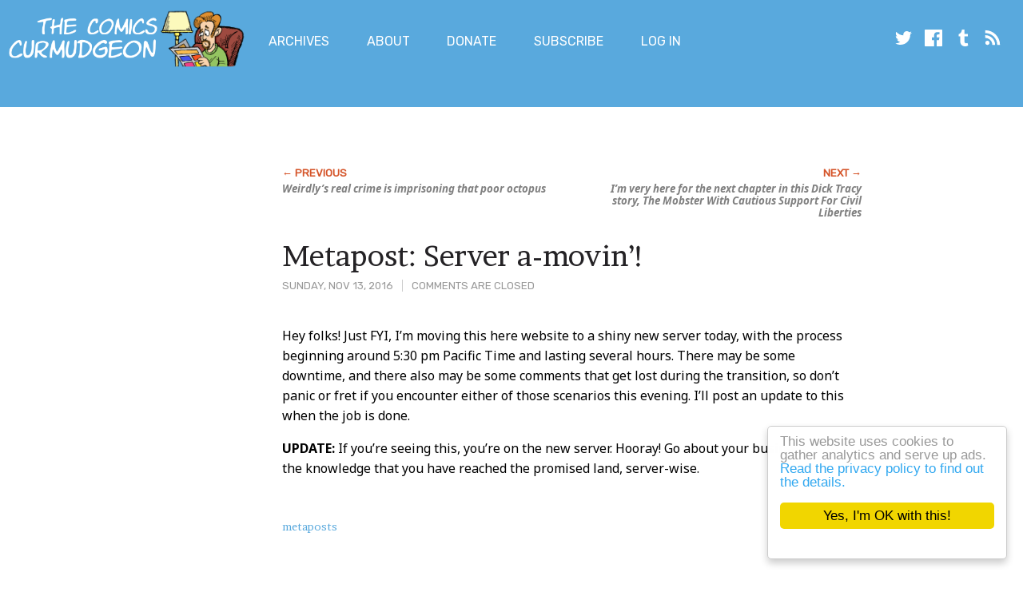

--- FILE ---
content_type: text/html; charset=utf-8
request_url: https://www.google.com/recaptcha/api2/aframe
body_size: 267
content:
<!DOCTYPE HTML><html><head><meta http-equiv="content-type" content="text/html; charset=UTF-8"></head><body><script nonce="KE9SMfYETUygDFC13ucemw">/** Anti-fraud and anti-abuse applications only. See google.com/recaptcha */ try{var clients={'sodar':'https://pagead2.googlesyndication.com/pagead/sodar?'};window.addEventListener("message",function(a){try{if(a.source===window.parent){var b=JSON.parse(a.data);var c=clients[b['id']];if(c){var d=document.createElement('img');d.src=c+b['params']+'&rc='+(localStorage.getItem("rc::a")?sessionStorage.getItem("rc::b"):"");window.document.body.appendChild(d);sessionStorage.setItem("rc::e",parseInt(sessionStorage.getItem("rc::e")||0)+1);localStorage.setItem("rc::h",'1768667730049');}}}catch(b){}});window.parent.postMessage("_grecaptcha_ready", "*");}catch(b){}</script></body></html>

--- FILE ---
content_type: application/javascript
request_url: https://d2na2p72vtqyok.cloudfront.net/client-embed/f59d7cfd-adcb-4461-bfa3-9e53c2e1f56a.js
body_size: 141564
content:
var insticatorEmbedSettings=[{"embedUUID":"99093434-5569-40f4-b4a4-40056990d83f","embedName":"firewidget_joshreads","hashtags":["#ec5f787c-7157-461c-8452-039262424447","#0012832e-327d-4c6b-a27d-235df90277ae","#eb5c155a-75f4-4ba9-a651-b2da5034b128","#c30d729b-cdec-4c1e-bbc8-0f1d4ee7056c","#3bf6d832-9d4f-4b47-bf29-46cac84ed784"],"isActivate":true,"createdAt":1486136823000,"updatedAt":1516632243000,"colorPalette":{"colorPaletteUUID":"0479318a-ae5a-4d32-be31-401590422c9c","colorPaletteName":"Busted Coverage","darkColor":"#15212f","mainColor":"#4c73a1","alterMainColor":"#38567a","popOutColor":"#9d5123","fontColor":"#fff","alterFontColor":"#fff","hoverColor":"#21344a","optionTextColor":"#15212f","optionBgColor":"#fff","buttonColor":"#15212f","createdAt":1426206335000,"updatedAt":1466087831000},"embedSetting":{"embedSettingUUID":"47a074e3-68e3-442b-a831-1bf5f8b6fcb9","brandLogoURL":"","countdown":20,"showCreateEmbedLine":true,"showHeaderLogo":false,"showQuestionImagesForWeb":false,"showQuestionImagesForMobile":false,"showDisplay":false,"showDisplay2":false,"showVideoAd":false,"showLeaderboard":false,"showChatting":false,"chattingTitle":"","showSocialShare":true,"linkToInsticator":true,"showVersusMode":true,"showLoginSignup":false,"showPolls":false,"showPollImages":false,"showArticles":false,"intervalForPolls":0,"designType":"TABBED","isActivate":true,"customTag":"","createdAt":1486136823000,"updatedAt":1516632243000,"difficultyProgressionType":0,"totalIncorrectAnswers":5,"webDesignType":"DESIGN_1","adSettingType":"REGULAR_ADS","webAdDisplayMode":"BOTH_OVERLAY_ADS","mobileAdDisplayMode":"BOTH_OVERLAY_ADS","overlayAdShowingInterval":1,"avatarGender":"MIXED","showAdsAfterEvery":1,"widgetHeight250PXForPlatform":"NONE","blockedCountries":[],"bidderRequestURLs":[],"articleScreenHeaderText":"Featured Articles","articleScreenDetailsButtonText":"Read More","articleScreenCountdown":12.0,"articleShowSkipButton":false,"showInstiPoll":false,"instiPollInterval":1,"colorCode":null,"sendLotameEvent":false,"lotameID":null,"showContest":false,"logoClickThroughURL":"","adUnitHoverTime":15,"showValueQuestion":false,"valueQuestionInterval":3,"showMarketResearch":"FALSE","totalTriviaQuestionsToShow":5,"totalPollQuestionsToShow":0,"totalArticlesToShow":0,"showRecommendedQuestions":false,"showMarketResearchOnlyToUSTraffic":false,"pollsHashTagList":[],"showTrivia":true,"instiPollHashTagList":[]},"embedUsers":null,"triviaGroupSet":null,"embedStatus":null,"embedStyleSetting":{"embedStyleSettingUUID":"fe440177-65c1-44f9-bd0e-c22a05e50daa","adsPosition":"ONE_TOP_ONE_BOTTOM","adsPositionPlatform":"BOTH","adsCentered":true,"maxHeightDesktop":1200,"maxWidthDesktop":300,"maxHeightMobile":250,"maxWidthMobile":1200,"adWidth":300,"useCustomStyle":false,"customStyle":null,"sizeSettingsIncludingAds":false,"isActive":true,"createdAt":1486136823000,"updatedAt":1486136823000},"versionCurrentlyUsed":"WP-3.0","configured":true,"articleSet":null,"siteUUID":"f59d7cfd-adcb-4461-bfa3-9e53c2e1f56a","siteURL":"https://joshreads.com","siteCategory":"IAB1","tvshowUUID":"ec5f787c-7157-461c-8452-039262424447","contest":null,"clientUUID":"6ae62529-8e44-4f17-83f2-ce35e25a1966","googleAnalyticsID":"UA-82915758-15"}, {"embedUUID":"430b2bac-6151-49f8-9fdd-5ee6588dc9d6","embedName":"joshreads_com_1","hashtags":["#acce021f-3447-498a-ab2e-0b0ebc5b0c12","#242cb950-0d0e-453a-9856-c9f5bdf35031","#80a0642f-8b69-4d2f-b4c3-f8b3bf764374","#c30d729b-cdec-4c1e-bbc8-0f1d4ee7056c","#ee24f6d4-64c3-43aa-8f30-72a49749a537"],"isActivate":true,"createdAt":1455808517000,"updatedAt":1487254108000,"colorPalette":{"colorPaletteUUID":"8c648d9a-25cf-41df-8461-cfb1bc544965","colorPaletteName":"DeFault Color Palette","darkColor":"#1478b6","mainColor":"#e8e8e8","alterMainColor":"#ccc","popOutColor":"#000000","fontColor":"#112d3b","alterFontColor":"#999","hoverColor":"#eb9b3c","optionTextColor":"#1d86c0","optionBgColor":"#fff","buttonColor":"#1478b6","createdAt":1426022296000,"updatedAt":1451427383000},"embedSetting":{"embedSettingUUID":"0d1676fa-879d-48e4-a801-8f8f094067f7","brandLogoURL":"","countdown":20,"showCreateEmbedLine":true,"showHeaderLogo":false,"showQuestionImagesForWeb":false,"showQuestionImagesForMobile":false,"showDisplay":false,"showDisplay2":false,"showVideoAd":false,"showLeaderboard":false,"showChatting":false,"chattingTitle":"","showSocialShare":true,"linkToInsticator":true,"showVersusMode":false,"showLoginSignup":false,"showPolls":false,"showPollImages":false,"showArticles":false,"intervalForPolls":4,"designType":"TABBED","isActivate":true,"customTag":"","createdAt":1455808517000,"updatedAt":1487254108000,"difficultyProgressionType":0,"totalIncorrectAnswers":10,"webDesignType":"DESIGN_1","adSettingType":"REGULAR_ADS","webAdDisplayMode":"REGULAR","mobileAdDisplayMode":"REGULAR","overlayAdShowingInterval":1,"avatarGender":"MIXED","showAdsAfterEvery":1,"widgetHeight250PXForPlatform":"NONE","blockedCountries":[],"bidderRequestURLs":[],"articleScreenHeaderText":"Featured Articles","articleScreenDetailsButtonText":"Read More","articleScreenCountdown":12.0,"articleShowSkipButton":false,"showInstiPoll":false,"instiPollInterval":1,"colorCode":null,"sendLotameEvent":false,"lotameID":null,"showContest":false,"logoClickThroughURL":null,"adUnitHoverTime":15,"showValueQuestion":false,"valueQuestionInterval":3,"showMarketResearch":"FALSE","totalTriviaQuestionsToShow":5,"totalPollQuestionsToShow":0,"totalArticlesToShow":0,"showRecommendedQuestions":false,"showMarketResearchOnlyToUSTraffic":false,"pollsHashTagList":[],"showTrivia":true,"instiPollHashTagList":[]},"embedUsers":null,"triviaGroupSet":null,"embedStatus":null,"embedStyleSetting":{"embedStyleSettingUUID":"9cac84f1-d012-4e5f-8acf-63be3fcb134b","adsPosition":"ONE_TOP_ONE_BOTTOM","adsPositionPlatform":"BOTH","adsCentered":true,"maxHeightDesktop":1200,"maxWidthDesktop":1200,"maxHeightMobile":1200,"maxWidthMobile":1200,"adWidth":300,"useCustomStyle":false,"customStyle":null,"sizeSettingsIncludingAds":false,"isActive":true,"createdAt":1455808517000,"updatedAt":1455808517000},"versionCurrentlyUsed":"1.0_Asynchronous","configured":true,"articleSet":null,"siteUUID":"f59d7cfd-adcb-4461-bfa3-9e53c2e1f56a","siteURL":"https://joshreads.com","siteCategory":"IAB1","tvshowUUID":"acce021f-3447-498a-ab2e-0b0ebc5b0c12","contest":null,"clientUUID":"6ae62529-8e44-4f17-83f2-ce35e25a1966","googleAnalyticsID":"UA-82915758-15"}, {"embedUUID":"d64f7d52-58ba-4e56-8cc5-2c2527eaa214","embedName":"joshreads_com_2","hashtags":["#ec5f787c-7157-461c-8452-039262424447","#7acf34b0-dffa-4200-9e1a-39ca5cd25d0b","#0012832e-327d-4c6b-a27d-235df90277ae","#eb5c155a-75f4-4ba9-a651-b2da5034b128","#3bf6d832-9d4f-4b47-bf29-46cac84ed784"],"isActivate":true,"createdAt":1486077320000,"updatedAt":1487254120000,"colorPalette":{"colorPaletteUUID":"7de7d1b7-17e4-438f-9e7f-8d8565c2a208","colorPaletteName":"V3 default color","darkColor":"#1478b6","mainColor":"#0433ff","alterMainColor":"#ccc","popOutColor":"#f0eff1","fontColor":"#112d3b","alterFontColor":"#999","hoverColor":"#eb9b3c","optionTextColor":"#1d86c0","optionBgColor":"#fff","buttonColor":"#1478b6","createdAt":1469743322000,"updatedAt":1476475836000},"embedSetting":{"embedSettingUUID":"db568728-e2f2-476a-915a-1f171c65d841","brandLogoURL":"","countdown":10,"showCreateEmbedLine":true,"showHeaderLogo":false,"showQuestionImagesForWeb":false,"showQuestionImagesForMobile":false,"showDisplay":false,"showDisplay2":false,"showVideoAd":false,"showLeaderboard":false,"showChatting":false,"chattingTitle":"","showSocialShare":true,"linkToInsticator":true,"showVersusMode":true,"showLoginSignup":true,"showPolls":false,"showPollImages":false,"showArticles":false,"intervalForPolls":4,"designType":"TABBED","isActivate":true,"customTag":"","createdAt":1486077320000,"updatedAt":1487254120000,"difficultyProgressionType":0,"totalIncorrectAnswers":5,"webDesignType":"DESIGN_1","adSettingType":"REGULAR_ADS","webAdDisplayMode":"REGULAR","mobileAdDisplayMode":"REGULAR","overlayAdShowingInterval":1,"avatarGender":"MIXED","showAdsAfterEvery":1,"widgetHeight250PXForPlatform":"NONE","blockedCountries":[],"bidderRequestURLs":[],"articleScreenHeaderText":"Featured Articles","articleScreenDetailsButtonText":"Read More","articleScreenCountdown":12.0,"articleShowSkipButton":false,"showInstiPoll":false,"instiPollInterval":1,"colorCode":null,"sendLotameEvent":false,"lotameID":null,"showContest":false,"logoClickThroughURL":null,"adUnitHoverTime":15,"showValueQuestion":false,"valueQuestionInterval":3,"showMarketResearch":"FALSE","totalTriviaQuestionsToShow":5,"totalPollQuestionsToShow":0,"totalArticlesToShow":0,"showRecommendedQuestions":false,"showMarketResearchOnlyToUSTraffic":false,"pollsHashTagList":[],"showTrivia":true,"instiPollHashTagList":[]},"embedUsers":null,"triviaGroupSet":null,"embedStatus":null,"embedStyleSetting":{"embedStyleSettingUUID":"5e1b8ef8-f17a-4ef7-ac78-cf514a332f91","adsPosition":"ONE_TOP_ONE_BOTTOM","adsPositionPlatform":"BOTH","adsCentered":true,"maxHeightDesktop":1200,"maxWidthDesktop":1200,"maxHeightMobile":1200,"maxWidthMobile":1200,"adWidth":300,"useCustomStyle":false,"customStyle":null,"sizeSettingsIncludingAds":false,"isActive":true,"createdAt":1486077320000,"updatedAt":1486077320000},"versionCurrentlyUsed":"3.0","configured":true,"articleSet":null,"siteUUID":"f59d7cfd-adcb-4461-bfa3-9e53c2e1f56a","siteURL":"https://joshreads.com","siteCategory":"IAB1","tvshowUUID":"ec5f787c-7157-461c-8452-039262424447","contest":null,"clientUUID":"6ae62529-8e44-4f17-83f2-ce35e25a1966","googleAnalyticsID":"UA-82915758-15"}];!function(e){function t(i){if(n[i])return n[i].exports;var r=n[i]={exports:{},id:i,loaded:!1};return e[i].call(r.exports,r,r.exports,t),r.loaded=!0,r.exports}var n={};return t.m=e,t.c=n,t.p="",t(0)}([function(e,t,n){n(27),e.exports=n(27)},,,,,,,,,,,,,,,,,,,,,,,,,,,function(e,t,n){"use strict";function i(e){var t="geoBlockedEmbedList";return"undefined"!=typeof window.Insticator&&"undefined"!=typeof window.Insticator[t]?window.Insticator[t].indexOf(e)>-1:(w.logger(t+" is not available"),!1)}function r(){for(var e=window.Insticator.q,t="",n=0;n<e.length;n++)"em"==e[n].t&&(t=e[n].o.id,w.logger("embedUUID : "+t));for(var r=0;r<insticatorEmbedSettings.length;r++)if(insticatorEmbedSettings[r].embedUUID==t){w=insticatorEmbedSettings[r];try{w.logger=Insticator.logger.logMessage}catch(e){}}w.embedSetting.showChatting=!1;var s=null!==w.embedSetting.colorCode?w.embedSetting.colorCode:w.colorPalette.mainColor;w.colorPalette.mainColor=s;var a=i(t);w.logger("blockVisitorGeo for "+t+": "+a),w.isActivate!==!0||a?w.logger("embed isActivate set to false or geo blocking is on"):(o(w),l(w))}function o(e){0!==e.hashtags.length&&null!==e.hashtags||(e.embedSetting.showTrivia=!1),0!==e.embedSetting.pollsHashTagList.length&&null!==e.embedSetting.pollsHashTagList||(e.embedSetting.showPolls=!1)}function s(){var e,t=document.getElementById("div-insticator-ad-1"),n=document.getElementById("div-insticator-ad-2");e=w.embedSetting.showAdOnShortWidget?0:w.embedSetting.showHeaderLogo===!0?66.5:60,t&&n&&(w.embedSetting.targetAdDiv="both",w.embedSetting.showOverlay=!0,t.style.position="absolute",t.style.top=e+"px",t.style.left="0px",t.style.background="black",n.style.position="absolute",n.style.top=e+"px",n.style.left="300px",n.style.background="black",t.style.zIndex="-100",n.style.zIndex="-100")}function a(e){if(e&&"REGULAR"===w.embedSetting.mobileAdDisplayMode||!e&&"REGULAR"===w.embedSetting.webAdDisplayMode)return void(w.embedSetting.showOverlay=!1);var t=e?w.embedSetting.mobileAdDisplayMode:w.embedSetting.webAdDisplayMode;if(t){var n,i;if("OVERLAY_BOTTOM_AD"===t)n=document.getElementById("div-insticator-ad-2"),i=!1;else if("OVERLAY_TOP_AD"===t)n=document.getElementById("div-insticator-ad-1"),i=!0;else if("BOTH_OVERLAY_ADS"===t)return void s();var r;r=w.embedSetting.showAdOnShortWidget?0:w.embedSetting.showHeaderLogo===!0?66.5:60,i||(r+=250),n&&(w.embedSetting.targetAdDiv=i?"ad1":"ad2",w.embedSetting.showOverlay=!0,n.style.zIndex="-100",n.style.position="absolute",n.style.top=r+"px",n.style.background="black")}}function l(e){function t(e,t){function n(e,t,n){var i=document.createElement(e);i.innerHTML=t,n.appendChild(i)}if(""!==e.embedSetting.customTag)for(var i=(new DOMParser).parseFromString(e.embedSetting.customTag,"text/html"),r=i.getElementsByTagName("*"),o=0;o<r.length;o++){var s=r[o];switch(s.tagName){case"SCRIPT":n("script",s.innerHTML,t);break;case"STYLE":n("style",s.innerHTML,t)}}}e.logger("setupEmbed() called");var n=!1;T.mobile()&&(n=!0);var i=e.embedSetting.widgetHeight250PXForPlatform;"BOTH"===i?e.embedSetting.showAdOnShortWidget=!0:"BOTH"!==i&&"WEB_ONLY"!==i||n?n&&"MOBILE_ONLY"===i&&(e.embedSetting.showAdOnShortWidget=!0):e.embedSetting.showAdOnShortWidget=!0,e.isMobile=n;var r=document.getElementById("insticator-embed"),o=e.embedStyleSetting.maxHeightDesktop,s=e.embedStyleSetting.maxWidthDesktop,u=e.embedStyleSetting.maxHeightMobile,d=e.embedStyleSetting.maxWidthMobile;if(1200===o?o="350px":o+="px",1200===s?s="300px":s+="px",1200===u?u="350px":u+="px",1200===d?d="300px":d+="px",e.logger("iframe desktopHeight "+o),e.logger("iframe desktopWidth "+s),r.setAttribute("style","height: "+o+";width: "+s+";"),n&&r.setAttribute("style","height: "+u+";width: "+d+";"),"NONE"!==i)"BOTH"!==i&&"MOBILE_ONLY"!==i||!n?"BOTH"!==i&&"WEB_ONLY"!==i||n||(e.embedSetting.showHeaderLogo=!1,r.setAttribute("style","height: 250px;width: "+s+";position: relative; top: 0")):(e.embedSetting.showHeaderLogo=!1,r.setAttribute("style","height: 250px;width: "+d+";position: relative; top: 0"));else if(null!==T.mobile()&&r.setAttribute("style","height: "+u+";width: "+d+";"),e.embedSetting.showHeaderLogo&&null!==e.embedSetting.brandLogoURL&&""!==e.embedSetting.brandLogoURL.trim()){T.mobile()?1200!==e.embedStyleSetting.maxHeightMobile&&350!==e.embedStyleSetting.maxHeightMobile||(r.style.height="350px"):1200!==e.embedStyleSetting.maxHeightDesktop&&350!==e.embedStyleSetting.maxHeightMobile||(r.style.height="350px")}else e.embedSetting.showHeaderLogo=!1;a(n);var p=document.getElementById("insticator-container"),h=document.createElement("style");p&&(p.style.position="relative"),e.embedStyleSetting.useCustomStyle===!0&&(h.innerHTML=e.embedStyleSetting.customStyle,p.appendChild(h));var m;if(document.getElementById("insticator-embed-iframe")){var f=document.getElementById("insticator-embed"),g=document.getElementById("insticator-embed-iframe");f.removeChild(g)}m=document.createElement("iframe"),e.logger("iframe created "+m),m.id="insticator-embed-iframe",m.src="about:blank",m.height="100%",m.width="100%",m.style.borderColor=e.colorPalette.mainColor,m.style.borderStyle="solid",m.style.borderWidth="2px",m.style.userSelect="none",m.style.boxSizing="border-box",r.parentNode.insertBefore(m,r),r.appendChild(m);var v=(e.siteUUID,function(e){var t,n=e,i=new b.default(n);return t=i.getUpdatedStyle()}),y=m.contentDocument||m.contentWindow.document,S="";S=e.embedStyleSetting.maxHeightDesktop<350?"350px":"100%",y.open(),y.write('<style type="text/css">'+v(e.colorPalette.mainColor)+'</style><div id="insticator-embed-app" style="height:'+S+'; width: 100%;"></div>'),y.close();var w=y.getElementById("insticator-embed-app");"complete"===y.readyState&&(t(e,y.getElementsByTagName("body")[0]),c(e,m,y,w)),m.onload=function(){_+=1,_>=x?(e.logger("TOO MANY RELOADS!"),m.onload=null):(e.logger("iframe loaded"),""!==m.contentDocument.head.innerHTML?(e.logger("first load"),t(e,y.getElementsByTagName("body")[0]),c(e,m,y,w)):""===m.contentDocument.head.innerHTML&&(e.logger("HEAD IS EMPTY calling setupElements"),l(e)))}}function c(e,t,n,i){function r(t){var n=document.getElementById(t).scrollHeight;e.parentWindow.postMessage(n,"*")}function o(){var t=e.isMobile?e.embedSetting.mobileAdDisplayMode:e.embedSetting.webAdDisplayMode,n=[];switch(t){case"REGULAR":break;case"OVERLAY_TOP_AD":n=["TOP"];break;case"OVERLAY_BOTTOM_AD":n=["BOTTOM"];break;case"BOTH_OVERLAY_ADS":n=["TOP","BOTTOM"]}return n}e.insticatorEmbedIframe=t,e.document=n,e.parentWindow=window;var s;if(e.embedSetting.showDisplay||e.embedSetting.showDisplay2){var a=window.top.location.protocol;s=a.indexOf("https")>-1?C.insticatorGetDomainLocation:C.insticatorGetUnsecureDomainLocation}e.embedSetting.showDisplay&&(e.logger("showDisplay == true"),e.logger("creating iframe"),e.logger("showDisplay is true... creating iframe"),p("iframe",{src:s+"/embeds/displayAd?embedUUID="+e.embedUUID+"&adPosition=1",class:"displayAds",id:"displayAds1",style:"width:inherit;margin:auto;display:block",frameborder:0,scrolling:"no",onload:r.bind(this,"displayAds1")},"insticator-embed")),e.embedSetting.showDisplay2&&(e.logger("showDisplay2 == true"),e.logger("creating iframe"),e.logger("showDisplay2 is true... creating iframe"),p("iframe",{src:s+"/embeds/displayAd?embedUUID="+e.embedUUID+"&adPosition=2",class:"displayAds",id:"displayAds2",style:"width:inherit;margin:auto;display:block",frameborder:0,scrolling:"no",onload:r.bind(this,"displayAds2")},"insticator-embed"));var l=window.addEventListener?"addEventListener":"attachEvent",c=window[l],u="attachEvent"==l?"onmessage":"message";c(u,function(e){var t=e.data.id,n=e.data.height;if(n){n+="px";var i="height: "+n+";",r=document.getElementById(t);r.setAttribute("style",i)}},!1);var d=o();e.refreshAds=function(){if(e.logger("ads refresh called"),e.embedSetting.showDisplay||e.embedSetting.showDisplay2){if(e.logger("ad refresh within iframe"),e.embedSetting.showDisplay){var t;t=document.getElementById("displayAds1"),t.src=t.src}if(e.embedSetting.showDisplay2){n=document.getElementById("displayAds2");var n;n.src=n.src}}else{e.logger("ads refresh normally");var i=e.parentWindow,r={action:"refreshAd",domain:window.location.href,hoverUnits:d};i.postMessage(r,"*")}},e.refreshAdsOnRestartGame=function(){d=[],e.refreshAds(),d=o()},f.render(m.createElement(g.default,{indexManager:E,embedSettings:e}),i)}function u(){var e=window.navigator.userAgent,t=e.indexOf("MSIE "),n=e.indexOf("Trident/");return t>0||n>0}function d(){var e=window.navigator.userAgent,t=e.indexOf("Edge/");return t>0}function p(e,t,n){w.logger("CreateElement called"),w.logger("createElement type: "+e),w.logger("createElement data: "+t),w.logger("createElement targetID: "+n);var i=document.createElement(e);for(var r in t)i.setAttribute(r,t[r]);var o=document.getElementById(n),s=document.getElementById("insticator-embed-iframe");w.logger("createElement iframe: "+s),"displayAds1"===i.getAttribute("id")?o.insertBefore(i,s):document.getElementById(n).appendChild(i)}function h(){var e=C.pingHostName;w.logger("pingDataScript hostName: "+e),function(e,t,n,i){function r(){function e(e){for(var t="",i=0;i<n.length;i++)n[i].getAttribute("name")!=e&&n[i].getAttribute("property")!=e||(t+=n[i].getAttribute("content"));return t}function t(e){return w.logger("detectCMS() called"),e.length<1?"undefined":e.toLowerCase().indexOf("contao")>-1?"contao":e.toLowerCase().indexOf("wordpress")>-1?"wordpress":e.toLowerCase().indexOf("joomla")>-1?"joomla":e.toLowerCase().indexOf("drupal")>-1?"drupal":e.toLowerCase().indexOf("typo3")>-1?"typo3":e.toLowerCase().indexOf("blogger")>-1?"blogger":"undefined"}w.logger("getCmsUsed() called");var n;n=i.getElementsByTagName("meta");var r=e("generator");return""===r&&(r=e("Generator")),t(r)}function o(){function e(){return"undefined"!=typeof n.Insticator&&n.Insticator.version?n.Insticator.version:"1.0"}function t(){return i.getElementById("insticator-api-iframe-div")?"Asynchronous":i.getElementById("insticator-api-div")?"Synchronous":"Undefined"}var r=e();return"1.0"==r?r+"_"+t():r}function s(){try{return n.self!==n.top}catch(e){return!0}}function a(){for(var e=i.getElementsByTagName("meta"),t=0;t<e.length;t++)if("generator"===e[t].getAttribute("name")&&e[t].getAttribute("content").indexOf("WordPress")>-1)return!0;return!1}function l(){for(var e=i.querySelectorAll("link"),t=0;t<e.length;t++)if(e[t].href.indexOf("/wp-content/")>-1)return w.logger("WordPressLinks:"+e),!0;return!1}function c(e){var t,n="insticator-embed-";return e.indexOf(n)>-1&&(t=parseFloat(e.slice(n.length))),!isNaN(t)}function u(){var e=i.getElementById("insticator-container");if(null===e)return!1;var t=e.parentNode,n=t.parentNode;return c(t.id)||c(n.id)}function d(){var e=i.getElementById("insticator-container");if(null===e)return!1;var t=e.parentNode,n=t.parentNode,r=[];t&&(r=r.concat(t.className.split(" "))),n&&(r=r.concat(n.className.split(" ")));for(var o in r)if(c(r[o]))return!0;return!1}function p(){var e=a(),t=l();if(w.logger("isWordPressMetaPresent:"+e),w.logger("isWordPresslinksPresent:"+t),e||t){var n=u()||d();if(n)return w.logger("WORDPRESS_PLUGIN: true"),!0}return w.logger("WORDPRESS_PLUGIN: false"),!1}function h(){if(n.CloudflareApps)return"CLOUDFLARE-APP"===i.getElementById("insticator-container").parentNode.tagName}function m(){var e=s();if(h())return"CLOUDFLARE_APP";if(e){if(void 0!=n.frameElement&&n.frameElement.id.includes("google_ads_iframe"))return"DFP_WITHOUT_SAFEFRAME";if(n.location.href.includes("googlesyndication")&&n.location.href.includes("safeframe"))return"DFP_WITH_SAFEFRAME"}else if(p())return"WORDPRESS_PLUGIN";return"HARD_CODING"}function f(){var e="N/A";try{e=n.top.location.href}catch(e){w.logger("top window is not accessible from widget.")}var t="N/A"===e?i.referrer:i.location.href;return t}function g(){try{var n={cms:r(),embedCodeVersion:o(),servedOnUrl:f(),embedUUID:e,integrationType:m()};v.default({method:"post",url:t+"/embeds/processembedserved",data:n,headers:{"Content-Type":"application/json"}}),w.logger("sendData: "+JSON.stringify(n))}catch(e){w.logger("sendData ERROR: "+e)}}var b=function(e){var t,r=0;"loading"===i.readyState?t=n.setInterval(function(){r+=250,"interactive"===i.readyState||"complete"===i.readyState?(n.clearInterval(t),e()):5e3===r&&n.clearInterval(t)},250):e()};try{e&&t&&b(g)}catch(n){return Insticator.logger.logMessage("embedUUID !== hostName inside try/catch"),Insticator.logger.logMessage("embedUUID: "+e),Insticator.logger.logMessage("hostName: "+t),Insticator.logger.logMessage(n),""}}(w.embedUUID,e,window,window.document)}var m=n(28),f=n(58),g=n(197),b=n(311),v=n(279);n(309);var y,S,w={},E={pingDataScript:function(){h()}},C=n(201);S=n(234);var T=new S(window.navigator.userAgent),x=5,_=0;C.LOCAL_MODE&&(insticatorEmbedSettings=[y[0]],w.logger=insticatorEmbedSettings[0].logger,Insticator.logger=w.logger,window.Insticator={},window.Insticator.q=[{o:{id:"c51c3f54-17b0-4f0e-9911-40b84a9a3717"},t:"em"}]);try{w.logger=Insticator.logger.logMessage}catch(e){}w.logger("FW VER = "+C.widgetVersion);var k=u(),M=d();k||M?w.logger("ie or edge detected... will NOT show widget"):window.Insticator.q.length>0?r():window.Insticator.load=function(e,t){window.Insticator.q.push({t:e,o:t}),r()}},function(e,t,n){"use strict";e.exports=n(29)},function(e,t,n){"use strict";var i=n(30),r=n(31),o=n(40),s=n(48),a=n(42),l=n(49),c=n(54),u=n(55),d=n(57),p=a.createElement,h=a.createFactory,m=a.cloneElement,f=i,g=function(e){return e},b={Children:{map:o.map,forEach:o.forEach,count:o.count,toArray:o.toArray,only:d},Component:r.Component,PureComponent:r.PureComponent,createElement:p,cloneElement:m,isValidElement:a.isValidElement,PropTypes:l,createClass:u,createFactory:h,createMixin:g,DOM:s,version:c,__spread:f};e.exports=b},function(e,t){"use strict";function n(e){if(null===e||void 0===e)throw new TypeError("Object.assign cannot be called with null or undefined");return Object(e)}function i(){try{if(!Object.assign)return!1;var e=new String("abc");if(e[5]="de","5"===Object.getOwnPropertyNames(e)[0])return!1;for(var t={},n=0;n<10;n++)t["_"+String.fromCharCode(n)]=n;var i=Object.getOwnPropertyNames(t).map(function(e){return t[e]});if("0123456789"!==i.join(""))return!1;var r={};return"abcdefghijklmnopqrst".split("").forEach(function(e){r[e]=e}),"abcdefghijklmnopqrst"===Object.keys(Object.assign({},r)).join("")}catch(e){return!1}}var r=Object.getOwnPropertySymbols,o=Object.prototype.hasOwnProperty,s=Object.prototype.propertyIsEnumerable;e.exports=i()?Object.assign:function(e,t){for(var i,a,l=n(e),c=1;c<arguments.length;c++){i=Object(arguments[c]);for(var u in i)o.call(i,u)&&(l[u]=i[u]);if(r){a=r(i);for(var d=0;d<a.length;d++)s.call(i,a[d])&&(l[a[d]]=i[a[d]])}}return l}},function(e,t,n){"use strict";function i(e,t,n){this.props=e,this.context=t,this.refs=c,this.updater=n||l}function r(e,t,n){this.props=e,this.context=t,this.refs=c,this.updater=n||l}function o(){}var s=n(32),a=n(30),l=n(33),c=(n(36),n(37));n(38),n(39);i.prototype.isReactComponent={},i.prototype.setState=function(e,t){"object"!=typeof e&&"function"!=typeof e&&null!=e?s("85"):void 0,this.updater.enqueueSetState(this,e),t&&this.updater.enqueueCallback(this,t,"setState")},i.prototype.forceUpdate=function(e){this.updater.enqueueForceUpdate(this),e&&this.updater.enqueueCallback(this,e,"forceUpdate")};o.prototype=i.prototype,r.prototype=new o,r.prototype.constructor=r,a(r.prototype,i.prototype),r.prototype.isPureReactComponent=!0,e.exports={Component:i,PureComponent:r}},function(e,t){"use strict";function n(e){for(var t=arguments.length-1,n="Minified React error #"+e+"; visit http://facebook.github.io/react/docs/error-decoder.html?invariant="+e,i=0;i<t;i++)n+="&args[]="+encodeURIComponent(arguments[i+1]);n+=" for the full message or use the non-minified dev environment for full errors and additional helpful warnings.";var r=new Error(n);throw r.name="Invariant Violation",r.framesToPop=1,r}e.exports=n},function(e,t,n){"use strict";function i(e,t){}var r=(n(34),{isMounted:function(e){return!1},enqueueCallback:function(e,t){},enqueueForceUpdate:function(e){i(e,"forceUpdate")},enqueueReplaceState:function(e,t){i(e,"replaceState")},enqueueSetState:function(e,t){i(e,"setState")}});e.exports=r},function(e,t,n){"use strict";var i=n(35),r=i;e.exports=r},function(e,t){"use strict";function n(e){return function(){return e}}var i=function(){};i.thatReturns=n,i.thatReturnsFalse=n(!1),i.thatReturnsTrue=n(!0),i.thatReturnsNull=n(null),i.thatReturnsThis=function(){return this},i.thatReturnsArgument=function(e){return e},e.exports=i},function(e,t,n){"use strict";var i=!1;e.exports=i},function(e,t,n){"use strict";var i={};e.exports=i},function(e,t,n){"use strict";function i(e,t,n,i,o,s,a,l){if(r(t),!e){var c;if(void 0===t)c=new Error("Minified exception occurred; use the non-minified dev environment for the full error message and additional helpful warnings.");else{var u=[n,i,o,s,a,l],d=0;c=new Error(t.replace(/%s/g,function(){return u[d++]})),c.name="Invariant Violation"}throw c.framesToPop=1,c}}var r=function(e){};e.exports=i},function(e,t,n){"use strict";var i=function(){};e.exports=i},function(e,t,n){"use strict";function i(e){return(""+e).replace(S,"$&/")}function r(e,t){this.func=e,this.context=t,this.count=0}function o(e,t,n){var i=e.func,r=e.context;i.call(r,t,e.count++)}function s(e,t,n){if(null==e)return e;var i=r.getPooled(t,n);b(e,o,i),r.release(i)}function a(e,t,n,i){this.result=e,this.keyPrefix=t,this.func=n,this.context=i,this.count=0}function l(e,t,n){var r=e.result,o=e.keyPrefix,s=e.func,a=e.context,l=s.call(a,t,e.count++);Array.isArray(l)?c(l,r,n,g.thatReturnsArgument):null!=l&&(f.isValidElement(l)&&(l=f.cloneAndReplaceKey(l,o+(!l.key||t&&t.key===l.key?"":i(l.key)+"/")+n)),r.push(l))}function c(e,t,n,r,o){var s="";null!=n&&(s=i(n)+"/");var c=a.getPooled(t,s,r,o);b(e,l,c),a.release(c)}function u(e,t,n){if(null==e)return e;var i=[];return c(e,i,null,t,n),i}function d(e,t,n){return null}function p(e,t){return b(e,d,null)}function h(e){var t=[];return c(e,t,null,g.thatReturnsArgument),t}var m=n(41),f=n(42),g=n(35),b=n(45),v=m.twoArgumentPooler,y=m.fourArgumentPooler,S=/\/+/g;r.prototype.destructor=function(){this.func=null,this.context=null,this.count=0},m.addPoolingTo(r,v),a.prototype.destructor=function(){this.result=null,this.keyPrefix=null,this.func=null,this.context=null,this.count=0},m.addPoolingTo(a,y);var w={forEach:s,map:u,mapIntoWithKeyPrefixInternal:c,count:p,toArray:h};e.exports=w},function(e,t,n){"use strict";var i=n(32),r=(n(38),function(e){var t=this;if(t.instancePool.length){var n=t.instancePool.pop();return t.call(n,e),n}return new t(e)}),o=function(e,t){var n=this;if(n.instancePool.length){var i=n.instancePool.pop();return n.call(i,e,t),i}return new n(e,t)},s=function(e,t,n){var i=this;if(i.instancePool.length){var r=i.instancePool.pop();return i.call(r,e,t,n),r}return new i(e,t,n)},a=function(e,t,n,i){var r=this;if(r.instancePool.length){var o=r.instancePool.pop();return r.call(o,e,t,n,i),o}return new r(e,t,n,i)},l=function(e){var t=this;e instanceof t?void 0:i("25"),e.destructor(),t.instancePool.length<t.poolSize&&t.instancePool.push(e)},c=10,u=r,d=function(e,t){var n=e;return n.instancePool=[],n.getPooled=t||u,n.poolSize||(n.poolSize=c),n.release=l,n},p={addPoolingTo:d,oneArgumentPooler:r,twoArgumentPooler:o,threeArgumentPooler:s,fourArgumentPooler:a};e.exports=p},function(e,t,n){"use strict";function i(e){return void 0!==e.ref}function r(e){return void 0!==e.key}var o=n(30),s=n(43),a=(n(34),n(36),Object.prototype.hasOwnProperty),l=n(44),c={key:!0,ref:!0,__self:!0,__source:!0},u=function(e,t,n,i,r,o,s){var a={$$typeof:l,type:e,key:t,ref:n,props:s,_owner:o};return a};u.createElement=function(e,t,n){var o,l={},d=null,p=null,h=null,m=null;if(null!=t){i(t)&&(p=t.ref),r(t)&&(d=""+t.key),h=void 0===t.__self?null:t.__self,m=void 0===t.__source?null:t.__source;for(o in t)a.call(t,o)&&!c.hasOwnProperty(o)&&(l[o]=t[o])}var f=arguments.length-2;if(1===f)l.children=n;else if(f>1){for(var g=Array(f),b=0;b<f;b++)g[b]=arguments[b+2];l.children=g}if(e&&e.defaultProps){var v=e.defaultProps;for(o in v)void 0===l[o]&&(l[o]=v[o])}return u(e,d,p,h,m,s.current,l)},u.createFactory=function(e){var t=u.createElement.bind(null,e);return t.type=e,t},u.cloneAndReplaceKey=function(e,t){var n=u(e.type,t,e.ref,e._self,e._source,e._owner,e.props);return n},u.cloneElement=function(e,t,n){var l,d=o({},e.props),p=e.key,h=e.ref,m=e._self,f=e._source,g=e._owner;if(null!=t){i(t)&&(h=t.ref,g=s.current),r(t)&&(p=""+t.key);var b;e.type&&e.type.defaultProps&&(b=e.type.defaultProps);for(l in t)a.call(t,l)&&!c.hasOwnProperty(l)&&(void 0===t[l]&&void 0!==b?d[l]=b[l]:d[l]=t[l])}var v=arguments.length-2;if(1===v)d.children=n;else if(v>1){for(var y=Array(v),S=0;S<v;S++)y[S]=arguments[S+2];d.children=y}return u(e.type,p,h,m,f,g,d)},u.isValidElement=function(e){return"object"==typeof e&&null!==e&&e.$$typeof===l},e.exports=u},function(e,t){"use strict";var n={current:null};e.exports=n},function(e,t){"use strict";var n="function"==typeof Symbol&&Symbol.for&&Symbol.for("react.element")||60103;e.exports=n},function(e,t,n){"use strict";function i(e,t){return e&&"object"==typeof e&&null!=e.key?c.escape(e.key):t.toString(36)}function r(e,t,n,o){var p=typeof e;if("undefined"!==p&&"boolean"!==p||(e=null),null===e||"string"===p||"number"===p||"object"===p&&e.$$typeof===a)return n(o,e,""===t?u+i(e,0):t),1;var h,m,f=0,g=""===t?u:t+d;if(Array.isArray(e))for(var b=0;b<e.length;b++)h=e[b],m=g+i(h,b),f+=r(h,m,n,o);else{var v=l(e);if(v){var y,S=v.call(e);if(v!==e.entries)for(var w=0;!(y=S.next()).done;)h=y.value,m=g+i(h,w++),f+=r(h,m,n,o);else for(;!(y=S.next()).done;){var E=y.value;E&&(h=E[1],m=g+c.escape(E[0])+d+i(h,0),f+=r(h,m,n,o))}}else if("object"===p){var C="",T=String(e);s("31","[object Object]"===T?"object with keys {"+Object.keys(e).join(", ")+"}":T,C)}}return f}function o(e,t,n){return null==e?0:r(e,"",t,n)}var s=n(32),a=(n(43),n(44)),l=n(46),c=(n(38),n(47)),u=(n(34),"."),d=":";e.exports=o},function(e,t){"use strict";function n(e){var t=e&&(i&&e[i]||e[r]);if("function"==typeof t)return t}var i="function"==typeof Symbol&&Symbol.iterator,r="@@iterator";e.exports=n},function(e,t){"use strict";function n(e){var t=/[=:]/g,n={"=":"=0",":":"=2"},i=(""+e).replace(t,function(e){return n[e]});return"$"+i}function i(e){var t=/(=0|=2)/g,n={"=0":"=","=2":":"},i="."===e[0]&&"$"===e[1]?e.substring(2):e.substring(1);return(""+i).replace(t,function(e){return n[e]})}var r={escape:n,unescape:i};e.exports=r},function(e,t,n){"use strict";var i=n(42),r=i.createFactory,o={a:r("a"),abbr:r("abbr"),address:r("address"),area:r("area"),article:r("article"),aside:r("aside"),audio:r("audio"),b:r("b"),base:r("base"),bdi:r("bdi"),bdo:r("bdo"),big:r("big"),blockquote:r("blockquote"),body:r("body"),br:r("br"),button:r("button"),canvas:r("canvas"),caption:r("caption"),cite:r("cite"),code:r("code"),col:r("col"),colgroup:r("colgroup"),data:r("data"),datalist:r("datalist"),dd:r("dd"),del:r("del"),details:r("details"),dfn:r("dfn"),dialog:r("dialog"),div:r("div"),dl:r("dl"),dt:r("dt"),em:r("em"),embed:r("embed"),fieldset:r("fieldset"),figcaption:r("figcaption"),figure:r("figure"),footer:r("footer"),form:r("form"),h1:r("h1"),h2:r("h2"),h3:r("h3"),h4:r("h4"),h5:r("h5"),h6:r("h6"),head:r("head"),header:r("header"),hgroup:r("hgroup"),hr:r("hr"),html:r("html"),i:r("i"),iframe:r("iframe"),img:r("img"),input:r("input"),ins:r("ins"),kbd:r("kbd"),keygen:r("keygen"),label:r("label"),legend:r("legend"),li:r("li"),link:r("link"),main:r("main"),map:r("map"),mark:r("mark"),menu:r("menu"),menuitem:r("menuitem"),meta:r("meta"),meter:r("meter"),nav:r("nav"),noscript:r("noscript"),object:r("object"),ol:r("ol"),optgroup:r("optgroup"),option:r("option"),output:r("output"),p:r("p"),param:r("param"),picture:r("picture"),pre:r("pre"),progress:r("progress"),q:r("q"),rp:r("rp"),rt:r("rt"),ruby:r("ruby"),s:r("s"),samp:r("samp"),script:r("script"),section:r("section"),select:r("select"),small:r("small"),source:r("source"),span:r("span"),strong:r("strong"),style:r("style"),sub:r("sub"),summary:r("summary"),sup:r("sup"),table:r("table"),tbody:r("tbody"),td:r("td"),textarea:r("textarea"),tfoot:r("tfoot"),th:r("th"),thead:r("thead"),time:r("time"),title:r("title"),tr:r("tr"),track:r("track"),u:r("u"),ul:r("ul"),var:r("var"),video:r("video"),wbr:r("wbr"),circle:r("circle"),clipPath:r("clipPath"),defs:r("defs"),ellipse:r("ellipse"),g:r("g"),image:r("image"),line:r("line"),linearGradient:r("linearGradient"),mask:r("mask"),path:r("path"),pattern:r("pattern"),polygon:r("polygon"),polyline:r("polyline"),radialGradient:r("radialGradient"),rect:r("rect"),stop:r("stop"),svg:r("svg"),text:r("text"),tspan:r("tspan")};e.exports=o},function(e,t,n){"use strict";var i=n(42),r=i.isValidElement,o=n(50);e.exports=o(r)},function(e,t,n){"use strict";var i=n(51);e.exports=function(e){var t=!1;return i(e,t)}},function(e,t,n){"use strict";var i=n(35),r=n(38),o=n(34),s=n(30),a=n(52),l=n(53);e.exports=function(e,t){function n(e){var t=e&&(A&&e[A]||e[P]);if("function"==typeof t)return t}function c(e,t){return e===t?0!==e||1/e===1/t:e!==e&&t!==t}function u(e){this.message=e,this.stack=""}function d(e){function n(n,i,o,s,l,c,d){if(s=s||O,c=c||o,d!==a)if(t)r(!1,"Calling PropTypes validators directly is not supported by the `prop-types` package. Use `PropTypes.checkPropTypes()` to call them. Read more at http://fb.me/use-check-prop-types");else;return null==i[o]?n?new u(null===i[o]?"The "+l+" `"+c+"` is marked as required "+("in `"+s+"`, but its value is `null`."):"The "+l+" `"+c+"` is marked as required in "+("`"+s+"`, but its value is `undefined`.")):null:e(i,o,s,l,c)}var i=n.bind(null,!1);return i.isRequired=n.bind(null,!0),i}function p(e){function t(t,n,i,r,o,s){var a=t[n],l=x(a);if(l!==e){var c=_(a);return new u("Invalid "+r+" `"+o+"` of type "+("`"+c+"` supplied to `"+i+"`, expected ")+("`"+e+"`."))}return null}return d(t)}function h(){return d(i.thatReturnsNull)}function m(e){function t(t,n,i,r,o){if("function"!=typeof e)return new u("Property `"+o+"` of component `"+i+"` has invalid PropType notation inside arrayOf.");var s=t[n];if(!Array.isArray(s)){var l=x(s);return new u("Invalid "+r+" `"+o+"` of type "+("`"+l+"` supplied to `"+i+"`, expected an array."))}for(var c=0;c<s.length;c++){var d=e(s,c,i,r,o+"["+c+"]",a);if(d instanceof Error)return d}return null}return d(t)}function f(){function t(t,n,i,r,o){var s=t[n];if(!e(s)){var a=x(s);return new u("Invalid "+r+" `"+o+"` of type "+("`"+a+"` supplied to `"+i+"`, expected a single ReactElement."))}return null}return d(t)}function g(e){function t(t,n,i,r,o){if(!(t[n]instanceof e)){var s=e.name||O,a=M(t[n]);return new u("Invalid "+r+" `"+o+"` of type "+("`"+a+"` supplied to `"+i+"`, expected ")+("instance of `"+s+"`."))}return null}return d(t)}function b(e){function t(t,n,i,r,o){for(var s=t[n],a=0;a<e.length;a++)if(c(s,e[a]))return null;var l=JSON.stringify(e);return new u("Invalid "+r+" `"+o+"` of value `"+s+"` "+("supplied to `"+i+"`, expected one of "+l+"."))}return Array.isArray(e)?d(t):i.thatReturnsNull}function v(e){function t(t,n,i,r,o){if("function"!=typeof e)return new u("Property `"+o+"` of component `"+i+"` has invalid PropType notation inside objectOf.");var s=t[n],l=x(s);if("object"!==l)return new u("Invalid "+r+" `"+o+"` of type "+("`"+l+"` supplied to `"+i+"`, expected an object."));for(var c in s)if(s.hasOwnProperty(c)){var d=e(s,c,i,r,o+"."+c,a);if(d instanceof Error)return d}return null}return d(t)}function y(e){function t(t,n,i,r,o){for(var s=0;s<e.length;s++){var l=e[s];if(null==l(t,n,i,r,o,a))return null}return new u("Invalid "+r+" `"+o+"` supplied to "+("`"+i+"`."))}if(!Array.isArray(e))return i.thatReturnsNull;for(var n=0;n<e.length;n++){var r=e[n];if("function"!=typeof r)return o(!1,"Invalid argument supplied to oneOfType. Expected an array of check functions, but received %s at index %s.",k(r),n),i.thatReturnsNull}return d(t)}function S(){function e(e,t,n,i,r){return C(e[t])?null:new u("Invalid "+i+" `"+r+"` supplied to "+("`"+n+"`, expected a ReactNode."))}return d(e)}function w(e){function t(t,n,i,r,o){var s=t[n],l=x(s);if("object"!==l)return new u("Invalid "+r+" `"+o+"` of type `"+l+"` "+("supplied to `"+i+"`, expected `object`."));for(var c in e){var d=e[c];if(d){var p=d(s,c,i,r,o+"."+c,a);if(p)return p}}return null}return d(t)}function E(e){function t(t,n,i,r,o){var l=t[n],c=x(l);if("object"!==c)return new u("Invalid "+r+" `"+o+"` of type `"+c+"` "+("supplied to `"+i+"`, expected `object`."));var d=s({},t[n],e);for(var p in d){var h=e[p];if(!h)return new u("Invalid "+r+" `"+o+"` key `"+p+"` supplied to `"+i+"`.\nBad object: "+JSON.stringify(t[n],null,"  ")+"\nValid keys: "+JSON.stringify(Object.keys(e),null,"  "));var m=h(l,p,i,r,o+"."+p,a);if(m)return m}return null}return d(t)}function C(t){switch(typeof t){case"number":case"string":case"undefined":return!0;case"boolean":return!t;case"object":if(Array.isArray(t))return t.every(C);if(null===t||e(t))return!0;var i=n(t);if(!i)return!1;var r,o=i.call(t);if(i!==t.entries){for(;!(r=o.next()).done;)if(!C(r.value))return!1}else for(;!(r=o.next()).done;){var s=r.value;if(s&&!C(s[1]))return!1}return!0;default:return!1}}function T(e,t){return"symbol"===e||("Symbol"===t["@@toStringTag"]||"function"==typeof Symbol&&t instanceof Symbol)}function x(e){var t=typeof e;return Array.isArray(e)?"array":e instanceof RegExp?"object":T(t,e)?"symbol":t}function _(e){if("undefined"==typeof e||null===e)return""+e;var t=x(e);if("object"===t){if(e instanceof Date)return"date";if(e instanceof RegExp)return"regexp"}return t}function k(e){var t=_(e);switch(t){case"array":case"object":return"an "+t;case"boolean":case"date":case"regexp":return"a "+t;default:return t}}function M(e){return e.constructor&&e.constructor.name?e.constructor.name:O}var A="function"==typeof Symbol&&Symbol.iterator,P="@@iterator",O="<<anonymous>>",I={array:p("array"),bool:p("boolean"),func:p("function"),number:p("number"),object:p("object"),string:p("string"),symbol:p("symbol"),any:h(),arrayOf:m,element:f(),instanceOf:g,node:S(),objectOf:v,oneOf:b,oneOfType:y,shape:w,exact:E};return u.prototype=Error.prototype,I.checkPropTypes=l,I.PropTypes=I,I}},function(e,t){"use strict";var n="SECRET_DO_NOT_PASS_THIS_OR_YOU_WILL_BE_FIRED";e.exports=n},function(e,t,n){"use strict";function i(e,t,n,i,r){}e.exports=i},function(e,t){"use strict";e.exports="15.6.2"},function(e,t,n){"use strict";var i=n(31),r=i.Component,o=n(42),s=o.isValidElement,a=n(33),l=n(56);e.exports=l(r,s,a)},function(e,t,n){"use strict";function i(e){return e}function r(e,t,n){function r(e,t){var n=v.hasOwnProperty(t)?v[t]:null;E.hasOwnProperty(t)&&l("OVERRIDE_BASE"===n,"ReactClassInterface: You are attempting to override `%s` from your class specification. Ensure that your method names do not overlap with React methods.",t),e&&l("DEFINE_MANY"===n||"DEFINE_MANY_MERGED"===n,"ReactClassInterface: You are attempting to define `%s` on your component more than once. This conflict may be due to a mixin.",t)}function o(e,n){if(n){l("function"!=typeof n,"ReactClass: You're attempting to use a component class or function as a mixin. Instead, just use a regular object."),l(!t(n),"ReactClass: You're attempting to use a component as a mixin. Instead, just use a regular object.");var i=e.prototype,o=i.__reactAutoBindPairs;n.hasOwnProperty(c)&&y.mixins(e,n.mixins);for(var s in n)if(n.hasOwnProperty(s)&&s!==c){var a=n[s],u=i.hasOwnProperty(s);if(r(u,s),y.hasOwnProperty(s))y[s](e,a);else{var d=v.hasOwnProperty(s),m="function"==typeof a,f=m&&!d&&!u&&n.autobind!==!1;if(f)o.push(s,a),i[s]=a;else if(u){var g=v[s];l(d&&("DEFINE_MANY_MERGED"===g||"DEFINE_MANY"===g),"ReactClass: Unexpected spec policy %s for key %s when mixing in component specs.",g,s),"DEFINE_MANY_MERGED"===g?i[s]=p(i[s],a):"DEFINE_MANY"===g&&(i[s]=h(i[s],a))}else i[s]=a}}}else;}function u(e,t){if(t)for(var n in t){var i=t[n];if(t.hasOwnProperty(n)){var r=n in y;l(!r,'ReactClass: You are attempting to define a reserved property, `%s`, that shouldn\'t be on the "statics" key. Define it as an instance property instead; it will still be accessible on the constructor.',n);
var o=n in e;l(!o,"ReactClass: You are attempting to define `%s` on your component more than once. This conflict may be due to a mixin.",n),e[n]=i}}}function d(e,t){l(e&&t&&"object"==typeof e&&"object"==typeof t,"mergeIntoWithNoDuplicateKeys(): Cannot merge non-objects.");for(var n in t)t.hasOwnProperty(n)&&(l(void 0===e[n],"mergeIntoWithNoDuplicateKeys(): Tried to merge two objects with the same key: `%s`. This conflict may be due to a mixin; in particular, this may be caused by two getInitialState() or getDefaultProps() methods returning objects with clashing keys.",n),e[n]=t[n]);return e}function p(e,t){return function(){var n=e.apply(this,arguments),i=t.apply(this,arguments);if(null==n)return i;if(null==i)return n;var r={};return d(r,n),d(r,i),r}}function h(e,t){return function(){e.apply(this,arguments),t.apply(this,arguments)}}function m(e,t){var n=t.bind(e);return n}function f(e){for(var t=e.__reactAutoBindPairs,n=0;n<t.length;n+=2){var i=t[n],r=t[n+1];e[i]=m(e,r)}}function g(e){var t=i(function(e,i,r){this.__reactAutoBindPairs.length&&f(this),this.props=e,this.context=i,this.refs=a,this.updater=r||n,this.state=null;var o=this.getInitialState?this.getInitialState():null;l("object"==typeof o&&!Array.isArray(o),"%s.getInitialState(): must return an object or null",t.displayName||"ReactCompositeComponent"),this.state=o});t.prototype=new C,t.prototype.constructor=t,t.prototype.__reactAutoBindPairs=[],b.forEach(o.bind(null,t)),o(t,S),o(t,e),o(t,w),t.getDefaultProps&&(t.defaultProps=t.getDefaultProps()),l(t.prototype.render,"createClass(...): Class specification must implement a `render` method.");for(var r in v)t.prototype[r]||(t.prototype[r]=null);return t}var b=[],v={mixins:"DEFINE_MANY",statics:"DEFINE_MANY",propTypes:"DEFINE_MANY",contextTypes:"DEFINE_MANY",childContextTypes:"DEFINE_MANY",getDefaultProps:"DEFINE_MANY_MERGED",getInitialState:"DEFINE_MANY_MERGED",getChildContext:"DEFINE_MANY_MERGED",render:"DEFINE_ONCE",componentWillMount:"DEFINE_MANY",componentDidMount:"DEFINE_MANY",componentWillReceiveProps:"DEFINE_MANY",shouldComponentUpdate:"DEFINE_ONCE",componentWillUpdate:"DEFINE_MANY",componentDidUpdate:"DEFINE_MANY",componentWillUnmount:"DEFINE_MANY",updateComponent:"OVERRIDE_BASE"},y={displayName:function(e,t){e.displayName=t},mixins:function(e,t){if(t)for(var n=0;n<t.length;n++)o(e,t[n])},childContextTypes:function(e,t){e.childContextTypes=s({},e.childContextTypes,t)},contextTypes:function(e,t){e.contextTypes=s({},e.contextTypes,t)},getDefaultProps:function(e,t){e.getDefaultProps?e.getDefaultProps=p(e.getDefaultProps,t):e.getDefaultProps=t},propTypes:function(e,t){e.propTypes=s({},e.propTypes,t)},statics:function(e,t){u(e,t)},autobind:function(){}},S={componentDidMount:function(){this.__isMounted=!0}},w={componentWillUnmount:function(){this.__isMounted=!1}},E={replaceState:function(e,t){this.updater.enqueueReplaceState(this,e,t)},isMounted:function(){return!!this.__isMounted}},C=function(){};return s(C.prototype,e.prototype,E),g}var o,s=n(30),a=n(37),l=n(38),c="mixins";o={},e.exports=r},function(e,t,n){"use strict";function i(e){return o.isValidElement(e)?void 0:r("143"),e}var r=n(32),o=n(42);n(38);e.exports=i},function(e,t,n){"use strict";e.exports=n(59)},function(e,t,n){"use strict";var i=n(60),r=n(64),o=n(188),s=n(85),a=n(82),l=n(193),c=n(194),u=n(195),d=n(196);n(34);r.inject();var p={findDOMNode:c,render:o.render,unmountComponentAtNode:o.unmountComponentAtNode,version:l,unstable_batchedUpdates:a.batchedUpdates,unstable_renderSubtreeIntoContainer:d};"undefined"!=typeof __REACT_DEVTOOLS_GLOBAL_HOOK__&&"function"==typeof __REACT_DEVTOOLS_GLOBAL_HOOK__.inject&&__REACT_DEVTOOLS_GLOBAL_HOOK__.inject({ComponentTree:{getClosestInstanceFromNode:i.getClosestInstanceFromNode,getNodeFromInstance:function(e){return e._renderedComponent&&(e=u(e)),e?i.getNodeFromInstance(e):null}},Mount:o,Reconciler:s});e.exports=p},function(e,t,n){"use strict";function i(e,t){return 1===e.nodeType&&e.getAttribute(m)===String(t)||8===e.nodeType&&e.nodeValue===" react-text: "+t+" "||8===e.nodeType&&e.nodeValue===" react-empty: "+t+" "}function r(e){for(var t;t=e._renderedComponent;)e=t;return e}function o(e,t){var n=r(e);n._hostNode=t,t[g]=n}function s(e){var t=e._hostNode;t&&(delete t[g],e._hostNode=null)}function a(e,t){if(!(e._flags&f.hasCachedChildNodes)){var n=e._renderedChildren,s=t.firstChild;e:for(var a in n)if(n.hasOwnProperty(a)){var l=n[a],c=r(l)._domID;if(0!==c){for(;null!==s;s=s.nextSibling)if(i(s,c)){o(l,s);continue e}d("32",c)}}e._flags|=f.hasCachedChildNodes}}function l(e){if(e[g])return e[g];for(var t=[];!e[g];){if(t.push(e),!e.parentNode)return null;e=e.parentNode}for(var n,i;e&&(i=e[g]);e=t.pop())n=i,t.length&&a(i,e);return n}function c(e){var t=l(e);return null!=t&&t._hostNode===e?t:null}function u(e){if(void 0===e._hostNode?d("33"):void 0,e._hostNode)return e._hostNode;for(var t=[];!e._hostNode;)t.push(e),e._hostParent?void 0:d("34"),e=e._hostParent;for(;t.length;e=t.pop())a(e,e._hostNode);return e._hostNode}var d=n(61),p=n(62),h=n(63),m=(n(38),p.ID_ATTRIBUTE_NAME),f=h,g="__reactInternalInstance$"+Math.random().toString(36).slice(2),b={getClosestInstanceFromNode:l,getInstanceFromNode:c,getNodeFromInstance:u,precacheChildNodes:a,precacheNode:o,uncacheNode:s};e.exports=b},function(e,t){"use strict";function n(e){for(var t=arguments.length-1,n="Minified React error #"+e+"; visit http://facebook.github.io/react/docs/error-decoder.html?invariant="+e,i=0;i<t;i++)n+="&args[]="+encodeURIComponent(arguments[i+1]);n+=" for the full message or use the non-minified dev environment for full errors and additional helpful warnings.";var r=new Error(n);throw r.name="Invariant Violation",r.framesToPop=1,r}e.exports=n},function(e,t,n){"use strict";function i(e,t){return(e&t)===t}var r=n(61),o=(n(38),{MUST_USE_PROPERTY:1,HAS_BOOLEAN_VALUE:4,HAS_NUMERIC_VALUE:8,HAS_POSITIVE_NUMERIC_VALUE:24,HAS_OVERLOADED_BOOLEAN_VALUE:32,injectDOMPropertyConfig:function(e){var t=o,n=e.Properties||{},s=e.DOMAttributeNamespaces||{},l=e.DOMAttributeNames||{},c=e.DOMPropertyNames||{},u=e.DOMMutationMethods||{};e.isCustomAttribute&&a._isCustomAttributeFunctions.push(e.isCustomAttribute);for(var d in n){a.properties.hasOwnProperty(d)?r("48",d):void 0;var p=d.toLowerCase(),h=n[d],m={attributeName:p,attributeNamespace:null,propertyName:d,mutationMethod:null,mustUseProperty:i(h,t.MUST_USE_PROPERTY),hasBooleanValue:i(h,t.HAS_BOOLEAN_VALUE),hasNumericValue:i(h,t.HAS_NUMERIC_VALUE),hasPositiveNumericValue:i(h,t.HAS_POSITIVE_NUMERIC_VALUE),hasOverloadedBooleanValue:i(h,t.HAS_OVERLOADED_BOOLEAN_VALUE)};if(m.hasBooleanValue+m.hasNumericValue+m.hasOverloadedBooleanValue<=1?void 0:r("50",d),l.hasOwnProperty(d)){var f=l[d];m.attributeName=f}s.hasOwnProperty(d)&&(m.attributeNamespace=s[d]),c.hasOwnProperty(d)&&(m.propertyName=c[d]),u.hasOwnProperty(d)&&(m.mutationMethod=u[d]),a.properties[d]=m}}}),s=":A-Z_a-z\\u00C0-\\u00D6\\u00D8-\\u00F6\\u00F8-\\u02FF\\u0370-\\u037D\\u037F-\\u1FFF\\u200C-\\u200D\\u2070-\\u218F\\u2C00-\\u2FEF\\u3001-\\uD7FF\\uF900-\\uFDCF\\uFDF0-\\uFFFD",a={ID_ATTRIBUTE_NAME:"data-reactid",ROOT_ATTRIBUTE_NAME:"data-reactroot",ATTRIBUTE_NAME_START_CHAR:s,ATTRIBUTE_NAME_CHAR:s+"\\-.0-9\\u00B7\\u0300-\\u036F\\u203F-\\u2040",properties:{},getPossibleStandardName:null,_isCustomAttributeFunctions:[],isCustomAttribute:function(e){for(var t=0;t<a._isCustomAttributeFunctions.length;t++){var n=a._isCustomAttributeFunctions[t];if(n(e))return!0}return!1},injection:o};e.exports=a},function(e,t){"use strict";var n={hasCachedChildNodes:1};e.exports=n},function(e,t,n){"use strict";function i(){C||(C=!0,v.EventEmitter.injectReactEventListener(b),v.EventPluginHub.injectEventPluginOrder(a),v.EventPluginUtils.injectComponentTree(p),v.EventPluginUtils.injectTreeTraversal(m),v.EventPluginHub.injectEventPluginsByName({SimpleEventPlugin:E,EnterLeaveEventPlugin:l,ChangeEventPlugin:s,SelectEventPlugin:w,BeforeInputEventPlugin:o}),v.HostComponent.injectGenericComponentClass(d),v.HostComponent.injectTextComponentClass(f),v.DOMProperty.injectDOMPropertyConfig(r),v.DOMProperty.injectDOMPropertyConfig(c),v.DOMProperty.injectDOMPropertyConfig(S),v.EmptyComponent.injectEmptyComponentFactory(function(e){return new h(e)}),v.Updates.injectReconcileTransaction(y),v.Updates.injectBatchingStrategy(g),v.Component.injectEnvironment(u))}var r=n(65),o=n(66),s=n(81),a=n(94),l=n(95),c=n(100),u=n(101),d=n(114),p=n(60),h=n(159),m=n(160),f=n(161),g=n(162),b=n(163),v=n(166),y=n(167),S=n(175),w=n(176),E=n(177),C=!1;e.exports={inject:i}},function(e,t){"use strict";var n={Properties:{"aria-current":0,"aria-details":0,"aria-disabled":0,"aria-hidden":0,"aria-invalid":0,"aria-keyshortcuts":0,"aria-label":0,"aria-roledescription":0,"aria-autocomplete":0,"aria-checked":0,"aria-expanded":0,"aria-haspopup":0,"aria-level":0,"aria-modal":0,"aria-multiline":0,"aria-multiselectable":0,"aria-orientation":0,"aria-placeholder":0,"aria-pressed":0,"aria-readonly":0,"aria-required":0,"aria-selected":0,"aria-sort":0,"aria-valuemax":0,"aria-valuemin":0,"aria-valuenow":0,"aria-valuetext":0,"aria-atomic":0,"aria-busy":0,"aria-live":0,"aria-relevant":0,"aria-dropeffect":0,"aria-grabbed":0,"aria-activedescendant":0,"aria-colcount":0,"aria-colindex":0,"aria-colspan":0,"aria-controls":0,"aria-describedby":0,"aria-errormessage":0,"aria-flowto":0,"aria-labelledby":0,"aria-owns":0,"aria-posinset":0,"aria-rowcount":0,"aria-rowindex":0,"aria-rowspan":0,"aria-setsize":0},DOMAttributeNames:{},DOMPropertyNames:{}};e.exports=n},function(e,t,n){"use strict";function i(){var e=window.opera;return"object"==typeof e&&"function"==typeof e.version&&parseInt(e.version(),10)<=12}function r(e){return(e.ctrlKey||e.altKey||e.metaKey)&&!(e.ctrlKey&&e.altKey)}function o(e){switch(e){case"topCompositionStart":return _.compositionStart;case"topCompositionEnd":return _.compositionEnd;case"topCompositionUpdate":return _.compositionUpdate}}function s(e,t){return"topKeyDown"===e&&t.keyCode===y}function a(e,t){switch(e){case"topKeyUp":return v.indexOf(t.keyCode)!==-1;case"topKeyDown":return t.keyCode!==y;case"topKeyPress":case"topMouseDown":case"topBlur":return!0;default:return!1}}function l(e){var t=e.detail;return"object"==typeof t&&"data"in t?t.data:null}function c(e,t,n,i){var r,c;if(S?r=o(e):M?a(e,n)&&(r=_.compositionEnd):s(e,n)&&(r=_.compositionStart),!r)return null;C&&(M||r!==_.compositionStart?r===_.compositionEnd&&M&&(c=M.getData()):M=f.getPooled(i));var u=g.getPooled(r,t,n,i);if(c)u.data=c;else{var d=l(n);null!==d&&(u.data=d)}return h.accumulateTwoPhaseDispatches(u),u}function u(e,t){switch(e){case"topCompositionEnd":return l(t);case"topKeyPress":var n=t.which;return n!==T?null:(k=!0,x);case"topTextInput":var i=t.data;return i===x&&k?null:i;default:return null}}function d(e,t){if(M){if("topCompositionEnd"===e||!S&&a(e,t)){var n=M.getData();return f.release(M),M=null,n}return null}switch(e){case"topPaste":return null;case"topKeyPress":return t.which&&!r(t)?String.fromCharCode(t.which):null;case"topCompositionEnd":return C?null:t.data;default:return null}}function p(e,t,n,i){var r;if(r=E?u(e,n):d(e,n),!r)return null;var o=b.getPooled(_.beforeInput,t,n,i);return o.data=r,h.accumulateTwoPhaseDispatches(o),o}var h=n(67),m=n(74),f=n(75),g=n(78),b=n(80),v=[9,13,27,32],y=229,S=m.canUseDOM&&"CompositionEvent"in window,w=null;m.canUseDOM&&"documentMode"in document&&(w=document.documentMode);var E=m.canUseDOM&&"TextEvent"in window&&!w&&!i(),C=m.canUseDOM&&(!S||w&&w>8&&w<=11),T=32,x=String.fromCharCode(T),_={beforeInput:{phasedRegistrationNames:{bubbled:"onBeforeInput",captured:"onBeforeInputCapture"},dependencies:["topCompositionEnd","topKeyPress","topTextInput","topPaste"]},compositionEnd:{phasedRegistrationNames:{bubbled:"onCompositionEnd",captured:"onCompositionEndCapture"},dependencies:["topBlur","topCompositionEnd","topKeyDown","topKeyPress","topKeyUp","topMouseDown"]},compositionStart:{phasedRegistrationNames:{bubbled:"onCompositionStart",captured:"onCompositionStartCapture"},dependencies:["topBlur","topCompositionStart","topKeyDown","topKeyPress","topKeyUp","topMouseDown"]},compositionUpdate:{phasedRegistrationNames:{bubbled:"onCompositionUpdate",captured:"onCompositionUpdateCapture"},dependencies:["topBlur","topCompositionUpdate","topKeyDown","topKeyPress","topKeyUp","topMouseDown"]}},k=!1,M=null,A={eventTypes:_,extractEvents:function(e,t,n,i){return[c(e,t,n,i),p(e,t,n,i)]}};e.exports=A},function(e,t,n){"use strict";function i(e,t,n){var i=t.dispatchConfig.phasedRegistrationNames[n];return b(e,i)}function r(e,t,n){var r=i(e,n,t);r&&(n._dispatchListeners=f(n._dispatchListeners,r),n._dispatchInstances=f(n._dispatchInstances,e))}function o(e){e&&e.dispatchConfig.phasedRegistrationNames&&m.traverseTwoPhase(e._targetInst,r,e)}function s(e){if(e&&e.dispatchConfig.phasedRegistrationNames){var t=e._targetInst,n=t?m.getParentInstance(t):null;m.traverseTwoPhase(n,r,e)}}function a(e,t,n){if(n&&n.dispatchConfig.registrationName){var i=n.dispatchConfig.registrationName,r=b(e,i);r&&(n._dispatchListeners=f(n._dispatchListeners,r),n._dispatchInstances=f(n._dispatchInstances,e))}}function l(e){e&&e.dispatchConfig.registrationName&&a(e._targetInst,null,e)}function c(e){g(e,o)}function u(e){g(e,s)}function d(e,t,n,i){m.traverseEnterLeave(n,i,a,e,t)}function p(e){g(e,l)}var h=n(68),m=n(70),f=n(72),g=n(73),b=(n(34),h.getListener),v={accumulateTwoPhaseDispatches:c,accumulateTwoPhaseDispatchesSkipTarget:u,accumulateDirectDispatches:p,accumulateEnterLeaveDispatches:d};e.exports=v},function(e,t,n){"use strict";function i(e){return"button"===e||"input"===e||"select"===e||"textarea"===e}function r(e,t,n){switch(e){case"onClick":case"onClickCapture":case"onDoubleClick":case"onDoubleClickCapture":case"onMouseDown":case"onMouseDownCapture":case"onMouseMove":case"onMouseMoveCapture":case"onMouseUp":case"onMouseUpCapture":return!(!n.disabled||!i(t));default:return!1}}var o=n(61),s=n(69),a=n(70),l=n(71),c=n(72),u=n(73),d=(n(38),{}),p=null,h=function(e,t){e&&(a.executeDispatchesInOrder(e,t),e.isPersistent()||e.constructor.release(e))},m=function(e){return h(e,!0)},f=function(e){return h(e,!1)},g=function(e){return"."+e._rootNodeID},b={injection:{injectEventPluginOrder:s.injectEventPluginOrder,injectEventPluginsByName:s.injectEventPluginsByName},putListener:function(e,t,n){"function"!=typeof n?o("94",t,typeof n):void 0;var i=g(e),r=d[t]||(d[t]={});r[i]=n;var a=s.registrationNameModules[t];a&&a.didPutListener&&a.didPutListener(e,t,n)},getListener:function(e,t){var n=d[t];if(r(t,e._currentElement.type,e._currentElement.props))return null;var i=g(e);return n&&n[i]},deleteListener:function(e,t){var n=s.registrationNameModules[t];n&&n.willDeleteListener&&n.willDeleteListener(e,t);var i=d[t];if(i){var r=g(e);delete i[r]}},deleteAllListeners:function(e){var t=g(e);for(var n in d)if(d.hasOwnProperty(n)&&d[n][t]){var i=s.registrationNameModules[n];i&&i.willDeleteListener&&i.willDeleteListener(e,n),delete d[n][t]}},extractEvents:function(e,t,n,i){for(var r,o=s.plugins,a=0;a<o.length;a++){var l=o[a];if(l){var u=l.extractEvents(e,t,n,i);u&&(r=c(r,u))}}return r},enqueueEvents:function(e){e&&(p=c(p,e))},processEventQueue:function(e){var t=p;p=null,e?u(t,m):u(t,f),p?o("95"):void 0,l.rethrowCaughtError()},__purge:function(){d={}},__getListenerBank:function(){return d}};e.exports=b},function(e,t,n){"use strict";function i(){if(a)for(var e in l){var t=l[e],n=a.indexOf(e);if(n>-1?void 0:s("96",e),!c.plugins[n]){t.extractEvents?void 0:s("97",e),c.plugins[n]=t;var i=t.eventTypes;for(var o in i)r(i[o],t,o)?void 0:s("98",o,e)}}}function r(e,t,n){c.eventNameDispatchConfigs.hasOwnProperty(n)?s("99",n):void 0,c.eventNameDispatchConfigs[n]=e;var i=e.phasedRegistrationNames;if(i){for(var r in i)if(i.hasOwnProperty(r)){var a=i[r];o(a,t,n)}return!0}return!!e.registrationName&&(o(e.registrationName,t,n),!0)}function o(e,t,n){c.registrationNameModules[e]?s("100",e):void 0,c.registrationNameModules[e]=t,c.registrationNameDependencies[e]=t.eventTypes[n].dependencies}var s=n(61),a=(n(38),null),l={},c={plugins:[],eventNameDispatchConfigs:{},registrationNameModules:{},registrationNameDependencies:{},possibleRegistrationNames:null,injectEventPluginOrder:function(e){a?s("101"):void 0,a=Array.prototype.slice.call(e),i()},injectEventPluginsByName:function(e){var t=!1;for(var n in e)if(e.hasOwnProperty(n)){var r=e[n];l.hasOwnProperty(n)&&l[n]===r||(l[n]?s("102",n):void 0,l[n]=r,t=!0)}t&&i()},getPluginModuleForEvent:function(e){var t=e.dispatchConfig;if(t.registrationName)return c.registrationNameModules[t.registrationName]||null;if(void 0!==t.phasedRegistrationNames){var n=t.phasedRegistrationNames;for(var i in n)if(n.hasOwnProperty(i)){var r=c.registrationNameModules[n[i]];if(r)return r}}return null},_resetEventPlugins:function(){a=null;for(var e in l)l.hasOwnProperty(e)&&delete l[e];c.plugins.length=0;var t=c.eventNameDispatchConfigs;for(var n in t)t.hasOwnProperty(n)&&delete t[n];var i=c.registrationNameModules;for(var r in i)i.hasOwnProperty(r)&&delete i[r]}};e.exports=c},function(e,t,n){"use strict";function i(e){return"topMouseUp"===e||"topTouchEnd"===e||"topTouchCancel"===e}function r(e){return"topMouseMove"===e||"topTouchMove"===e}function o(e){return"topMouseDown"===e||"topTouchStart"===e}function s(e,t,n,i){var r=e.type||"unknown-event";e.currentTarget=b.getNodeFromInstance(i),t?f.invokeGuardedCallbackWithCatch(r,n,e):f.invokeGuardedCallback(r,n,e),e.currentTarget=null}function a(e,t){var n=e._dispatchListeners,i=e._dispatchInstances;if(Array.isArray(n))for(var r=0;r<n.length&&!e.isPropagationStopped();r++)s(e,t,n[r],i[r]);else n&&s(e,t,n,i);e._dispatchListeners=null,e._dispatchInstances=null}function l(e){var t=e._dispatchListeners,n=e._dispatchInstances;if(Array.isArray(t)){for(var i=0;i<t.length&&!e.isPropagationStopped();i++)if(t[i](e,n[i]))return n[i]}else if(t&&t(e,n))return n;return null}function c(e){var t=l(e);return e._dispatchInstances=null,e._dispatchListeners=null,t}function u(e){var t=e._dispatchListeners,n=e._dispatchInstances;Array.isArray(t)?m("103"):void 0,e.currentTarget=t?b.getNodeFromInstance(n):null;var i=t?t(e):null;return e.currentTarget=null,e._dispatchListeners=null,e._dispatchInstances=null,i}function d(e){return!!e._dispatchListeners}var p,h,m=n(61),f=n(71),g=(n(38),n(34),{injectComponentTree:function(e){p=e},injectTreeTraversal:function(e){h=e}}),b={isEndish:i,isMoveish:r,isStartish:o,executeDirectDispatch:u,executeDispatchesInOrder:a,executeDispatchesInOrderStopAtTrue:c,hasDispatches:d,getInstanceFromNode:function(e){return p.getInstanceFromNode(e)},getNodeFromInstance:function(e){return p.getNodeFromInstance(e)},isAncestor:function(e,t){return h.isAncestor(e,t)},getLowestCommonAncestor:function(e,t){return h.getLowestCommonAncestor(e,t)},getParentInstance:function(e){return h.getParentInstance(e)},traverseTwoPhase:function(e,t,n){return h.traverseTwoPhase(e,t,n)},traverseEnterLeave:function(e,t,n,i,r){return h.traverseEnterLeave(e,t,n,i,r)},injection:g};e.exports=b},function(e,t,n){"use strict";function i(e,t,n){try{t(n)}catch(e){null===r&&(r=e)}}var r=null,o={invokeGuardedCallback:i,invokeGuardedCallbackWithCatch:i,rethrowCaughtError:function(){if(r){var e=r;throw r=null,e}}};e.exports=o},function(e,t,n){"use strict";function i(e,t){return null==t?r("30"):void 0,null==e?t:Array.isArray(e)?Array.isArray(t)?(e.push.apply(e,t),e):(e.push(t),e):Array.isArray(t)?[e].concat(t):[e,t]}var r=n(61);n(38);e.exports=i},function(e,t){"use strict";function n(e,t,n){Array.isArray(e)?e.forEach(t,n):e&&t.call(n,e)}e.exports=n},function(e,t){"use strict";var n=!("undefined"==typeof window||!window.document||!window.document.createElement),i={canUseDOM:n,canUseWorkers:"undefined"!=typeof Worker,canUseEventListeners:n&&!(!window.addEventListener&&!window.attachEvent),canUseViewport:n&&!!window.screen,isInWorker:!n};e.exports=i},function(e,t,n){"use strict";function i(e){this._root=e,this._startText=this.getText(),this._fallbackText=null}var r=n(30),o=n(76),s=n(77);r(i.prototype,{destructor:function(){this._root=null,this._startText=null,this._fallbackText=null},getText:function(){return"value"in this._root?this._root.value:this._root[s()]},getData:function(){if(this._fallbackText)return this._fallbackText;var e,t,n=this._startText,i=n.length,r=this.getText(),o=r.length;for(e=0;e<i&&n[e]===r[e];e++);var s=i-e;for(t=1;t<=s&&n[i-t]===r[o-t];t++);var a=t>1?1-t:void 0;return this._fallbackText=r.slice(e,a),this._fallbackText}}),o.addPoolingTo(i),e.exports=i},function(e,t,n){"use strict";var i=n(61),r=(n(38),function(e){var t=this;if(t.instancePool.length){var n=t.instancePool.pop();return t.call(n,e),n}return new t(e)}),o=function(e,t){var n=this;if(n.instancePool.length){var i=n.instancePool.pop();return n.call(i,e,t),i}return new n(e,t)},s=function(e,t,n){var i=this;if(i.instancePool.length){var r=i.instancePool.pop();return i.call(r,e,t,n),r}return new i(e,t,n)},a=function(e,t,n,i){var r=this;if(r.instancePool.length){var o=r.instancePool.pop();return r.call(o,e,t,n,i),o}return new r(e,t,n,i)},l=function(e){var t=this;e instanceof t?void 0:i("25"),e.destructor(),t.instancePool.length<t.poolSize&&t.instancePool.push(e)},c=10,u=r,d=function(e,t){var n=e;return n.instancePool=[],n.getPooled=t||u,n.poolSize||(n.poolSize=c),n.release=l,n},p={addPoolingTo:d,oneArgumentPooler:r,twoArgumentPooler:o,threeArgumentPooler:s,fourArgumentPooler:a};e.exports=p},function(e,t,n){"use strict";function i(){return!o&&r.canUseDOM&&(o="textContent"in document.documentElement?"textContent":"innerText"),o}var r=n(74),o=null;e.exports=i},function(e,t,n){"use strict";function i(e,t,n,i){return r.call(this,e,t,n,i)}var r=n(79),o={data:null};r.augmentClass(i,o),e.exports=i},function(e,t,n){"use strict";function i(e,t,n,i){this.dispatchConfig=e,this._targetInst=t,this.nativeEvent=n;var r=this.constructor.Interface;for(var o in r)if(r.hasOwnProperty(o)){var a=r[o];a?this[o]=a(n):"target"===o?this.target=i:this[o]=n[o]}var l=null!=n.defaultPrevented?n.defaultPrevented:n.returnValue===!1;return l?this.isDefaultPrevented=s.thatReturnsTrue:this.isDefaultPrevented=s.thatReturnsFalse,this.isPropagationStopped=s.thatReturnsFalse,this}var r=n(30),o=n(76),s=n(35),a=(n(34),"function"==typeof Proxy,["dispatchConfig","_targetInst","nativeEvent","isDefaultPrevented","isPropagationStopped","_dispatchListeners","_dispatchInstances"]),l={type:null,target:null,currentTarget:s.thatReturnsNull,eventPhase:null,bubbles:null,cancelable:null,timeStamp:function(e){return e.timeStamp||Date.now()},defaultPrevented:null,isTrusted:null};r(i.prototype,{preventDefault:function(){this.defaultPrevented=!0;var e=this.nativeEvent;e&&(e.preventDefault?e.preventDefault():"unknown"!=typeof e.returnValue&&(e.returnValue=!1),this.isDefaultPrevented=s.thatReturnsTrue)},stopPropagation:function(){var e=this.nativeEvent;e&&(e.stopPropagation?e.stopPropagation():"unknown"!=typeof e.cancelBubble&&(e.cancelBubble=!0),this.isPropagationStopped=s.thatReturnsTrue)},persist:function(){this.isPersistent=s.thatReturnsTrue},isPersistent:s.thatReturnsFalse,destructor:function(){var e=this.constructor.Interface;for(var t in e)this[t]=null;for(var n=0;n<a.length;n++)this[a[n]]=null}}),i.Interface=l,i.augmentClass=function(e,t){var n=this,i=function(){};i.prototype=n.prototype;var s=new i;r(s,e.prototype),e.prototype=s,e.prototype.constructor=e,e.Interface=r({},n.Interface,t),e.augmentClass=n.augmentClass,o.addPoolingTo(e,o.fourArgumentPooler)},o.addPoolingTo(i,o.fourArgumentPooler),e.exports=i},function(e,t,n){"use strict";function i(e,t,n,i){return r.call(this,e,t,n,i)}var r=n(79),o={data:null};r.augmentClass(i,o),e.exports=i},function(e,t,n){"use strict";function i(e,t,n){var i=_.getPooled(O.change,e,t,n);return i.type="change",E.accumulateTwoPhaseDispatches(i),i}function r(e){var t=e.nodeName&&e.nodeName.toLowerCase();return"select"===t||"input"===t&&"file"===e.type}function o(e){var t=i(R,e,M(e));x.batchedUpdates(s,t)}function s(e){w.enqueueEvents(e),w.processEventQueue(!1)}function a(e,t){I=e,R=t,I.attachEvent("onchange",o)}function l(){I&&(I.detachEvent("onchange",o),I=null,R=null)}function c(e,t){var n=k.updateValueIfChanged(e),i=t.simulated===!0&&L._allowSimulatedPassThrough;if(n||i)return e}function u(e,t){if("topChange"===e)return t}function d(e,t,n){"topFocus"===e?(l(),a(t,n)):"topBlur"===e&&l()}function p(e,t){I=e,R=t,I.attachEvent("onpropertychange",m)}function h(){I&&(I.detachEvent("onpropertychange",m),I=null,R=null)}function m(e){"value"===e.propertyName&&c(R,e)&&o(e)}function f(e,t,n){"topFocus"===e?(h(),p(t,n)):"topBlur"===e&&h()}function g(e,t,n){if("topSelectionChange"===e||"topKeyUp"===e||"topKeyDown"===e)return c(R,n)}function b(e){var t=e.nodeName;return t&&"input"===t.toLowerCase()&&("checkbox"===e.type||"radio"===e.type)}function v(e,t,n){if("topClick"===e)return c(t,n)}function y(e,t,n){if("topInput"===e||"topChange"===e)return c(t,n)}function S(e,t){if(null!=e){var n=e._wrapperState||t._wrapperState;if(n&&n.controlled&&"number"===t.type){var i=""+t.value;t.getAttribute("value")!==i&&t.setAttribute("value",i)}}}var w=n(68),E=n(67),C=n(74),T=n(60),x=n(82),_=n(79),k=n(90),M=n(91),A=n(92),P=n(93),O={change:{phasedRegistrationNames:{bubbled:"onChange",captured:"onChangeCapture"},dependencies:["topBlur","topChange","topClick","topFocus","topInput","topKeyDown","topKeyUp","topSelectionChange"]}},I=null,R=null,D=!1;C.canUseDOM&&(D=A("change")&&(!document.documentMode||document.documentMode>8));var N=!1;C.canUseDOM&&(N=A("input")&&(!document.documentMode||document.documentMode>9));var L={eventTypes:O,_allowSimulatedPassThrough:!0,_isInputEventSupported:N,extractEvents:function(e,t,n,o){var s,a,l=t?T.getNodeFromInstance(t):window;if(r(l)?D?s=u:a=d:P(l)?N?s=y:(s=g,a=f):b(l)&&(s=v),s){var c=s(e,t,n);if(c){var p=i(c,n,o);return p}}a&&a(e,l,t),"topBlur"===e&&S(t,l)}};e.exports=L},function(e,t,n){"use strict";function i(){M.ReactReconcileTransaction&&E?void 0:u("123")}function r(){this.reinitializeTransaction(),this.dirtyComponentsLength=null,this.callbackQueue=p.getPooled(),this.reconcileTransaction=M.ReactReconcileTransaction.getPooled(!0)}function o(e,t,n,r,o,s){return i(),E.batchedUpdates(e,t,n,r,o,s)}function s(e,t){return e._mountOrder-t._mountOrder}function a(e){var t=e.dirtyComponentsLength;t!==v.length?u("124",t,v.length):void 0,v.sort(s),y++;for(var n=0;n<t;n++){var i=v[n],r=i._pendingCallbacks;i._pendingCallbacks=null;var o;if(m.logTopLevelRenders){var a=i;i._currentElement.type.isReactTopLevelWrapper&&(a=i._renderedComponent),o="React update: "+a.getName(),console.time(o)}if(f.performUpdateIfNecessary(i,e.reconcileTransaction,y),o&&console.timeEnd(o),r)for(var l=0;l<r.length;l++)e.callbackQueue.enqueue(r[l],i.getPublicInstance())}}function l(e){return i(),E.isBatchingUpdates?(v.push(e),void(null==e._updateBatchNumber&&(e._updateBatchNumber=y+1))):void E.batchedUpdates(l,e)}function c(e,t){b(E.isBatchingUpdates,"ReactUpdates.asap: Can't enqueue an asap callback in a context whereupdates are not being batched."),S.enqueue(e,t),w=!0}var u=n(61),d=n(30),p=n(83),h=n(76),m=n(84),f=n(85),g=n(89),b=n(38),v=[],y=0,S=p.getPooled(),w=!1,E=null,C={initialize:function(){this.dirtyComponentsLength=v.length},close:function(){this.dirtyComponentsLength!==v.length?(v.splice(0,this.dirtyComponentsLength),_()):v.length=0}},T={initialize:function(){this.callbackQueue.reset()},close:function(){this.callbackQueue.notifyAll()}},x=[C,T];d(r.prototype,g,{getTransactionWrappers:function(){return x},destructor:function(){this.dirtyComponentsLength=null,p.release(this.callbackQueue),this.callbackQueue=null,M.ReactReconcileTransaction.release(this.reconcileTransaction),this.reconcileTransaction=null},perform:function(e,t,n){return g.perform.call(this,this.reconcileTransaction.perform,this.reconcileTransaction,e,t,n)}}),h.addPoolingTo(r);var _=function(){for(;v.length||w;){if(v.length){var e=r.getPooled();e.perform(a,null,e),r.release(e)}if(w){w=!1;var t=S;S=p.getPooled(),t.notifyAll(),p.release(t)}}},k={injectReconcileTransaction:function(e){e?void 0:u("126"),M.ReactReconcileTransaction=e},injectBatchingStrategy:function(e){e?void 0:u("127"),"function"!=typeof e.batchedUpdates?u("128"):void 0,"boolean"!=typeof e.isBatchingUpdates?u("129"):void 0,E=e}},M={ReactReconcileTransaction:null,batchedUpdates:o,enqueueUpdate:l,flushBatchedUpdates:_,injection:k,asap:c};e.exports=M},function(e,t,n){"use strict";function i(e,t){if(!(e instanceof t))throw new TypeError("Cannot call a class as a function")}var r=n(61),o=n(76),s=(n(38),function(){function e(t){i(this,e),this._callbacks=null,this._contexts=null,this._arg=t}return e.prototype.enqueue=function(e,t){this._callbacks=this._callbacks||[],this._callbacks.push(e),this._contexts=this._contexts||[],this._contexts.push(t)},e.prototype.notifyAll=function(){var e=this._callbacks,t=this._contexts,n=this._arg;if(e&&t){e.length!==t.length?r("24"):void 0,this._callbacks=null,this._contexts=null;for(var i=0;i<e.length;i++)e[i].call(t[i],n);e.length=0,t.length=0}},e.prototype.checkpoint=function(){return this._callbacks?this._callbacks.length:0},e.prototype.rollback=function(e){this._callbacks&&this._contexts&&(this._callbacks.length=e,this._contexts.length=e)},e.prototype.reset=function(){this._callbacks=null,this._contexts=null},e.prototype.destructor=function(){this.reset()},e}());e.exports=o.addPoolingTo(s)},function(e,t){"use strict";var n={logTopLevelRenders:!1};e.exports=n},function(e,t,n){"use strict";function i(){r.attachRefs(this,this._currentElement)}var r=n(86),o=(n(88),n(34),{mountComponent:function(e,t,n,r,o,s){var a=e.mountComponent(t,n,r,o,s);return e._currentElement&&null!=e._currentElement.ref&&t.getReactMountReady().enqueue(i,e),a},getHostNode:function(e){return e.getHostNode()},unmountComponent:function(e,t){r.detachRefs(e,e._currentElement),e.unmountComponent(t)},receiveComponent:function(e,t,n,o){var s=e._currentElement;if(t!==s||o!==e._context){var a=r.shouldUpdateRefs(s,t);a&&r.detachRefs(e,s),e.receiveComponent(t,n,o),a&&e._currentElement&&null!=e._currentElement.ref&&n.getReactMountReady().enqueue(i,e)}},performUpdateIfNecessary:function(e,t,n){e._updateBatchNumber===n&&e.performUpdateIfNecessary(t)}});e.exports=o},function(e,t,n){"use strict";function i(e,t,n){"function"==typeof e?e(t.getPublicInstance()):o.addComponentAsRefTo(t,e,n)}function r(e,t,n){"function"==typeof e?e(null):o.removeComponentAsRefFrom(t,e,n)}var o=n(87),s={};s.attachRefs=function(e,t){if(null!==t&&"object"==typeof t){var n=t.ref;null!=n&&i(n,e,t._owner)}},s.shouldUpdateRefs=function(e,t){var n=null,i=null;null!==e&&"object"==typeof e&&(n=e.ref,i=e._owner);var r=null,o=null;return null!==t&&"object"==typeof t&&(r=t.ref,o=t._owner),n!==r||"string"==typeof r&&o!==i},s.detachRefs=function(e,t){if(null!==t&&"object"==typeof t){var n=t.ref;null!=n&&r(n,e,t._owner)}},e.exports=s},function(e,t,n){"use strict";function i(e){return!(!e||"function"!=typeof e.attachRef||"function"!=typeof e.detachRef)}var r=n(61),o=(n(38),{addComponentAsRefTo:function(e,t,n){i(n)?void 0:r("119"),n.attachRef(t,e)},removeComponentAsRefFrom:function(e,t,n){i(n)?void 0:r("120");var o=n.getPublicInstance();o&&o.refs[t]===e.getPublicInstance()&&n.detachRef(t)}});e.exports=o},function(e,t,n){"use strict";var i=null;e.exports={debugTool:i}},function(e,t,n){"use strict";var i=n(61),r=(n(38),{}),o={reinitializeTransaction:function(){this.transactionWrappers=this.getTransactionWrappers(),this.wrapperInitData?this.wrapperInitData.length=0:this.wrapperInitData=[],this._isInTransaction=!1},_isInTransaction:!1,getTransactionWrappers:null,isInTransaction:function(){return!!this._isInTransaction},perform:function(e,t,n,r,o,s,a,l){this.isInTransaction()?i("27"):void 0;var c,u;try{this._isInTransaction=!0,c=!0,this.initializeAll(0),u=e.call(t,n,r,o,s,a,l),c=!1}finally{try{if(c)try{this.closeAll(0)}catch(e){}else this.closeAll(0)}finally{this._isInTransaction=!1}}return u},initializeAll:function(e){for(var t=this.transactionWrappers,n=e;n<t.length;n++){var i=t[n];try{this.wrapperInitData[n]=r,
this.wrapperInitData[n]=i.initialize?i.initialize.call(this):null}finally{if(this.wrapperInitData[n]===r)try{this.initializeAll(n+1)}catch(e){}}}},closeAll:function(e){this.isInTransaction()?void 0:i("28");for(var t=this.transactionWrappers,n=e;n<t.length;n++){var o,s=t[n],a=this.wrapperInitData[n];try{o=!0,a!==r&&s.close&&s.close.call(this,a),o=!1}finally{if(o)try{this.closeAll(n+1)}catch(e){}}}this.wrapperInitData.length=0}};e.exports=o},function(e,t,n){"use strict";function i(e){var t=e.type,n=e.nodeName;return n&&"input"===n.toLowerCase()&&("checkbox"===t||"radio"===t)}function r(e){return e._wrapperState.valueTracker}function o(e,t){e._wrapperState.valueTracker=t}function s(e){e._wrapperState.valueTracker=null}function a(e){var t;return e&&(t=i(e)?""+e.checked:e.value),t}var l=n(60),c={_getTrackerFromNode:function(e){return r(l.getInstanceFromNode(e))},track:function(e){if(!r(e)){var t=l.getNodeFromInstance(e),n=i(t)?"checked":"value",a=Object.getOwnPropertyDescriptor(t.constructor.prototype,n),c=""+t[n];t.hasOwnProperty(n)||"function"!=typeof a.get||"function"!=typeof a.set||(Object.defineProperty(t,n,{enumerable:a.enumerable,configurable:!0,get:function(){return a.get.call(this)},set:function(e){c=""+e,a.set.call(this,e)}}),o(e,{getValue:function(){return c},setValue:function(e){c=""+e},stopTracking:function(){s(e),delete t[n]}}))}},updateValueIfChanged:function(e){if(!e)return!1;var t=r(e);if(!t)return c.track(e),!0;var n=t.getValue(),i=a(l.getNodeFromInstance(e));return i!==n&&(t.setValue(i),!0)},stopTracking:function(e){var t=r(e);t&&t.stopTracking()}};e.exports=c},function(e,t){"use strict";function n(e){var t=e.target||e.srcElement||window;return t.correspondingUseElement&&(t=t.correspondingUseElement),3===t.nodeType?t.parentNode:t}e.exports=n},function(e,t,n){"use strict";function i(e,t){if(!o.canUseDOM||t&&!("addEventListener"in document))return!1;var n="on"+e,i=n in document;if(!i){var s=document.createElement("div");s.setAttribute(n,"return;"),i="function"==typeof s[n]}return!i&&r&&"wheel"===e&&(i=document.implementation.hasFeature("Events.wheel","3.0")),i}var r,o=n(74);o.canUseDOM&&(r=document.implementation&&document.implementation.hasFeature&&document.implementation.hasFeature("","")!==!0),e.exports=i},function(e,t){"use strict";function n(e){var t=e&&e.nodeName&&e.nodeName.toLowerCase();return"input"===t?!!i[e.type]:"textarea"===t}var i={color:!0,date:!0,datetime:!0,"datetime-local":!0,email:!0,month:!0,number:!0,password:!0,range:!0,search:!0,tel:!0,text:!0,time:!0,url:!0,week:!0};e.exports=n},function(e,t){"use strict";var n=["ResponderEventPlugin","SimpleEventPlugin","TapEventPlugin","EnterLeaveEventPlugin","ChangeEventPlugin","SelectEventPlugin","BeforeInputEventPlugin"];e.exports=n},function(e,t,n){"use strict";var i=n(67),r=n(60),o=n(96),s={mouseEnter:{registrationName:"onMouseEnter",dependencies:["topMouseOut","topMouseOver"]},mouseLeave:{registrationName:"onMouseLeave",dependencies:["topMouseOut","topMouseOver"]}},a={eventTypes:s,extractEvents:function(e,t,n,a){if("topMouseOver"===e&&(n.relatedTarget||n.fromElement))return null;if("topMouseOut"!==e&&"topMouseOver"!==e)return null;var l;if(a.window===a)l=a;else{var c=a.ownerDocument;l=c?c.defaultView||c.parentWindow:window}var u,d;if("topMouseOut"===e){u=t;var p=n.relatedTarget||n.toElement;d=p?r.getClosestInstanceFromNode(p):null}else u=null,d=t;if(u===d)return null;var h=null==u?l:r.getNodeFromInstance(u),m=null==d?l:r.getNodeFromInstance(d),f=o.getPooled(s.mouseLeave,u,n,a);f.type="mouseleave",f.target=h,f.relatedTarget=m;var g=o.getPooled(s.mouseEnter,d,n,a);return g.type="mouseenter",g.target=m,g.relatedTarget=h,i.accumulateEnterLeaveDispatches(f,g,u,d),[f,g]}};e.exports=a},function(e,t,n){"use strict";function i(e,t,n,i){return r.call(this,e,t,n,i)}var r=n(97),o=n(98),s=n(99),a={screenX:null,screenY:null,clientX:null,clientY:null,ctrlKey:null,shiftKey:null,altKey:null,metaKey:null,getModifierState:s,button:function(e){var t=e.button;return"which"in e?t:2===t?2:4===t?1:0},buttons:null,relatedTarget:function(e){return e.relatedTarget||(e.fromElement===e.srcElement?e.toElement:e.fromElement)},pageX:function(e){return"pageX"in e?e.pageX:e.clientX+o.currentScrollLeft},pageY:function(e){return"pageY"in e?e.pageY:e.clientY+o.currentScrollTop}};r.augmentClass(i,a),e.exports=i},function(e,t,n){"use strict";function i(e,t,n,i){return r.call(this,e,t,n,i)}var r=n(79),o=n(91),s={view:function(e){if(e.view)return e.view;var t=o(e);if(t.window===t)return t;var n=t.ownerDocument;return n?n.defaultView||n.parentWindow:window},detail:function(e){return e.detail||0}};r.augmentClass(i,s),e.exports=i},function(e,t){"use strict";var n={currentScrollLeft:0,currentScrollTop:0,refreshScrollValues:function(e){n.currentScrollLeft=e.x,n.currentScrollTop=e.y}};e.exports=n},function(e,t){"use strict";function n(e){var t=this,n=t.nativeEvent;if(n.getModifierState)return n.getModifierState(e);var i=r[e];return!!i&&!!n[i]}function i(e){return n}var r={Alt:"altKey",Control:"ctrlKey",Meta:"metaKey",Shift:"shiftKey"};e.exports=i},function(e,t,n){"use strict";var i=n(62),r=i.injection.MUST_USE_PROPERTY,o=i.injection.HAS_BOOLEAN_VALUE,s=i.injection.HAS_NUMERIC_VALUE,a=i.injection.HAS_POSITIVE_NUMERIC_VALUE,l=i.injection.HAS_OVERLOADED_BOOLEAN_VALUE,c={isCustomAttribute:RegExp.prototype.test.bind(new RegExp("^(data|aria)-["+i.ATTRIBUTE_NAME_CHAR+"]*$")),Properties:{accept:0,acceptCharset:0,accessKey:0,action:0,allowFullScreen:o,allowTransparency:0,alt:0,as:0,async:o,autoComplete:0,autoPlay:o,capture:o,cellPadding:0,cellSpacing:0,charSet:0,challenge:0,checked:r|o,cite:0,classID:0,className:0,cols:a,colSpan:0,content:0,contentEditable:0,contextMenu:0,controls:o,controlsList:0,coords:0,crossOrigin:0,data:0,dateTime:0,default:o,defer:o,dir:0,disabled:o,download:l,draggable:0,encType:0,form:0,formAction:0,formEncType:0,formMethod:0,formNoValidate:o,formTarget:0,frameBorder:0,headers:0,height:0,hidden:o,high:0,href:0,hrefLang:0,htmlFor:0,httpEquiv:0,icon:0,id:0,inputMode:0,integrity:0,is:0,keyParams:0,keyType:0,kind:0,label:0,lang:0,list:0,loop:o,low:0,manifest:0,marginHeight:0,marginWidth:0,max:0,maxLength:0,media:0,mediaGroup:0,method:0,min:0,minLength:0,multiple:r|o,muted:r|o,name:0,nonce:0,noValidate:o,open:o,optimum:0,pattern:0,placeholder:0,playsInline:o,poster:0,preload:0,profile:0,radioGroup:0,readOnly:o,referrerPolicy:0,rel:0,required:o,reversed:o,role:0,rows:a,rowSpan:s,sandbox:0,scope:0,scoped:o,scrolling:0,seamless:o,selected:r|o,shape:0,size:a,sizes:0,span:a,spellCheck:0,src:0,srcDoc:0,srcLang:0,srcSet:0,start:s,step:0,style:0,summary:0,tabIndex:0,target:0,title:0,type:0,useMap:0,value:0,width:0,wmode:0,wrap:0,about:0,datatype:0,inlist:0,prefix:0,property:0,resource:0,typeof:0,vocab:0,autoCapitalize:0,autoCorrect:0,autoSave:0,color:0,itemProp:0,itemScope:o,itemType:0,itemID:0,itemRef:0,results:0,security:0,unselectable:0},DOMAttributeNames:{acceptCharset:"accept-charset",className:"class",htmlFor:"for",httpEquiv:"http-equiv"},DOMPropertyNames:{},DOMMutationMethods:{value:function(e,t){return null==t?e.removeAttribute("value"):void("number"!==e.type||e.hasAttribute("value")===!1?e.setAttribute("value",""+t):e.validity&&!e.validity.badInput&&e.ownerDocument.activeElement!==e&&e.setAttribute("value",""+t))}}};e.exports=c},function(e,t,n){"use strict";var i=n(102),r=n(113),o={processChildrenUpdates:r.dangerouslyProcessChildrenUpdates,replaceNodeWithMarkup:i.dangerouslyReplaceNodeWithMarkup};e.exports=o},function(e,t,n){"use strict";function i(e,t){return Array.isArray(t)&&(t=t[1]),t?t.nextSibling:e.firstChild}function r(e,t,n){u.insertTreeBefore(e,t,n)}function o(e,t,n){Array.isArray(t)?a(e,t[0],t[1],n):f(e,t,n)}function s(e,t){if(Array.isArray(t)){var n=t[1];t=t[0],l(e,t,n),e.removeChild(n)}e.removeChild(t)}function a(e,t,n,i){for(var r=t;;){var o=r.nextSibling;if(f(e,r,i),r===n)break;r=o}}function l(e,t,n){for(;;){var i=t.nextSibling;if(i===n)break;e.removeChild(i)}}function c(e,t,n){var i=e.parentNode,r=e.nextSibling;r===t?n&&f(i,document.createTextNode(n),r):n?(m(r,n),l(i,r,t)):l(i,e,t)}var u=n(103),d=n(109),p=(n(60),n(88),n(106)),h=n(105),m=n(107),f=p(function(e,t,n){e.insertBefore(t,n)}),g=d.dangerouslyReplaceNodeWithMarkup,b={dangerouslyReplaceNodeWithMarkup:g,replaceDelimitedText:c,processUpdates:function(e,t){for(var n=0;n<t.length;n++){var a=t[n];switch(a.type){case"INSERT_MARKUP":r(e,a.content,i(e,a.afterNode));break;case"MOVE_EXISTING":o(e,a.fromNode,i(e,a.afterNode));break;case"SET_MARKUP":h(e,a.content);break;case"TEXT_CONTENT":m(e,a.content);break;case"REMOVE_NODE":s(e,a.fromNode)}}}};e.exports=b},function(e,t,n){"use strict";function i(e){if(g){var t=e.node,n=e.children;if(n.length)for(var i=0;i<n.length;i++)b(t,n[i],null);else null!=e.html?d(t,e.html):null!=e.text&&h(t,e.text)}}function r(e,t){e.parentNode.replaceChild(t.node,e),i(t)}function o(e,t){g?e.children.push(t):e.node.appendChild(t.node)}function s(e,t){g?e.html=t:d(e.node,t)}function a(e,t){g?e.text=t:h(e.node,t)}function l(){return this.node.nodeName}function c(e){return{node:e,children:[],html:null,text:null,toString:l}}var u=n(104),d=n(105),p=n(106),h=n(107),m=1,f=11,g="undefined"!=typeof document&&"number"==typeof document.documentMode||"undefined"!=typeof navigator&&"string"==typeof navigator.userAgent&&/\bEdge\/\d/.test(navigator.userAgent),b=p(function(e,t,n){t.node.nodeType===f||t.node.nodeType===m&&"object"===t.node.nodeName.toLowerCase()&&(null==t.node.namespaceURI||t.node.namespaceURI===u.html)?(i(t),e.insertBefore(t.node,n)):(e.insertBefore(t.node,n),i(t))});c.insertTreeBefore=b,c.replaceChildWithTree=r,c.queueChild=o,c.queueHTML=s,c.queueText=a,e.exports=c},function(e,t){"use strict";var n={html:"http://www.w3.org/1999/xhtml",mathml:"http://www.w3.org/1998/Math/MathML",svg:"http://www.w3.org/2000/svg"};e.exports=n},function(e,t,n){"use strict";var i,r=n(74),o=n(104),s=/^[ \r\n\t\f]/,a=/<(!--|link|noscript|meta|script|style)[ \r\n\t\f\/>]/,l=n(106),c=l(function(e,t){if(e.namespaceURI!==o.svg||"innerHTML"in e)e.innerHTML=t;else{i=i||document.createElement("div"),i.innerHTML="<svg>"+t+"</svg>";for(var n=i.firstChild;n.firstChild;)e.appendChild(n.firstChild)}});if(r.canUseDOM){var u=document.createElement("div");u.innerHTML=" ",""===u.innerHTML&&(c=function(e,t){if(e.parentNode&&e.parentNode.replaceChild(e,e),s.test(t)||"<"===t[0]&&a.test(t)){e.innerHTML=String.fromCharCode(65279)+t;var n=e.firstChild;1===n.data.length?e.removeChild(n):n.deleteData(0,1)}else e.innerHTML=t}),u=null}e.exports=c},function(e,t){"use strict";var n=function(e){return"undefined"!=typeof MSApp&&MSApp.execUnsafeLocalFunction?function(t,n,i,r){MSApp.execUnsafeLocalFunction(function(){return e(t,n,i,r)})}:e};e.exports=n},function(e,t,n){"use strict";var i=n(74),r=n(108),o=n(105),s=function(e,t){if(t){var n=e.firstChild;if(n&&n===e.lastChild&&3===n.nodeType)return void(n.nodeValue=t)}e.textContent=t};i.canUseDOM&&("textContent"in document.documentElement||(s=function(e,t){return 3===e.nodeType?void(e.nodeValue=t):void o(e,r(t))})),e.exports=s},function(e,t){"use strict";function n(e){var t=""+e,n=r.exec(t);if(!n)return t;var i,o="",s=0,a=0;for(s=n.index;s<t.length;s++){switch(t.charCodeAt(s)){case 34:i="&quot;";break;case 38:i="&amp;";break;case 39:i="&#x27;";break;case 60:i="&lt;";break;case 62:i="&gt;";break;default:continue}a!==s&&(o+=t.substring(a,s)),a=s+1,o+=i}return a!==s?o+t.substring(a,s):o}function i(e){return"boolean"==typeof e||"number"==typeof e?""+e:n(e)}var r=/["'&<>]/;e.exports=i},function(e,t,n){"use strict";var i=n(61),r=n(103),o=n(74),s=n(110),a=n(35),l=(n(38),{dangerouslyReplaceNodeWithMarkup:function(e,t){if(o.canUseDOM?void 0:i("56"),t?void 0:i("57"),"HTML"===e.nodeName?i("58"):void 0,"string"==typeof t){var n=s(t,a)[0];e.parentNode.replaceChild(n,e)}else r.replaceChildWithTree(e,t)}});e.exports=l},function(e,t,n){"use strict";function i(e){var t=e.match(u);return t&&t[1].toLowerCase()}function r(e,t){var n=c;c?void 0:l(!1);var r=i(e),o=r&&a(r);if(o){n.innerHTML=o[1]+e+o[2];for(var u=o[0];u--;)n=n.lastChild}else n.innerHTML=e;var d=n.getElementsByTagName("script");d.length&&(t?void 0:l(!1),s(d).forEach(t));for(var p=Array.from(n.childNodes);n.lastChild;)n.removeChild(n.lastChild);return p}var o=n(74),s=n(111),a=n(112),l=n(38),c=o.canUseDOM?document.createElement("div"):null,u=/^\s*<(\w+)/;e.exports=r},function(e,t,n){"use strict";function i(e){var t=e.length;if(Array.isArray(e)||"object"!=typeof e&&"function"!=typeof e?s(!1):void 0,"number"!=typeof t?s(!1):void 0,0===t||t-1 in e?void 0:s(!1),"function"==typeof e.callee?s(!1):void 0,e.hasOwnProperty)try{return Array.prototype.slice.call(e)}catch(e){}for(var n=Array(t),i=0;i<t;i++)n[i]=e[i];return n}function r(e){return!!e&&("object"==typeof e||"function"==typeof e)&&"length"in e&&!("setInterval"in e)&&"number"!=typeof e.nodeType&&(Array.isArray(e)||"callee"in e||"item"in e)}function o(e){return r(e)?Array.isArray(e)?e.slice():i(e):[e]}var s=n(38);e.exports=o},function(e,t,n){"use strict";function i(e){return s?void 0:o(!1),p.hasOwnProperty(e)||(e="*"),a.hasOwnProperty(e)||("*"===e?s.innerHTML="<link />":s.innerHTML="<"+e+"></"+e+">",a[e]=!s.firstChild),a[e]?p[e]:null}var r=n(74),o=n(38),s=r.canUseDOM?document.createElement("div"):null,a={},l=[1,'<select multiple="true">',"</select>"],c=[1,"<table>","</table>"],u=[3,"<table><tbody><tr>","</tr></tbody></table>"],d=[1,'<svg xmlns="http://www.w3.org/2000/svg">',"</svg>"],p={"*":[1,"?<div>","</div>"],area:[1,"<map>","</map>"],col:[2,"<table><tbody></tbody><colgroup>","</colgroup></table>"],legend:[1,"<fieldset>","</fieldset>"],param:[1,"<object>","</object>"],tr:[2,"<table><tbody>","</tbody></table>"],optgroup:l,option:l,caption:c,colgroup:c,tbody:c,tfoot:c,thead:c,td:u,th:u},h=["circle","clipPath","defs","ellipse","g","image","line","linearGradient","mask","path","pattern","polygon","polyline","radialGradient","rect","stop","text","tspan"];h.forEach(function(e){p[e]=d,a[e]=!0}),e.exports=i},function(e,t,n){"use strict";var i=n(102),r=n(60),o={dangerouslyProcessChildrenUpdates:function(e,t){var n=r.getNodeFromInstance(e);i.processUpdates(n,t)}};e.exports=o},function(e,t,n){"use strict";function i(e){if(e){var t=e._currentElement._owner||null;if(t){var n=t.getName();if(n)return" This DOM node was rendered by `"+n+"`."}}return""}function r(e,t){t&&(Y[e._tag]&&(null!=t.children||null!=t.dangerouslySetInnerHTML?g("137",e._tag,e._currentElement._owner?" Check the render method of "+e._currentElement._owner.getName()+".":""):void 0),null!=t.dangerouslySetInnerHTML&&(null!=t.children?g("60"):void 0,"object"==typeof t.dangerouslySetInnerHTML&&Q in t.dangerouslySetInnerHTML?void 0:g("61")),null!=t.style&&"object"!=typeof t.style?g("62",i(e)):void 0)}function o(e,t,n,i){if(!(i instanceof D)){var r=e._hostContainerInfo,o=r._node&&r._node.nodeType===z,a=o?r._node:r._ownerDocument;q(t,a),i.getReactMountReady().enqueue(s,{inst:e,registrationName:t,listener:n})}}function s(){var e=this;T.putListener(e.inst,e.registrationName,e.listener)}function a(){var e=this;A.postMountWrapper(e)}function l(){var e=this;I.postMountWrapper(e)}function c(){var e=this;P.postMountWrapper(e)}function u(){L.track(this)}function d(){var e=this;e._rootNodeID?void 0:g("63");var t=U(e);switch(t?void 0:g("64"),e._tag){case"iframe":case"object":e._wrapperState.listeners=[_.trapBubbledEvent("topLoad","load",t)];break;case"video":case"audio":e._wrapperState.listeners=[];for(var n in W)W.hasOwnProperty(n)&&e._wrapperState.listeners.push(_.trapBubbledEvent(n,W[n],t));break;case"source":e._wrapperState.listeners=[_.trapBubbledEvent("topError","error",t)];break;case"img":e._wrapperState.listeners=[_.trapBubbledEvent("topError","error",t),_.trapBubbledEvent("topLoad","load",t)];break;case"form":e._wrapperState.listeners=[_.trapBubbledEvent("topReset","reset",t),_.trapBubbledEvent("topSubmit","submit",t)];break;case"input":case"select":case"textarea":e._wrapperState.listeners=[_.trapBubbledEvent("topInvalid","invalid",t)]}}function p(){O.postUpdateWrapper(this)}function h(e){$.call(Z,e)||(J.test(e)?void 0:g("65",e),Z[e]=!0)}function m(e,t){return e.indexOf("-")>=0||null!=t.is}function f(e){var t=e.type;h(t),this._currentElement=e,this._tag=t.toLowerCase(),this._namespaceURI=null,this._renderedChildren=null,this._previousStyle=null,this._previousStyleCopy=null,this._hostNode=null,this._hostParent=null,this._rootNodeID=0,this._domID=0,this._hostContainerInfo=null,this._wrapperState=null,this._topLevelWrapper=null,this._flags=0}var g=n(61),b=n(30),v=n(115),y=n(117),S=n(103),w=n(104),E=n(62),C=n(125),T=n(68),x=n(69),_=n(127),k=n(63),M=n(60),A=n(130),P=n(133),O=n(134),I=n(135),R=(n(88),n(136)),D=n(155),N=(n(35),n(108)),L=(n(38),n(92),n(144),n(90)),B=(n(158),n(34),k),G=T.deleteListener,U=M.getNodeFromInstance,q=_.listenTo,H=x.registrationNameModules,F={string:!0,number:!0},j="style",Q="__html",V={children:null,dangerouslySetInnerHTML:null,suppressContentEditableWarning:null},z=11,W={topAbort:"abort",topCanPlay:"canplay",topCanPlayThrough:"canplaythrough",topDurationChange:"durationchange",topEmptied:"emptied",topEncrypted:"encrypted",topEnded:"ended",topError:"error",topLoadedData:"loadeddata",topLoadedMetadata:"loadedmetadata",topLoadStart:"loadstart",topPause:"pause",topPlay:"play",topPlaying:"playing",topProgress:"progress",topRateChange:"ratechange",topSeeked:"seeked",topSeeking:"seeking",topStalled:"stalled",topSuspend:"suspend",topTimeUpdate:"timeupdate",topVolumeChange:"volumechange",topWaiting:"waiting"},K={area:!0,base:!0,br:!0,col:!0,embed:!0,hr:!0,img:!0,input:!0,keygen:!0,link:!0,meta:!0,param:!0,source:!0,track:!0,wbr:!0},X={listing:!0,pre:!0,textarea:!0},Y=b({menuitem:!0},K),J=/^[a-zA-Z][a-zA-Z:_\.\-\d]*$/,Z={},$={}.hasOwnProperty,ee=1;f.displayName="ReactDOMComponent",f.Mixin={mountComponent:function(e,t,n,i){this._rootNodeID=ee++,this._domID=n._idCounter++,this._hostParent=t,this._hostContainerInfo=n;var o=this._currentElement.props;switch(this._tag){case"audio":case"form":case"iframe":case"img":case"link":case"object":case"source":case"video":this._wrapperState={listeners:null},e.getReactMountReady().enqueue(d,this);break;case"input":A.mountWrapper(this,o,t),o=A.getHostProps(this,o),e.getReactMountReady().enqueue(u,this),e.getReactMountReady().enqueue(d,this);break;case"option":P.mountWrapper(this,o,t),o=P.getHostProps(this,o);break;case"select":O.mountWrapper(this,o,t),o=O.getHostProps(this,o),e.getReactMountReady().enqueue(d,this);break;case"textarea":I.mountWrapper(this,o,t),o=I.getHostProps(this,o),e.getReactMountReady().enqueue(u,this),e.getReactMountReady().enqueue(d,this)}r(this,o);var s,p;null!=t?(s=t._namespaceURI,p=t._tag):n._tag&&(s=n._namespaceURI,p=n._tag),(null==s||s===w.svg&&"foreignobject"===p)&&(s=w.html),s===w.html&&("svg"===this._tag?s=w.svg:"math"===this._tag&&(s=w.mathml)),this._namespaceURI=s;var h;if(e.useCreateElement){var m,f=n._ownerDocument;if(s===w.html)if("script"===this._tag){var g=f.createElement("div"),b=this._currentElement.type;g.innerHTML="<"+b+"></"+b+">",m=g.removeChild(g.firstChild)}else m=o.is?f.createElement(this._currentElement.type,o.is):f.createElement(this._currentElement.type);else m=f.createElementNS(s,this._currentElement.type);M.precacheNode(this,m),this._flags|=B.hasCachedChildNodes,this._hostParent||C.setAttributeForRoot(m),this._updateDOMProperties(null,o,e);var y=S(m);this._createInitialChildren(e,o,i,y),h=y}else{var E=this._createOpenTagMarkupAndPutListeners(e,o),T=this._createContentMarkup(e,o,i);h=!T&&K[this._tag]?E+"/>":E+">"+T+"</"+this._currentElement.type+">"}switch(this._tag){case"input":e.getReactMountReady().enqueue(a,this),o.autoFocus&&e.getReactMountReady().enqueue(v.focusDOMComponent,this);break;case"textarea":e.getReactMountReady().enqueue(l,this),o.autoFocus&&e.getReactMountReady().enqueue(v.focusDOMComponent,this);break;case"select":o.autoFocus&&e.getReactMountReady().enqueue(v.focusDOMComponent,this);break;case"button":o.autoFocus&&e.getReactMountReady().enqueue(v.focusDOMComponent,this);break;case"option":e.getReactMountReady().enqueue(c,this)}return h},_createOpenTagMarkupAndPutListeners:function(e,t){var n="<"+this._currentElement.type;for(var i in t)if(t.hasOwnProperty(i)){var r=t[i];if(null!=r)if(H.hasOwnProperty(i))r&&o(this,i,r,e);else{i===j&&(r&&(r=this._previousStyleCopy=b({},t.style)),r=y.createMarkupForStyles(r,this));var s=null;null!=this._tag&&m(this._tag,t)?V.hasOwnProperty(i)||(s=C.createMarkupForCustomAttribute(i,r)):s=C.createMarkupForProperty(i,r),s&&(n+=" "+s)}}return e.renderToStaticMarkup?n:(this._hostParent||(n+=" "+C.createMarkupForRoot()),n+=" "+C.createMarkupForID(this._domID))},_createContentMarkup:function(e,t,n){var i="",r=t.dangerouslySetInnerHTML;if(null!=r)null!=r.__html&&(i=r.__html);else{var o=F[typeof t.children]?t.children:null,s=null!=o?null:t.children;if(null!=o)i=N(o);else if(null!=s){var a=this.mountChildren(s,e,n);i=a.join("")}}return X[this._tag]&&"\n"===i.charAt(0)?"\n"+i:i},_createInitialChildren:function(e,t,n,i){var r=t.dangerouslySetInnerHTML;if(null!=r)null!=r.__html&&S.queueHTML(i,r.__html);else{var o=F[typeof t.children]?t.children:null,s=null!=o?null:t.children;if(null!=o)""!==o&&S.queueText(i,o);else if(null!=s)for(var a=this.mountChildren(s,e,n),l=0;l<a.length;l++)S.queueChild(i,a[l])}},receiveComponent:function(e,t,n){var i=this._currentElement;this._currentElement=e,this.updateComponent(t,i,e,n)},updateComponent:function(e,t,n,i){var o=t.props,s=this._currentElement.props;switch(this._tag){case"input":o=A.getHostProps(this,o),s=A.getHostProps(this,s);break;case"option":o=P.getHostProps(this,o),s=P.getHostProps(this,s);break;case"select":o=O.getHostProps(this,o),s=O.getHostProps(this,s);break;case"textarea":o=I.getHostProps(this,o),s=I.getHostProps(this,s)}switch(r(this,s),this._updateDOMProperties(o,s,e),this._updateDOMChildren(o,s,e,i),this._tag){case"input":A.updateWrapper(this),L.updateValueIfChanged(this);break;case"textarea":I.updateWrapper(this);break;case"select":e.getReactMountReady().enqueue(p,this)}},_updateDOMProperties:function(e,t,n){var i,r,s;for(i in e)if(!t.hasOwnProperty(i)&&e.hasOwnProperty(i)&&null!=e[i])if(i===j){var a=this._previousStyleCopy;for(r in a)a.hasOwnProperty(r)&&(s=s||{},s[r]="");this._previousStyleCopy=null}else H.hasOwnProperty(i)?e[i]&&G(this,i):m(this._tag,e)?V.hasOwnProperty(i)||C.deleteValueForAttribute(U(this),i):(E.properties[i]||E.isCustomAttribute(i))&&C.deleteValueForProperty(U(this),i);for(i in t){var l=t[i],c=i===j?this._previousStyleCopy:null!=e?e[i]:void 0;if(t.hasOwnProperty(i)&&l!==c&&(null!=l||null!=c))if(i===j)if(l?l=this._previousStyleCopy=b({},l):this._previousStyleCopy=null,c){for(r in c)!c.hasOwnProperty(r)||l&&l.hasOwnProperty(r)||(s=s||{},s[r]="");for(r in l)l.hasOwnProperty(r)&&c[r]!==l[r]&&(s=s||{},s[r]=l[r])}else s=l;else if(H.hasOwnProperty(i))l?o(this,i,l,n):c&&G(this,i);else if(m(this._tag,t))V.hasOwnProperty(i)||C.setValueForAttribute(U(this),i,l);else if(E.properties[i]||E.isCustomAttribute(i)){var u=U(this);null!=l?C.setValueForProperty(u,i,l):C.deleteValueForProperty(u,i)}}s&&y.setValueForStyles(U(this),s,this)},_updateDOMChildren:function(e,t,n,i){var r=F[typeof e.children]?e.children:null,o=F[typeof t.children]?t.children:null,s=e.dangerouslySetInnerHTML&&e.dangerouslySetInnerHTML.__html,a=t.dangerouslySetInnerHTML&&t.dangerouslySetInnerHTML.__html,l=null!=r?null:e.children,c=null!=o?null:t.children,u=null!=r||null!=s,d=null!=o||null!=a;null!=l&&null==c?this.updateChildren(null,n,i):u&&!d&&this.updateTextContent(""),null!=o?r!==o&&this.updateTextContent(""+o):null!=a?s!==a&&this.updateMarkup(""+a):null!=c&&this.updateChildren(c,n,i)},getHostNode:function(){return U(this)},unmountComponent:function(e){switch(this._tag){case"audio":case"form":case"iframe":case"img":case"link":case"object":case"source":case"video":var t=this._wrapperState.listeners;if(t)for(var n=0;n<t.length;n++)t[n].remove();break;case"input":case"textarea":L.stopTracking(this);break;case"html":case"head":case"body":g("66",this._tag)}this.unmountChildren(e),M.uncacheNode(this),T.deleteAllListeners(this),this._rootNodeID=0,this._domID=0,this._wrapperState=null},getPublicInstance:function(){return U(this)}},b(f.prototype,f.Mixin,R.Mixin),e.exports=f},function(e,t,n){"use strict";var i=n(60),r=n(116),o={focusDOMComponent:function(){r(i.getNodeFromInstance(this))}};e.exports=o},function(e,t){"use strict";function n(e){try{e.focus()}catch(e){}}e.exports=n},function(e,t,n){"use strict";var i=n(118),r=n(74),o=(n(88),n(119),n(121)),s=n(122),a=n(124),l=(n(34),a(function(e){return s(e)})),c=!1,u="cssFloat";if(r.canUseDOM){var d=document.createElement("div").style;try{d.font=""}catch(e){c=!0}void 0===document.documentElement.style.cssFloat&&(u="styleFloat")}var p={createMarkupForStyles:function(e,t){var n="";for(var i in e)if(e.hasOwnProperty(i)){var r=0===i.indexOf("--"),s=e[i];null!=s&&(n+=l(i)+":",n+=o(i,s,t,r)+";")}return n||null},setValueForStyles:function(e,t,n){var r=e.style;for(var s in t)if(t.hasOwnProperty(s)){var a=0===s.indexOf("--"),l=o(s,t[s],n,a);if("float"!==s&&"cssFloat"!==s||(s=u),a)r.setProperty(s,l);else if(l)r[s]=l;else{var d=c&&i.shorthandPropertyExpansions[s];if(d)for(var p in d)r[p]="";else r[s]=""}}}};e.exports=p},function(e,t){"use strict";function n(e,t){return e+t.charAt(0).toUpperCase()+t.substring(1)}var i={animationIterationCount:!0,borderImageOutset:!0,borderImageSlice:!0,borderImageWidth:!0,boxFlex:!0,boxFlexGroup:!0,boxOrdinalGroup:!0,columnCount:!0,columns:!0,flex:!0,flexGrow:!0,flexPositive:!0,flexShrink:!0,flexNegative:!0,flexOrder:!0,gridRow:!0,gridRowEnd:!0,gridRowSpan:!0,gridRowStart:!0,gridColumn:!0,gridColumnEnd:!0,gridColumnSpan:!0,gridColumnStart:!0,fontWeight:!0,lineClamp:!0,lineHeight:!0,opacity:!0,order:!0,orphans:!0,tabSize:!0,widows:!0,zIndex:!0,zoom:!0,fillOpacity:!0,floodOpacity:!0,stopOpacity:!0,strokeDasharray:!0,strokeDashoffset:!0,strokeMiterlimit:!0,strokeOpacity:!0,strokeWidth:!0},r=["Webkit","ms","Moz","O"];Object.keys(i).forEach(function(e){r.forEach(function(t){i[n(t,e)]=i[e]})});var o={background:{backgroundAttachment:!0,backgroundColor:!0,backgroundImage:!0,backgroundPositionX:!0,backgroundPositionY:!0,backgroundRepeat:!0},backgroundPosition:{backgroundPositionX:!0,backgroundPositionY:!0},border:{borderWidth:!0,borderStyle:!0,borderColor:!0},borderBottom:{borderBottomWidth:!0,borderBottomStyle:!0,borderBottomColor:!0},borderLeft:{borderLeftWidth:!0,borderLeftStyle:!0,borderLeftColor:!0},borderRight:{borderRightWidth:!0,borderRightStyle:!0,borderRightColor:!0},borderTop:{borderTopWidth:!0,borderTopStyle:!0,borderTopColor:!0},font:{fontStyle:!0,fontVariant:!0,fontWeight:!0,fontSize:!0,lineHeight:!0,fontFamily:!0},outline:{outlineWidth:!0,outlineStyle:!0,outlineColor:!0}},s={isUnitlessNumber:i,shorthandPropertyExpansions:o};e.exports=s},function(e,t,n){"use strict";function i(e){return r(e.replace(o,"ms-"))}var r=n(120),o=/^-ms-/;e.exports=i},function(e,t){"use strict";function n(e){return e.replace(i,function(e,t){return t.toUpperCase()})}var i=/-(.)/g;e.exports=n},function(e,t,n){"use strict";function i(e,t,n,i){var r=null==t||"boolean"==typeof t||""===t;if(r)return"";var s=isNaN(t);if(i||s||0===t||o.hasOwnProperty(e)&&o[e])return""+t;if("string"==typeof t){t=t.trim()}return t+"px"}var r=n(118),o=(n(34),r.isUnitlessNumber);e.exports=i},function(e,t,n){"use strict";function i(e){return r(e).replace(o,"-ms-")}var r=n(123),o=/^ms-/;e.exports=i},function(e,t){"use strict";function n(e){return e.replace(i,"-$1").toLowerCase()}var i=/([A-Z])/g;e.exports=n},function(e,t){"use strict";function n(e){var t={};return function(n){return t.hasOwnProperty(n)||(t[n]=e.call(this,n)),t[n]}}e.exports=n},function(e,t,n){"use strict";function i(e){return!!c.hasOwnProperty(e)||!l.hasOwnProperty(e)&&(a.test(e)?(c[e]=!0,!0):(l[e]=!0,!1))}function r(e,t){return null==t||e.hasBooleanValue&&!t||e.hasNumericValue&&isNaN(t)||e.hasPositiveNumericValue&&t<1||e.hasOverloadedBooleanValue&&t===!1}var o=n(62),s=(n(60),n(88),n(126)),a=(n(34),new RegExp("^["+o.ATTRIBUTE_NAME_START_CHAR+"]["+o.ATTRIBUTE_NAME_CHAR+"]*$")),l={},c={},u={createMarkupForID:function(e){return o.ID_ATTRIBUTE_NAME+"="+s(e)},setAttributeForID:function(e,t){e.setAttribute(o.ID_ATTRIBUTE_NAME,t)},createMarkupForRoot:function(){return o.ROOT_ATTRIBUTE_NAME+'=""'},setAttributeForRoot:function(e){e.setAttribute(o.ROOT_ATTRIBUTE_NAME,"")},createMarkupForProperty:function(e,t){var n=o.properties.hasOwnProperty(e)?o.properties[e]:null;if(n){if(r(n,t))return"";var i=n.attributeName;return n.hasBooleanValue||n.hasOverloadedBooleanValue&&t===!0?i+'=""':i+"="+s(t)}return o.isCustomAttribute(e)?null==t?"":e+"="+s(t):null},createMarkupForCustomAttribute:function(e,t){return i(e)&&null!=t?e+"="+s(t):""},setValueForProperty:function(e,t,n){var i=o.properties.hasOwnProperty(t)?o.properties[t]:null;if(i){var s=i.mutationMethod;if(s)s(e,n);else{if(r(i,n))return void this.deleteValueForProperty(e,t);if(i.mustUseProperty)e[i.propertyName]=n;else{var a=i.attributeName,l=i.attributeNamespace;l?e.setAttributeNS(l,a,""+n):i.hasBooleanValue||i.hasOverloadedBooleanValue&&n===!0?e.setAttribute(a,""):e.setAttribute(a,""+n)}}}else if(o.isCustomAttribute(t))return void u.setValueForAttribute(e,t,n)},setValueForAttribute:function(e,t,n){if(i(t)){null==n?e.removeAttribute(t):e.setAttribute(t,""+n)}},deleteValueForAttribute:function(e,t){e.removeAttribute(t)},deleteValueForProperty:function(e,t){var n=o.properties.hasOwnProperty(t)?o.properties[t]:null;if(n){var i=n.mutationMethod;if(i)i(e,void 0);else if(n.mustUseProperty){var r=n.propertyName;n.hasBooleanValue?e[r]=!1:e[r]=""}else e.removeAttribute(n.attributeName)}else o.isCustomAttribute(t)&&e.removeAttribute(t)}};e.exports=u},function(e,t,n){"use strict";function i(e){return'"'+r(e)+'"'}var r=n(108);e.exports=i},function(e,t,n){"use strict";function i(e){return Object.prototype.hasOwnProperty.call(e,f)||(e[f]=h++,d[e[f]]={}),d[e[f]]}var r,o=n(30),s=n(69),a=n(128),l=n(98),c=n(129),u=n(92),d={},p=!1,h=0,m={topAbort:"abort",topAnimationEnd:c("animationend")||"animationend",topAnimationIteration:c("animationiteration")||"animationiteration",topAnimationStart:c("animationstart")||"animationstart",topBlur:"blur",topCanPlay:"canplay",topCanPlayThrough:"canplaythrough",topChange:"change",topClick:"click",topCompositionEnd:"compositionend",topCompositionStart:"compositionstart",topCompositionUpdate:"compositionupdate",topContextMenu:"contextmenu",topCopy:"copy",topCut:"cut",topDoubleClick:"dblclick",topDrag:"drag",topDragEnd:"dragend",topDragEnter:"dragenter",topDragExit:"dragexit",topDragLeave:"dragleave",topDragOver:"dragover",topDragStart:"dragstart",topDrop:"drop",topDurationChange:"durationchange",topEmptied:"emptied",topEncrypted:"encrypted",topEnded:"ended",topError:"error",topFocus:"focus",topInput:"input",topKeyDown:"keydown",topKeyPress:"keypress",topKeyUp:"keyup",topLoadedData:"loadeddata",topLoadedMetadata:"loadedmetadata",topLoadStart:"loadstart",topMouseDown:"mousedown",topMouseMove:"mousemove",topMouseOut:"mouseout",topMouseOver:"mouseover",topMouseUp:"mouseup",topPaste:"paste",topPause:"pause",topPlay:"play",topPlaying:"playing",topProgress:"progress",topRateChange:"ratechange",topScroll:"scroll",topSeeked:"seeked",topSeeking:"seeking",topSelectionChange:"selectionchange",topStalled:"stalled",topSuspend:"suspend",topTextInput:"textInput",topTimeUpdate:"timeupdate",topTouchCancel:"touchcancel",topTouchEnd:"touchend",topTouchMove:"touchmove",topTouchStart:"touchstart",topTransitionEnd:c("transitionend")||"transitionend",topVolumeChange:"volumechange",topWaiting:"waiting",topWheel:"wheel"},f="_reactListenersID"+String(Math.random()).slice(2),g=o({},a,{ReactEventListener:null,injection:{injectReactEventListener:function(e){e.setHandleTopLevel(g.handleTopLevel),g.ReactEventListener=e}},setEnabled:function(e){g.ReactEventListener&&g.ReactEventListener.setEnabled(e)},isEnabled:function(){return!(!g.ReactEventListener||!g.ReactEventListener.isEnabled());
},listenTo:function(e,t){for(var n=t,r=i(n),o=s.registrationNameDependencies[e],a=0;a<o.length;a++){var l=o[a];r.hasOwnProperty(l)&&r[l]||("topWheel"===l?u("wheel")?g.ReactEventListener.trapBubbledEvent("topWheel","wheel",n):u("mousewheel")?g.ReactEventListener.trapBubbledEvent("topWheel","mousewheel",n):g.ReactEventListener.trapBubbledEvent("topWheel","DOMMouseScroll",n):"topScroll"===l?u("scroll",!0)?g.ReactEventListener.trapCapturedEvent("topScroll","scroll",n):g.ReactEventListener.trapBubbledEvent("topScroll","scroll",g.ReactEventListener.WINDOW_HANDLE):"topFocus"===l||"topBlur"===l?(u("focus",!0)?(g.ReactEventListener.trapCapturedEvent("topFocus","focus",n),g.ReactEventListener.trapCapturedEvent("topBlur","blur",n)):u("focusin")&&(g.ReactEventListener.trapBubbledEvent("topFocus","focusin",n),g.ReactEventListener.trapBubbledEvent("topBlur","focusout",n)),r.topBlur=!0,r.topFocus=!0):m.hasOwnProperty(l)&&g.ReactEventListener.trapBubbledEvent(l,m[l],n),r[l]=!0)}},trapBubbledEvent:function(e,t,n){return g.ReactEventListener.trapBubbledEvent(e,t,n)},trapCapturedEvent:function(e,t,n){return g.ReactEventListener.trapCapturedEvent(e,t,n)},supportsEventPageXY:function(){if(!document.createEvent)return!1;var e=document.createEvent("MouseEvent");return null!=e&&"pageX"in e},ensureScrollValueMonitoring:function(){if(void 0===r&&(r=g.supportsEventPageXY()),!r&&!p){var e=l.refreshScrollValues;g.ReactEventListener.monitorScrollValue(e),p=!0}}});e.exports=g},function(e,t,n){"use strict";function i(e){r.enqueueEvents(e),r.processEventQueue(!1)}var r=n(68),o={handleTopLevel:function(e,t,n,o){var s=r.extractEvents(e,t,n,o);i(s)}};e.exports=o},function(e,t,n){"use strict";function i(e,t){var n={};return n[e.toLowerCase()]=t.toLowerCase(),n["Webkit"+e]="webkit"+t,n["Moz"+e]="moz"+t,n["ms"+e]="MS"+t,n["O"+e]="o"+t.toLowerCase(),n}function r(e){if(a[e])return a[e];if(!s[e])return e;var t=s[e];for(var n in t)if(t.hasOwnProperty(n)&&n in l)return a[e]=t[n];return""}var o=n(74),s={animationend:i("Animation","AnimationEnd"),animationiteration:i("Animation","AnimationIteration"),animationstart:i("Animation","AnimationStart"),transitionend:i("Transition","TransitionEnd")},a={},l={};o.canUseDOM&&(l=document.createElement("div").style,"AnimationEvent"in window||(delete s.animationend.animation,delete s.animationiteration.animation,delete s.animationstart.animation),"TransitionEvent"in window||delete s.transitionend.transition),e.exports=r},function(e,t,n){"use strict";function i(){this._rootNodeID&&p.updateWrapper(this)}function r(e){var t="checkbox"===e.type||"radio"===e.type;return t?null!=e.checked:null!=e.value}function o(e){var t=this._currentElement.props,n=c.executeOnChange(t,e);d.asap(i,this);var r=t.name;if("radio"===t.type&&null!=r){for(var o=u.getNodeFromInstance(this),a=o;a.parentNode;)a=a.parentNode;for(var l=a.querySelectorAll("input[name="+JSON.stringify(""+r)+'][type="radio"]'),p=0;p<l.length;p++){var h=l[p];if(h!==o&&h.form===o.form){var m=u.getInstanceFromNode(h);m?void 0:s("90"),d.asap(i,m)}}}return n}var s=n(61),a=n(30),l=n(125),c=n(131),u=n(60),d=n(82),p=(n(38),n(34),{getHostProps:function(e,t){var n=c.getValue(t),i=c.getChecked(t),r=a({type:void 0,step:void 0,min:void 0,max:void 0},t,{defaultChecked:void 0,defaultValue:void 0,value:null!=n?n:e._wrapperState.initialValue,checked:null!=i?i:e._wrapperState.initialChecked,onChange:e._wrapperState.onChange});return r},mountWrapper:function(e,t){var n=t.defaultValue;e._wrapperState={initialChecked:null!=t.checked?t.checked:t.defaultChecked,initialValue:null!=t.value?t.value:n,listeners:null,onChange:o.bind(e),controlled:r(t)}},updateWrapper:function(e){var t=e._currentElement.props,n=t.checked;null!=n&&l.setValueForProperty(u.getNodeFromInstance(e),"checked",n||!1);var i=u.getNodeFromInstance(e),r=c.getValue(t);if(null!=r)if(0===r&&""===i.value)i.value="0";else if("number"===t.type){var o=parseFloat(i.value,10)||0;(r!=o||r==o&&i.value!=r)&&(i.value=""+r)}else i.value!==""+r&&(i.value=""+r);else null==t.value&&null!=t.defaultValue&&i.defaultValue!==""+t.defaultValue&&(i.defaultValue=""+t.defaultValue),null==t.checked&&null!=t.defaultChecked&&(i.defaultChecked=!!t.defaultChecked)},postMountWrapper:function(e){var t=e._currentElement.props,n=u.getNodeFromInstance(e);switch(t.type){case"submit":case"reset":break;case"color":case"date":case"datetime":case"datetime-local":case"month":case"time":case"week":n.value="",n.value=n.defaultValue;break;default:n.value=n.value}var i=n.name;""!==i&&(n.name=""),n.defaultChecked=!n.defaultChecked,n.defaultChecked=!n.defaultChecked,""!==i&&(n.name=i)}});e.exports=p},function(e,t,n){"use strict";function i(e){null!=e.checkedLink&&null!=e.valueLink?a("87"):void 0}function r(e){i(e),null!=e.value||null!=e.onChange?a("88"):void 0}function o(e){i(e),null!=e.checked||null!=e.onChange?a("89"):void 0}function s(e){if(e){var t=e.getName();if(t)return" Check the render method of `"+t+"`."}return""}var a=n(61),l=n(132),c=n(50),u=n(29),d=c(u.isValidElement),p=(n(38),n(34),{button:!0,checkbox:!0,image:!0,hidden:!0,radio:!0,reset:!0,submit:!0}),h={value:function(e,t,n){return!e[t]||p[e.type]||e.onChange||e.readOnly||e.disabled?null:new Error("You provided a `value` prop to a form field without an `onChange` handler. This will render a read-only field. If the field should be mutable use `defaultValue`. Otherwise, set either `onChange` or `readOnly`.")},checked:function(e,t,n){return!e[t]||e.onChange||e.readOnly||e.disabled?null:new Error("You provided a `checked` prop to a form field without an `onChange` handler. This will render a read-only field. If the field should be mutable use `defaultChecked`. Otherwise, set either `onChange` or `readOnly`.")},onChange:d.func},m={},f={checkPropTypes:function(e,t,n){for(var i in h){if(h.hasOwnProperty(i))var r=h[i](t,i,e,"prop",null,l);if(r instanceof Error&&!(r.message in m)){m[r.message]=!0;s(n)}}},getValue:function(e){return e.valueLink?(r(e),e.valueLink.value):e.value},getChecked:function(e){return e.checkedLink?(o(e),e.checkedLink.value):e.checked},executeOnChange:function(e,t){return e.valueLink?(r(e),e.valueLink.requestChange(t.target.value)):e.checkedLink?(o(e),e.checkedLink.requestChange(t.target.checked)):e.onChange?e.onChange.call(void 0,t):void 0}};e.exports=f},function(e,t){"use strict";var n="SECRET_DO_NOT_PASS_THIS_OR_YOU_WILL_BE_FIRED";e.exports=n},function(e,t,n){"use strict";function i(e){var t="";return o.Children.forEach(e,function(e){null!=e&&("string"==typeof e||"number"==typeof e?t+=e:l||(l=!0))}),t}var r=n(30),o=n(29),s=n(60),a=n(134),l=(n(34),!1),c={mountWrapper:function(e,t,n){var r=null;if(null!=n){var o=n;"optgroup"===o._tag&&(o=o._hostParent),null!=o&&"select"===o._tag&&(r=a.getSelectValueContext(o))}var s=null;if(null!=r){var l;if(l=null!=t.value?t.value+"":i(t.children),s=!1,Array.isArray(r)){for(var c=0;c<r.length;c++)if(""+r[c]===l){s=!0;break}}else s=""+r===l}e._wrapperState={selected:s}},postMountWrapper:function(e){var t=e._currentElement.props;if(null!=t.value){var n=s.getNodeFromInstance(e);n.setAttribute("value",t.value)}},getHostProps:function(e,t){var n=r({selected:void 0,children:void 0},t);null!=e._wrapperState.selected&&(n.selected=e._wrapperState.selected);var o=i(t.children);return o&&(n.children=o),n}};e.exports=c},function(e,t,n){"use strict";function i(){if(this._rootNodeID&&this._wrapperState.pendingUpdate){this._wrapperState.pendingUpdate=!1;var e=this._currentElement.props,t=a.getValue(e);null!=t&&r(this,Boolean(e.multiple),t)}}function r(e,t,n){var i,r,o=l.getNodeFromInstance(e).options;if(t){for(i={},r=0;r<n.length;r++)i[""+n[r]]=!0;for(r=0;r<o.length;r++){var s=i.hasOwnProperty(o[r].value);o[r].selected!==s&&(o[r].selected=s)}}else{for(i=""+n,r=0;r<o.length;r++)if(o[r].value===i)return void(o[r].selected=!0);o.length&&(o[0].selected=!0)}}function o(e){var t=this._currentElement.props,n=a.executeOnChange(t,e);return this._rootNodeID&&(this._wrapperState.pendingUpdate=!0),c.asap(i,this),n}var s=n(30),a=n(131),l=n(60),c=n(82),u=(n(34),!1),d={getHostProps:function(e,t){return s({},t,{onChange:e._wrapperState.onChange,value:void 0})},mountWrapper:function(e,t){var n=a.getValue(t);e._wrapperState={pendingUpdate:!1,initialValue:null!=n?n:t.defaultValue,listeners:null,onChange:o.bind(e),wasMultiple:Boolean(t.multiple)},void 0===t.value||void 0===t.defaultValue||u||(u=!0)},getSelectValueContext:function(e){return e._wrapperState.initialValue},postUpdateWrapper:function(e){var t=e._currentElement.props;e._wrapperState.initialValue=void 0;var n=e._wrapperState.wasMultiple;e._wrapperState.wasMultiple=Boolean(t.multiple);var i=a.getValue(t);null!=i?(e._wrapperState.pendingUpdate=!1,r(e,Boolean(t.multiple),i)):n!==Boolean(t.multiple)&&(null!=t.defaultValue?r(e,Boolean(t.multiple),t.defaultValue):r(e,Boolean(t.multiple),t.multiple?[]:""))}};e.exports=d},function(e,t,n){"use strict";function i(){this._rootNodeID&&u.updateWrapper(this)}function r(e){var t=this._currentElement.props,n=a.executeOnChange(t,e);return c.asap(i,this),n}var o=n(61),s=n(30),a=n(131),l=n(60),c=n(82),u=(n(38),n(34),{getHostProps:function(e,t){null!=t.dangerouslySetInnerHTML?o("91"):void 0;var n=s({},t,{value:void 0,defaultValue:void 0,children:""+e._wrapperState.initialValue,onChange:e._wrapperState.onChange});return n},mountWrapper:function(e,t){var n=a.getValue(t),i=n;if(null==n){var s=t.defaultValue,l=t.children;null!=l&&(null!=s?o("92"):void 0,Array.isArray(l)&&(l.length<=1?void 0:o("93"),l=l[0]),s=""+l),null==s&&(s=""),i=s}e._wrapperState={initialValue:""+i,listeners:null,onChange:r.bind(e)}},updateWrapper:function(e){var t=e._currentElement.props,n=l.getNodeFromInstance(e),i=a.getValue(t);if(null!=i){var r=""+i;r!==n.value&&(n.value=r),null==t.defaultValue&&(n.defaultValue=r)}null!=t.defaultValue&&(n.defaultValue=t.defaultValue)},postMountWrapper:function(e){var t=l.getNodeFromInstance(e),n=t.textContent;n===e._wrapperState.initialValue&&(t.value=n)}});e.exports=u},function(e,t,n){"use strict";function i(e,t,n){return{type:"INSERT_MARKUP",content:e,fromIndex:null,fromNode:null,toIndex:n,afterNode:t}}function r(e,t,n){return{type:"MOVE_EXISTING",content:null,fromIndex:e._mountIndex,fromNode:p.getHostNode(e),toIndex:n,afterNode:t}}function o(e,t){return{type:"REMOVE_NODE",content:null,fromIndex:e._mountIndex,fromNode:t,toIndex:null,afterNode:null}}function s(e){return{type:"SET_MARKUP",content:e,fromIndex:null,fromNode:null,toIndex:null,afterNode:null}}function a(e){return{type:"TEXT_CONTENT",content:e,fromIndex:null,fromNode:null,toIndex:null,afterNode:null}}function l(e,t){return t&&(e=e||[],e.push(t)),e}function c(e,t){d.processChildrenUpdates(e,t)}var u=n(61),d=n(137),p=(n(138),n(88),n(43),n(85)),h=n(139),m=(n(35),n(154)),f=(n(38),{Mixin:{_reconcilerInstantiateChildren:function(e,t,n){return h.instantiateChildren(e,t,n)},_reconcilerUpdateChildren:function(e,t,n,i,r,o){var s,a=0;return s=m(t,a),h.updateChildren(e,s,n,i,r,this,this._hostContainerInfo,o,a),s},mountChildren:function(e,t,n){var i=this._reconcilerInstantiateChildren(e,t,n);this._renderedChildren=i;var r=[],o=0;for(var s in i)if(i.hasOwnProperty(s)){var a=i[s],l=0,c=p.mountComponent(a,t,this,this._hostContainerInfo,n,l);a._mountIndex=o++,r.push(c)}return r},updateTextContent:function(e){var t=this._renderedChildren;h.unmountChildren(t,!1);for(var n in t)t.hasOwnProperty(n)&&u("118");var i=[a(e)];c(this,i)},updateMarkup:function(e){var t=this._renderedChildren;h.unmountChildren(t,!1);for(var n in t)t.hasOwnProperty(n)&&u("118");var i=[s(e)];c(this,i)},updateChildren:function(e,t,n){this._updateChildren(e,t,n)},_updateChildren:function(e,t,n){var i=this._renderedChildren,r={},o=[],s=this._reconcilerUpdateChildren(i,e,o,r,t,n);if(s||i){var a,u=null,d=0,h=0,m=0,f=null;for(a in s)if(s.hasOwnProperty(a)){var g=i&&i[a],b=s[a];g===b?(u=l(u,this.moveChild(g,f,d,h)),h=Math.max(g._mountIndex,h),g._mountIndex=d):(g&&(h=Math.max(g._mountIndex,h)),u=l(u,this._mountChildAtIndex(b,o[m],f,d,t,n)),m++),d++,f=p.getHostNode(b)}for(a in r)r.hasOwnProperty(a)&&(u=l(u,this._unmountChild(i[a],r[a])));u&&c(this,u),this._renderedChildren=s}},unmountChildren:function(e){var t=this._renderedChildren;h.unmountChildren(t,e),this._renderedChildren=null},moveChild:function(e,t,n,i){if(e._mountIndex<i)return r(e,t,n)},createChild:function(e,t,n){return i(n,t,e._mountIndex)},removeChild:function(e,t){return o(e,t)},_mountChildAtIndex:function(e,t,n,i,r,o){return e._mountIndex=i,this.createChild(e,n,t)},_unmountChild:function(e,t){var n=this.removeChild(e,t);return e._mountIndex=null,n}}});e.exports=f},function(e,t,n){"use strict";var i=n(61),r=(n(38),!1),o={replaceNodeWithMarkup:null,processChildrenUpdates:null,injection:{injectEnvironment:function(e){r?i("104"):void 0,o.replaceNodeWithMarkup=e.replaceNodeWithMarkup,o.processChildrenUpdates=e.processChildrenUpdates,r=!0}}};e.exports=o},function(e,t){"use strict";var n={remove:function(e){e._reactInternalInstance=void 0},get:function(e){return e._reactInternalInstance},has:function(e){return void 0!==e._reactInternalInstance},set:function(e,t){e._reactInternalInstance=t}};e.exports=n},function(e,t,n){(function(t){"use strict";function i(e,t,n,i){var r=void 0===e[n];null!=t&&r&&(e[n]=o(t,!0))}var r=n(85),o=n(141),s=(n(149),n(145)),a=n(150),l=(n(34),{instantiateChildren:function(e,t,n,r){if(null==e)return null;var o={};return a(e,i,o),o},updateChildren:function(e,t,n,i,a,l,c,u,d){if(t||e){var p,h;for(p in t)if(t.hasOwnProperty(p)){h=e&&e[p];var m=h&&h._currentElement,f=t[p];if(null!=h&&s(m,f))r.receiveComponent(h,f,a,u),t[p]=h;else{h&&(i[p]=r.getHostNode(h),r.unmountComponent(h,!1));var g=o(f,!0);t[p]=g;var b=r.mountComponent(g,a,l,c,u,d);n.push(b)}}for(p in e)!e.hasOwnProperty(p)||t&&t.hasOwnProperty(p)||(h=e[p],i[p]=r.getHostNode(h),r.unmountComponent(h,!1))}},unmountChildren:function(e,t){for(var n in e)if(e.hasOwnProperty(n)){var i=e[n];r.unmountComponent(i,t)}}});e.exports=l}).call(t,n(140))},function(e,t){function n(){throw new Error("setTimeout has not been defined")}function i(){throw new Error("clearTimeout has not been defined")}function r(e){if(u===setTimeout)return setTimeout(e,0);if((u===n||!u)&&setTimeout)return u=setTimeout,setTimeout(e,0);try{return u(e,0)}catch(t){try{return u.call(null,e,0)}catch(t){return u.call(this,e,0)}}}function o(e){if(d===clearTimeout)return clearTimeout(e);if((d===i||!d)&&clearTimeout)return d=clearTimeout,clearTimeout(e);try{return d(e)}catch(t){try{return d.call(null,e)}catch(t){return d.call(this,e)}}}function s(){f&&h&&(f=!1,h.length?m=h.concat(m):g=-1,m.length&&a())}function a(){if(!f){var e=r(s);f=!0;for(var t=m.length;t;){for(h=m,m=[];++g<t;)h&&h[g].run();g=-1,t=m.length}h=null,f=!1,o(e)}}function l(e,t){this.fun=e,this.array=t}function c(){}var u,d,p=e.exports={};!function(){try{u="function"==typeof setTimeout?setTimeout:n}catch(e){u=n}try{d="function"==typeof clearTimeout?clearTimeout:i}catch(e){d=i}}();var h,m=[],f=!1,g=-1;p.nextTick=function(e){var t=new Array(arguments.length-1);if(arguments.length>1)for(var n=1;n<arguments.length;n++)t[n-1]=arguments[n];m.push(new l(e,t)),1!==m.length||f||r(a)},l.prototype.run=function(){this.fun.apply(null,this.array)},p.title="browser",p.browser=!0,p.env={},p.argv=[],p.version="",p.versions={},p.on=c,p.addListener=c,p.once=c,p.off=c,p.removeListener=c,p.removeAllListeners=c,p.emit=c,p.prependListener=c,p.prependOnceListener=c,p.listeners=function(e){return[]},p.binding=function(e){throw new Error("process.binding is not supported")},p.cwd=function(){return"/"},p.chdir=function(e){throw new Error("process.chdir is not supported")},p.umask=function(){return 0}},function(e,t,n){"use strict";function i(e){if(e){var t=e.getName();if(t)return" Check the render method of `"+t+"`."}return""}function r(e){return"function"==typeof e&&"undefined"!=typeof e.prototype&&"function"==typeof e.prototype.mountComponent&&"function"==typeof e.prototype.receiveComponent}function o(e,t){var n;if(null===e||e===!1)n=c.create(o);else if("object"==typeof e){var a=e,l=a.type;if("function"!=typeof l&&"string"!=typeof l){var p="";p+=i(a._owner),s("130",null==l?l:typeof l,p)}"string"==typeof a.type?n=u.createInternalComponent(a):r(a.type)?(n=new a.type(a),n.getHostNode||(n.getHostNode=n.getNativeNode)):n=new d(a)}else"string"==typeof e||"number"==typeof e?n=u.createInstanceForText(e):s("131",typeof e);return n._mountIndex=0,n._mountImage=null,n}var s=n(61),a=n(30),l=n(142),c=n(146),u=n(147),d=(n(148),n(38),n(34),function(e){this.construct(e)});a(d.prototype,l,{_instantiateReactComponent:o}),e.exports=o},function(e,t,n){"use strict";function i(e){}function r(e,t){}function o(e){return!(!e.prototype||!e.prototype.isReactComponent)}function s(e){return!(!e.prototype||!e.prototype.isPureReactComponent)}var a=n(61),l=n(30),c=n(29),u=n(137),d=n(43),p=n(71),h=n(138),m=(n(88),n(143)),f=n(85),g=n(37),b=(n(38),n(144)),v=n(145),y=(n(34),{ImpureClass:0,PureClass:1,StatelessFunctional:2});i.prototype.render=function(){var e=h.get(this)._currentElement.type,t=e(this.props,this.context,this.updater);return r(e,t),t};var S=1,w={construct:function(e){this._currentElement=e,this._rootNodeID=0,this._compositeType=null,this._instance=null,this._hostParent=null,this._hostContainerInfo=null,this._updateBatchNumber=null,this._pendingElement=null,this._pendingStateQueue=null,this._pendingReplaceState=!1,this._pendingForceUpdate=!1,this._renderedNodeType=null,this._renderedComponent=null,this._context=null,this._mountOrder=0,this._topLevelWrapper=null,this._pendingCallbacks=null,this._calledComponentWillUnmount=!1},mountComponent:function(e,t,n,l){this._context=l,this._mountOrder=S++,this._hostParent=t,this._hostContainerInfo=n;var u,d=this._currentElement.props,p=this._processContext(l),m=this._currentElement.type,f=e.getUpdateQueue(),b=o(m),v=this._constructComponent(b,d,p,f);b||null!=v&&null!=v.render?s(m)?this._compositeType=y.PureClass:this._compositeType=y.ImpureClass:(u=v,r(m,u),null===v||v===!1||c.isValidElement(v)?void 0:a("105",m.displayName||m.name||"Component"),v=new i(m),this._compositeType=y.StatelessFunctional);v.props=d,v.context=p,v.refs=g,v.updater=f,this._instance=v,h.set(v,this);var w=v.state;void 0===w&&(v.state=w=null),"object"!=typeof w||Array.isArray(w)?a("106",this.getName()||"ReactCompositeComponent"):void 0,this._pendingStateQueue=null,this._pendingReplaceState=!1,this._pendingForceUpdate=!1;var E;return E=v.unstable_handleError?this.performInitialMountWithErrorHandling(u,t,n,e,l):this.performInitialMount(u,t,n,e,l),v.componentDidMount&&e.getReactMountReady().enqueue(v.componentDidMount,v),E},_constructComponent:function(e,t,n,i){return this._constructComponentWithoutOwner(e,t,n,i)},_constructComponentWithoutOwner:function(e,t,n,i){var r=this._currentElement.type;return e?new r(t,n,i):r(t,n,i)},performInitialMountWithErrorHandling:function(e,t,n,i,r){var o,s=i.checkpoint();try{o=this.performInitialMount(e,t,n,i,r)}catch(a){i.rollback(s),this._instance.unstable_handleError(a),this._pendingStateQueue&&(this._instance.state=this._processPendingState(this._instance.props,this._instance.context)),s=i.checkpoint(),this._renderedComponent.unmountComponent(!0),i.rollback(s),o=this.performInitialMount(e,t,n,i,r)}return o},performInitialMount:function(e,t,n,i,r){var o=this._instance,s=0;o.componentWillMount&&(o.componentWillMount(),this._pendingStateQueue&&(o.state=this._processPendingState(o.props,o.context))),void 0===e&&(e=this._renderValidatedComponent());var a=m.getType(e);this._renderedNodeType=a;var l=this._instantiateReactComponent(e,a!==m.EMPTY);this._renderedComponent=l;var c=f.mountComponent(l,i,t,n,this._processChildContext(r),s);return c},getHostNode:function(){return f.getHostNode(this._renderedComponent)},unmountComponent:function(e){if(this._renderedComponent){var t=this._instance;if(t.componentWillUnmount&&!t._calledComponentWillUnmount)if(t._calledComponentWillUnmount=!0,e){var n=this.getName()+".componentWillUnmount()";p.invokeGuardedCallback(n,t.componentWillUnmount.bind(t))}else t.componentWillUnmount();this._renderedComponent&&(f.unmountComponent(this._renderedComponent,e),this._renderedNodeType=null,this._renderedComponent=null,this._instance=null),this._pendingStateQueue=null,this._pendingReplaceState=!1,this._pendingForceUpdate=!1,this._pendingCallbacks=null,this._pendingElement=null,this._context=null,this._rootNodeID=0,this._topLevelWrapper=null,h.remove(t)}},_maskContext:function(e){var t=this._currentElement.type,n=t.contextTypes;if(!n)return g;var i={};for(var r in n)i[r]=e[r];return i},_processContext:function(e){var t=this._maskContext(e);return t},_processChildContext:function(e){var t,n=this._currentElement.type,i=this._instance;if(i.getChildContext&&(t=i.getChildContext()),t){"object"!=typeof n.childContextTypes?a("107",this.getName()||"ReactCompositeComponent"):void 0;for(var r in t)r in n.childContextTypes?void 0:a("108",this.getName()||"ReactCompositeComponent",r);return l({},e,t)}return e},_checkContextTypes:function(e,t,n){},receiveComponent:function(e,t,n){var i=this._currentElement,r=this._context;this._pendingElement=null,this.updateComponent(t,i,e,r,n)},performUpdateIfNecessary:function(e){null!=this._pendingElement?f.receiveComponent(this,this._pendingElement,e,this._context):null!==this._pendingStateQueue||this._pendingForceUpdate?this.updateComponent(e,this._currentElement,this._currentElement,this._context,this._context):this._updateBatchNumber=null},updateComponent:function(e,t,n,i,r){var o=this._instance;null==o?a("136",this.getName()||"ReactCompositeComponent"):void 0;var s,l=!1;this._context===r?s=o.context:(s=this._processContext(r),l=!0);var c=t.props,u=n.props;t!==n&&(l=!0),l&&o.componentWillReceiveProps&&o.componentWillReceiveProps(u,s);var d=this._processPendingState(u,s),p=!0;this._pendingForceUpdate||(o.shouldComponentUpdate?p=o.shouldComponentUpdate(u,d,s):this._compositeType===y.PureClass&&(p=!b(c,u)||!b(o.state,d))),this._updateBatchNumber=null,p?(this._pendingForceUpdate=!1,this._performComponentUpdate(n,u,d,s,e,r)):(this._currentElement=n,this._context=r,o.props=u,o.state=d,o.context=s)},_processPendingState:function(e,t){var n=this._instance,i=this._pendingStateQueue,r=this._pendingReplaceState;if(this._pendingReplaceState=!1,this._pendingStateQueue=null,!i)return n.state;if(r&&1===i.length)return i[0];for(var o=l({},r?i[0]:n.state),s=r?1:0;s<i.length;s++){var a=i[s];l(o,"function"==typeof a?a.call(n,o,e,t):a)}return o},_performComponentUpdate:function(e,t,n,i,r,o){var s,a,l,c=this._instance,u=Boolean(c.componentDidUpdate);u&&(s=c.props,a=c.state,l=c.context),c.componentWillUpdate&&c.componentWillUpdate(t,n,i),this._currentElement=e,this._context=o,c.props=t,c.state=n,c.context=i,this._updateRenderedComponent(r,o),u&&r.getReactMountReady().enqueue(c.componentDidUpdate.bind(c,s,a,l),c)},_updateRenderedComponent:function(e,t){var n=this._renderedComponent,i=n._currentElement,r=this._renderValidatedComponent(),o=0;if(v(i,r))f.receiveComponent(n,r,e,this._processChildContext(t));else{var s=f.getHostNode(n);f.unmountComponent(n,!1);var a=m.getType(r);this._renderedNodeType=a;var l=this._instantiateReactComponent(r,a!==m.EMPTY);this._renderedComponent=l;var c=f.mountComponent(l,e,this._hostParent,this._hostContainerInfo,this._processChildContext(t),o);this._replaceNodeWithMarkup(s,c,n)}},_replaceNodeWithMarkup:function(e,t,n){u.replaceNodeWithMarkup(e,t,n)},_renderValidatedComponentWithoutOwnerOrContext:function(){var e,t=this._instance;return e=t.render()},_renderValidatedComponent:function(){var e;if(this._compositeType!==y.StatelessFunctional){d.current=this;try{e=this._renderValidatedComponentWithoutOwnerOrContext()}finally{d.current=null}}else e=this._renderValidatedComponentWithoutOwnerOrContext();return null===e||e===!1||c.isValidElement(e)?void 0:a("109",this.getName()||"ReactCompositeComponent"),e},attachRef:function(e,t){var n=this.getPublicInstance();null==n?a("110"):void 0;var i=t.getPublicInstance(),r=n.refs===g?n.refs={}:n.refs;r[e]=i},detachRef:function(e){var t=this.getPublicInstance().refs;delete t[e]},getName:function(){var e=this._currentElement.type,t=this._instance&&this._instance.constructor;return e.displayName||t&&t.displayName||e.name||t&&t.name||null},getPublicInstance:function(){var e=this._instance;return this._compositeType===y.StatelessFunctional?null:e},_instantiateReactComponent:null};e.exports=w},function(e,t,n){"use strict";var i=n(61),r=n(29),o=(n(38),{HOST:0,COMPOSITE:1,EMPTY:2,getType:function(e){return null===e||e===!1?o.EMPTY:r.isValidElement(e)?"function"==typeof e.type?o.COMPOSITE:o.HOST:void i("26",e)}});e.exports=o},function(e,t){"use strict";function n(e,t){return e===t?0!==e||0!==t||1/e===1/t:e!==e&&t!==t}function i(e,t){if(n(e,t))return!0;if("object"!=typeof e||null===e||"object"!=typeof t||null===t)return!1;var i=Object.keys(e),o=Object.keys(t);if(i.length!==o.length)return!1;for(var s=0;s<i.length;s++)if(!r.call(t,i[s])||!n(e[i[s]],t[i[s]]))return!1;return!0}var r=Object.prototype.hasOwnProperty;e.exports=i},function(e,t){"use strict";function n(e,t){var n=null===e||e===!1,i=null===t||t===!1;if(n||i)return n===i;var r=typeof e,o=typeof t;return"string"===r||"number"===r?"string"===o||"number"===o:"object"===o&&e.type===t.type&&e.key===t.key}e.exports=n},function(e,t){"use strict";var n,i={injectEmptyComponentFactory:function(e){n=e}},r={create:function(e){return n(e)}};r.injection=i,e.exports=r},function(e,t,n){"use strict";function i(e){return a?void 0:s("111",e.type),new a(e)}function r(e){return new l(e)}function o(e){return e instanceof l}var s=n(61),a=(n(38),null),l=null,c={injectGenericComponentClass:function(e){a=e},injectTextComponentClass:function(e){l=e}},u={createInternalComponent:i,createInstanceForText:r,isTextComponent:o,injection:c};e.exports=u},function(e,t){"use strict";function n(){return i++}var i=1;e.exports=n},function(e,t){"use strict";function n(e){var t=/[=:]/g,n={"=":"=0",":":"=2"},i=(""+e).replace(t,function(e){return n[e]});return"$"+i}function i(e){var t=/(=0|=2)/g,n={"=0":"=","=2":":"},i="."===e[0]&&"$"===e[1]?e.substring(2):e.substring(1);return(""+i).replace(t,function(e){return n[e]})}var r={escape:n,unescape:i};e.exports=r},function(e,t,n){"use strict";function i(e,t){return e&&"object"==typeof e&&null!=e.key?c.escape(e.key):t.toString(36)}function r(e,t,n,o){var p=typeof e;if("undefined"!==p&&"boolean"!==p||(e=null),null===e||"string"===p||"number"===p||"object"===p&&e.$$typeof===a)return n(o,e,""===t?u+i(e,0):t),1;var h,m,f=0,g=""===t?u:t+d;if(Array.isArray(e))for(var b=0;b<e.length;b++)h=e[b],m=g+i(h,b),f+=r(h,m,n,o);else{var v=l(e);if(v){var y,S=v.call(e);if(v!==e.entries)for(var w=0;!(y=S.next()).done;)h=y.value,m=g+i(h,w++),f+=r(h,m,n,o);else for(;!(y=S.next()).done;){var E=y.value;E&&(h=E[1],m=g+c.escape(E[0])+d+i(h,0),f+=r(h,m,n,o))}}else if("object"===p){var C="",T=String(e);s("31","[object Object]"===T?"object with keys {"+Object.keys(e).join(", ")+"}":T,C)}}return f}function o(e,t,n){return null==e?0:r(e,"",t,n)}var s=n(61),a=(n(43),n(151)),l=n(152),c=(n(38),n(149)),u=(n(34),"."),d=":";e.exports=o},function(e,t){"use strict";var n="function"==typeof Symbol&&Symbol.for&&Symbol.for("react.element")||60103;e.exports=n},function(e,t){"use strict";function n(e){var t=e&&(i&&e[i]||e[r]);if("function"==typeof t)return t}var i="function"==typeof Symbol&&Symbol.iterator,r="@@iterator";e.exports=n},function(e,t,n){"use strict";function i(e){var t=Function.prototype.toString,n=Object.prototype.hasOwnProperty,i=RegExp("^"+t.call(n).replace(/[\\^$.*+?()[\]{}|]/g,"\\$&").replace(/hasOwnProperty|(function).*?(?=\\\()| for .+?(?=\\\])/g,"$1.*?")+"$");try{var r=t.call(e);return i.test(r)}catch(e){return!1}}function r(e){var t=c(e);if(t){var n=t.childIDs;u(e),n.forEach(r)}}function o(e,t,n){return"\n    in "+(e||"Unknown")+(t?" (at "+t.fileName.replace(/^.*[\\\/]/,"")+":"+t.lineNumber+")":n?" (created by "+n+")":"")}function s(e){return null==e?"#empty":"string"==typeof e||"number"==typeof e?"#text":"string"==typeof e.type?e.type:e.type.displayName||e.type.name||"Unknown"}function a(e){var t,n=x.getDisplayName(e),i=x.getElement(e),r=x.getOwnerID(e);return r&&(t=x.getDisplayName(r)),o(n,i&&i._source,t)}var l,c,u,d,p,h,m,f=n(32),g=n(43),b=(n(38),n(34),"function"==typeof Array.from&&"function"==typeof Map&&i(Map)&&null!=Map.prototype&&"function"==typeof Map.prototype.keys&&i(Map.prototype.keys)&&"function"==typeof Set&&i(Set)&&null!=Set.prototype&&"function"==typeof Set.prototype.keys&&i(Set.prototype.keys));if(b){var v=new Map,y=new Set;l=function(e,t){v.set(e,t)},c=function(e){return v.get(e)},u=function(e){v.delete(e)},d=function(){return Array.from(v.keys())},p=function(e){y.add(e)},h=function(e){y.delete(e)},m=function(){return Array.from(y.keys())}}else{var S={},w={},E=function(e){return"."+e},C=function(e){return parseInt(e.substr(1),10)};l=function(e,t){var n=E(e);S[n]=t},c=function(e){var t=E(e);return S[t]},u=function(e){var t=E(e);delete S[t]},d=function(){return Object.keys(S).map(C)},p=function(e){var t=E(e);w[t]=!0},h=function(e){var t=E(e);delete w[t]},m=function(){return Object.keys(w).map(C)}}var T=[],x={onSetChildren:function(e,t){var n=c(e);n?void 0:f("144"),n.childIDs=t;for(var i=0;i<t.length;i++){var r=t[i],o=c(r);o?void 0:f("140"),null==o.childIDs&&"object"==typeof o.element&&null!=o.element?f("141"):void 0,o.isMounted?void 0:f("71"),null==o.parentID&&(o.parentID=e),o.parentID!==e?f("142",r,o.parentID,e):void 0}},onBeforeMountComponent:function(e,t,n){var i={element:t,parentID:n,text:null,childIDs:[],isMounted:!1,updateCount:0};l(e,i)},onBeforeUpdateComponent:function(e,t){var n=c(e);n&&n.isMounted&&(n.element=t)},onMountComponent:function(e){var t=c(e);t?void 0:f("144"),t.isMounted=!0;var n=0===t.parentID;n&&p(e)},onUpdateComponent:function(e){var t=c(e);t&&t.isMounted&&t.updateCount++},onUnmountComponent:function(e){var t=c(e);if(t){t.isMounted=!1;var n=0===t.parentID;n&&h(e)}T.push(e)},purgeUnmountedComponents:function(){if(!x._preventPurging){for(var e=0;e<T.length;e++){var t=T[e];r(t)}T.length=0}},isMounted:function(e){var t=c(e);return!!t&&t.isMounted},getCurrentStackAddendum:function(e){var t="";if(e){var n=s(e),i=e._owner;t+=o(n,e._source,i&&i.getName())}var r=g.current,a=r&&r._debugID;return t+=x.getStackAddendumByID(a)},getStackAddendumByID:function(e){for(var t="";e;)t+=a(e),e=x.getParentID(e);return t},getChildIDs:function(e){var t=c(e);return t?t.childIDs:[]},getDisplayName:function(e){var t=x.getElement(e);return t?s(t):null},getElement:function(e){var t=c(e);return t?t.element:null},getOwnerID:function(e){var t=x.getElement(e);return t&&t._owner?t._owner._debugID:null},getParentID:function(e){var t=c(e);return t?t.parentID:null},getSource:function(e){var t=c(e),n=t?t.element:null,i=null!=n?n._source:null;return i},getText:function(e){var t=x.getElement(e);return"string"==typeof t?t:"number"==typeof t?""+t:null},getUpdateCount:function(e){var t=c(e);return t?t.updateCount:0},getRootIDs:m,getRegisteredIDs:d,pushNonStandardWarningStack:function(e,t){if("function"==typeof console.reactStack){var n=[],i=g.current,r=i&&i._debugID;try{for(e&&n.push({name:r?x.getDisplayName(r):null,fileName:t?t.fileName:null,lineNumber:t?t.lineNumber:null});r;){var o=x.getElement(r),s=x.getParentID(r),a=x.getOwnerID(r),l=a?x.getDisplayName(a):null,c=o&&o._source;n.push({name:l,fileName:c?c.fileName:null,lineNumber:c?c.lineNumber:null}),r=s}}catch(e){}console.reactStack(n)}},popNonStandardWarningStack:function(){"function"==typeof console.reactStackEnd&&console.reactStackEnd()}};e.exports=x},function(e,t,n){(function(t){"use strict";function i(e,t,n,i){if(e&&"object"==typeof e){var r=e,o=void 0===r[n];o&&null!=t&&(r[n]=t)}}function r(e,t){if(null==e)return e;var n={};return o(e,i,n),n}var o=(n(149),n(150));n(34);e.exports=r}).call(t,n(140))},function(e,t,n){"use strict";function i(e){this.reinitializeTransaction(),this.renderToStaticMarkup=e,this.useCreateElement=!1,this.updateQueue=new a(this)}var r=n(30),o=n(76),s=n(89),a=(n(88),
n(156)),l=[],c={enqueue:function(){}},u={getTransactionWrappers:function(){return l},getReactMountReady:function(){return c},getUpdateQueue:function(){return this.updateQueue},destructor:function(){},checkpoint:function(){},rollback:function(){}};r(i.prototype,s,u),o.addPoolingTo(i),e.exports=i},function(e,t,n){"use strict";function i(e,t){if(!(e instanceof t))throw new TypeError("Cannot call a class as a function")}function r(e,t){}var o=n(157),s=(n(34),function(){function e(t){i(this,e),this.transaction=t}return e.prototype.isMounted=function(e){return!1},e.prototype.enqueueCallback=function(e,t,n){this.transaction.isInTransaction()&&o.enqueueCallback(e,t,n)},e.prototype.enqueueForceUpdate=function(e){this.transaction.isInTransaction()?o.enqueueForceUpdate(e):r(e,"forceUpdate")},e.prototype.enqueueReplaceState=function(e,t){this.transaction.isInTransaction()?o.enqueueReplaceState(e,t):r(e,"replaceState")},e.prototype.enqueueSetState=function(e,t){this.transaction.isInTransaction()?o.enqueueSetState(e,t):r(e,"setState")},e}());e.exports=s},function(e,t,n){"use strict";function i(e){l.enqueueUpdate(e)}function r(e){var t=typeof e;if("object"!==t)return t;var n=e.constructor&&e.constructor.name||t,i=Object.keys(e);return i.length>0&&i.length<20?n+" (keys: "+i.join(", ")+")":n}function o(e,t){var n=a.get(e);if(!n){return null}return n}var s=n(61),a=(n(43),n(138)),l=(n(88),n(82)),c=(n(38),n(34),{isMounted:function(e){var t=a.get(e);return!!t&&!!t._renderedComponent},enqueueCallback:function(e,t,n){c.validateCallback(t,n);var r=o(e);return r?(r._pendingCallbacks?r._pendingCallbacks.push(t):r._pendingCallbacks=[t],void i(r)):null},enqueueCallbackInternal:function(e,t){e._pendingCallbacks?e._pendingCallbacks.push(t):e._pendingCallbacks=[t],i(e)},enqueueForceUpdate:function(e){var t=o(e,"forceUpdate");t&&(t._pendingForceUpdate=!0,i(t))},enqueueReplaceState:function(e,t,n){var r=o(e,"replaceState");r&&(r._pendingStateQueue=[t],r._pendingReplaceState=!0,void 0!==n&&null!==n&&(c.validateCallback(n,"replaceState"),r._pendingCallbacks?r._pendingCallbacks.push(n):r._pendingCallbacks=[n]),i(r))},enqueueSetState:function(e,t){var n=o(e,"setState");if(n){var r=n._pendingStateQueue||(n._pendingStateQueue=[]);r.push(t),i(n)}},enqueueElementInternal:function(e,t,n){e._pendingElement=t,e._context=n,i(e)},validateCallback:function(e,t){e&&"function"!=typeof e?s("122",t,r(e)):void 0}});e.exports=c},function(e,t,n){"use strict";var i=(n(30),n(35)),r=(n(34),i);e.exports=r},function(e,t,n){"use strict";var i=n(30),r=n(103),o=n(60),s=function(e){this._currentElement=null,this._hostNode=null,this._hostParent=null,this._hostContainerInfo=null,this._domID=0};i(s.prototype,{mountComponent:function(e,t,n,i){var s=n._idCounter++;this._domID=s,this._hostParent=t,this._hostContainerInfo=n;var a=" react-empty: "+this._domID+" ";if(e.useCreateElement){var l=n._ownerDocument,c=l.createComment(a);return o.precacheNode(this,c),r(c)}return e.renderToStaticMarkup?"":"<!--"+a+"-->"},receiveComponent:function(){},getHostNode:function(){return o.getNodeFromInstance(this)},unmountComponent:function(){o.uncacheNode(this)}}),e.exports=s},function(e,t,n){"use strict";function i(e,t){"_hostNode"in e?void 0:l("33"),"_hostNode"in t?void 0:l("33");for(var n=0,i=e;i;i=i._hostParent)n++;for(var r=0,o=t;o;o=o._hostParent)r++;for(;n-r>0;)e=e._hostParent,n--;for(;r-n>0;)t=t._hostParent,r--;for(var s=n;s--;){if(e===t)return e;e=e._hostParent,t=t._hostParent}return null}function r(e,t){"_hostNode"in e?void 0:l("35"),"_hostNode"in t?void 0:l("35");for(;t;){if(t===e)return!0;t=t._hostParent}return!1}function o(e){return"_hostNode"in e?void 0:l("36"),e._hostParent}function s(e,t,n){for(var i=[];e;)i.push(e),e=e._hostParent;var r;for(r=i.length;r-- >0;)t(i[r],"captured",n);for(r=0;r<i.length;r++)t(i[r],"bubbled",n)}function a(e,t,n,r,o){for(var s=e&&t?i(e,t):null,a=[];e&&e!==s;)a.push(e),e=e._hostParent;for(var l=[];t&&t!==s;)l.push(t),t=t._hostParent;var c;for(c=0;c<a.length;c++)n(a[c],"bubbled",r);for(c=l.length;c-- >0;)n(l[c],"captured",o)}var l=n(61);n(38);e.exports={isAncestor:r,getLowestCommonAncestor:i,getParentInstance:o,traverseTwoPhase:s,traverseEnterLeave:a}},function(e,t,n){"use strict";var i=n(61),r=n(30),o=n(102),s=n(103),a=n(60),l=n(108),c=(n(38),n(158),function(e){this._currentElement=e,this._stringText=""+e,this._hostNode=null,this._hostParent=null,this._domID=0,this._mountIndex=0,this._closingComment=null,this._commentNodes=null});r(c.prototype,{mountComponent:function(e,t,n,i){var r=n._idCounter++,o=" react-text: "+r+" ",c=" /react-text ";if(this._domID=r,this._hostParent=t,e.useCreateElement){var u=n._ownerDocument,d=u.createComment(o),p=u.createComment(c),h=s(u.createDocumentFragment());return s.queueChild(h,s(d)),this._stringText&&s.queueChild(h,s(u.createTextNode(this._stringText))),s.queueChild(h,s(p)),a.precacheNode(this,d),this._closingComment=p,h}var m=l(this._stringText);return e.renderToStaticMarkup?m:"<!--"+o+"-->"+m+"<!--"+c+"-->"},receiveComponent:function(e,t){if(e!==this._currentElement){this._currentElement=e;var n=""+e;if(n!==this._stringText){this._stringText=n;var i=this.getHostNode();o.replaceDelimitedText(i[0],i[1],n)}}},getHostNode:function(){var e=this._commentNodes;if(e)return e;if(!this._closingComment)for(var t=a.getNodeFromInstance(this),n=t.nextSibling;;){if(null==n?i("67",this._domID):void 0,8===n.nodeType&&" /react-text "===n.nodeValue){this._closingComment=n;break}n=n.nextSibling}return e=[this._hostNode,this._closingComment],this._commentNodes=e,e},unmountComponent:function(){this._closingComment=null,this._commentNodes=null,a.uncacheNode(this)}}),e.exports=c},function(e,t,n){"use strict";function i(){this.reinitializeTransaction()}var r=n(30),o=n(82),s=n(89),a=n(35),l={initialize:a,close:function(){p.isBatchingUpdates=!1}},c={initialize:a,close:o.flushBatchedUpdates.bind(o)},u=[c,l];r(i.prototype,s,{getTransactionWrappers:function(){return u}});var d=new i,p={isBatchingUpdates:!1,batchedUpdates:function(e,t,n,i,r,o){var s=p.isBatchingUpdates;return p.isBatchingUpdates=!0,s?e(t,n,i,r,o):d.perform(e,null,t,n,i,r,o)}};e.exports=p},function(e,t,n){"use strict";function i(e){for(;e._hostParent;)e=e._hostParent;var t=d.getNodeFromInstance(e),n=t.parentNode;return d.getClosestInstanceFromNode(n)}function r(e,t){this.topLevelType=e,this.nativeEvent=t,this.ancestors=[]}function o(e){var t=h(e.nativeEvent),n=d.getClosestInstanceFromNode(t),r=n;do e.ancestors.push(r),r=r&&i(r);while(r);for(var o=0;o<e.ancestors.length;o++)n=e.ancestors[o],f._handleTopLevel(e.topLevelType,n,e.nativeEvent,h(e.nativeEvent))}function s(e){var t=m(window);e(t)}var a=n(30),l=n(164),c=n(74),u=n(76),d=n(60),p=n(82),h=n(91),m=n(165);a(r.prototype,{destructor:function(){this.topLevelType=null,this.nativeEvent=null,this.ancestors.length=0}}),u.addPoolingTo(r,u.twoArgumentPooler);var f={_enabled:!0,_handleTopLevel:null,WINDOW_HANDLE:c.canUseDOM?window:null,setHandleTopLevel:function(e){f._handleTopLevel=e},setEnabled:function(e){f._enabled=!!e},isEnabled:function(){return f._enabled},trapBubbledEvent:function(e,t,n){return n?l.listen(n,t,f.dispatchEvent.bind(null,e)):null},trapCapturedEvent:function(e,t,n){return n?l.capture(n,t,f.dispatchEvent.bind(null,e)):null},monitorScrollValue:function(e){var t=s.bind(null,e);l.listen(window,"scroll",t)},dispatchEvent:function(e,t){if(f._enabled){var n=r.getPooled(e,t);try{p.batchedUpdates(o,n)}finally{r.release(n)}}}};e.exports=f},function(e,t,n){"use strict";var i=n(35),r={listen:function(e,t,n){return e.addEventListener?(e.addEventListener(t,n,!1),{remove:function(){e.removeEventListener(t,n,!1)}}):e.attachEvent?(e.attachEvent("on"+t,n),{remove:function(){e.detachEvent("on"+t,n)}}):void 0},capture:function(e,t,n){return e.addEventListener?(e.addEventListener(t,n,!0),{remove:function(){e.removeEventListener(t,n,!0)}}):{remove:i}},registerDefault:function(){}};e.exports=r},function(e,t){"use strict";function n(e){return e.Window&&e instanceof e.Window?{x:e.pageXOffset||e.document.documentElement.scrollLeft,y:e.pageYOffset||e.document.documentElement.scrollTop}:{x:e.scrollLeft,y:e.scrollTop}}e.exports=n},function(e,t,n){"use strict";var i=n(62),r=n(68),o=n(70),s=n(137),a=n(146),l=n(127),c=n(147),u=n(82),d={Component:s.injection,DOMProperty:i.injection,EmptyComponent:a.injection,EventPluginHub:r.injection,EventPluginUtils:o.injection,EventEmitter:l.injection,HostComponent:c.injection,Updates:u.injection};e.exports=d},function(e,t,n){"use strict";function i(e){this.reinitializeTransaction(),this.renderToStaticMarkup=!1,this.reactMountReady=o.getPooled(null),this.useCreateElement=e}var r=n(30),o=n(83),s=n(76),a=n(127),l=n(168),c=(n(88),n(89)),u=n(157),d={initialize:l.getSelectionInformation,close:l.restoreSelection},p={initialize:function(){var e=a.isEnabled();return a.setEnabled(!1),e},close:function(e){a.setEnabled(e)}},h={initialize:function(){this.reactMountReady.reset()},close:function(){this.reactMountReady.notifyAll()}},m=[d,p,h],f={getTransactionWrappers:function(){return m},getReactMountReady:function(){return this.reactMountReady},getUpdateQueue:function(){return u},checkpoint:function(){return this.reactMountReady.checkpoint()},rollback:function(e){this.reactMountReady.rollback(e)},destructor:function(){o.release(this.reactMountReady),this.reactMountReady=null}};r(i.prototype,c,f),s.addPoolingTo(i),e.exports=i},function(e,t,n){"use strict";function i(e){return o(document.documentElement,e)}var r=n(169),o=n(171),s=n(116),a=n(174),l={hasSelectionCapabilities:function(e){var t=e&&e.nodeName&&e.nodeName.toLowerCase();return t&&("input"===t&&"text"===e.type||"textarea"===t||"true"===e.contentEditable)},getSelectionInformation:function(){var e=a();return{focusedElem:e,selectionRange:l.hasSelectionCapabilities(e)?l.getSelection(e):null}},restoreSelection:function(e){var t=a(),n=e.focusedElem,r=e.selectionRange;t!==n&&i(n)&&(l.hasSelectionCapabilities(n)&&l.setSelection(n,r),s(n))},getSelection:function(e){var t;if("selectionStart"in e)t={start:e.selectionStart,end:e.selectionEnd};else if(document.selection&&e.nodeName&&"input"===e.nodeName.toLowerCase()){var n=document.selection.createRange();n.parentElement()===e&&(t={start:-n.moveStart("character",-e.value.length),end:-n.moveEnd("character",-e.value.length)})}else t=r.getOffsets(e);return t||{start:0,end:0}},setSelection:function(e,t){var n=t.start,i=t.end;if(void 0===i&&(i=n),"selectionStart"in e)e.selectionStart=n,e.selectionEnd=Math.min(i,e.value.length);else if(document.selection&&e.nodeName&&"input"===e.nodeName.toLowerCase()){var o=e.createTextRange();o.collapse(!0),o.moveStart("character",n),o.moveEnd("character",i-n),o.select()}else r.setOffsets(e,t)}};e.exports=l},function(e,t,n){"use strict";function i(e,t,n,i){return e===n&&t===i}function r(e){var t=document.selection,n=t.createRange(),i=n.text.length,r=n.duplicate();r.moveToElementText(e),r.setEndPoint("EndToStart",n);var o=r.text.length,s=o+i;return{start:o,end:s}}function o(e){var t=window.getSelection&&window.getSelection();if(!t||0===t.rangeCount)return null;var n=t.anchorNode,r=t.anchorOffset,o=t.focusNode,s=t.focusOffset,a=t.getRangeAt(0);try{a.startContainer.nodeType,a.endContainer.nodeType}catch(e){return null}var l=i(t.anchorNode,t.anchorOffset,t.focusNode,t.focusOffset),c=l?0:a.toString().length,u=a.cloneRange();u.selectNodeContents(e),u.setEnd(a.startContainer,a.startOffset);var d=i(u.startContainer,u.startOffset,u.endContainer,u.endOffset),p=d?0:u.toString().length,h=p+c,m=document.createRange();m.setStart(n,r),m.setEnd(o,s);var f=m.collapsed;return{start:f?h:p,end:f?p:h}}function s(e,t){var n,i,r=document.selection.createRange().duplicate();void 0===t.end?(n=t.start,i=n):t.start>t.end?(n=t.end,i=t.start):(n=t.start,i=t.end),r.moveToElementText(e),r.moveStart("character",n),r.setEndPoint("EndToStart",r),r.moveEnd("character",i-n),r.select()}function a(e,t){if(window.getSelection){var n=window.getSelection(),i=e[u()].length,r=Math.min(t.start,i),o=void 0===t.end?r:Math.min(t.end,i);if(!n.extend&&r>o){var s=o;o=r,r=s}var a=c(e,r),l=c(e,o);if(a&&l){var d=document.createRange();d.setStart(a.node,a.offset),n.removeAllRanges(),r>o?(n.addRange(d),n.extend(l.node,l.offset)):(d.setEnd(l.node,l.offset),n.addRange(d))}}}var l=n(74),c=n(170),u=n(77),d=l.canUseDOM&&"selection"in document&&!("getSelection"in window),p={getOffsets:d?r:o,setOffsets:d?s:a};e.exports=p},function(e,t){"use strict";function n(e){for(;e&&e.firstChild;)e=e.firstChild;return e}function i(e){for(;e;){if(e.nextSibling)return e.nextSibling;e=e.parentNode}}function r(e,t){for(var r=n(e),o=0,s=0;r;){if(3===r.nodeType){if(s=o+r.textContent.length,o<=t&&s>=t)return{node:r,offset:t-o};o=s}r=n(i(r))}}e.exports=r},function(e,t,n){"use strict";function i(e,t){return!(!e||!t)&&(e===t||!r(e)&&(r(t)?i(e,t.parentNode):"contains"in e?e.contains(t):!!e.compareDocumentPosition&&!!(16&e.compareDocumentPosition(t))))}var r=n(172);e.exports=i},function(e,t,n){"use strict";function i(e){return r(e)&&3==e.nodeType}var r=n(173);e.exports=i},function(e,t){"use strict";function n(e){var t=e?e.ownerDocument||e:document,n=t.defaultView||window;return!(!e||!("function"==typeof n.Node?e instanceof n.Node:"object"==typeof e&&"number"==typeof e.nodeType&&"string"==typeof e.nodeName))}e.exports=n},function(e,t){"use strict";function n(e){if(e=e||("undefined"!=typeof document?document:void 0),"undefined"==typeof e)return null;try{return e.activeElement||e.body}catch(t){return e.body}}e.exports=n},function(e,t){"use strict";var n={xlink:"http://www.w3.org/1999/xlink",xml:"http://www.w3.org/XML/1998/namespace"},i={accentHeight:"accent-height",accumulate:0,additive:0,alignmentBaseline:"alignment-baseline",allowReorder:"allowReorder",alphabetic:0,amplitude:0,arabicForm:"arabic-form",ascent:0,attributeName:"attributeName",attributeType:"attributeType",autoReverse:"autoReverse",azimuth:0,baseFrequency:"baseFrequency",baseProfile:"baseProfile",baselineShift:"baseline-shift",bbox:0,begin:0,bias:0,by:0,calcMode:"calcMode",capHeight:"cap-height",clip:0,clipPath:"clip-path",clipRule:"clip-rule",clipPathUnits:"clipPathUnits",colorInterpolation:"color-interpolation",colorInterpolationFilters:"color-interpolation-filters",colorProfile:"color-profile",colorRendering:"color-rendering",contentScriptType:"contentScriptType",contentStyleType:"contentStyleType",cursor:0,cx:0,cy:0,d:0,decelerate:0,descent:0,diffuseConstant:"diffuseConstant",direction:0,display:0,divisor:0,dominantBaseline:"dominant-baseline",dur:0,dx:0,dy:0,edgeMode:"edgeMode",elevation:0,enableBackground:"enable-background",end:0,exponent:0,externalResourcesRequired:"externalResourcesRequired",fill:0,fillOpacity:"fill-opacity",fillRule:"fill-rule",filter:0,filterRes:"filterRes",filterUnits:"filterUnits",floodColor:"flood-color",floodOpacity:"flood-opacity",focusable:0,fontFamily:"font-family",fontSize:"font-size",fontSizeAdjust:"font-size-adjust",fontStretch:"font-stretch",fontStyle:"font-style",fontVariant:"font-variant",fontWeight:"font-weight",format:0,from:0,fx:0,fy:0,g1:0,g2:0,glyphName:"glyph-name",glyphOrientationHorizontal:"glyph-orientation-horizontal",glyphOrientationVertical:"glyph-orientation-vertical",glyphRef:"glyphRef",gradientTransform:"gradientTransform",gradientUnits:"gradientUnits",hanging:0,horizAdvX:"horiz-adv-x",horizOriginX:"horiz-origin-x",ideographic:0,imageRendering:"image-rendering",in:0,in2:0,intercept:0,k:0,k1:0,k2:0,k3:0,k4:0,kernelMatrix:"kernelMatrix",kernelUnitLength:"kernelUnitLength",kerning:0,keyPoints:"keyPoints",keySplines:"keySplines",keyTimes:"keyTimes",lengthAdjust:"lengthAdjust",letterSpacing:"letter-spacing",lightingColor:"lighting-color",limitingConeAngle:"limitingConeAngle",local:0,markerEnd:"marker-end",markerMid:"marker-mid",markerStart:"marker-start",markerHeight:"markerHeight",markerUnits:"markerUnits",markerWidth:"markerWidth",mask:0,maskContentUnits:"maskContentUnits",maskUnits:"maskUnits",mathematical:0,mode:0,numOctaves:"numOctaves",offset:0,opacity:0,operator:0,order:0,orient:0,orientation:0,origin:0,overflow:0,overlinePosition:"overline-position",overlineThickness:"overline-thickness",paintOrder:"paint-order",panose1:"panose-1",pathLength:"pathLength",patternContentUnits:"patternContentUnits",patternTransform:"patternTransform",patternUnits:"patternUnits",pointerEvents:"pointer-events",points:0,pointsAtX:"pointsAtX",pointsAtY:"pointsAtY",pointsAtZ:"pointsAtZ",preserveAlpha:"preserveAlpha",preserveAspectRatio:"preserveAspectRatio",primitiveUnits:"primitiveUnits",r:0,radius:0,refX:"refX",refY:"refY",renderingIntent:"rendering-intent",repeatCount:"repeatCount",repeatDur:"repeatDur",requiredExtensions:"requiredExtensions",requiredFeatures:"requiredFeatures",restart:0,result:0,rotate:0,rx:0,ry:0,scale:0,seed:0,shapeRendering:"shape-rendering",slope:0,spacing:0,specularConstant:"specularConstant",specularExponent:"specularExponent",speed:0,spreadMethod:"spreadMethod",startOffset:"startOffset",stdDeviation:"stdDeviation",stemh:0,stemv:0,stitchTiles:"stitchTiles",stopColor:"stop-color",stopOpacity:"stop-opacity",strikethroughPosition:"strikethrough-position",strikethroughThickness:"strikethrough-thickness",string:0,stroke:0,strokeDasharray:"stroke-dasharray",strokeDashoffset:"stroke-dashoffset",strokeLinecap:"stroke-linecap",strokeLinejoin:"stroke-linejoin",strokeMiterlimit:"stroke-miterlimit",strokeOpacity:"stroke-opacity",strokeWidth:"stroke-width",surfaceScale:"surfaceScale",systemLanguage:"systemLanguage",tableValues:"tableValues",targetX:"targetX",targetY:"targetY",textAnchor:"text-anchor",textDecoration:"text-decoration",textRendering:"text-rendering",textLength:"textLength",to:0,transform:0,u1:0,u2:0,underlinePosition:"underline-position",underlineThickness:"underline-thickness",unicode:0,unicodeBidi:"unicode-bidi",unicodeRange:"unicode-range",unitsPerEm:"units-per-em",vAlphabetic:"v-alphabetic",vHanging:"v-hanging",vIdeographic:"v-ideographic",vMathematical:"v-mathematical",values:0,vectorEffect:"vector-effect",version:0,vertAdvY:"vert-adv-y",vertOriginX:"vert-origin-x",vertOriginY:"vert-origin-y",viewBox:"viewBox",viewTarget:"viewTarget",visibility:0,widths:0,wordSpacing:"word-spacing",writingMode:"writing-mode",x:0,xHeight:"x-height",x1:0,x2:0,xChannelSelector:"xChannelSelector",xlinkActuate:"xlink:actuate",xlinkArcrole:"xlink:arcrole",xlinkHref:"xlink:href",xlinkRole:"xlink:role",xlinkShow:"xlink:show",xlinkTitle:"xlink:title",xlinkType:"xlink:type",xmlBase:"xml:base",xmlns:0,xmlnsXlink:"xmlns:xlink",xmlLang:"xml:lang",xmlSpace:"xml:space",y:0,y1:0,y2:0,yChannelSelector:"yChannelSelector",z:0,zoomAndPan:"zoomAndPan"},r={Properties:{},DOMAttributeNamespaces:{xlinkActuate:n.xlink,xlinkArcrole:n.xlink,xlinkHref:n.xlink,xlinkRole:n.xlink,xlinkShow:n.xlink,xlinkTitle:n.xlink,xlinkType:n.xlink,xmlBase:n.xml,xmlLang:n.xml,xmlSpace:n.xml},DOMAttributeNames:{}};Object.keys(i).forEach(function(e){r.Properties[e]=0,i[e]&&(r.DOMAttributeNames[e]=i[e])}),e.exports=r},function(e,t,n){"use strict";function i(e){if("selectionStart"in e&&l.hasSelectionCapabilities(e))return{start:e.selectionStart,end:e.selectionEnd};if(window.getSelection){var t=window.getSelection();return{anchorNode:t.anchorNode,anchorOffset:t.anchorOffset,focusNode:t.focusNode,focusOffset:t.focusOffset}}if(document.selection){var n=document.selection.createRange();return{parentElement:n.parentElement(),text:n.text,top:n.boundingTop,left:n.boundingLeft}}}function r(e,t){if(v||null==f||f!==u())return null;var n=i(f);if(!b||!p(b,n)){b=n;var r=c.getPooled(m.select,g,e,t);return r.type="select",r.target=f,o.accumulateTwoPhaseDispatches(r),r}return null}var o=n(67),s=n(74),a=n(60),l=n(168),c=n(79),u=n(174),d=n(93),p=n(144),h=s.canUseDOM&&"documentMode"in document&&document.documentMode<=11,m={select:{phasedRegistrationNames:{bubbled:"onSelect",captured:"onSelectCapture"},dependencies:["topBlur","topContextMenu","topFocus","topKeyDown","topKeyUp","topMouseDown","topMouseUp","topSelectionChange"]}},f=null,g=null,b=null,v=!1,y=!1,S={eventTypes:m,extractEvents:function(e,t,n,i){if(!y)return null;var o=t?a.getNodeFromInstance(t):window;switch(e){case"topFocus":(d(o)||"true"===o.contentEditable)&&(f=o,g=t,b=null);break;case"topBlur":f=null,g=null,b=null;break;case"topMouseDown":v=!0;break;case"topContextMenu":case"topMouseUp":return v=!1,r(n,i);case"topSelectionChange":if(h)break;case"topKeyDown":case"topKeyUp":return r(n,i)}return null},didPutListener:function(e,t,n){"onSelect"===t&&(y=!0)}};e.exports=S},function(e,t,n){"use strict";function i(e){return"."+e._rootNodeID}function r(e){return"button"===e||"input"===e||"select"===e||"textarea"===e}var o=n(61),s=n(164),a=n(67),l=n(60),c=n(178),u=n(179),d=n(79),p=n(180),h=n(181),m=n(96),f=n(184),g=n(185),b=n(186),v=n(97),y=n(187),S=n(35),w=n(182),E=(n(38),{}),C={};["abort","animationEnd","animationIteration","animationStart","blur","canPlay","canPlayThrough","click","contextMenu","copy","cut","doubleClick","drag","dragEnd","dragEnter","dragExit","dragLeave","dragOver","dragStart","drop","durationChange","emptied","encrypted","ended","error","focus","input","invalid","keyDown","keyPress","keyUp","load","loadedData","loadedMetadata","loadStart","mouseDown","mouseMove","mouseOut","mouseOver","mouseUp","paste","pause","play","playing","progress","rateChange","reset","scroll","seeked","seeking","stalled","submit","suspend","timeUpdate","touchCancel","touchEnd","touchMove","touchStart","transitionEnd","volumeChange","waiting","wheel"].forEach(function(e){var t=e[0].toUpperCase()+e.slice(1),n="on"+t,i="top"+t,r={phasedRegistrationNames:{bubbled:n,captured:n+"Capture"},dependencies:[i]};E[e]=r,C[i]=r});var T={},x={eventTypes:E,extractEvents:function(e,t,n,i){var r=C[e];if(!r)return null;var s;switch(e){case"topAbort":case"topCanPlay":case"topCanPlayThrough":case"topDurationChange":case"topEmptied":case"topEncrypted":case"topEnded":case"topError":case"topInput":case"topInvalid":case"topLoad":case"topLoadedData":case"topLoadedMetadata":case"topLoadStart":case"topPause":case"topPlay":case"topPlaying":case"topProgress":case"topRateChange":case"topReset":case"topSeeked":case"topSeeking":case"topStalled":case"topSubmit":case"topSuspend":case"topTimeUpdate":case"topVolumeChange":case"topWaiting":s=d;break;case"topKeyPress":if(0===w(n))return null;case"topKeyDown":case"topKeyUp":s=h;break;case"topBlur":case"topFocus":s=p;break;case"topClick":if(2===n.button)return null;case"topDoubleClick":case"topMouseDown":case"topMouseMove":case"topMouseUp":case"topMouseOut":case"topMouseOver":case"topContextMenu":s=m;break;case"topDrag":case"topDragEnd":case"topDragEnter":case"topDragExit":case"topDragLeave":case"topDragOver":case"topDragStart":case"topDrop":s=f;break;case"topTouchCancel":case"topTouchEnd":case"topTouchMove":case"topTouchStart":s=g;break;case"topAnimationEnd":case"topAnimationIteration":case"topAnimationStart":s=c;break;case"topTransitionEnd":s=b;break;case"topScroll":s=v;break;case"topWheel":s=y;break;case"topCopy":case"topCut":case"topPaste":s=u}s?void 0:o("86",e);var l=s.getPooled(r,t,n,i);return a.accumulateTwoPhaseDispatches(l),l},didPutListener:function(e,t,n){if("onClick"===t&&!r(e._tag)){var o=i(e),a=l.getNodeFromInstance(e);T[o]||(T[o]=s.listen(a,"click",S))}},willDeleteListener:function(e,t){if("onClick"===t&&!r(e._tag)){var n=i(e);T[n].remove(),delete T[n]}}};e.exports=x},function(e,t,n){"use strict";function i(e,t,n,i){return r.call(this,e,t,n,i)}var r=n(79),o={animationName:null,elapsedTime:null,pseudoElement:null};r.augmentClass(i,o),e.exports=i},function(e,t,n){"use strict";function i(e,t,n,i){return r.call(this,e,t,n,i)}var r=n(79),o={clipboardData:function(e){return"clipboardData"in e?e.clipboardData:window.clipboardData}};r.augmentClass(i,o),e.exports=i},function(e,t,n){"use strict";function i(e,t,n,i){return r.call(this,e,t,n,i)}var r=n(97),o={relatedTarget:null};r.augmentClass(i,o),e.exports=i},function(e,t,n){"use strict";function i(e,t,n,i){return r.call(this,e,t,n,i)}var r=n(97),o=n(182),s=n(183),a=n(99),l={key:s,location:null,ctrlKey:null,shiftKey:null,altKey:null,metaKey:null,repeat:null,locale:null,getModifierState:a,charCode:function(e){return"keypress"===e.type?o(e):0},keyCode:function(e){return"keydown"===e.type||"keyup"===e.type?e.keyCode:0},which:function(e){return"keypress"===e.type?o(e):"keydown"===e.type||"keyup"===e.type?e.keyCode:0}};r.augmentClass(i,l),e.exports=i},function(e,t){"use strict";function n(e){var t,n=e.keyCode;return"charCode"in e?(t=e.charCode,0===t&&13===n&&(t=13)):t=n,t>=32||13===t?t:0}e.exports=n},function(e,t,n){"use strict";function i(e){if(e.key){var t=o[e.key]||e.key;if("Unidentified"!==t)return t}if("keypress"===e.type){var n=r(e);return 13===n?"Enter":String.fromCharCode(n)}return"keydown"===e.type||"keyup"===e.type?s[e.keyCode]||"Unidentified":""}var r=n(182),o={Esc:"Escape",Spacebar:" ",Left:"ArrowLeft",Up:"ArrowUp",Right:"ArrowRight",Down:"ArrowDown",Del:"Delete",Win:"OS",Menu:"ContextMenu",Apps:"ContextMenu",Scroll:"ScrollLock",MozPrintableKey:"Unidentified"},s={8:"Backspace",9:"Tab",12:"Clear",13:"Enter",16:"Shift",17:"Control",18:"Alt",19:"Pause",20:"CapsLock",27:"Escape",32:" ",33:"PageUp",34:"PageDown",35:"End",36:"Home",37:"ArrowLeft",38:"ArrowUp",39:"ArrowRight",40:"ArrowDown",45:"Insert",46:"Delete",112:"F1",113:"F2",114:"F3",115:"F4",116:"F5",117:"F6",118:"F7",119:"F8",120:"F9",121:"F10",122:"F11",123:"F12",144:"NumLock",145:"ScrollLock",224:"Meta"};e.exports=i},function(e,t,n){"use strict";function i(e,t,n,i){return r.call(this,e,t,n,i)}var r=n(96),o={dataTransfer:null};r.augmentClass(i,o),e.exports=i},function(e,t,n){"use strict";function i(e,t,n,i){return r.call(this,e,t,n,i)}var r=n(97),o=n(99),s={touches:null,targetTouches:null,changedTouches:null,altKey:null,metaKey:null,ctrlKey:null,shiftKey:null,getModifierState:o};r.augmentClass(i,s),e.exports=i},function(e,t,n){"use strict";function i(e,t,n,i){return r.call(this,e,t,n,i)}var r=n(79),o={propertyName:null,elapsedTime:null,pseudoElement:null};r.augmentClass(i,o),e.exports=i},function(e,t,n){"use strict";function i(e,t,n,i){return r.call(this,e,t,n,i)}var r=n(96),o={deltaX:function(e){return"deltaX"in e?e.deltaX:"wheelDeltaX"in e?-e.wheelDeltaX:0},deltaY:function(e){return"deltaY"in e?e.deltaY:"wheelDeltaY"in e?-e.wheelDeltaY:"wheelDelta"in e?-e.wheelDelta:0},deltaZ:null,deltaMode:null};r.augmentClass(i,o),e.exports=i},function(e,t,n){"use strict";function i(e,t){for(var n=Math.min(e.length,t.length),i=0;i<n;i++)if(e.charAt(i)!==t.charAt(i))return i;return e.length===t.length?-1:n}function r(e){return e?e.nodeType===D?e.documentElement:e.firstChild:null}function o(e){return e.getAttribute&&e.getAttribute(O)||""}function s(e,t,n,i,r){var o;if(w.logTopLevelRenders){var s=e._currentElement.props.child,a=s.type;o="React mount: "+("string"==typeof a?a:a.displayName||a.name),console.time(o)}var l=T.mountComponent(e,n,null,y(e,t),r,0);o&&console.timeEnd(o),e._renderedComponent._topLevelWrapper=e,U._mountImageIntoNode(l,t,e,i,n)}function a(e,t,n,i){var r=_.ReactReconcileTransaction.getPooled(!n&&S.useCreateElement);r.perform(s,null,e,t,r,n,i),_.ReactReconcileTransaction.release(r)}function l(e,t,n){for(T.unmountComponent(e,n),t.nodeType===D&&(t=t.documentElement);t.lastChild;)t.removeChild(t.lastChild)}function c(e){var t=r(e);if(t){var n=v.getInstanceFromNode(t);return!(!n||!n._hostParent)}}function u(e){return!(!e||e.nodeType!==R&&e.nodeType!==D&&e.nodeType!==N)}function d(e){var t=r(e),n=t&&v.getInstanceFromNode(t);return n&&!n._hostParent?n:null}function p(e){var t=d(e);return t?t._hostContainerInfo._topLevelWrapper:null}var h=n(61),m=n(103),f=n(62),g=n(29),b=n(127),v=(n(43),n(60)),y=n(189),S=n(190),w=n(84),E=n(138),C=(n(88),n(191)),T=n(85),x=n(157),_=n(82),k=n(37),M=n(141),A=(n(38),n(105)),P=n(145),O=(n(34),f.ID_ATTRIBUTE_NAME),I=f.ROOT_ATTRIBUTE_NAME,R=1,D=9,N=11,L={},B=1,G=function(){this.rootID=B++};G.prototype.isReactComponent={},G.prototype.render=function(){return this.props.child},G.isReactTopLevelWrapper=!0;var U={TopLevelWrapper:G,_instancesByReactRootID:L,scrollMonitor:function(e,t){t()},_updateRootComponent:function(e,t,n,i,r){return U.scrollMonitor(i,function(){x.enqueueElementInternal(e,t,n),r&&x.enqueueCallbackInternal(e,r)}),e},_renderNewRootComponent:function(e,t,n,i){u(t)?void 0:h("37"),b.ensureScrollValueMonitoring();var r=M(e,!1);_.batchedUpdates(a,r,t,n,i);var o=r._instance.rootID;return L[o]=r,r},renderSubtreeIntoContainer:function(e,t,n,i){return null!=e&&E.has(e)?void 0:h("38"),U._renderSubtreeIntoContainer(e,t,n,i)},_renderSubtreeIntoContainer:function(e,t,n,i){x.validateCallback(i,"ReactDOM.render"),g.isValidElement(t)?void 0:h("39","string"==typeof t?" Instead of passing a string like 'div', pass React.createElement('div') or <div />.":"function"==typeof t?" Instead of passing a class like Foo, pass React.createElement(Foo) or <Foo />.":null!=t&&void 0!==t.props?" This may be caused by unintentionally loading two independent copies of React.":"");var s,a=g.createElement(G,{child:t});if(e){var l=E.get(e);s=l._processChildContext(l._context)}else s=k;var u=p(n);if(u){var d=u._currentElement,m=d.props.child;if(P(m,t)){var f=u._renderedComponent.getPublicInstance(),b=i&&function(){i.call(f)};return U._updateRootComponent(u,a,s,n,b),f}U.unmountComponentAtNode(n)}var v=r(n),y=v&&!!o(v),S=c(n),w=y&&!u&&!S,C=U._renderNewRootComponent(a,n,w,s)._renderedComponent.getPublicInstance();return i&&i.call(C),C},render:function(e,t,n){return U._renderSubtreeIntoContainer(null,e,t,n)},unmountComponentAtNode:function(e){u(e)?void 0:h("40");var t=p(e);if(!t){c(e),1===e.nodeType&&e.hasAttribute(I);return!1}return delete L[t._instance.rootID],_.batchedUpdates(l,t,e,!1),!0},_mountImageIntoNode:function(e,t,n,o,s){if(u(t)?void 0:h("41"),o){var a=r(t);if(C.canReuseMarkup(e,a))return void v.precacheNode(n,a);var l=a.getAttribute(C.CHECKSUM_ATTR_NAME);a.removeAttribute(C.CHECKSUM_ATTR_NAME);var c=a.outerHTML;a.setAttribute(C.CHECKSUM_ATTR_NAME,l);var d=e,p=i(d,c),f=" (client) "+d.substring(p-20,p+20)+"\n (server) "+c.substring(p-20,p+20);t.nodeType===D?h("42",f):void 0}if(t.nodeType===D?h("43"):void 0,s.useCreateElement){for(;t.lastChild;)t.removeChild(t.lastChild);m.insertTreeBefore(t,e,null)}else A(t,e),v.precacheNode(n,t.firstChild)}};e.exports=U},function(e,t,n){"use strict";function i(e,t){var n={_topLevelWrapper:e,_idCounter:1,_ownerDocument:t?t.nodeType===r?t:t.ownerDocument:null,_node:t,_tag:t?t.nodeName.toLowerCase():null,_namespaceURI:t?t.namespaceURI:null};return n}var r=(n(158),9);e.exports=i},function(e,t){"use strict";var n={useCreateElement:!0,useFiber:!1};e.exports=n},function(e,t,n){"use strict";var i=n(192),r=/\/?>/,o=/^<\!\-\-/,s={CHECKSUM_ATTR_NAME:"data-react-checksum",addChecksumToMarkup:function(e){var t=i(e);return o.test(e)?e:e.replace(r," "+s.CHECKSUM_ATTR_NAME+'="'+t+'"$&')},canReuseMarkup:function(e,t){var n=t.getAttribute(s.CHECKSUM_ATTR_NAME);n=n&&parseInt(n,10);var r=i(e);return r===n}};e.exports=s},function(e,t){"use strict";function n(e){for(var t=1,n=0,r=0,o=e.length,s=o&-4;r<s;){for(var a=Math.min(r+4096,s);r<a;r+=4)n+=(t+=e.charCodeAt(r))+(t+=e.charCodeAt(r+1))+(t+=e.charCodeAt(r+2))+(t+=e.charCodeAt(r+3));t%=i,n%=i}for(;r<o;r++)n+=t+=e.charCodeAt(r);return t%=i,n%=i,t|n<<16}var i=65521;e.exports=n},function(e,t){"use strict";e.exports="15.6.2"},function(e,t,n){"use strict";function i(e){if(null==e)return null;if(1===e.nodeType)return e;var t=s.get(e);return t?(t=a(t),t?o.getNodeFromInstance(t):null):void("function"==typeof e.render?r("44"):r("45",Object.keys(e)))}var r=n(61),o=(n(43),n(60)),s=n(138),a=n(195);n(38),n(34);e.exports=i},function(e,t,n){"use strict";function i(e){for(var t;(t=e._renderedNodeType)===r.COMPOSITE;)e=e._renderedComponent;return t===r.HOST?e._renderedComponent:t===r.EMPTY?null:void 0}var r=n(143);e.exports=i},function(e,t,n){"use strict";var i=n(188);e.exports=i.renderSubtreeIntoContainer},function(e,t,n){"use strict";var i=this&&this.__extends||function(e,t){function n(){this.constructor=e;
}for(var i in t)t.hasOwnProperty(i)&&(e[i]=t[i]);e.prototype=null===t?Object.create(t):(n.prototype=t.prototype,new n)},r=n(28),o=n(198),s=n(202),a=n(304),l=n(305),c=n(307),u=n(308),d=n(306),p=n(200),h=n(277);n(309);var m,f=n(206),g=n(201);m=n(234);var b=new m(window.navigator.userAgent),v=function(e){function t(){var t=this;e.call(this),this._leaderboardInfoFetched=!1,this._embedNavOptions={},this.state={playerData:{},playScore:0,embedStart:!0,showLeaderboard:!1,enableNav:!0,enableChat:!0,enableleaderBoard:!0,enableShareScreen:!0,firstChatRender:!1,firstShareRender:!1,leaderboardInfoFetched:!1,showUsername:!1,currentContent:"trivia",showLogIn:!1,leaderBoardData:null,showShareScreen:!1,showIssueReport:!1,showChat:!1,showOptions:!1,config:{userImageRootPath:"https://djswp52cxqmyt.cloudfront.net/public/images/user/"},embedController:{getFirstChatRender:function(){return t.state.firstChatRender},getFirstShareRender:function(){return t.state.firstShareRender},getLeaderboardInfoFetched:function(){return t.state.leaderboardInfoFetched},fetchLeaderBoardInfo:function(){t._fetchLeaderBoardInfo(),t.setState({leaderboardInfoFetched:!0})}}}}return i(t,e),t.prototype.getChildContext=function(){return{embedSettings:this.props.embedSettings}},t.prototype.componentWillMount=function(){this.keenUtil=new f.default(this.props.embedSettings),(this.props.embedSettings.embedSetting.showDisplay||this.props.embedSettings.embedSetting.showDisplay2)&&this.props.embedSettings.refreshAds();var e=!1,t=!1,n=!1;this.props.embedSettings.embedSetting.showChatting&&(e=!0),this.props.embedSettings.embedSetting.showLeaderboard&&(n=!0),this.props.embedSettings.embedSetting.showSocialShare&&(t=!0),this.setState({enableChat:e,enableShareScreen:t,enableleaderBoard:n}),this._generateNewUser(),this._featuresCheck(),this._setNavOptions()},t.prototype.componentDidMount=function(){},t.prototype._setNavOptions=function(){this.props.embedSettings.embedSetting.showLeaderboard===!0&&(this._embedNavOptions.Leaderboard=this.showOptionScreen.bind(this,"leaderBoard","")),this.props.embedSettings.embedSetting.showChatting===!0&&(this._embedNavOptions.Chat=this.showOptionScreen.bind(this,"chat","")),this.props.embedSettings.embedSetting.showSocialShare===!0&&(this._embedNavOptions.Share=this.showOptionScreen.bind(this,"share","")),0===Object.keys(this._embedNavOptions).length&&this._embedNavOptions.constructor===Object&&this.setState({enableNav:!1})},t.prototype._turnNavOff=function(){this.setState({enableNav:!1})},t.prototype._turnNavOn=function(){0===Object.keys(this._embedNavOptions).length&&this._embedNavOptions.constructor===Object?this.setState({enableNav:!1}):this.setState({enableNav:!0})},t.prototype._showOptions=function(){var e=this.state.showOptions;!this.state.leaderboardInfoFetched&&this.props.embedSettings.embedSetting.showLeaderboard?(this._fetchLeaderBoardInfo(),this.setState({showOptions:!e,leaderboardInfoFetched:!0})):this.setState({showOptions:!e})},t.prototype._hideOptions=function(){1==this.state.showOptions&&this.setState({showOptions:!1})},t.prototype._featuresCheck=function(){this.props.embedSettings.showLeaderboard===!1&&this.setState({enableleaderBoard:!1}),this.props.embedSettings.showChatting===!1&&this.setState({enableChat:!1}),this.props.embedSettings.showSocialShare===!1&&this.setState({enableShareScreen:!1})},t.prototype.render=function(){var e,t=this,n={chatScreen:{showChat:this._showChat.bind(this),isActive:this.state.showChat},shareScreen:{showShareScreen:this._showShareScreen.bind(this),isActive:this.state.showShareScreen},leaderBoard:{showLeaderboard:this._showLeaderboard.bind(this),isActive:this.state.showLeaderboard},showOptionScreen:function(e,n){t.showOptionScreen(e,n)},disableAllOptionScreens:function(){t.disableAllOptionScreens()},optionActive:this.state.showChat||this.state.showShareScreen||this.state.showLeaderboard||this.state.showIssueReport};"trivia"==this.state.currentContent&&(e=r.createElement(s.default,{playerData:this.state.playerData,indexManager:this.props.indexManager,embedStart:this.state.embedStart,embedSettings:this.props.embedSettings,embedOptions:n,embedController:this.state.embedController,setEmbedStartFalse:this._setEmbedStartFalse.bind(this),setEmbedStartTrue:this._setEmbedStartTrue.bind(this),turnNavOn:this._turnNavOn.bind(this),turnNavOff:this._turnNavOff.bind(this)}));var i;this.state.enableNav&&(i=r.createElement(a.default,{options:this._embedNavOptions,showOptions:this._showOptions.bind(this),hideOptions:this._hideOptions.bind(this),showOptionsStatus:this.state.showOptions,embedOptions:n,embedSettings:this.props.embedSettings,disableAllOptionScreens:this.disableAllOptionScreens.bind(this)}));var p,h,m=r.createElement(d.default,{embedSettings:this.props.embedSettings}),f={backgroundImage:"url("+this.props.embedSettings.embedSetting.brandLogoURL+")"};this.props.embedSettings.embedSetting.logoClickThroughURL?f.cursor="pointer":null;var g=function(e){return!!t.props.embedSettings.embedSetting.logoClickThroughURL&&void window.open(t.props.embedSettings.embedSetting.logoClickThroughURL)};if(this.props.embedSettings.embedSetting.showHeaderLogo){var v=this.props.embedSettings.embedStyleSetting.maxHeightMobile,y=this.props.embedSettings.embedStyleSetting.maxHeightDesktop,S=45,w="350px";w=b.mobile()?v<350?350-S+"px":1200===v||350===v?350-S-4+"px":v-S-4+"px":y<350?350-S+"px":1200===y||350===y?350-S-4+"px":y-S-4+"px",h={height:w},p=r.createElement("div",{id:"companyLogo"},r.createElement("div",{className:"company-logo",style:f,onClick:g}))}var E;this.state.enableleaderBoard&&(E=r.createElement(l.default,{embedController:this.state.embedController,leaderboardResult:this.state.leaderBoardData,showLeaderBoard:this.state.showLeaderboard,config:this.state.config,changeShowLeaderBoard:this.showOptionScreen.bind(this,"leaderBoard","")}));var C;this.state.enableShareScreen&&(C=r.createElement(c.default,{showShareScreen:this.state.showShareScreen,embedOptions:n,changeShowShareScreen:this.showOptionScreen.bind(this,"share",""),embedController:this.state.embedController}));var T;this.state.enableChat&&(T=r.createElement(o.default,{embedOptions:n,showChat:this.state.showChat,chatChannel:this.props.embedSettings.embedSetting.chattingTitle,playerData:this.state.playerData,changeShowChat:this.showOptionScreen.bind(this,"chat",""),embedController:this.state.embedController}));var x;return x=r.createElement(u.default,{embedSettings:this.props.embedSettings,changeShowIssue:this.showOptionScreen.bind(this,"issue",""),showIssueReport:this.state.showIssueReport}),r.createElement("div",null,p,r.createElement("div",{id:"insticatorEmbed",style:h},r.createElement("link",{href:"https://fonts.googleapis.com/css?family=Source+Sans+Pro:400,400i,600,600i%7CMontserrat:400,700",rel:"stylesheet"}),i,r.createElement("div",{id:"embedContent",onClick:this._hideOptions.bind(this)},e,E,T,C,m)))},t.prototype._setEmbedStartTrue=function(){this.setState({embedStart:!0})},t.prototype._setEmbedStartFalse=function(){this.setState({embedStart:!1})},t.prototype._fetchUserInfo=function(){var e=this,t=new XMLHttpRequest;t.onreadystatechange=function(){4==t.readyState&&200==t.status&&e.setState({playerData:JSON.parse(t.responseText)})},t.open("GET","../JSON/user.json",!0),t.send()},t.prototype._fillLeaderboardData=function(e){for(var t=new p.default(this.props.embedSettings),n=17-e.length,i=0;i<n;i++){var r=t._generateRandomName(),o=Math.floor(2e4*Math.random()),s=Math.floor(100*Math.random()),a={userUUID:"extra-created-user",userName:r,userPoints:o,userRanking:s,properties:{}};e.push(a)}return e},t.prototype._fetchLeaderBoardInfo=function(){var e="insticatorLeaderBoardResults",t=this.props.embedSettings.parentWindow.document.getElementsByTagName("head")[0];this.props.embedSettings.parentWindow.document.createElement("script");this.props.embedSettings.parentWindow.fetchLeaderBoardInfo=function(t){this.props.embedSettings.logger("leaderboardData callback with data: "+JSON.stringify(t));var n=[],i=t,r=i.rankerList;for(var o in r)n.push(r[o]);if(n.length<15){var s=this._fillLeaderboardData(n);n=s}return this.props.embedSettings.logger("leaderboardData formatted after: "+n),window[e]=n,n}.bind(this);var n=this.props.embedSettings.parentWindow.document.createElement("script");n.src=g.apiBaseUrl+"/tvshow/getleaderboard?tvshowUUID="+this.props.embedSettings.tvshowUUID+"&callback=fetchLeaderBoardInfo",this.props.embedSettings.logger("leaderboardData.src: "+n.src),window[e]=null,t.appendChild(n),this.setState({leaderBoardData:e})},t.prototype._generateRandomImage=function(){var e=Math.floor(6*Math.random()),t="https://d2na2p72vtqyok.cloudfront.net/files/images/icon_"+e+".jpg";return t},t.prototype._generateNewUser=function(){var e,t=new h.default(this.props.embedSettings),n=t.generateRandomImgURL();e={uid:"",name:"You",avatar:n,score:0},this.setState({playerData:e})},t.prototype.disableAllOptionScreens=function(){if(this.props.embedSettings.embedSetting.showAdOnShortWidget){var e=this.props.embedSettings.document.getElementById("widgetNav");e&&(e.style.display="none")}this.setState({showChat:!1,showShareScreen:!1,showLeaderboard:!1,showIssueReport:!1})},t.prototype.showOptionScreen=function(e,t){var n=this.props.embedSettings.embedSetting.showOverlay;if(n||this.props.embedSettings.refreshAds(),this.props.embedSettings.embedSetting.showAdOnShortWidget){var i=this.props.embedSettings.document.getElementById("widgetNav");i&&(i.style.display="block")}"leaderBoard"===e?(this.keenUtil.addClickEvent(t,"SHOW LEADERBOARD",null),this.setState({showChat:!1,showShareScreen:!1,showLeaderboard:!this.state.showLeaderboard})):"chat"===e?(this.keenUtil.addClickEvent(t,"SHOW CHAT",null),this.setState({showLeaderboard:!1,showShareScreen:!1,showChat:!this.state.showChat,firstChatRender:!0})):"share"===e?(this.keenUtil.addClickEvent(t,"SHOW SHARE",null),this.setState({showChat:!1,showLeaderboard:!1,showShareScreen:!this.state.showShareScreen,firstShareRender:!0})):"issue"===e&&(this.keenUtil.addClickEvent(t,"SHOW ISSUE",null),this.setState({showChat:!1,showLeaderboard:!1,showShareScreen:!1,showIssueReport:!this.state.showIssueReport}))},t.prototype._showLeaderboard=function(){this.showOptionScreen("leaderBoard","")},t.prototype._showShareScreen=function(){this.showOptionScreen("share","")},t.prototype._showChat=function(){this.showOptionScreen("chat","")},t.contextTypes={embedSettings:r.PropTypes.object},t.childContextTypes={embedSettings:r.PropTypes.object},t}(r.Component);Object.defineProperty(t,"__esModule",{value:!0}),t.default=v},function(e,t,n){"use strict";var i,r=this&&this.__extends||function(e,t){function n(){this.constructor=e}for(var i in t)t.hasOwnProperty(i)&&(e[i]=t[i]);e.prototype=null===t?Object.create(t):(n.prototype=t.prototype,new n)},o=n(28),s=n(199),a=n(200),l="You",c=(Math.floor(6*Math.random()),n(201)),u=function(e){function t(){var t=this;e.call(this),this._previousMessage="",this.chatScreenActive=!1,this._firstRender=!1,this.state={text:"",usersInChat:[],chatHistory:[],msgSent:!1,showChat:!0,showUserList:!1,chatScreen:"",userListManager:{toggleShowUserList:function(){var e=t.state.showUserList;t.setState({showUserList:!e})}}}}return r(t,e),t.prototype.componentWillUpdate=function(e,t){!e.showChat&&this.chatScreenActive?(this.chatScreenActive=!1,this.removeFirebaseListeners()):e.showChat&&!this.chatScreenActive&&this.chatInitalized&&(this.chatScreenActive=!0,this._firstRender=!0,this.resetFirebaseListeners()),this._firstRender&&!this.chatInitalized&&e.showChat&&(this.chatInitalized=!0,this.initFirebaseApi(),this.resetFirebaseListeners()),!e.showChat&&this.state.showUserList&&this.setState({showUserList:!1})},t.prototype.componentWillUnmount=function(){this.removeFirebaseListeners()},t.prototype.componentWillMount=function(){this.siteUUID=this.context.embedSettings.siteUUID,this._firstRender=!0,this.RandomNames=new a.default(this.context.embedSettings),l=this.RandomNames._generateRandomName()},t.prototype.componentDidUpdate=function(e,t){var n=this.context.embedSettings.document.getElementById("msgList");n.scrollTop=n.scrollHeight,this.props.showChat},t.prototype.initChat=function(){},t.prototype.initFirebaseApi=function(){this.firebaseApp=i.initializeApp({apiKey:c.API_KEYS.FIREBASE_API_KEY,authDomain:c.API_KEYS.FIREBASE_AUTH_DOMAIN,databaseURL:c.API_KEYS.FIREBASE_DATABASE_URL,storageBucket:c.API_KEYS.FIREBASE_STORAGE_BUCKET,messagingSenderId:c.API_KEYS.FIREBASE_MESSAGING_SENDER_ID}),this.firebaseDatabase=this.firebaseApp.database()},t.prototype.displayInitialMessageList=function(){var e=this,t=this.firebaseDatabase.ref("/channel/"+this.siteUUID+"/messages");t.limitToLast(10).on("value",function(n){var i=n.val(),r=e.state.chatHistory;for(var o in i)r.push({text:i[o].text,uuid:i[o].username});e.setState({chatHistory:r}),t.off(),e.addMessageListener()})},t.prototype.addActiveUserListener=function(){this.activeUserListener=this.firebaseDatabase.ref("/channel/"+this.siteUUID+"/activeUsers"),this.activeUserListener.on("value",function(e){})},t.prototype.addMessageListener=function(){var e=this;this.messageListener=this.firebaseDatabase.ref("/channel/"+this.siteUUID+"/messages"),this.messageListener.limitToLast(1).on("value",function(t,n){if(e._firstRender)e._firstRender=!1;else{var i=t.val();i=i[Object.keys(i)[0]],e.updateMessageListInDOM({text:i.text,uuid:i.username})}n&&e.context.embedSettings.logger("firebase error: "+n)})},t.prototype.addFirebaseMessage=function(e){var t=this.firebaseDatabase.ref().child("messages").push().key,n={};n["/channel/"+this.siteUUID+"/messages/"+t]={username:l,text:e},this.firebaseDatabase.ref().update(n)},t.prototype.updateMessageListInDOM=function(e){var t=this.state.chatHistory;t.push(e),this.setState({chatHistory:t})},t.prototype.removeFirebaseListeners=function(){this.messageListener&&this.messageListener.off(),this.setState({chatHistory:[]})},t.prototype.resetFirebaseListeners=function(){this.displayInitialMessageList()},t.prototype.handleTextChange=function(e){this.setState({text:e.target.value})},t.prototype.filterMsg=function(e){var t=e;t=e.toLowerCase();var n=t.split(" "),i=e.split(" ");for(var r in n)1===s.default[n[r]]&&(i[r]="***");return i.join(" ")},t.prototype.checkMessage=function(){return""!==this.state.text&&""!==this.state.text.trim()},t.prototype.sendMessage=function(e){if(e.preventDefault(),this.checkMessage()){var t=this.filterMsg(this.state.text);""!==this.state.text&&""!==this.state.text.trim()&&this.addFirebaseMessage(t)}this.setState({text:""})},t.prototype.closeChatScreen=function(){this.removeFirebaseListeners(),!this.state.showUserList==!0&&this.props.changeShowChat()},t.prototype.render=function(){var e,t=this,n=!0,i={},r=this.state.chatHistory;e=r.map(function(e,r){return 0===r?i=n?{justifyContent:"flex-start",clear:"both"}:{justifyContent:"flex-end",clear:"right"}:r<t.state.chatHistory.length+1&&(t.state.chatHistory[r].uuid===t.state.chatHistory[r-1].uuid?i=n?{justifyContent:"flex-start",clear:"both"}:{justifyContent:"flex-end",clear:"right"}:(n=!n,i=n?{justifyContent:"flex-start",clear:"both"}:{justifyContent:"flex-end",clear:"left"})),n?o.createElement("div",{key:r,className:"messageContainer"},o.createElement("div",{className:"usernameContainer"},o.createElement("span",{className:"usernameInChat"},e.uuid," ")),o.createElement("div",{className:"messageContainer",style:i},o.createElement("li",{className:"message",key:r},e.text))):o.createElement("div",{key:r,className:"messageContainer"},o.createElement("div",{className:"messageContainer",style:i},o.createElement("li",{className:"message",key:r},e.text)),o.createElement("div",{className:"usernameContainer"},o.createElement("span",{className:"usernameInChat"},e.uuid," ")))});var s="";this.props.showChat===!0&&(s="slideInLeft");var a;return a=this.context.embedSettings.embedSetting.chattingTitle?this.context.embedSettings.embedSetting.chattingTitle:"Chat",o.createElement("div",null,o.createElement("div",{id:"chatSlider",className:"chatSlider "+s},o.createElement("div",{className:"topContainer"},o.createElement("div",{className:"mainTextContainer"},o.createElement("h2",null,o.createElement("span",null,a)))),o.createElement("div",{className:"chatContainer"},o.createElement("div",{id:"msgList",className:"msgList"},o.createElement("ul",null,e))),o.createElement("div",{className:"chatInputContainer"},o.createElement("form",{onSubmit:this.sendMessage.bind(this)},o.createElement("input",{id:"chatInputField",tabIndex:-100,className:"chatInputField",value:this.state.text,type:"text",onChange:this.handleTextChange.bind(this),placeholder:"Type here...",autoComplete:"off"})),o.createElement("div",{className:"msgSubmitBtnContainer"},o.createElement("div",{className:"msgSubmitBtn",onClick:this.sendMessage.bind(this)},o.createElement("i",{className:"fa fa-paper-plane","aria-hidden":"true"}))))))},t.contextTypes={embedSettings:o.PropTypes.object.isRequired},t}(o.Component);Object.defineProperty(t,"__esModule",{value:!0}),t.default=u},function(e,t){"use strict";var n={"4r5e":1,"5h1t":1,"5hit":1,a55:1,anal:1,anus:1,ar5e:1,arrse:1,arse:1,ass:1,"ass-fucker":1,asses:1,assfucker:1,assfukka:1,asshole:1,assholes:1,asswhole:1,a_s_s:1,"b!tch":1,b00bs:1,b17ch:1,b1tch:1,ballbag:1,balls:1,ballsack:1,bastard:1,beastial:1,beastiality:1,bellend:1,bestial:1,bestiality:1,"bi+ch":1,biatch:1,bitch:1,bitcher:1,bitchers:1,bitches:1,bitchin:1,bitching:1,bloody:1,"blow job":1,blowjob:1,blowjobs:1,boiolas:1,bollock:1,bollok:1,boner:1,boob:1,boobs:1,booobs:1,boooobs:1,booooobs:1,booooooobs:1,breasts:1,buceta:1,bugger:1,bum:1,"bunny fucker":1,butt:1,butthole:1,buttmuch:1,buttplug:1,c0ck:1,c0cksucker:1,"carpet muncher":1,cawk:1,chink:1,cipa:1,cl1t:1,clit:1,clitoris:1,clits:1,cnut:1,cock:1,"cock-sucker":1,cockface:1,cockhead:1,cockmunch:1,cockmuncher:1,cocks:1,"cocksuck ":1,"cocksucked ":1,cocksucker:1,cocksucking:1,"cocksucks ":1,cocksuka:1,cocksukka:1,cok:1,cokmuncher:1,coksucka:1,coon:1,cox:1,crap:1,cum:1,cummer:1,cumming:1,cums:1,cumshot:1,cunilingus:1,cunillingus:1,cunnilingus:1,cunt:1,"cuntlick ":1,"cuntlicker ":1,"cuntlicking ":1,cunts:1,cyalis:1,cyberfuc:1,"cyberfuck ":1,"cyberfucked ":1,cyberfucker:1,cyberfuckers:1,"cyberfucking ":1,d1ck:1,damn:1,dick:1,dickhead:1,dildo:1,dildos:1,dink:1,dinks:1,dirsa:1,dlck:1,"dog-fucker":1,doggin:1,dogging:1,donkeyribber:1,doosh:1,duche:1,dyke:1,ejaculate:1,ejaculated:1,"ejaculates ":1,"ejaculating ":1,ejaculatings:1,ejaculation:1,ejakulate:1,"f u c k":1,"f u c k e r":1,f4nny:1,fag:1,fagging:1,faggitt:1,faggot:1,faggs:1,fagot:1,fagots:1,fags:1,fanny:1,fannyflaps:1,fannyfucker:1,fanyy:1,fatass:1,fcuk:1,fcuker:1,fcuking:1,feck:1,fecker:1,felching:1,fellate:1,fellatio:1,"fingerfuck ":1,"fingerfucked ":1,"fingerfucker ":1,fingerfuckers:1,"fingerfucking ":1,"fingerfucks ":1,fistfuck:1,"fistfucked ":1,"fistfucker ":1,"fistfuckers ":1,"fistfucking ":1,"fistfuckings ":1,"fistfucks ":1,flange:1,fook:1,fooker:1,fuck:1,fucka:1,fucked:1,fucker:1,fuckers:1,fuckhead:1,fuckheads:1,fuckin:1,fucking:1,fuckings:1,fuckingshitmotherfucker:1,"fuckme ":1,fucks:1,fuckwhit:1,fuckwit:1,"fudge packer":1,fudgepacker:1,fuk:1,fuker:1,fukker:1,fukkin:1,fuks:1,fukwhit:1,fukwit:1,fux:1,fux0r:1,f_u_c_k:1,gangbang:1,"gangbanged ":1,"gangbangs ":1,gaylord:1,gaysex:1,goatse:1,God:1,"god-dam":1,"god-damned":1,goddamn:1,goddamned:1,"hardcoresex ":1,hell:1,heshe:1,hoar:1,hoare:1,hoer:1,homo:1,hore:1,horniest:1,horny:1,hotsex:1,"jack-off ":1,jackoff:1,jap:1,"jerk-off ":1,jism:1,"jiz ":1,"jizm ":1,jizz:1,kawk:1,knob:1,knobead:1,knobed:1,knobend:1,knobhead:1,knobjocky:1,knobjokey:1,kock:1,kondum:1,kondums:1,kum:1,kummer:1,kumming:1,kums:1,kunilingus:1,"l3i+ch":1,l3itch:1,labia:1,lmfao:1,lust:1,lusting:1,m0f0:1,m0fo:1,m45terbate:1,ma5terb8:1,ma5terbate:1,masochist:1,"master-bate":1,masterb8:1,"masterbat*":1,masterbat3:1,masterbate:1,masterbation:1,masterbations:1,masturbate:1,"mo-fo":1,mof0:1,mofo:1,mothafuck:1,mothafucka:1,mothafuckas:1,mothafuckaz:1,"mothafucked ":1,mothafucker:1,mothafuckers:1,mothafuckin:1,"mothafucking ":1,mothafuckings:1,mothafucks:1,"mother fucker":1,motherfuck:1,motherfucked:1,motherfucker:1,motherfuckers:1,motherfuckin:1,motherfucking:1,motherfuckings:1,motherfuckka:1,motherfucks:1,muff:1,mutha:1,muthafecker:1,muthafuckker:1,muther:1,mutherfucker:1,n1gga:1,n1gger:1,nazi:1,nigg3r:1,nigg4h:1,nigga:1,niggah:1,niggas:1,niggaz:1,nigger:1,"niggers ":1,nob:1,"nob jokey":1,nobhead:1,nobjocky:1,nobjokey:1,numbnuts:1,nutsack:1,"orgasim ":1,"orgasims ":1,orgasm:1,"orgasms ":1,p0rn:1,pawn:1,pecker:1,penis:1,penisfucker:1,phonesex:1,phuck:1,phuk:1,phuked:1,phuking:1,phukked:1,phukking:1,phuks:1,phuq:1,pigfucker:1,pimpis:1,piss:1,pissed:1,pisser:1,pissers:1,"pisses ":1,pissflaps:1,"pissin ":1,pissing:1,"pissoff ":1,poop:1,porn:1,porno:1,pornography:1,pornos:1,prick:1,"pricks ":1,pron:1,pube:1,pusse:1,pussi:1,pussies:1,pussy:1,"pussys ":1,rectum:1,retard:1,rimjaw:1,rimming:1,"s hit":1,"s.o.b.":1,sadist:1,schlong:1,screwing:1,scroat:1,scrote:1,scrotum:1,semen:1,sex:1,"sh!+":1,"sh!t":1,sh1t:1,shag:1,shagger:1,shaggin:1,shagging:1,shemale:1,"shi+":1,shit:1,shitdick:1,shite:1,shited:1,shitey:1,shitfuck:1,shitfull:1,shithead:1,shiting:1,shitings:1,shits:1,shitted:1,shitter:1,"shitters ":1,shitting:1,shittings:1,"shitty ":1,skank:1,slut:1,sluts:1,smegma:1,smut:1,snatch:1,"son-of-a-bitch":1,spac:1,spunk:1,s_h_i_t:1,t1tt1e5:1,t1tties:1,teets:1,teez:1,testical:1,testicle:1,tit:1,titfuck:1,tits:1,titt:1,tittie5:1,tittiefucker:1,titties:1,tittyfuck:1,tittywank:1,titwank:1,tosser:1,turd:1,tw4t:1,twat:1,twathead:1,twatty:1,twunt:1,twunter:1,v14gra:1,v1gra:1,vagina:1,viagra:1,vulva:1,w00se:1,wang:1,wank:1,wanker:1,wanky:1,whoar:1,whore:1,willies:1,willy:1,xrated:1,xxx:1};Object.defineProperty(t,"__esModule",{value:!0}),t.default=n},function(e,t,n){"use strict";var i=this&&this.__extends||function(e,t){function n(){this.constructor=e}for(var i in t)t.hasOwnProperty(i)&&(e[i]=t[i]);e.prototype=null===t?Object.create(t):(n.prototype=t.prototype,new n)},r=n(28),o={femaleNames:["Ayla","Dena","Dora","Kari","Zoe","Zuri"],maleNames:["Adan","Ade","Aden","Bob","Cian","Dan","Yves","Zac","Zach"],nameArray:["Smith","Ruth","Thomas","Brian","Dorothy","Sharon"],unisexArray:["Oakley","Jayden","Harper"],animalArray:["Tiger","Scallop"],adjectivesArray:["abandoned","zany","zealous","zesty","zigzag"],miscArray:["1","2","3","4","5","6","7","8","9","!","~","X","x"]},s=function(e){function t(t){e.call(this),this.embedSettings=t}return i(t,e),t.prototype._generateRandomName=function(){function e(e){return e.charAt(0).toUpperCase()+e.slice(1)}var t,n=(o.nameArray,o.unisexArray,o.animalArray,o.adjectivesArray,o.miscArray);switch(this.embedSettings.embedSetting.avatarGender){case"MALE":t=[o.maleNames];break;case"FEMALE":t=[o.femaleNames];break;default:t=[o.maleNames,o.femaleNames]}var i,r=t[Math.floor(Math.random()*t.length)],s=Math.floor(Math.random()*r.length),a=n[Math.floor(Math.random()*n.length)];return i=r[s],i=e(i+a)},t}(r.Component);Object.defineProperty(t,"__esModule",{value:!0}),t.default=s},function(e,t){e.exports={LOCAL_MODE:!1,widgetVersion:"3.5.9",apiBaseUrl:"https://d3i7o8f6agzkus.cloudfront.net",articlesBaseUrl:"https://d1xfp8dpfmykql.cloudfront.net",imgRootPath:"https://djswp52cxqmyt.cloudfront.net/public/images/prediction/original/",instiPollQuestionImgBaseUrl:"https://djswp52cxqmyt.cloudfront.net/public/images/prediction/original",brandLogoBaseUrl:"https://d2na2p72vtqyok.cloudfront.net/trivia-group-image",insticatorGetDomainLocation:"https://www.insticator.com",insticatorGetUnsecureDomainLocation:"http://www.insticator.com",pingHostName:"https://dashboard.insticator.com",surveysBaseUrl:"https://d2na2p72vtqyok.cloudfront.net/files/",API_KEYS:{KEEN_WRITE_KEY:"0d631ed8b607454290d9b1537c10edc501e507a432cde40d6d8cef4f45a994aa80c60a85820efc3a095e70edcfdad924c1a0179244e97a9bc6b1d7c2358b8183d9eae861dda5c702805fd0eca97a3fa7658244687b3d47530c7bf79801814f37",KEEN_READ_KEY:"88fc63c20731c2f09ea44ca264c3043d5403f78329a42a2b435690e94c39dff5d5ae487052e1d583c2dccf5b64cfc9add1c0cc6bb9a661cc91df4d0e545f8ad0ec1d831981907c44bc4ba7f1b062711aadec6e7549800042076726d73dadc454",KEEN_PROJECT_ID:"56ddffe896773d7e98d63393",KEEN_MASTER_KEY:"0089C9DB7CE81C2C9DA92A9C8384BB305A0109424F750A7AB5192473F84C2E47",FIREBASE_API_KEY:"AIzaSyCllpJATWusJMnsXbeiot142jF6Zfoinhg",FIREBASE_AUTH_DOMAIN:"citric-sprite-868.firebaseapp.com",FIREBASE_DATABASE_URL:"https://citric-sprite-868.firebaseio.com",FIREBASE_STORAGE_BUCKET:"citric-sprite-868.appspot.com",FIREBASE_MESSAGING_SENDER_ID:"232555617922"}}},function(e,t,n){"use strict";var i,r=this&&this.__extends||function(e,t){function n(){this.constructor=e}for(var i in t)t.hasOwnProperty(i)&&(e[i]=t[i]);e.prototype=null===t?Object.create(t):(n.prototype=t.prototype,new n)},o=n(28),s=n(203),a=n(239),l=n(240),c=n(260),u=n(261),d=n(263),p=n(265),h=n(266),m=n(272),f=n(273),g=n(200),b=n(277),v=n(278),y=n(206),S=n(201),w=n(279),E=S.API_KEYS.KEEN_WRITE_KEY,C=S.API_KEYS.KEEN_READ_KEY,T=S.API_KEYS.KEEN_PROJECT_ID,x=n(245),_=new x({projectId:T,writeKey:E,readKey:C});i=n(234);var k=new i(window.navigator.userAgent),M=function(e){function t(){var t=this;e.call(this),this._enemyScore=0,this._resultScreenActive=!1,this.firstQuestionAnswered=!1,this.totalQuestionsAnswered=0,this.totalQuestionsAnsweredInSet=0,this._pollsQuestionCounter=0,this._maxPollsQuestions=0,this._maxInstiPollQuestions=0,this._articleQuestionCounter=0,this._maxarticles=0,this._firstArticleRender=!1,this._instiPollQuestionCount=0,this._interstitialActive=!1,this._instiPollShown=!1,this._firstDataReceived=!1,this._questionCheckTimePassed=0,this.state={enemyData:{},triviaQuestions:[],valueQuestions:[],pollsQuestions:[],fetchedOnLoadPollsQuestions:[],instiPollQuestions:[],pollsResultData:null,instiPollResultData:null,haveFetchedPollResults:!1,haveFetchedInstiPollResults:!1,articles:[],maxTriviaQuestions:null,maxValueQuestions:null,maxPollsQuestions:null,maxInstiPollQuestions:null,maxArticles:null,currentQuestion:null,currentValueQuestion:null,gameEnd:!1,game:null,gameType:null,gamePaused:!1,showInterstitial:!1,currentGameMode:null,enableTrivia:null,enablePolls:null,gameplay:{},userScore:0,enemyScore:0,gameplayCounter:0,questionCounter:1,triviaQuestionCounter:0,pollsQuestionCounter:0,showGameResults:!1,playAgain:!1,clearBoard:!1,triviaQuestionsReady:!1,valueQuestionsReady:!1,pollsQuestionsReady:!1,instiPollQuestionsReady:!1,articlesReady:!1,resultsShown:!1,articlesFromResultsDone:!1,playFromResults:!1,resetDefaultFromResults:!1,firstGameRender:!0,config:{questionImageRootPath:"https://djswp52cxqmyt.cloudfront.net/"},gameManagerOptions:{setInstiPollShown:function(e){t._instiPollShown=!!e},getInstiPollShown:function(){return t._instiPollShown},setFirstArticleRenderTrue:function(){t._firstArticleRender=!0},getFirstArticleRender:function(){return t._firstArticleRender},showOverlayAd:function(e){return(t.totalQuestionsAnswered+1)%e===0},increaseTotalQuestionsAnswered:function(){t.totalQuestionsAnswered+=1},increaseTotalQuestionsAnsweredInSet:function(){t.totalQuestionsAnsweredInSet+=1},resetTotalQuestionsAnsweredInSet:function(){t.totalQuestionsAnsweredInSet=0},increaseInstiPollQuestionCounter:function(){t._instiPollQuestionCount+=1},resetInstiPollQuestionCounter:function(){t._instiPollQuestionCount=0},getTotalQuestionsAnswered:function(){return t.totalQuestionsAnswered},getTotalQuestionsAnsweredInSet:function(){return t.totalQuestionsAnsweredInSet},setFirstQuestionAnsweredTrue:function(){t.firstQuestionAnswered=!0},getFirstQuestionAnswered:function(){return t.firstQuestionAnswered},setGameStartedTrue:function(){t._gameStarted=!0},getGameStarted:function(){return t._gameStarted},changeGameMode:function(e){var n=e;t.setState({currentGameMode:n})},setGameEndTrue:function(){t._playNext()},playAgain:function(){t._playAgainSettings()},setFirstGameRenderFalse:function(){t.setState({firstGameRender:!1})},firstGameRender:function(){return t.state.firstGameRender},playArticles:function(){t.props.setEmbedStartFalse(),t.state.gameManagerOptions.setgameplayCounter(1e12),t.state.gameManagerOptions.setgameType("articlesMode"),t.state.gameManagerOptions.setGame("articles"),t.state.gameManagerOptions.changeGameMode("articles"),t._playAgainSettings()},setPlayFromResultsTrue:function(e){t.setState({playFromResults:!0})},setPlayFromResultsFalse:function(){t.setState({showGameResults:!0,playFromResults:!1,playFromResultsGM:null})},playFromResults:function(){return t.state.playFromResults},restartGame:function(){t.resetGameplay(),t._setGameplay(),t.context.embedSettings.refreshAdsOnRestartGame()},resetDefaultPlay:function(){t._enemyScore=0,t.setState({resetDefaultFromResults:!0,questionCounter:1,userScore:0,gameplayCounter:0,showGameResults:!1})},setResetDefaultFromResultsFalse:function(){t.setState({resetDefaultFromResults:!1})},interruptGameFromResults:function(e,n){t.resetGameplay(),t.setGameplayForSingleMode(e)},interruptGame:function(e,n){"versusMode"===n?(t.props.setEmbedStartFalse(),t._enemyScore=0,t.setState({clearBoard:!0,userScore:0}),t.state.gameManagerOptions.setgameplayCounter(1e12),t.state.gameManagerOptions.setgameType(n),t.state.gameManagerOptions.setGame(e),t.state.gameManagerOptions.changeGameMode(n),t.state.gameManagerOptions.resetQuestionCounter(),t._playAgainSettings(),t._fetchQuestions("trivia")):(t.resetGameplay(),t.setGameplayForSingleMode(e))},setPlayAgainFalse:function(){t.setState({playAgain:!1,gameplayCounter:null})},increaseQuestionCounter:function(e){var n=e;t.setState({questionCounter:t.state.questionCounter+n})},increaseTriviaQuestionCounter:function(e){var n=e;t.setState({triviaQuestionCounter:t.state.triviaQuestionCounter+n})},increasePollsQuestionCounter:function(e){t._pollsQuestionCounter+=1,t._pollsQuestionCounter>=t._maxPollsQuestions;var n=e;t.setState({pollsQuestionCounter:t.state.pollsQuestionCounter+n})},increaseArticleCounter:function(){t._articleQuestionCounter+=1,t._articleQuestionCounter>=t._maxarticles&&(t._articleQuestionCounter=0)},getTotalArticleCount:function(){return t._maxarticles},getArticleCounter:function(){return t._articleQuestionCounter},getPollsQuestionCounter:function(){return t._pollsQuestionCounter},resetTriviaQuestionCounter:function(){t.setState({triviaQuestionCounter:0})},resetPollsQuestionCounter:function(){t.setState({pollsQuestionCounter:0})},resetQuestionCounter:function(){t.setState({questionCounter:1})},resetScores:function(){t._enemyScore=0,t.setState({userScore:0})},resetUserScore:function(){t.setState({userScore:0})},resetEnemyUserScore:function(){t._enemyScore=0,t.setState({})},questionCounter:function(){return t.state.questionCounter},triviaQuestionCounter:function(){return t.state.triviaQuestionCounter},pollsQuestionCounter:function(){return t.state.pollsQuestionCounter},getInstiPollQuestionCounter:function(){return t._instiPollQuestionCount},maxTriviaQuestions:function(){return t.state.maxTriviaQuestions},maxPollsQuestions:function(){return t.state.maxPollsQuestions},getMaxPollsQuestions:function(){return t._maxPollsQuestions},getMaxInstiPollQuestions:function(){return t._maxInstiPollQuestions},maxArticles:function(){return t.state.maxArticles},hideGameResults:function(){t.setState({showGameResults:!1})},showGameResults:function(){t.setState({showGameResults:!0})},increaseUserScore:function(e){var n=e;t.setState({userScore:t.state.userScore+n})},increaseEnemyScore:function(e){t._enemyScore+=e},enemyScore:function(){return t._enemyScore},userScore:function(){return t.state.userScore},getGameType:function(){var e="";return e=t.state.gameplay.embedStart[t.state.gameplayCounter]?t.state.gameplay.embedStart[t.state.gameplayCounter].game:"specialGame"},getGameMode:function(){var e="";return e=t.state.gameplay.embedStart[t.state.gameplayCounter]?t.state.gameplay.embedStart[t.state.gameplayCounter].gameMode:"specialMode"},setGame:function(e){var n=e;t.setState({game:n})},setgameType:function(e){var n=e;t.setState({gameType:n})},setgameplayCounter:function(e){t.setState({gameplayCounter:e
})},turnNavOn:function(){t.props.turnNavOn()},turnNavOff:function(){t.props.turnNavOff()},generateEnemyUser:function(){t._generateEnemyUser()},enemyData:function(){return t.state.enemyData},fetchPollResults:function(){t._fetchPollResults()},getPollResults:function(){return t.state.pollsResultData},getArticleData:function(){return t.state.articles},fetchPollData:function(){return t._fetchPollResults()},fetchQuestions:function(e){t._fetchQuestions(e)},reshuffleFetchedPollsQuestion:function(){t._reshuffleFetchedPollsQuestion()},getTriviaQuestions:function(){return t.state.triviaQuestions},getPollQuestions:function(){return t.state.pollsQuestions},getFetchedOnLoadPollsQuestions:function(){return t.state.fetchedOnLoadPollsQuestions},getArticles:function(){return t.state.articles},getInstiPollQuestions:function(){return t.state.instiPollQuestions},getInstiPollQuestionsLen:function(){return t.state.instiPollQuestions.length},getTriviaQuestionsLen:function(){return t.state.triviaQuestions.length},getPollsQuestionsLen:function(){return t.state.pollsQuestions.length},adjustPollDataOnAnswer:function(e){var n=t.state.pollsQuestions;n.splice(e,1);var i=t.state.pollsResultData;i.splice(e,1),t.setState({pollsQuestions:n,pollsResultData:i})},getGameplay:function(){return t.state.gameplay},updateGameplay:function(e){t.setState({gameplay:e})},getGamePaused:function(){return t.state.gamePaused},pauseGame:function(){t._interstitialActive=!0,t.setState({gamePaused:!0})},resumeGame:function(){t._interstitialActive=!1,t.setState({gamePaused:!1,showInterstitial:!1})},showInterstitial:function(e){t._showInterstitial(e)},getInterstitialActive:function(){return t._interstitialActive}}}}return r(t,e),t.prototype.getChildContext=function(){return{gameManagerSettings:{gameManagerOptions:this.state.gameManagerOptions,game:this.state.game,gameType:this.state.gameType,currentGameMode:this.state.currentGameMode}}},t.prototype.componentWillMount=function(){this.keenAnalysis=new v.default(this.context.embedSettings),this.keenUtil=new y.default(this.context.embedSettings),this._setGameplay()},t.prototype.componentWillUnmount=function(){clearInterval(this._triviaQuestionTimer),clearInterval(this._pollsQuestionTimer),clearInterval(this._articleTimer),clearInterval(this._instiPollTimer)},t.prototype._generateRandomImage=function(){var e=Math.floor(6*Math.random()),t="https://d2na2p72vtqyok.cloudfront.net/files/images/icon_"+e+".jpg";return t},t.prototype._generateEnemyUser=function(){for(var e,t=new b.default(this.context.embedSettings),n=t.generateRandomImgURL();n===this.props.playerData.avatar;)n=t.generateRandomImgURL();var i=new g.default(this.props.embedSettings),r=i._generateRandomName();e={uid:"",name:r,avatar:n,score:0},this.setState({enemyData:e})},t.prototype.componentDidMount=function(){},t.prototype.componentWillReceiveProps=function(e){},t.prototype.componentWillUpdate=function(){},t.prototype._setupQuantCast=function(){},t.prototype.handleResponseData=function(e,t){if(this._firstDataReceived||(this._firstDataReceived=!0,this.injectScripts()),0===e.data.length)return void this.handleEmptyQuestionData(t);if("trivia"===t){this.setState({triviaQuestions:[]});var n=this._formatRawData(e.data,"trivia"),i=this.limitGameQuestionCount(n,5),r=this._shuffleQuestions(i);this.setState({triviaQuestions:r,triviaQuestionsReady:!0,maxTriviaQuestions:r.length,currentQuestion:0})}else if("polls"===t){this.setState({pollsQuestions:[]});var o=e.data,n=this._formatRawData(o,"polls"),r=this._shuffleQuestions(n),s=this.limitPollQuestionCount(r);this._maxPollsQuestions=s.length,this.state.pollsQuestions.length>0&&(s=this.state.pollsQuestions.unshift(s)),this.setState({fetchedOnLoadPollsQuestions:n,pollsQuestions:s,pollsQuestionsReady:!0,maxPollsQuestions:s.length,currentQuestion:0})}else if("instiPoll"===t){var o=e.data,n=this._formatRawData(o,"instiPoll");this._maxInstiPollQuestions=n.length,this.setState({instiPollQuestions:n,instiPollQuestionsReady:!0,maxInstiPollQuestions:n.length,currentQuestion:0}),this._fetchInstiPollResults(n,"instiPoll")}},t.prototype._reshuffleFetchedPollsQuestion=function(){console.log("Reshuffling questions");var e=this._shuffleQuestions(this.state.fetchedOnLoadPollsQuestions),t=this.limitPollQuestionCount(e);this._maxPollsQuestions=t.length,this.setState({pollsQuestions:t,pollsQuestionsReady:!0,maxPollsQuestions:t.length,currentQuestion:0})},t.prototype.handleValueQuestionResponseData=function(e){var t=[];null!==e.data&&(t=this._formatRawData([e.data],"valueQuestion")),this.setState({valueQuestions:t,valueQuestionsReady:!0,maxValueQuestions:t.length,currentValueQuestion:0})},t.prototype._fetchQuestions=function(e){function t(e,t){for(var n=t,i="",r=0,o=n.length;r<o;r++){var s=void 0;s=0==r?e+n[r]:"&"+e+n[r],i+=s}return i}var n=this;this.context.embedSettings.logger("fetching "+e+" questions");var i,r,o,s,a,l=this.props.embedSettings.siteUUID,c=this.props.embedSettings.embedUUID,u="%23"+this.props.embedSettings.siteCategory,d=new Date(15e3*Math.floor((new Date).getTime()/15e3)).getTime(),p="",h=this.context.embedSettings.embedSetting.showValueQuestion,m=this.context.embedSettings.embedSetting.showRecommendedQuestions;i=t("hashtagList=",this.context.embedSettings.hashtags).toString().replace(/#/g,"%23"),r=t("siteCategory=",[u]).toString(),o=t("hashtagList=",this.context.embedSettings.embedSetting.pollsHashTagList).toString().replace(/#/g,"%23"),s=t("instiPollUUIDList=",this.context.embedSettings.embedSetting.instiPollHashTagList).toString().replace(/#/g,"");var f,g=this.context.embedSettings.parentWindow.document.getElementsByTagName("head")[0],b=this.context.embedSettings.parentWindow.document.createElement("script"),v=!0;if("trivia"==e)a=m?S.apiBaseUrl+"/insticator-api/recommendedquestions?cbt"+d+"&siteUUID="+l+"&randomize="+v:S.apiBaseUrl+"/insticator-api/trivia?cbt="+d+"&"+i,p=S.apiBaseUrl+"/insticator-api/valuequestion?cbt="+d+"&"+r;else if("polls"==e)a=S.apiBaseUrl+"/insticator-api/polls?"+o+"&cbt="+d;else if("articles"==e){this.setState({articles:[]}),f="insticatorArticlesData",this.context.embedSettings.parentWindow.fetchArticleInfo=function(e){if(this.context.embedSettings.logger("fetchArticleInfo() data: "+e),window[f]=e,0===e.length){this.context.embedSettings.embedSetting.showArticles=!1;for(var t=this.state.gameplay,n=0;n<this.state.gameplay.embedStart.length;n++)if("articles"===this.state.gameplay.embedStart[n].game){t.embedStart.splice(n,1),t.defaultPlay.splice(n,1);break}this.setState({gameplay:t})}return e}.bind(this);var y=5;"a838890c-7e5e-44ca-bfd1-4de805d3d755"===l&&(y=10);var E=new Date(15e3*Math.floor((new Date).getTime()/15e3)).getTime();S.LOCAL_MODE?b.src=S.articlesBaseUrl+"/articles/getwidgetarticles?siteUUID="+l+"&callback=fetchArticleInfo":b.src=S.articlesBaseUrl+"/articles/getnarticlesforwidget?embedUUID="+c+"&numberOfArticles=50&cbt="+E+"&callback=fetchArticleInfo",this._articlesGlobalName=f,this._questionCheckTimePassed=0,this._articleTimer=setInterval(function(){return n._QuestionCheck(e)},200)}else"instiPoll"===e&&(a=S.apiBaseUrl+"/insticator-api/instipoll?"+s+"&cbt="+d);"articles"===e?(this.context.embedSettings.parentWindow[f]=null,g.appendChild(b)):(w.default.get(a).then(function(t){n.handleResponseData(t,e)}).catch(function(e){n.context.embedSettings.logger("trivia response err: "+e)}),""!==p&&h&&(this.context.embedSettings.logger("fetching value question"),w.default.get(p).then(function(e){n.handleValueQuestionResponseData(e)}).catch(function(e){n.context.embedSettings.logger("value question response err: "+e)})))},t.prototype.limitGameQuestionCount=function(e,t){var n;if(e.length>t)if(e.length%t!==0){var i=e.length%t;n=e.slice(0,e.length-i)}else n=e;else n=e;return this.context.embedSettings.embedSetting.totalTriviaQuestionsToShow<t&&(n=e.slice(0,this.context.embedSettings.embedSetting.totalTriviaQuestionsToShow)),n},t.prototype.limitPollQuestionCount=function(e){return e.slice(0,this.context.embedSettings.embedSetting.totalPollQuestionsToShow)},t.prototype.handleEmptyQuestionData=function(e){var t,n=this.context.embedSettings.embedSetting.showTrivia,i=this.context.embedSettings.embedSetting.showPolls;!n&&i&&"polls"===e?t={embedStart:[{game:"error",gameMode:"errorMode"}],defaultPlay:[{game:"error",gameMode:"errorMode"}]}:this.state.gameplay.embedStart[0].game===e&&1===this.state.gameplay.embedStart.length?(t={embedStart:[{game:"error",gameMode:"errorMode"}],defaultPlay:[{game:"error",gameMode:"errorMode"}]},"polls"===e?(this.context.embedSettings.embedSetting.showPolls=!1,this.setState({pollsQuestionsReady:!0,gameplay:t})):"trivia"===e&&(this.context.embedSettings.embedSetting.showTrivia=!1,this.setState({triviaQuestionsReady:!0,gameplay:t}))):this.state.gameplay.embedStart.length>1&&("trivia"===e?(this._fetchQuestions("polls"),this.props.setEmbedStartTrue(),t={embedStart:[{game:"polls",gameMode:"demoMode"}],defaultPlay:[{game:"polls",gameMode:"pollsMode"}]},this.context.embedSettings.embedSetting.showTrivia=!1,this.setState({triviaQuestionsReady:!0,pollsQuestionsReady:!1,gameEnd:!1,gameplayCounter:0,gameplay:t})):"polls"===e&&(t={embedStart:[{game:"trivia",gameMode:"demoMode"}],defaultPlay:[{game:"trivia",gameMode:"triviaMode"}]},this.context.embedSettings.embedSetting.showPolls=!1,this.setState({pollsQuestionsReady:!0,gameplay:t})),this.context.embedSettings.logger("UPDATED GAMEPLAY AFTER REMOVING "+e+": "+JSON.stringify(t)))},t.prototype._shuffleQuestions=function(e){for(var t,n,i=e.length;0!==i;)n=Math.floor(Math.random()*i),i-=1,t=e[i],e[i]=e[n],e[n]=t;return e},t.prototype._QuestionCheck=function(e){if(this._questionCheckTimePassed+=200,1e4===this._questionCheckTimePassed&&(this.context.embedSettings.logger("10 seconds have passed by ... clearing questionCheck for "+e),this._questionCheckTimePassed=0,clearInterval(this._triviaQuestionTimer),clearInterval(this._pollsQuestionTimer),clearInterval(this._articleTimer),clearInterval(this._instiPollTimer)),"articles"===e&&(this._globalArticleResults=this.context.embedSettings.parentWindow[this._articlesGlobalName],null!==this._globalArticleResults&&void 0!==this._globalArticleResults)){if(clearInterval(this._articleTimer),this._globalArticleResults.indexOf("ERROR")>-1)this.context.embedSettings.logger(this._globalArticleResults),"articles"===this.state.gameplay.embedStart[0].game&&1===this.state.gameplay.embedStart.length&&(this.context.embedSettings.logger("ARTICLES ONLY MODE"),this.context.embedSettings.logger("SHOW WIDGET ERROR SCREEN")),this.context.embedSettings.embedSetting.showArticles=!1,this.setState({articlesReady:!0});else{var t=this._globalArticleResults,n=this._shuffleQuestions(t);n=n.slice(0,this.context.embedSettings.embedSetting.totalArticlesToShow),this._maxarticles=n.length,this.setState({articles:n,articlesReady:!0,maxArticles:n.length,currentQuestion:0})}delete this.context.embedSettings.parentWindow.fetchArticleInfo,delete this.context.embedSettings.parentWindow[this._globalArticleResults]}},t.prototype._formatRawData=function(e,t){for(var n=[],i=e,r=0;r<i.length;r++){var o=void 0,s=void 0,a=void 0,l=void 0,c=[],u=void 0;o=i[r].prediction.predictionUUID,s=i[r].prediction.predictionTitle,a=""+S.imgRootPath+o+".jpg",u=void 0!==i[r].prediction.sendDataToDMP&&i[r].prediction.sendDataToDMP;for(var d=0;d<i[r].predictionOptions.length;d++){var p={predictionOption:i[r].predictionOptions[d].predictionResultString,predictionOptionUUID:i[r].predictionOptions[d].predictionOptionUUID};c.push(p)}if("trivia"==t&&(l=i[r].predictionResult.predictionResultString,n.push({uid:o,question:s,questionImageURL:a,answer:l,options:c,sendDataToDMP:u})),"valueQuestion"==t&&(l=i[r].predictionResult.predictionResultString,n.push({uid:o,question:s,questionImageURL:a,answer:l,options:c,sendDataToDMP:u,valueQuestionKeyword:i[r].valueQuestionKeyword})),"polls"==t&&n.push({uid:o,question:s,questionImageURL:a,options:c,sendDataToDMP:u}),"instiPoll"===t){var h=i[r].instiPollUUID,m=S.brandLogoBaseUrl,f=m+"/"+h+".png",g=i[r].prediction.predictionUUID,b=S.instiPollQuestionImgBaseUrl+"/"+g+".jpg",v=i[r].prediction.predictionUUID;n.push({uid:h,question:s,questionUUID:v,questionImageURL:b,brandLogoURL:f,options:c,sendDataToDMP:u})}}return n},t.prototype._removeGameMode=function(e){this.context.embedSettings.embedSetting.showPolls=!1;var t=this.state.gameplayCounter;if("polls"===e){for(var n=this.state.gameplay,i=0,r=0;r<n.defaultPlay.length;r++)"pollsMode"===n.defaultPlay[r].gameMode&&(n.defaultPlay.splice(r,1),n.embedStart.splice(r,1),r-=1,i+=1);t-=i,t=t<0?0:t,this.setState({gameplay:n,gameplayCounter:t})}},t.prototype.resetGameplay=function(){this._gameStarted=!1,this._enemyScore=0,this._resultScreenActive=!1,this.firstQuestionAnswered=!1,this._pollsQuestionCounter=0,this._maxPollsQuestions=0,this._maxInstiPollQuestions=0,this._articleQuestionCounter=0,this._maxarticles=0,this._interstitialActive=!1,this.setState({enemyData:{},instiPollQuestions:[],pollsResultData:null,instiPollResultData:null,haveFetchedPollResults:!1,haveFetchedInstiPollResults:!1,maxTriviaQuestions:null,maxPollsQuestions:null,maxInstiPollQuestions:null,maxArticles:null,currentQuestion:null,gameEnd:!1,game:null,gameType:null,gamePaused:!1,showInterstitial:!1,currentGameMode:null,enableTrivia:null,enablePolls:null,gameplay:{},userScore:0,enemyScore:0,gameplayCounter:0,questionCounter:1,triviaQuestionCounter:0,pollsQuestionCounter:0,showGameResults:!1,playAgain:!1,clearBoard:!1,triviaQuestionsReady:!1,pollsQuestionsReady:!1,instiPollQuestionsReady:!1,articlesReady:!1,resultsShown:!1,articlesFromResultsDone:!1,playFromResults:!1,resetDefaultFromResults:!1,firstGameRender:!0})},t.prototype.setGameplayForSingleMode=function(e){this._fetchQuestions(e),this.context.embedSettings.embedSetting.showInstiPoll&&this._fetchQuestions("instiPoll");var t=[],n=[],i="FALSE"!==this.context.embedSettings.embedSetting.showMarketResearch;switch(k.mobile()&&(i=!1),e){case"adShow":t.push({game:"adShow",gameMode:"adShowMode"}),n.push({game:"adShow",gameMode:"adShowMode"});break;case"contest":t.push({game:"contest",gameMode:"contestMode"}),n.push({game:"contest",gameMode:"contestMode"});break;case"trivia":this.setState({pollsQuestionsReady:!0,articlesReady:!0}),t.push({game:"trivia",gameMode:"triviaMode"}),n.push({game:"trivia",gameMode:"triviaMode"}),i&&(t.push({game:"marketResearch",gameMode:"marketResearchMode"}),n.push({game:"marketResearch",gameMode:"marketResearchMode"}));break;case"polls":this.setState({triviaQuestionsReady:!0,articlesReady:!0}),t.push({game:"polls",gameMode:"pollsMode"}),n.push({game:"polls",gameMode:"pollsMode"}),i&&(t.push({game:"marketResearch",gameMode:"marketResearchMode"}),n.push({game:"marketResearch",gameMode:"marketResearchMode"}));break;case"articles":this.setState({triviaQuestionsReady:!0,pollsQuestionsReady:!0}),t.push({game:"articles",gameMode:"articlesMode"}),n.push({game:"articles",gameMode:"articlesMode"}),i&&(t.push({game:"marketResearch",gameMode:"marketResearchMode"}),n.push({game:"marketResearch",gameMode:"marketResearchMode"}));break;case"marketResearch":i&&(t.push({game:"marketResearch",gameMode:"marketResearchMode"}),n.push({game:"marketResearch",gameMode:"marketResearchMode"}))}this.setState({gameplay:{embedStart:t,defaultPlay:n}})},t.prototype._setGameplay=function(){var e="REGULAR"!==this.context.embedSettings.embedSetting.webAdDisplayMode,t="FALSE"!==this.context.embedSettings.embedSetting.showMarketResearch;k.mobile()&&(e="REGULAR"!==this.context.embedSettings.embedSetting.mobileAdDisplayMode);var n=this.context.embedSettings.embedSetting.showContest;n&&(n=this.props.embedSettings.insticatorEmbedIframe.contentWindow.localStorage.contestEntered!==this.props.embedSettings.contest.contestUUID);var i=this.context.embedSettings.embedSetting.showTrivia,r=this.context.embedSettings.embedSetting.showPolls,o=this.context.embedSettings.embedSetting.showArticles,s=this.context.embedSettings.embedSetting.instiPollHashTagList.length>0&&this.context.embedSettings.embedSetting.showInstiPoll;this.context.embedSettings.embedSetting.showInstiPoll=s,i?(this._fetchQuestions("trivia"),this.setState({pollsQuestionsReady:!0,articlesReady:!0})):r?(this._fetchQuestions("polls"),this.setState({triviaQuestionsReady:!0,articlesReady:!0})):o&&(this._fetchQuestions("articles"),this.setState({triviaQuestionsReady:!0,pollsQuestionsReady:!0})),s&&this._fetchQuestions("instiPoll");var a=[],l=[],c=[];e&&c.push("adShow"),n&&c.push("contest"),i&&c.push("trivia"),r&&c.push("poll"),o&&c.push("article"),t&&c.push("marketResearch");for(var u=0,d=c;u<d.length;u++){var p=d[u];switch(p){case"adShow":a.push({game:"adShow",gameMode:"adShowMode"}),l.push({game:"adShow",gameMode:"adShowMode"});break;case"contest":a.push({game:"contest",gameMode:"contestMode"}),l.push({game:"contest",gameMode:"contestMode"});break;case"poll":a.push({game:"polls",gameMode:"pollsMode"}),l.push({game:"polls",gameMode:"pollsMode"});break;case"trivia":a.push({game:"trivia",gameMode:"triviaMode"}),l.push({game:"trivia",gameMode:"triviaMode"});break;case"article":a.push({game:"articles",gameMode:"articlesMode"}),l.push({game:"articles",gameMode:"articlesMode"});break;case"marketResearch":a.push({game:"marketResearch",gameMode:"marketResearchMode"}),l.push({game:"marketResearch",gameMode:"marketResearchMode"})}}for(var h=0;h<a.length;h++)if("adShow"!==a[h].game&&"contest"!==a[h].game){a[h].gameMode="demoMode";break}this.setState({gameplay:{embedStart:a,defaultPlay:l}})},t.prototype._fetchPollResults=function(){var e=this;this.setState({haveFetchedPollResults:!0});for(var t=[],n=0;n<this.state.pollsQuestions.length;n++)t.push(this.state.pollsQuestions[n].uid);var i=S.pingHostName+"/getquestionoptionscount?questionUUIDs="+t;w.default.get(i).then(function(t){e.context.embedSettings.logger("POLL RESULT RESPONSE: "+JSON.stringify(t.data));for(var n=t.data,i=e.state.pollsQuestions,r=[],o=0,s=0,a=0,l=i;a<l.length;a++){var c=l[a];r.push([]);for(var u=0,d=c.options;u<d.length;u++){var p=d[u];n[c.uid]&&n[c.uid][p.predictionOptionUUID]?(s+=n[c.uid][p.predictionOptionUUID],r[o].push(n[c.uid][p.predictionOptionUUID])):r[o].push(0)}r[o].push({total:s}),s=0,o+=1}e.context.embedSettings.logger("KEEN updatedPollQuestionData: "+JSON.stringify(r)),e.setState({pollsResultData:r})}).catch(function(t){console.log(t),e.context.embedSettings.logger("polls results response err: "+t)})},t.prototype._fetchInstiPollResults=function(e,t){this.setState({haveFetchedInstiPollResults:!0}),x.ready(function(){for(var t=[],n=0;n<e.length;n++){var i=e[n].questionUUID,r=new x.Query("count",{event_collection:"answerQuestion",timeframe:"this_14_days",group_by:"questionOptionUUID",filters:[{property_name:"questionUUID",operator:"eq",property_value:i}]});t.push(r)}_.run(t,function(e,t){t.length||(t=[t]),this.context.embedSettings.logger("KEEN QUERY CACHED RESPONSE: "+JSON.stringify(t)),e&&this.context.embedSettings.logger("KEEN QUERY ERROR: "+e);for(var n=this.state.instiPollQuestions,i={},r=0,o=t;r<o.length;r++)for(var s=o[r],a=0,l=s.result;a<l.length;a++){var c=l[a];i[c.questionOptionUUID]=c.result}console.log("answerMap",i);for(var u=[],d=0,p=0,h=0,m=n;h<m.length;h++){var f=m[h];u.push([]);for(var g=0,b=f.options;g<b.length;g++){var v=b[g];i[v.predictionOptionUUID]?(p+=i[v.predictionOptionUUID],u[d].push(i[v.predictionOptionUUID])):u[d].push(0)}u[d].push({total:p}),p=0,d+=1}this.context.embedSettings.logger("KEEN updatedPollQuestionData: "+JSON.stringify(u)),this.setState({instiPollResultData:u})}.bind(this))}.bind(this))},t.prototype._play=function(){var e,t,n,i;switch(i=this.props.embedStart?this.state.gameplay.embedStart:this.state.gameplay.defaultPlay,e=i[this.state.gameplayCounter],t=e.game){case"adShow":n=o.createElement(p.default,{gameManagerOptions:this.state.gameManagerOptions,embedSettings:this.props.embedSettings});break;case"contest":n=o.createElement(d.default,{gameManagerOptions:this.state.gameManagerOptions,embedSettings:this.props.embedSettings});break;case"trivia":n=o.createElement(l.default,{gameManagerOptions:this.state.gameManagerOptions,playerData:this.props.playerData,gamePaused:this.state.gamePaused,embedOptions:this.props.embedOptions,embedSettings:this.props.embedSettings,questions:this.state.triviaQuestions,valueQuestions:this.state.valueQuestions,gameManagerQuestionCounter:this.state.questionCounter,playMode:e.gameMode});break;case"polls":n=o.createElement(c.default,{gameManagerOptions:this.state.gameManagerOptions,playerData:this.props.playerData,gamePaused:this.state.gamePaused,embedOptions:this.props.embedOptions,embedSettings:this.props.embedSettings,questions:this.state.pollsQuestions,gameManagerQuestionCounter:this.state.questionCounter,playMode:e.gameMode,pollsResultData:this.state.pollsResultData});break;case"articles":n=o.createElement(s.default,{gameManagerOptions:this.state.gameManagerOptions,embedOptions:this.props.embedOptions,articles:this.state.articles,displayedFromResults:!1,resultsCardOptions:{}});break;case"marketResearch":n=o.createElement(h.default,{gameManagerOptions:this.state.gameManagerOptions,embedSettings:this.props.embedSettings});break;case"error":n=o.createElement(a.default,null)}return n},t.prototype._playAgainSettings=function(){this.setState({gameEnd:!0}),this.setState({gameplayCounter:1e13,gameEnd:!1,showGameResults:!1,playAgain:!0})},t.prototype._playAgain=function(){var e,t,n;switch(e=this.state.gameType,t=this.state.game){case"adShow":n=o.createElement(p.default,{gameManagerOptions:this.state.gameManagerOptions,embedSettings:this.props.embedSettings});break;case"contest":n=o.createElement(d.default,{gameManagerOptions:this.state.gameManagerOptions,embedSettings:this.props.embedSettings});break;case"trivia":n=o.createElement(l.default,{gameManagerOptions:this.state.gameManagerOptions,playerData:this.props.playerData,gamePaused:this.state.gamePaused,embedOptions:this.props.embedOptions,embedSettings:this.props.embedSettings,questions:this.state.triviaQuestions,valueQuestions:this.state.valueQuestions,gameManagerQuestionCounter:this.state.questionCounter,playMode:e});break;case"polls":n=o.createElement(c.default,{gameManagerOptions:this.state.gameManagerOptions,playerData:this.props.playerData,gamePaused:this.state.gamePaused,embedOptions:this.props.embedOptions,embedSettings:this.props.embedSettings,questions:this.state.pollsQuestions,gameManagerQuestionCounter:this.state.questionCounter,playMode:e,pollsResultData:this.state.pollsResultData});break;case"articles":n=o.createElement(s.default,{gameManagerOptions:this.state.gameManagerOptions,embedOptions:this.props.embedOptions,articles:this.state.articles,displayedFromResults:!1,resultsCardOptions:{}});break;case"marketResearch":n=o.createElement(h.default,{gameManagerOptions:this.state.gameManagerOptions,embedSettings:this.props.embedSettings})}return n},t.prototype._replayGameMode=function(e){this.state.gameManagerOptions.playArticles(),this.state.gameManagerOptions.resetQuestionCounter()},t.prototype._playNext=function(){if(this.setState({gameEnd:!0}),this.props.embedStart)if(this.state.gameplayCounter+1<this.state.gameplay.embedStart.length){var e=void 0,t=void 0,n=void 0,i=void 0;i=this.state.gameplay.embedStart,e=i[this.state.gameplayCounter],t=e.game,n=e.gameMode,this.setState({gameplayCounter:this.state.gameplayCounter+1,gameEnd:!1,game:t,gameType:n})}else this.props.setEmbedStartFalse(),this.setState({gameplayCounter:null,showGameResults:!0});else{var r=void 0;if(r=null==this.state.gameplayCounter?0:this.state.gameplayCounter+1,r<this.state.gameplay.defaultPlay.length&&this.state.gameplay.defaultPlay.length>0){var e=void 0,t=void 0,n=void 0,o=void 0;o=this.state.gameplay.defaultPlay,e=o[r],t=e.game,n=e.gameMode,this.setState({gameplayCounter:r,gameEnd:!1,game:t,gameType:n})}else this.props.setEmbedStartFalse(),this.setState({gameplayCounter:null,showGameResults:!0,resultsShown:!0})}},t.prototype._playFromResults=function(e){var t,n=e;switch(e){case"adShowMode":t=o.createElement(p.default,{gameManagerOptions:this.state.gameManagerOptions,embedSettings:this.props.embedSettings});break;case"contestMode":t=o.createElement(d.default,{gameManagerOptions:this.state.gameManagerOptions,embedSettings:this.props.embedSettings});break;case"triviaMode":t=o.createElement(l.default,{gameManagerOptions:this.state.gameManagerOptions,playerData:this.props.playerData,gamePaused:this.state.gamePaused,embedOptions:this.props.embedOptions,embedSettings:this.props.embedSettings,questions:this.state.triviaQuestions,valueQuestions:this.state.valueQuestions,gameManagerQuestionCounter:this.state.questionCounter,playMode:n});case"pollsMode":t=o.createElement(c.default,{gameManagerOptions:this.state.gameManagerOptions,playerData:this.props.playerData,gamePaused:this.state.gamePaused,embedOptions:this.props.embedOptions,embedSettings:this.props.embedSettings,questions:this.state.pollsQuestions,gameManagerQuestionCounter:this.state.questionCounter,playMode:n,pollsResultData:this.state.pollsResultData});break;case"articlesMode":t=o.createElement(s.default,{gameManagerOptions:this.state.gameManagerOptions,embedOptions:this.props.embedOptions,articles:this.state.articles,displayedFromResults:!1,resultsCardOptions:{}});break;case"marketResearch":t=o.createElement(h.default,{gameManagerOptions:this.state.gameManagerOptions,embedSettings:this.props.embedSettings})}return t},t.prototype._showInterstitial=function(e){switch(e){case"instiPoll":this.setState({showInterstitial:!0})}},t.prototype.callGAFunctions=function(e){var t=this.context.embedSettings.siteUUID,n=this.context.embedSettings.parentWindow.ga,i=this.context.embedSettings.googleAnalyticsID;n("create",i,"auto",{alwaysSendReferrer:"true",name:"Insticator_Widget"}),n("Insticator_Widget.set",{referrer:e,dimension1:e}),n("Insticator_Widget.send","pageview","/"+t)},t.prototype.createAndAppendGAScript=function(e){var t=document.getElementById("insticator-embed-iframe"),n=t.contentDocument.head,i=this.context.embedSettings.siteUUID,r=(this.context.embedSettings.siteURL,this.context.embedSettings.googleAnalyticsID),o="(function(i,s,o,g,r,a,m){i['GoogleAnalyticsObject']=r;i[r]=i[r]||function(){(i[r].q=i[r].q||[]).push(arguments)},i[r].l=1*new Date();a=s.createElement(o),m=s.getElementsByTagName(o)[0];a.async=1;a.src=g;m.parentNode.insertBefore(a,m)})(window,document,'script','https://www.google-analytics.com/analytics.js','ga');ga('create', '"+r+"', 'auto', {'alwaysSendReferrer': 'true', 'name': 'Insticator_Widget'});ga('Insticator_Widget.set', {'referrer': '"+e+"', 'dimension1': '"+e+"'});ga('Insticator_Widget.send', 'pageview', '/"+i+"');",s=document.createElement("script");s.innerHTML=o,n.appendChild(s)},t.prototype.createAndAppendLotameScript=function(){var e=this.context.embedSettings.embedSetting.lotameID,t=document.getElementById("insticator-embed-iframe"),n=(t.contentDocument.head,document.createElement("script"));n.src=("https:"==document.location.protocol?"https://":"http://")+"tags.crwdcntrl.net/c/"+e+"/cc.js?ns=_cc"+e,n.id="LOTCC_"+e,window.document.head.appendChild(n)},t.prototype.getPageUrl=function(){var e="N/A";try{e=window.top.location.href}catch(e){this.context.embedSettings.logger("top window is not accessible.")}return"N/A"===e?document.referrer:document.location.href},t.prototype.injectScripts=function(){var e=this.getPageUrl(),t=this.context.embedSettings.parentWindow.ga;t&&t.create?this.callGAFunctions(e):this.createAndAppendGAScript(e),this.props.indexManager.pingDataScript(),this.context.embedSettings.embedSetting.sendLotameEvent&&this.createAndAppendLotameScript()},t.prototype.render=function(){var e,t="REGULAR"!==this.context.embedSettings.embedSetting.webAdDisplayMode;k.mobile()&&(t="REGULAR"!==this.context.embedSettings.embedSetting.mobileAdDisplayMode);var n="FALSE"!==this.context.embedSettings.embedSetting.showMarketResearch,i=(this.context.embedSettings.embedSetting.showContest,this.context.embedSettings.embedSetting.showTrivia),r=this.context.embedSettings.embedSetting.showPolls,s=this.context.embedSettings.embedSetting.showArticles,a=this.state.triviaQuestions.length>0,l=this.state.pollsQuestions.length>0,c=this.state.articles.length>0;this.state.resetDefaultFromResults===!0?e=this._play():1==this.state.clearBoard?e=null:i||r||s||!n?0==this.state.triviaQuestionsReady||0==this.state.pollsQuestionsReady||0==this.state.articlesReady?e=!s||i||r?o.createElement(m.default,{gameType:""}):o.createElement(m.default,{gameType:"articles"}):1==this.state.playAgain?e=this._playAgain():1==this.state.gameEnd||null==this.state.gameplayCounter?e=null:(a||l||c||n)&&null!==this.state.gameManagerOptions.embedOptions&&null!==this.state.gameManagerOptions.playerData&&(0===this.state.gameplay.defaultPlay.length||(e=this._play())):e=this._play();var d;this.state.showGameResults===!0&&(d=o.createElement(f.default,{embedOptions:this.props.embedOptions,embedSettings:this.props.embedSettings,embedController:this.props.embedController,userInformation:this.props.playerData,currentGameScore:this.state.userScore,gameManagerOptions:this.state.gameManagerOptions,playMode:this.state.gameType}));var p;1==this.state.clearBoard&&0==this.state.gameEnd&&(p=this._playAgain());var h=null;return this.state.showInterstitial&&(h=o.createElement(u.default,{gameManagerOptions:this.state.gameManagerOptions,results:this.state.instiPollResultData})),o.createElement("div",{id:"game"},h,d,p,e)},t.contextTypes={embedSettings:o.PropTypes.object,gameManagerSettings:o.PropTypes.object},t.childContextTypes={gameManagerSettings:o.PropTypes.object},t}(o.Component);Object.defineProperty(t,"__esModule",{value:!0}),t.default=M},function(e,t,n){"use strict";var i=this&&this.__extends||function(e,t){function n(){this.constructor=e}for(var i in t)t.hasOwnProperty(i)&&(e[i]=t[i]);e.prototype=null===t?Object.create(t):(n.prototype=t.prototype,new n)},r=n(28),o=n(204),s=n(206),a=function(e){function t(){var t=this;e.call(this),this.articleCountdown=15,this.maxArticlesPerGameplay=5,this.state={showArticle:!1,firstStart:!0,articles:[],currentIdx:0,articleOptions:{showNextArticle:function(){t.props.gameManagerOptions.increaseTotalQuestionsAnswered(),t.props.gameManagerOptions.increaseArticleCounter();var e=t.state.currentIdx;e+=1,t.setState({currentIdx:e,showArticle:!0})},hideArticle:function(){t.setState({showArticle:!1})},setFirstStartFalse:function(){t.setState({firstStart:!1})},endGameMode:function(){t.props.gameManagerOptions.setGameEndTrue()}}}}return i(t,e),t.prototype.componentWillMount=function(){if(this.props.gameManagerOptions.setGameStartedTrue(),this.keenUtil=new s.default(this.context.embedSettings),this.props.gameManagerOptions.getFirstArticleRender()===!1){var e={articleUUID:this.props.articles[0].articleUUID,title:this.props.articles[0].articleTitle,imgLink:this.props.articles[0].articleImageURL,articleURL:this.props.articles[0].articleURL};this.props.gameManagerOptions.setFirstArticleRenderTrue(),this.keenUtil.addImpressionEvent("IMPRESSIONS","ARTICLE",e)}var t=this.context.embedSettings.embedSetting.showPolls,n=this.context.embedSettings.embedSetting.showTrivia,i=this.context.embedSettings.embedSetting.showArticles,r=!t&&!n&&i;this.articleCountdown=this.context.embedSettings.embedSetting.articleScreenCountdown;var o=this.props.gameManagerOptions.getTotalArticleCount();r?this.maxArticlesPerGameplay=o:o<this.maxArticlesPerGameplay&&(this.maxArticlesPerGameplay=o)},t.prototype.componentWillUnmount=function(){clearTimeout(this._articleTimer)},t.prototype.setArticleTimer=function(){var e=this;this._articleTimer=setTimeout(function(){e.state.articleOptions.showNextArticle()},300)},t.prototype.resetStates=function(){this.setState({currentIdx:0,firstStart:!0,showArticle:!1})},t.prototype.render=function(){var e,t,n,i=(this.state.articles.length,this.context.embedSettings.embedSetting.showPolls),s=this.context.embedSettings.embedSetting.showTrivia,a=this.context.embedSettings.embedSetting.showArticles,l="FALSE"!==this.context.embedSettings.embedSetting.showMarketResearch,c=!i&&!s&&!l&&a,u=this.props.gameManagerOptions.getArticleCounter();
if(this.state.currentIdx===this.maxArticlesPerGameplay&&this.props.displayedFromResults)return e=null,t=null,null;if(this.state.currentIdx===this.maxArticlesPerGameplay)c?this.setState({currentIdx:0}):this.props.gameManagerOptions.setGameEndTrue();else{var d=!1;this.state.currentIdx===this.props.articles.length-1&&(d=!0),t=this.props.articles[u].articleURL,e=r.createElement(o.default,{firstStart:this.state.firstStart,lastArticle:d,article:this.props.articles[u],articleOptions:this.state.articleOptions,displayedFromResults:this.props.displayedFromResults,articleCountdown:this.articleCountdown,articleURL:t,gameManagerOptions:this.props.gameManagerOptions,resultsCardOptions:this.props.resultsCardOptions,articlesOnly:c})}n="articleCardSlider";var p=this.context.embedSettings.embedSetting.articleScreenHeaderText;return r.createElement("div",{id:"articleCardSlider",className:n},r.createElement("div",{className:"top-container"},r.createElement("h2",null,p)),e)},t.contextTypes={embedSettings:r.PropTypes.object.isRequired,gameManagerSettings:r.PropTypes.object.isRequired},t}(r.Component);Object.defineProperty(t,"__esModule",{value:!0}),t.default=a},function(e,t,n){"use strict";var i=this&&this.__extends||function(e,t){function n(){this.constructor=e}for(var i in t)t.hasOwnProperty(i)&&(e[i]=t[i]);e.prototype=null===t?Object.create(t):(n.prototype=t.prototype,new n)},r=n(28),o=n(205),s=n(206),a=n(238),l=function(e){function t(){e.call(this),this.articleIndex=0,this.articlesSinceLastAdShow=0,this.articleUUID="",this.articleTitle="",this.articleImageURL="",this.articleURL="",this.specialContainerHeight={},this.interstitialActive=!1,this.gamePaused=!1,this.state={counterActive:!0,counterPaused:!1,skipButtonPressed:!1,showOverlayAd:!1,animateArticle:!1}}return i(t,e),t.prototype.componentWillMount=function(){this.keenUtil=new s.default(this.context.embedSettings),this.articleUUID=this.props.article.articleUUID,this.articleTitle=this.props.article.articleTitle,this.articleImageURL=this.props.article.articleImageURL,this.articleURL=this.props.article.articleURL,this.companyLogoEnabled=this.context.embedSettings.embedSetting.showHeaderLogo,this.companyLogoEnabled},t.prototype.componentDidMount=function(){this.setState({counterActive:!0})},t.prototype.componentWillUpdate=function(e,t){var n=this.context.gameManagerSettings.gameManagerOptions.getGamePaused(),i=this.context.gameManagerSettings.gameManagerOptions.getInterstitialActive();n||!this.interstitialActive||i||(this.gamePaused=n,this.interstitialActive=!1,this.startSequenceForNextArticle(0)),this.articleUUID=e.article.articleUUID,this.articleTitle=e.article.articleTitle,this.articleImageURL=e.article.articleImageURL,this.articleURL=e.article.articleURL},t.prototype.componentWillUnmount=function(){clearInterval(this._counterCheckTimer),clearInterval(this._counterEndCheckSetTimeOut),clearTimeout(this._counterTimeout),clearTimeout(this._nextArticleTimeout),clearTimeout(this._placeholderTimeout)},t.prototype._resetCounterCheckTimer=function(){},t.prototype.counterEndCheck=function(){var e=this,t=this.context.embedSettings.document.getElementById("insticatorEmbed").getElementsByClassName("remain-time-bar")[0];void 0!==t?0===t.clientWidth&&(clearInterval(this._counterCheckTimer),this.setState({counterActive:!1}),this.props.lastArticle===!1?this.state.counterActive===!1&&null!==this.context.embedSettings.document.getElementById("insticatorEmbed").getElementsByClassName("articleCardSlider")[0]&&(this._nextArticleTimeout=window.setTimeout(function(){e.props.articleOptions.showNextArticle()},1e3),this._counterTimeout=window.setTimeout(function(){e._resetCounterCheckTimer(),e.setState({counterActive:!0})},1800)):this.props.articleOptions.showNextArticle()):clearInterval(this._counterCheckTimer)},t.prototype.handleReadMore=function(){this.articleIndex+=1;var e=this.context.embedSettings.embedSetting.overlayAdShowingInterval,t=!1;t?t&&this.articleIndex%e===0&&this.articleIndex>0&&(this.setState({counterActive:!1,skipButtonPressed:!0}),clearInterval(this.counterEndTimeout),clearInterval(this._counterCheckTimer),this.context.embedSettings.refreshAds(),this.setState({showOverlayAd:!0})):this.context.embedSettings.refreshAds()},t.prototype.addKeenClickEvent=function(e,t,n,i,r,o){"LINK"===t&&this.handleReadMore(),this.keenUtil.addArticleClickEvent(e,t,n,i,r,o)},t.prototype.startSequenceForNextArticle=function(e){var t=this;this.props.gameManagerOptions.increaseTotalQuestionsAnsweredInSet(),this.showInstiPollCheck()?(this.props.gameManagerOptions.pauseGame(),this.props.gameManagerOptions.showInterstitial("instiPoll"),this.interstitialActive=!0):(this.props.articlesOnly&&(this.props.gameManagerOptions.fetchQuestions("instiPoll"),this.props.gameManagerOptions.setInstiPollShown(!1)),this.interstitialActive=!1,this.setState({animateArticle:!0}),this._nextArticleTimeout=window.setTimeout(function(){t.props.articleOptions.showNextArticle()},e),this._counterTimeout=window.setTimeout(function(){t._resetCounterCheckTimer(),t.setState({skipButtonPressed:!1,animateArticle:!1,counterActive:!0})},e))},t.prototype.showInstiPollCheck=function(){var e=this.props.gameManagerOptions.getTotalQuestionsAnsweredInSet(),t=this.context.embedSettings.embedSetting.instiPollInterval,n=this.props.gameManagerOptions.getTotalArticleCount();return n<t&&(t=n),!(e%t!==0||this.interstitialActive||!this.props.gameManagerOptions.getGameStarted()||this.props.gameManagerOptions.getInstiPollShown()||!this.context.embedSettings.embedSetting.showInstiPoll)},t.prototype.skipArticle=function(){if(this.articlesSinceLastAdShow+=1,this.articleIndex+=1,clearInterval(this.counterEndTimeout),clearInterval(this._counterCheckTimer),this.setState({counterActive:!1,skipButtonPressed:!0}),!this.state.skipButtonPressed){var e=this.context.embedSettings.embedSetting.overlayAdShowingInterval;this.addKeenClickEvent("ARTICLE","SKIP ARTICLE",this.articleUUID,this.articleTitle,this.articleImageURL,this.articleURL);var t=!1;t?t&&this.articleIndex%e===0&&this.articleIndex>0?(this.context.embedSettings.refreshAds(),this.setState({showOverlayAd:!0})):(this.context.embedSettings.refreshAds(),this.startSequenceForNextArticle(300)):(this.startSequenceForNextArticle(300),this.context.embedSettings.refreshAds())}},t.prototype.timeRanOut=function(){var e=this;clearTimeout(this.counterEndTimeout),this.setState({counterActive:!1,animateArticle:!0});var t=this.props.gameManagerOptions.getTotalQuestionsAnswered(),n=this.context.embedSettings.embedSetting.instiPollInterval,i=this.props.gameManagerOptions.getTotalArticleCount();return i<n&&(n=i),(t+1)%n===0&&!this.interstitialActive&&this.props.gameManagerOptions.getGameStarted()&&!this.props.gameManagerOptions.getInstiPollShown()&&this.context.embedSettings.embedSetting.showInstiPoll?(this.props.gameManagerOptions.pauseGame(),this.props.gameManagerOptions.showInterstitial("instiPoll"),void(this.interstitialActive=!0)):void(this.props.lastArticle===!1?(this._nextArticleTimeout=window.setTimeout(function(){e.props.articleOptions.showNextArticle()},300),this._counterTimeout=window.setTimeout(function(){e.setState({counterActive:!0})},300)):this.props.articleOptions.showNextArticle())},t.prototype.startCountdown=function(){var e=this;this.counterEndTimeout=setTimeout(function(){e.timeRanOut()},1e3*this.props.articleCountdown)},t.prototype.closeAdButtonClicked=function(){var e=this.context.embedSettings.document.getElementById("closeAdBtnContainer");e.style.display="none";for(var t=this.context.embedSettings.document.querySelectorAll("footer"),n=0;n<t.length;n++)t[n].style.zIndex=1e3;var i=this.context.embedSettings.document.getElementById("widgetNav");i&&(i.style.opacity=1);var r=this.context.embedSettings.embedSetting.targetAdDiv;if("ad1"===r)r=document.getElementById("div-insticator-ad-1");else if("ad2"===r)r=document.getElementById("div-insticator-ad-2");else if("both"===r)return document.getElementById("div-insticator-ad-1").style.zIndex="-1000",document.getElementById("div-insticator-ad-2").style.zIndex="-1000",this.setState({showOverlayAd:!1}),void this.startSequenceForNextArticle(300);r.style.zIndex="-1000",this.setState({showOverlayAd:!1}),this.startSequenceForNextArticle(300)},t.prototype.render=function(){var e,t,n,i,s="",l=(this.state.counterPaused,null);this.props.article.articleUUID,this.props.article.articleTitle,this.props.article.articleImageURL,this.props.article.articleURL,this.context.embedSettings.embedSetting.showOverlay;this.state.showOverlayAd&&(i=r.createElement(a.default,{closeBtnClicked:this.closeAdButtonClicked.bind(this),playMode:"articles",renderedFromResults:!1})),!this.state.counterActive&&this.state.animateArticle?(s="slideOutLeft",e=r.createElement("div",{className:"time-bar"},r.createElement("div",{className:"total-time-bar"}))):this.state.counterActive&&(t=null,e=r.createElement(o.default,{countDown:this.props.articleCountdown,countDownDelay:1,active:this.state.counterActive,counterStartFunction:function(){},startCountdown:this.startCountdown.bind(this)}));var c={backgroundImage:"url("+this.props.article.articleImageURL+")"},u=this.context.embedSettings.embedSetting.articleScreenDetailsButtonText;n=r.createElement("a",{target:"_blank",href:this.props.articleURL,onClick:this.addKeenClickEvent.bind(this,"ARTICLE","LINK",this.articleUUID,this.articleTitle,this.articleImageURL,this.articleURL)},r.createElement("div",{className:"bottom-button"},r.createElement("p",null,u)));var d=this.context.embedSettings.embedSetting.articleShowSkipButton;if(d){var p={fontSize:"13px",color:this.context.embedSettings.colorPalette.mainColor,position:"absolute",bottom:"6px",right:"0",cursor:"pointer",userSelect:"none"};l=this.state.skipButtonPressed?r.createElement("div",{id:"skipBtn",style:p},"Skip ",r.createElement("i",{className:"fa fa-step-forward","aria-hidden":"true"})):r.createElement("div",{id:"skipBtn",onClick:this.skipArticle.bind(this),style:p},"Skip ",r.createElement("i",{className:"fa fa-step-forward","aria-hidden":"true"}))}return r.createElement("div",{id:"articleContainer"},i,r.createElement("div",{className:"article-container "+s,style:this.specialContainerHeight},e,r.createElement("a",{target:"_blank",href:this.props.articleURL,onClick:this.addKeenClickEvent.bind(this,"ARTICLE","LINK",this.articleUUID,this.articleTitle,this.articleImageURL,this.articleURL)},r.createElement("div",{className:"article-img",style:c})),r.createElement("a",{target:"_blank",href:this.props.articleURL,onClick:this.addKeenClickEvent.bind(this,"ARTICLE","LINK",this.articleUUID,this.articleTitle,this.articleImageURL,this.articleURL)},r.createElement("div",{className:"article-body"},r.createElement("div",{className:"article-title-container"},r.createElement("div",{className:"article-text"},this.props.article.articleTitle))))),r.createElement("div",{className:"bottom-container"},n,l))},t.contextTypes={embedSettings:r.PropTypes.object.isRequired,gameManagerSettings:r.PropTypes.object.isRequired},t}(r.Component);Object.defineProperty(t,"__esModule",{value:!0}),t.default=l},function(e,t,n){"use strict";var i=this&&this.__extends||function(e,t){function n(){this.constructor=e}for(var i in t)t.hasOwnProperty(i)&&(e[i]=t[i]);e.prototype=null===t?Object.create(t):(n.prototype=t.prototype,new n)},r=n(28),o=function(e){function t(){e.call(this),this.counterStarted=!1,this.totalTimePassed=0,this.state={countDownFinished:!1,startCounter:!1}}return i(t,e),t.prototype.shouldComponentUpdate=function(e,t){switch(!0){case this.props.countDown!==e.countDown:return!0;case this.props.countDownDelay!==e.countDownDelay:return!0;case this.props.active!==e.active:return!0;case this.state.countDownFinished!==t.countDownFinished:return!0}return!1},t.prototype.componentWillMount=function(){},t.prototype.componentWillReceiveProps=function(e,t){e.active||clearTimeout(this._timer)},t.prototype.componentDidMount=function(){this.timebarWidth=this.context.embedSettings.document.getElementById("counterTotalTimeBar").clientWidth;var e=this;this._timer=setTimeout(function(){e.setState({countDownFinished:!0}),e.props.counterStartFunction()},1e3*this.props.countDownDelay),e.counterStarted=!0,e.setState({startCounter:!0})},t.prototype.componentWillUnmount=function(){clearTimeout(this._timer),clearInterval(this.totalTimeCounter)},t.prototype.render=function(){var e="pause",t={},n={},i={},o={WebkitTransform:"translate3d(0, 0, 0)",msTransform:"translate3d(0, 0, 0)",transform:"translate3d(0, 0, 0)"};if(this.props.active&&this.state.countDownFinished&&(e=""),this.state.startCounter&&this.counterStarted&&(this.counterStarted=!1,this.startTime=(new Date).getTime(),this.props.startCountdown(),t={width:this.timebarWidth+"px",msTransform:"translateX(-"+this.timebarWidth+"px) translateZ(0px)",WebkitTransform:"translateX(-"+this.timebarWidth+"px) translateZ(0px)",transform:"translateX(-"+this.timebarWidth+"px) translateZ(0px)",WebkitTransition:"-webkit-transform "+this.props.countDown+"s linear",msTransition:"-moz-transform "+this.props.countDown+"s linear",transition:"transform "+this.props.countDown+"s linear"},i=t),""!==e&&this.state.startCounter){this.endTime=(new Date).getTime();var s=(this.endTime-this.startTime)/1e3,a=this.timebarWidth/this.props.countDown*s,l=this.timebarWidth-a;l<0&&(l=0),n={width:l+"px",msTransform:"translateX(0px)",WebkitTransform:"translateX(0px)",transform:"translateX(0px)",WebkitTransition:"-webkit-transform 0s linear",msTransition:"-moz-transform 0s linear",transition:"transform 0s linear"},i=n,o={}}return r.createElement("div",{className:"time-bar",style:o},r.createElement("div",{id:"counterTotalTimeBar",className:"total-time-bar"},r.createElement("div",{id:"remainTimeBar",className:"remain-time-bar "+e,style:i})))},t.contextTypes={embedSettings:r.PropTypes.object.isRequired,gameManagerSettings:r.PropTypes.object.isRequired},t}(r.Component);Object.defineProperty(t,"__esModule",{value:!0}),t.default=o},function(e,t,n){"use strict";var i,r=n(201),o=r.API_KEYS.KEEN_WRITE_KEY,s=r.API_KEYS.KEEN_READ_KEY,a=r.API_KEYS.KEEN_PROJECT_ID;i=n(207);var l;l=n(234);var c,u=new l(window.navigator.userAgent),d=n(236);c=new i({projectId:a,writeKey:o,readKey:s});var p=function(){function e(e){this.embedSettings=e,this.keenUserData={widgetVersion:r.widgetVersion,project:"embed",siteVersion:this.getDeviceType(),jsSession:{jsSessionCookie:null,jsPermanentCookie:null},user:{userUUID:null,userName:null},request:{url:document.URL,urlInfo:{},clientUUID:null,siteURL:null,siteUUID:this.embedSettings.siteUUID,embedName:this.embedSettings.embedName,embedUUID:this.embedSettings.embedUUID},embedSetting:this.embedSettings.embedSetting,visitor:{ipAddress:"${keen.ip}",geo:{},userAgent:"${keen.user_agent}",tech:{},referrer:document.referrer,referrerInfo:{}},keen:{addons:[{name:"keen:ip_to_geo",input:{ip:"visitor.ipAddress"},output:"visitor.geo"},{name:"keen:ua_parser",input:{ua_string:"visitor.userAgent"},output:"visitor.tech"},{name:"keen:url_parser",input:{url:"request.url"},output:"request.urlInfo"},{name:"keen:referrer_parser",input:{referrer_url:"visitor.referrer",page_url:"request.url"},output:"visitor.referrerInfo"}]}},this.clickEventItems={element:{type:null,id:null,elementClass:null,innerHtml:null,title:null,value:null,src:null,href:null,analyticsValue:null},article:{articleUUID:null,title:null,imgLink:null},logentriesId:null,_timestamp:(new Date).getTime(),subType:null,type:null},this.answerQuestionFields={questionOptionUUID:null,type:null,questionUUID:null,questionText:null}}return e.prototype.checkCookies=function(){var e=this.readCookie("jsSessionCookie"),t=this.readCookie("jsPermanentCookie");null!==e?this.keenUserData.jsSession.jsSessionCookie=e:(this.setCookie("jsSessionCookie"),this.keenUserData.jsSession.jsSessionCookie=this.readCookie("jsSessionCookie")),null!==t?this.keenUserData.jsSession.jsPermanentCookie=t:(this.setCookie("jsPermanentCookie"),this.keenUserData.jsSession.jsPermanentCookie=this.readCookie("jsPermanentCookie"))},e.prototype.readCookie=function(e){for(var t=e+"=",n=document.cookie.split(";"),i=0;i<n.length;i++){for(var r=n[i];" "==r.charAt(0);)r=r.substring(1,r.length);if(0==r.indexOf(t))return r.substring(t.length,r.length)}return null},e.prototype.setCookie=function(e){var t=d(),n=((new Date).getTime(),new Date);n.setTime(n.getTime()+18e5);var i="";"jsSessionCookie"===e&&(i="expires="+n.toUTCString()),document.cookie=e+"="+t+";"+i+"path=/"},e.prototype.getDeviceType=function(){return u.mobile()?"mobile":"desktop"},e.prototype.addEmbedServedEvent=function(){this.checkCookies(),this.runQuery("embedServed",this.keenUserData)},e.prototype.answerInstiPoll=function(e){var t=this;this.checkCookies();var n={};this.answerQuestionFields.instiPollUUID=e.instiPollUUID,this.answerQuestionFields.questionOptionUUID=e.questionOptionUUID,this.answerQuestionFields.questionUUID=e.questionUUID,this.answerQuestionFields.questionText=e.questionText,this.answerQuestionFields.questionOptionText=e.questionOptionText,this.answerQuestionFields.type=e.keen.type,this.answerQuestionFields.questionNumberOutOfTotal=e.outOf;var i=e.keen.queryCollection;Object.keys(this.answerQuestionFields).forEach(function(e){return n[e]=t.answerQuestionFields[e]}),Object.keys(this.keenUserData).forEach(function(e){return n[e]=t.keenUserData[e]}),this.runQuery(i,n)},e.prototype.answerQuestion=function(e,t,n,i,r){var o=this;this.checkCookies();var s={};this.answerQuestionFields.questionOptionUUID=e,this.answerQuestionFields.questionUUID=t,this.answerQuestionFields.questionText=n,this.answerQuestionFields.type=i,Object.keys(this.answerQuestionFields).forEach(function(e){return s[e]=o.answerQuestionFields[e]}),Object.keys(this.keenUserData).forEach(function(e){return s[e]=o.keenUserData[e]}),this.runQuery(r,s)},e.prototype.addArticleClickEvent=function(e,t,n,i,r,o){var s=this;this.checkCookies(),this.embedSettings.logger("KEEN CLICK EVENT type: "+e),this.embedSettings.logger("KEEN CLICK EVENT subType: "+t);var a={};this.clickEventItems.type=e,this.clickEventItems.subType=t,this.clickEventItems.article.articleUUID=n,this.clickEventItems.article.title=i,this.clickEventItems.article.imgLink=r,this.clickEventItems.element.articleURL=o,Object.keys(this.clickEventItems).forEach(function(e){return a[e]=s.clickEventItems[e]}),Object.keys(this.keenUserData).forEach(function(e){return a[e]=s.keenUserData[e]}),this.runQuery("click",a)},e.prototype.addImpressionEvent=function(e,t,n){var i=this;this.checkCookies(),this.clickEventItems.type=e,this.clickEventItems.subType=t,"ARTICLE"===t&&(this.clickEventItems.article.articleUUID=n.articleUUID,this.clickEventItems.article.title=n.title,this.clickEventItems.article.imgLink=n.imgLink,this.clickEventItems.element.articleURL=n.articleURL);var r={};Object.keys(this.clickEventItems).forEach(function(e){return r[e]=i.clickEventItems[e]}),Object.keys(this.keenUserData).forEach(function(e){return r[e]=i.keenUserData[e]}),this.runQuery("impression",r)},e.prototype.addClickEvent=function(e,t,n){var i=this;this.checkCookies();var r={};this.clickEventItems.type=e,this.clickEventItems.subType=t,this.clickEventItems.element.innerHtml=n,Object.keys(this.clickEventItems).forEach(function(e){return r[e]=i.clickEventItems[e]}),Object.keys(this.keenUserData).forEach(function(e){return r[e]=i.keenUserData[e]}),this.embedSettings.logger("KEEN CLICK EVENT: "+t),this.runQuery("click",r)},e.prototype.addVersusClickEvent=function(){this.checkCookies(),i.ready(function(){c.addEvent("gameStartedEvent",this.keenUserData,function(e,t){e&&this.embedSettings.logger("KEEN VERSUS CLICK EVENT ERROR: "+e)}.bind(this))}.bind(this))},e.prototype.runQuery=function(e,t){i.ready(function(){c.addEvent(e,t,function(e,t){e&&this.embedSettings.logger("KEEN ADD EVENT ERROR: "+e)}.bind(this))}.bind(this))},e}();Object.defineProperty(t,"__esModule",{value:!0}),t.default=p},function(e,t,n){var i,r;(function(o){(function(o){"use strict";function s(e,t,n,i,r){this.emit("error","This method has been deprecated. Check out DOM listeners: https://github.com/keen/keen-tracking.js#listeners");var o,s,a=e,l=a.currentTarget?a.currentTarget:a.srcElement||a.target,c=i||500,u=!1,d="";if(void 0!==l.getAttribute?d=l.getAttribute("target"):l.target&&(d=l.target),"_blank"!=d&&"blank"!=d||a.metaKey||(s=window.open("about:blank"),s.document.location=l.href),"A"===l.nodeName?o=function(){u||a.metaKey||"_blank"===d||"blank"===d||(u=!0,window.location=l.href)}:"FORM"===l.nodeName?o=function(){u||(u=!0,l.submit())}:this.trigger("error","#trackExternalLink method not attached to an <a> or <form> DOM element"),r&&(o=function(){u||(u=!0,r())}),this.recordEvent(t,n,o),setTimeout(o,c),!a.metaKey)return!1}var a=n(208),l=n(215),c=n(216),u=n(218)(a);c(a.prototype,n(219)),c(a.prototype,n(224)),c(a.prototype,{extendEvent:n(222).extendEvent,extendEvents:n(222).extendEvents}),a.prototype.trackExternalLink=s,c(a.helpers,{getBrowserProfile:n(225),getDatetimeIndex:n(228),getDomNodePath:n(229),getScreenProfile:n(226),getUniqueId:n(230),getWindowProfile:n(227)}),c(a.utils,{cookie:n(231),deepExtend:n(223),listener:u,timer:n(233)}),a.listenTo=function(e){l(e,function(e,t){var n=t.split(" "),i=n[0],r=n.slice(1,n.length).join(" ");return u(r).on(i,e)})},Array.prototype.indexOf||(Array.prototype.indexOf=function(e){var t=this.length>>>0,n=Number(arguments[1])||0;for(n=n<0?Math.ceil(n):Math.floor(n),n<0&&(n+=t);n<t;n++)if(n in this&&this[n]===e)return n;return-1}),"undefined"!=typeof e&&e.exports&&(e.exports=a),i=[],r=function(){return a}.apply(t,i),!(void 0!==r&&(e.exports=r)),o.Keen=a.extendLibrary(a)}).call(this,"undefined"!=typeof window?window:"undefined"!=typeof o?o:"undefined"!=typeof self?self:{})}).call(t,function(){return this}())},function(e,t,n){var i=n(209),r=(n(215),n(216),n(217));i.helpers=i.helpers||{},i.on("client",function(e){e.extensions={events:[],collections:{}},e.queue=r(),e.queue.on("flush",function(){e.recordDeferredEvents()})}),i.prototype.writeKey=function(e){return arguments.length?(this.config.writeKey=e?String(e):null,this):this.config.writeKey},i.prototype.setGlobalProperties=function(e){return i.log("This method has been deprecated. Check out #extendEvents: https://github.com/keen/keen-tracking.js#extend-events"),e&&"function"==typeof e?(this.config.globalProperties=e,this):void this.emit("error","Invalid value for global properties: "+e)},e.exports=i},function(e,t,n){(function(t){(function(t){function i(e){return this instanceof i==!1?new i(e):(this.configure(e),i.debug&&this.on("error",i.log),this.emit("ready"),void i.emit("client",this))}function r(e){return i.loaded||"undefined"==typeof document?void e():(null==document.readyState&&document.addEventListener&&(document.addEventListener("DOMContentLoaded",function e(){document.removeEventListener("DOMContentLoaded",e,!1),document.readyState="complete"},!1),document.readyState="loading"),void o(e))}function o(e){/in/.test(document.readyState)?setTimeout(function(){o(e)},9):e()}function s(e){return"undefined"!=typeof e}var a=t.Keen||void 0,l=n(210),c=n(211),u=n(212),d=n(213),p=n(214);a&&"undefined"==typeof a.resources&&(i.legacyVersion=a),p(i),p(i.prototype),c(i,{debug:!1,enabled:!0,loaded:!1,version:"__VERSION__"}),i.helpers=i.helpers||{},i.resources=i.resources||{},c(i.resources,{base:"{protocol}://{host}",version:"{protocol}://{host}/3.0",projects:"{protocol}://{host}/3.0/projects",projectId:"{protocol}://{host}/3.0/projects/{projectId}",events:"{protocol}://{host}/3.0/projects/{projectId}/events",queries:"{protocol}://{host}/3.0/projects/{projectId}/queries"}),i.utils=i.utils||{},c(i.utils,{each:l,extend:c,parseParams:u,serialize:d}),i.extendLibrary=function(e,t){var n=a||t;return s(n)&&s(n.resources)&&(l(n,function(t,n){"object"==typeof t?(e[n]=e[n]||{},c(e[n],t)):e[n]=e[n]||t}),c(e.prototype,n.prototype)),e},i.log=function(e){i.debug&&"object"==typeof console&&console.log("[Keen]",e)},i.noConflict=function(){return"undefined"!=typeof t.Keen&&(t.Keen=i.legacyVersion||a),i},i.ready=function(e){i.loaded?e():i.once("ready",e)},i.prototype.configure=function(e){var t=e||{};return this.config=this.config||{projectId:void 0,writeKey:void 0,host:"api.keen.io",protocol:"https",requestType:"jsonp",resources:c({},i.resources)},"undefined"!=typeof window&&window.navigator&&window.navigator.userAgent&&window.navigator.userAgent.indexOf("MSIE")>-1&&(t.protocol=document.location.protocol.replace(":","")),t.host&&t.host.replace(/.*?:\/\//g,""),c(this.config,t),this},i.prototype.masterKey=function(e){return arguments.length?(this.config.masterKey=e?String(e):null,this):this.config.masterKey},i.prototype.projectId=function(e){return arguments.length?(this.config.projectId=e?String(e):null,this):this.config.projectId},i.prototype.resources=function(e){if(!arguments.length)return this.config.resources;var t=this;return"object"==typeof e&&l(e,function(e,n){t.config.resources[n]=e?e:null}),t},i.prototype.url=function(e){var t,n=Array.prototype.slice.call(arguments,1),i=this.config.resources.base||"{protocol}://{host}";return t=e&&"string"==typeof e?this.config.resources[e]?this.config.resources[e]:i+e:i,l(this.config,function(e,n){"object"!=typeof e&&(t=t.replace("{"+n+"}",e))}),l(n,function(e,n){"string"==typeof e?t+="/"+e:"object"==typeof e&&(t+="?",l(e,function(e,n){t+=n+"="+e+"&"}),t=t.slice(0,-1))}),t},r(function(){i.loaded=!0,i.emit("ready")}),e.exports=i}).call(this,"undefined"!=typeof window?window:"undefined"!=typeof t?t:"undefined"!=typeof self?self:{})}).call(t,function(){return this}())},function(e,t){function n(e,t,n){var i;if(!e)return 0;if(n=n?n:e,e instanceof Array){for(i=0;i<e.length;i++)if(t.call(n,e[i],i,e)===!1)return 0}else for(i in e)if(e.hasOwnProperty(i)&&t.call(n,e[i],i,e)===!1)return 0;return 1}e.exports=n},function(e,t){function n(e){for(var t=1;t<arguments.length;t++)for(var n in arguments[t])e[n]=arguments[t][n];return e}e.exports=n},function(e,t){function n(e){for(var t,n={},i=/\+/g,r=/([^&=]+)=?([^&]*)/g,o=function(e){return decodeURIComponent(e.replace(i," "))},s=e.split("?")[1];t=r.exec(s);)n[o(t[1])]=o(t[2]);return n}e.exports=n},function(e,t,n){function i(e){var t=[];return r(e,function(e,n){"string"!=typeof e&&(e=JSON.stringify(e)),t.push(n+"="+encodeURIComponent(e))}),t.join("&")}var r=n(210);n(211);e.exports=i},function(e,t,n){function i(e){if(e)return r(e)}function r(e){for(var t in i.prototype)e[t]=i.prototype[t];return e}e.exports=i,i.prototype.on=i.prototype.addEventListener=function(e,t){return this._callbacks=this._callbacks||{},(this._callbacks["$"+e]=this._callbacks["$"+e]||[]).push(t),this},i.prototype.once=function(e,t){function n(){this.off(e,n),t.apply(this,arguments)}return n.fn=t,this.on(e,n),this},i.prototype.off=i.prototype.removeListener=i.prototype.removeAllListeners=i.prototype.removeEventListener=function(e,t){if(this._callbacks=this._callbacks||{},0==arguments.length)return this._callbacks={},this;var n=this._callbacks["$"+e];if(!n)return this;if(1==arguments.length)return delete this._callbacks["$"+e],this;for(var i,r=0;r<n.length;r++)if(i=n[r],i===t||i.fn===t){n.splice(r,1);break}return this},i.prototype.emit=function(e){this._callbacks=this._callbacks||{};var t=[].slice.call(arguments,1),n=this._callbacks["$"+e];if(n){n=n.slice(0);for(var i=0,r=n.length;i<r;++i)n[i].apply(this,t)}return this},i.prototype.listeners=function(e){return this._callbacks=this._callbacks||{},this._callbacks["$"+e]||[]},i.prototype.hasListeners=function(e){return!!this.listeners(e).length}},function(e,t,n){e.exports=n(210)},function(e,t,n){e.exports=n(211)},function(e,t,n){function i(){return this instanceof i==!1?new i:(this.capacity=0,this.config={capacity:5e3,interval:15},this.events={},this.interval=0,this.timer=null,this)}function r(e){return e.capacity>0&&e.interval>=e.config.interval||e.capacity>=e.config.capacity}var o=n(214);o(i.prototype),i.prototype.check=function(){return r(this)&&this.flush(),0!==this.config.interval&&0!==this.capacity||this.pause(),this},i.prototype.flush=function(){return this.emit("flush"),this.interval=0,this},i.prototype.pause=function(){return this.timer&&(clearInterval(this.timer),this.timer=null),this},i.prototype.start=function(){var e=this;return e.pause(),e.timer=setInterval(function(){e.interval++,e.check()},1e3),e},e.exports=i},function(e,t,n){function i(e,t){document.addEventListener?document.addEventListener(e,t,!1):document.attachEvent("on"+e,t)}function r(e,t){for(var n=(e.parentNode||document).querySelectorAll(t)||[],i=n.length;i--;)if(n[i]==e)return!0;return!1}function o(e,t,n){var i,r,o=500;return void 0!==t.getAttribute?i=t.getAttribute("target"):t.target&&(i=t.target),r=n(e),"boolean"==typeof r&&r===!1||e.defaultPrevented||e.returnValue===!1?(e.preventDefault&&e.preventDefault(),e.returnValue=!1,!1):("_blank"===i||"blank"===i||e.metaKey||(e.preventDefault&&e.preventDefault(),e.returnValue=!1,setTimeout(function(){window.location=t.href},o)),!1)}function s(e,t,n){var i=500,r=n(e);return"boolean"==typeof r&&r===!1||e.defaultPrevented||e.returnValue===!1?(e.preventDefault&&e.preventDefault(),e.returnValue=!1,!1):(e.preventDefault&&e.preventDefault(),e.returnValue=!1,setTimeout(function(){t.submit()},i),!1)}var a=(n(214),n(215));e.exports=function(e){function t(e){if(e)return this instanceof t==!1?new t(e):(this.selector=e,this)}function n(t){return function(n){var i,l;i=n||window.event,l=i.target||i.srcElement,"undefined"!==e.domListeners[t]&&a(e.domListeners[t],function(e,n){r(l,n)?a(e,function(e,n){"click"===t&&"A"===l.nodeName?o(i,l,e):"submit"===t&&"FORM"===l.nodeName?s(i,l,e):e(i)}):"window"===n&&a(e,function(e,t){e(i)})})}}return e.domListeners=e.domListeners||{},t.prototype.on=function(t,r){var o=this;return 2!==arguments.length||"string"!=typeof t||"function"!=typeof r?this:("undefined"==typeof e.domListeners[t]&&(i(t,n(t)),e.domListeners[t]={}),e.domListeners[t][o.selector]=e.domListeners[t][o.selector]||[],e.domListeners[t][o.selector].push(r),o)},t.prototype.once=function(e,t){function n(){return i.off(e,n),t.apply(i,arguments)}var i=this;return n.fn=t,i.on(e,n),i},t.prototype.off=function(t,n){var i=this,r=[];if(2===arguments.length)a(e.domListeners[t][i.selector],function(e,t){e!==n&&e.fn!==n&&r.push(e)}),e.domListeners[t][i.selector]=r;else if(1===arguments.length)try{delete e.domListeners[t][i.selector]}catch(n){e.domListeners[t][i.selector]=[]}else a(e.domListeners,function(t,n){try{delete e.domListeners[n][i.selector]}catch(t){e.domListeners[n][i.selector]=function(){}}});return i},t}},function(e,t,n){function i(e,t,n,i){var r,o,s,h,v,w,E;if(r=this.url("events",encodeURIComponent(e)),o={},s=n,E="boolean"!=typeof i||i,a.call(this,s)){if(!e||"string"!=typeof e)return void l.call(this,"Collection name must be a string.",s);if(this.config.globalProperties&&(o=this.config.globalProperties(e)),y(o,t),w={},S.getExtendedEventBody(w,this.extensions.events),S.getExtendedEventBody(w,this.extensions.collections[e]),S.getExtendedEventBody(w,[o]),this.emit("recordEvent",e,w),!g.enabled)return l.call(this,"Keen.enabled is set to false.",s),!1;if(h=this.url("events",encodeURIComponent(e),{api_key:this.writeKey(),data:encodeURIComponent(b.encode(JSON.stringify(w))),modified:(new Date).getTime()}),v=h.length<c(),E)switch(this.config.requestType){case"xhr":d.call(this,"POST",r,w,s);break;case"beacon":v?f.call(this,h,s):u.call(this,r,w,"Beacon URL length exceeds current browser limit, and XHR is not supported.",s);break;default:v?m.call(this,h,s):u.call(this,r,w,"JSONp URL length exceeds current browser limit, and XHR is not supported.",s)}else v&&p(h);return n=s=null,this}}function r(e,t){var n,i,r,o=this;if(n=this.url("events"),i=t,t=null,a.call(this,i))return"object"!=typeof e||e instanceof Array?void l.call(this,"First argument must be an object",i):arguments.length>2?void l.call(this,"Incorrect arguments provided to #recordEvents method",i):(this.config.globalProperties&&v(e,function(t,n){v(t,function(t,i){var r=o.config.globalProperties(n);e[n][i]=y(r,t)})}),r={},
v(e,function(e,t){r[t]=r[t]||[],v(e,function(e,n){var i={};S.getExtendedEventBody(i,o.extensions.events),S.getExtendedEventBody(i,o.extensions.collections[t]),S.getExtendedEventBody(i,[e]),r[t].push(i)})}),this.emit("recordEvents",r),g.enabled?(h()&&d.call(this,"POST",n,r,i),t=i=null,this):(l.call(this,"Keen.enabled is set to false.",i),!1))}function o(){this.emit("error","This method has been deprecated. Check out #recordEvent: https://github.com/keen/keen-tracking.js#record-a-single-event"),i.apply(this,arguments)}function s(){this.emit("error","This method has been deprecated. Check out #recordEvents: https://github.com/keen/keen-tracking.js#record-multiple-events"),r.apply(this,arguments)}function a(e){var t=e;return e=null,this.projectId()?!!this.writeKey()||(l.call(this,"Keen.Client is missing a writeKey property.",t),!1):(l.call(this,"Keen.Client is missing a projectId property.",t),!1)}function l(e,t){var n="Event(s) not recorded: "+e;this.emit("error",n),t&&(t.call(this,n,null),t=null)}function c(){return"undefined"!=typeof window&&navigator&&(navigator.userAgent.indexOf("MSIE")!==-1||navigator.appVersion.indexOf("Trident/")>0)?2e3:16e3}function u(e,t,n,i){h()?d.call(this,"POST",e,t,i):l.call(this,n)}function d(e,t,n,i){var r,o=this,s=h(),a=i;i=null,s.onreadystatechange=function(){var e;if(4==s.readyState)if(s.status>=200&&s.status<300){try{e=JSON.parse(s.responseText)}catch(e){g.emit("error","Could not parse HTTP response: "+s.responseText),a&&a.call(o,s,null)}a&&e&&a.call(o,null,e)}else g.emit("error","HTTP request failed."),a&&a.call(o,s,null)},s.open(e,t,!0),s.setRequestHeader("Authorization",o.writeKey()),s.setRequestHeader("Content-Type","application/json"),n&&(r=JSON.stringify(n)),"GET"===e.toUpperCase()&&s.send(),"POST"===e.toUpperCase()&&s.send(r)}function p(e){var t=h();t&&(t.open("GET",e,!1),t.send(null))}function h(){var e="undefined"==typeof window?this:window;if(e.XMLHttpRequest&&("file:"!=e.location.protocol||!e.ActiveXObject))return new XMLHttpRequest;try{return new ActiveXObject("Microsoft.XMLHTTP")}catch(e){}try{return new ActiveXObject("Msxml2.XMLHTTP.6.0")}catch(e){}try{return new ActiveXObject("Msxml2.XMLHTTP.3.0")}catch(e){}try{return new ActiveXObject("Msxml2.XMLHTTP")}catch(e){}return!1}function m(e,t){function n(){o&&o.call(r,"An error occurred!",null)}function i(){window[c]=void 0;try{delete window[c]}catch(e){}l.removeChild(a)}var r=this,o=t,s=(new Date).getTime(),a=document.createElement("script"),l=document.getElementsByTagName("head")[0],c="keenJSONPCallback",u=!1;for(t=null,c+=s;c in window;)c+="a";window[c]=function(e){u!==!0&&(u=!0,o&&o.call(r,null,e),i())},a.src=e+"&jsonp="+c,l.appendChild(a),a.onreadystatechange=function(){u===!1&&"loaded"===this.readyState&&(u=!0,n(),i())},a.onerror=function(){u===!1&&(u=!0,n(),i())}}function f(e,t){var n=this,i=t,r=document.createElement("img"),o=!1;t=null,r.onload=function(){if(o=!0,"naturalHeight"in this){if(this.naturalHeight+this.naturalWidth===0)return void this.onerror()}else if(this.width+this.height===0)return void this.onerror();i&&i.call(n)},r.onerror=function(){o=!0,i&&i.call(n,"An error occurred!",null)},r.src=e+"&c=clv1"}var g=n(208),b=n(220),v=n(215),y=n(216),S=n(222);e.exports={recordEvent:i,recordEvents:r,addEvent:o,addEvents:s}},function(e,t,n){e.exports=n(221)},function(e,t){e.exports={map:"ABCDEFGHIJKLMNOPQRSTUVWXYZabcdefghijklmnopqrstuvwxyz0123456789+/=",encode:function(e){"use strict";var t,n,i,r,o,s,a,l="",c=0,u=this.map;for(e=this.utf8.encode(e);c<e.length;)t=e.charCodeAt(c++),n=e.charCodeAt(c++),i=e.charCodeAt(c++),r=t>>2,o=(3&t)<<4|n>>4,s=isNaN(n)?64:(15&n)<<2|i>>6,a=isNaN(n)||isNaN(i)?64:63&i,l=l+u.charAt(r)+u.charAt(o)+u.charAt(s)+u.charAt(a);return l},decode:function(e){"use strict";var t,n,i,r,o,s,a,l="",c=0,u=this.map,d=String.fromCharCode;for(e=e.replace(/[^A-Za-z0-9\+\/\=]/g,"");c<e.length;)t=u.indexOf(e.charAt(c++)),n=u.indexOf(e.charAt(c++)),i=u.indexOf(e.charAt(c++)),r=u.indexOf(e.charAt(c++)),o=t<<2|n>>4,s=(15&n)<<4|i>>2,a=(3&i)<<6|r,l=l+(d(o)+(64!=i?d(s):""))+(64!=r?d(a):"");return this.utf8.decode(l)},utf8:{encode:function(e){"use strict";for(var t,n="",i=0,r=String.fromCharCode;i<e.length;)t=e.charCodeAt(i++),n+=t<128?r(t):t>127&&t<2048?r(t>>6|192)+r(63&t|128):r(t>>12|224)+r(t>>6&63|128)+r(63&t|128);return n},decode:function(e){"use strict";for(var t,n,i="",r=0,o=String.fromCharCode;r<e.length;)n=e.charCodeAt(r),i+=n<128?[o(n),r++][0]:n>191&&n<224?[o((31&n)<<6|63&(t=e.charCodeAt(r+1))),r+=2][0]:[o((15&n)<<12|(63&(t=e.charCodeAt(r+1)))<<6|63&(c3=e.charCodeAt(r+2))),r+=3][0];return i}}}},function(e,t,n){function i(e,t){return 2!==arguments.length||"string"!=typeof e||"object"!=typeof t&&"function"!=typeof t?void o.call(this,"Incorrect arguments provided to #extendEvent method"):(this.extensions.collections[e]=this.extensions.collections[e]||[],this.extensions.collections[e].push(t),this.emit("extendEvent",e,t),this)}function r(e){return 1!==arguments.length||"object"!=typeof e&&"function"!=typeof e?void o.call(this,"Incorrect arguments provided to #extendEvents method"):(this.extensions.events.push(e),this.emit("extendEvents",e),this)}function o(e){var t="Event(s) not extended: "+e;this.emit("error",t)}function s(e,t){return t&&t.length>0&&l(t,function(t,n){var i="function"==typeof t?t():t;a(e,i)}),e}var a=n(223),l=n(215);e.exports={extendEvent:i,extendEvents:r,getExtendedEventBody:s}},function(e,t){function n(e){for(var t=1;t<arguments.length;t++)if(e instanceof Array&&arguments[t]instanceof Array)for(var r=0;r<arguments[t].length;r++)e.indexOf(arguments[t][r])<0&&e.push(arguments[t][r]);else for(var o in arguments[t])"undefined"!=typeof e[o]&&"object"==typeof arguments[t][o]&&null!==arguments[t][o]?n(e[o],i(arguments[t][o])):void 0!==arguments[t][o]&&(e[o]=i(arguments[t][o]));return e}function i(e){return JSON.parse(JSON.stringify(e))}e.exports=n},function(e,t,n){function i(e,t){return 2!==arguments.length||"string"!=typeof e?void l.call(this,"Incorrect arguments provided to #deferEvent method"):(this.queue.events[e]=this.queue.events[e]||[],this.queue.events[e].push(t),this.queue.capacity++,this.queue.timer||this.queue.start(),this.emit("deferEvent",e,t),this)}function r(e){var t=this;return 1!==arguments.length||"object"!=typeof e?void l.call(this,"Incorrect arguments provided to #deferEvents method"):(c(e,function(e,n){t.queue.events[n]=t.queue.events[n]||[],t.queue.events[n]=t.queue.events[n].concat(e),t.queue.capacity=t.queue.capacity+e.length,t.queue.timer||t.queue.start()}),t.emit("deferEvents",e),t)}function o(e){return arguments.length?(this.queue.config.capacity=e?Number(e):0,this.queue.check(),this):this.queue.config.capacity}function s(e){return arguments.length?(this.queue.config.interval=e?Number(e):0,this.queue.check(),this):this.queue.config.interval}function a(){var e,t,n=this;return n.queue.capacity>0&&(n.queue.pause(),e=JSON.parse(JSON.stringify(n.queue.config)),t=JSON.parse(JSON.stringify(n.queue.events)),n.queue=u(),n.queue.config=e,n.emit("recordDeferredEvents",t),n.recordEvents(t,function(e,i){e?n.recordEvents(t):t=void 0})),n}function l(e){var t="Event(s) not deferred: "+e;this.emit("error",t)}var c=(n(208),n(215)),u=n(217);e.exports={deferEvent:i,deferEvents:r,queueCapacity:o,queueInterval:s,recordDeferredEvents:a}},function(e,t,n){function i(){return{cookies:"undefined"!=typeof navigator.cookieEnabled&&navigator.cookieEnabled,codeName:navigator.appCodeName,language:navigator.language,name:navigator.appName,online:navigator.onLine,platform:navigator.platform,useragent:navigator.userAgent,version:navigator.appVersion,screen:r(),window:o()}}var r=n(226),o=n(227);e.exports=i},function(e,t){function n(){var e,t;if("undefined"==typeof window||!window.screen)return{};e=["height","width","colorDepth","pixelDepth","availHeight","availWidth"],t={};for(var n=0;n<e.length;n++)t[e[n]]=window.screen[e[n]]?window.screen[e[n]]:null;return t.orientation={angle:window.screen.orientation?window.screen.orientation.angle:0,type:window.innerWidth>window.innerHeight?"landscape":"portrait"},t}e.exports=n},function(e,t){function n(){var e,t,n;return"undefined"==typeof document?{}:(e=document.body,t=document.documentElement,n={height:"innerHeight"in window?window.innerHeight:document.documentElement.offsetHeight,width:"innerWidth"in window?window.innerWidth:document.documentElement.offsetWidth,scrollHeight:Math.max(e.scrollHeight,e.offsetHeight,t.clientHeight,t.scrollHeight,t.offsetHeight)||null},window.screen&&(n.ratio={height:window.screen.availHeight?parseFloat((window.innerHeight/window.screen.availHeight).toFixed(2)):null,width:window.screen.availWidth?parseFloat((window.innerWidth/window.screen.availWidth).toFixed(2)):null}),n)}e.exports=n},function(e,t){function n(e){var t=e||new Date;return{hour_of_day:t.getHours(),day_of_week:parseInt(1+t.getDay()),day_of_month:t.getDate(),month:parseInt(1+t.getMonth()),year:t.getFullYear()}}e.exports=n},function(e,t){function n(e){if(!e.nodeName)return"";for(var t=[];null!=e.parentNode;){for(var n=0,i=0,r=0;r<e.parentNode.childNodes.length;r++){var o=e.parentNode.childNodes[r];o.nodeName==e.nodeName&&(o===e&&(i=n),n++)}e.hasAttribute("id")&&""!=e.id?t.unshift(e.nodeName.toLowerCase()+"#"+e.id):n>1?t.unshift(e.nodeName.toLowerCase()+":eq("+i+")"):t.unshift(e.nodeName.toLowerCase()),e=e.parentNode}return t.slice(1).join(" > ")}e.exports=n},function(e,t){function n(){var e="xxxxxxxx-xxxx-4xxx-yxxx-xxxxxxxxxxxx";return e.replace(/[xy]/g,function(e){var t=16*Math.random()|0,n="x"==e?t:3&t|8;return n.toString(16)})}e.exports=n},function(e,t,n){function i(e){if(arguments.length)return this instanceof i==!1?new i(e):(this.config={key:e,options:{expires:365}},this.data=this.get(),this)}var r=n(232),o=n(216);e.exports=i,i.prototype.get=function(e){var t={};return r.get(this.config.key)&&(t=r.getJSON(this.config.key)),e&&"object"==typeof t&&null!==typeof t?"undefined"!=typeof t[e]?t[e]:null:t},i.prototype.set=function(e,t){return arguments.length&&this.enabled()?("string"==typeof e&&2===arguments.length?this.data[e]=t?t:null:"object"==typeof e&&1===arguments.length&&o(this.data,e),r.set(this.config.key,this.data,this.config.options),this):this},i.prototype.expire=function(e){return e?r.set(this.config.key,this.data,o(this.config.options,{expires:e})):(r.remove(this.config.key),this.data={}),this},i.prototype.options=function(e){return arguments.length?(this.config.options="object"==typeof e?e:{},this):this.config.options},i.prototype.enabled=function(){return navigator.cookieEnabled}},function(e,t,n){var i,r;!function(o){i=o,r="function"==typeof i?i.call(t,n,t,e):i,!(void 0!==r&&(e.exports=r))}(function(){function e(){for(var e=0,t={};e<arguments.length;e++){var n=arguments[e];for(var i in n)t[i]=n[i]}return t}function t(n){function i(t,r,o){var s;if(arguments.length>1){if(o=e({path:"/"},i.defaults,o),"number"==typeof o.expires){var a=new Date;a.setMilliseconds(a.getMilliseconds()+864e5*o.expires),o.expires=a}try{s=JSON.stringify(r),/^[\{\[]/.test(s)&&(r=s)}catch(e){}return r=n.write?n.write(r,t):encodeURIComponent(String(r)).replace(/%(23|24|26|2B|3A|3C|3E|3D|2F|3F|40|5B|5D|5E|60|7B|7D|7C)/g,decodeURIComponent),t=encodeURIComponent(String(t)),t=t.replace(/%(23|24|26|2B|5E|60|7C)/g,decodeURIComponent),t=t.replace(/[\(\)]/g,escape),document.cookie=[t,"=",r,o.expires&&"; expires="+o.expires.toUTCString(),o.path&&"; path="+o.path,o.domain&&"; domain="+o.domain,o.secure?"; secure":""].join("")}t||(s={});for(var l=document.cookie?document.cookie.split("; "):[],c=/(%[0-9A-Z]{2})+/g,u=0;u<l.length;u++){var d=l[u].split("="),p=d[0].replace(c,decodeURIComponent),h=d.slice(1).join("=");'"'===h.charAt(0)&&(h=h.slice(1,-1));try{if(h=n.read?n.read(h,p):n(h,p)||h.replace(c,decodeURIComponent),this.json)try{h=JSON.parse(h)}catch(e){}if(t===p){s=h;break}t||(s[p]=h)}catch(e){}}return s}return i.get=i.set=i,i.getJSON=function(){return i.apply({json:!0},[].slice.call(arguments))},i.defaults={},i.remove=function(t,n){i(t,"",e(n,{expires:-1}))},i.withConverter=t,i}return t(function(){})})},function(e,t){function n(e){return this instanceof n==!1?new n(e):(this.count=e||0,this)}e.exports=n,n.prototype.start=function(){var e=this;return this.pause(),this.interval=setInterval(function(){e.count++},1e3),this},n.prototype.pause=function(){return clearInterval(this.interval),this},n.prototype.value=function(){return this.count},n.prototype.clear=function(){return this.count=0,this}},function(e,t,n){!function(e,t){e(function(){"use strict";function e(e,t){return null!=e&&null!=t&&e.toLowerCase()===t.toLowerCase()}function n(e,t){var n,i,r=e.length;if(!r||!t)return!1;for(n=t.toLowerCase(),i=0;i<r;++i)if(n===e[i].toLowerCase())return!0;return!1}function i(e){for(var t in e)a.call(e,t)&&(e[t]=new RegExp(e[t],"i"))}function r(e,t){this.ua=e||"",this._cache={},this.maxPhoneWidth=t||600}var o={};o.mobileDetectRules={phones:{iPhone:"\\biPhone\\b|\\biPod\\b",BlackBerry:"BlackBerry|\\bBB10\\b|rim[0-9]+",HTC:"HTC|HTC.*(Sensation|Evo|Vision|Explorer|6800|8100|8900|A7272|S510e|C110e|Legend|Desire|T8282)|APX515CKT|Qtek9090|APA9292KT|HD_mini|Sensation.*Z710e|PG86100|Z715e|Desire.*(A8181|HD)|ADR6200|ADR6400L|ADR6425|001HT|Inspire 4G|Android.*\\bEVO\\b|T-Mobile G1|Z520m",Nexus:"Nexus One|Nexus S|Galaxy.*Nexus|Android.*Nexus.*Mobile|Nexus 4|Nexus 5|Nexus 6",Dell:"Dell.*Streak|Dell.*Aero|Dell.*Venue|DELL.*Venue Pro|Dell Flash|Dell Smoke|Dell Mini 3iX|XCD28|XCD35|\\b001DL\\b|\\b101DL\\b|\\bGS01\\b",Motorola:"Motorola|DROIDX|DROID BIONIC|\\bDroid\\b.*Build|Android.*Xoom|HRI39|MOT-|A1260|A1680|A555|A853|A855|A953|A955|A956|Motorola.*ELECTRIFY|Motorola.*i1|i867|i940|MB200|MB300|MB501|MB502|MB508|MB511|MB520|MB525|MB526|MB611|MB612|MB632|MB810|MB855|MB860|MB861|MB865|MB870|ME501|ME502|ME511|ME525|ME600|ME632|ME722|ME811|ME860|ME863|ME865|MT620|MT710|MT716|MT720|MT810|MT870|MT917|Motorola.*TITANIUM|WX435|WX445|XT300|XT301|XT311|XT316|XT317|XT319|XT320|XT390|XT502|XT530|XT531|XT532|XT535|XT603|XT610|XT611|XT615|XT681|XT701|XT702|XT711|XT720|XT800|XT806|XT860|XT862|XT875|XT882|XT883|XT894|XT901|XT907|XT909|XT910|XT912|XT928|XT926|XT915|XT919|XT925|XT1021|\\bMoto E\\b",Samsung:"\\bSamsung\\b|SM-G9250|GT-19300|SGH-I337|BGT-S5230|GT-B2100|GT-B2700|GT-B2710|GT-B3210|GT-B3310|GT-B3410|GT-B3730|GT-B3740|GT-B5510|GT-B5512|GT-B5722|GT-B6520|GT-B7300|GT-B7320|GT-B7330|GT-B7350|GT-B7510|GT-B7722|GT-B7800|GT-C3010|GT-C3011|GT-C3060|GT-C3200|GT-C3212|GT-C3212I|GT-C3262|GT-C3222|GT-C3300|GT-C3300K|GT-C3303|GT-C3303K|GT-C3310|GT-C3322|GT-C3330|GT-C3350|GT-C3500|GT-C3510|GT-C3530|GT-C3630|GT-C3780|GT-C5010|GT-C5212|GT-C6620|GT-C6625|GT-C6712|GT-E1050|GT-E1070|GT-E1075|GT-E1080|GT-E1081|GT-E1085|GT-E1087|GT-E1100|GT-E1107|GT-E1110|GT-E1120|GT-E1125|GT-E1130|GT-E1160|GT-E1170|GT-E1175|GT-E1180|GT-E1182|GT-E1200|GT-E1210|GT-E1225|GT-E1230|GT-E1390|GT-E2100|GT-E2120|GT-E2121|GT-E2152|GT-E2220|GT-E2222|GT-E2230|GT-E2232|GT-E2250|GT-E2370|GT-E2550|GT-E2652|GT-E3210|GT-E3213|GT-I5500|GT-I5503|GT-I5700|GT-I5800|GT-I5801|GT-I6410|GT-I6420|GT-I7110|GT-I7410|GT-I7500|GT-I8000|GT-I8150|GT-I8160|GT-I8190|GT-I8320|GT-I8330|GT-I8350|GT-I8530|GT-I8700|GT-I8703|GT-I8910|GT-I9000|GT-I9001|GT-I9003|GT-I9010|GT-I9020|GT-I9023|GT-I9070|GT-I9082|GT-I9100|GT-I9103|GT-I9220|GT-I9250|GT-I9300|GT-I9305|GT-I9500|GT-I9505|GT-M3510|GT-M5650|GT-M7500|GT-M7600|GT-M7603|GT-M8800|GT-M8910|GT-N7000|GT-S3110|GT-S3310|GT-S3350|GT-S3353|GT-S3370|GT-S3650|GT-S3653|GT-S3770|GT-S3850|GT-S5210|GT-S5220|GT-S5229|GT-S5230|GT-S5233|GT-S5250|GT-S5253|GT-S5260|GT-S5263|GT-S5270|GT-S5300|GT-S5330|GT-S5350|GT-S5360|GT-S5363|GT-S5369|GT-S5380|GT-S5380D|GT-S5560|GT-S5570|GT-S5600|GT-S5603|GT-S5610|GT-S5620|GT-S5660|GT-S5670|GT-S5690|GT-S5750|GT-S5780|GT-S5830|GT-S5839|GT-S6102|GT-S6500|GT-S7070|GT-S7200|GT-S7220|GT-S7230|GT-S7233|GT-S7250|GT-S7500|GT-S7530|GT-S7550|GT-S7562|GT-S7710|GT-S8000|GT-S8003|GT-S8500|GT-S8530|GT-S8600|SCH-A310|SCH-A530|SCH-A570|SCH-A610|SCH-A630|SCH-A650|SCH-A790|SCH-A795|SCH-A850|SCH-A870|SCH-A890|SCH-A930|SCH-A950|SCH-A970|SCH-A990|SCH-I100|SCH-I110|SCH-I400|SCH-I405|SCH-I500|SCH-I510|SCH-I515|SCH-I600|SCH-I730|SCH-I760|SCH-I770|SCH-I830|SCH-I910|SCH-I920|SCH-I959|SCH-LC11|SCH-N150|SCH-N300|SCH-R100|SCH-R300|SCH-R351|SCH-R400|SCH-R410|SCH-T300|SCH-U310|SCH-U320|SCH-U350|SCH-U360|SCH-U365|SCH-U370|SCH-U380|SCH-U410|SCH-U430|SCH-U450|SCH-U460|SCH-U470|SCH-U490|SCH-U540|SCH-U550|SCH-U620|SCH-U640|SCH-U650|SCH-U660|SCH-U700|SCH-U740|SCH-U750|SCH-U810|SCH-U820|SCH-U900|SCH-U940|SCH-U960|SCS-26UC|SGH-A107|SGH-A117|SGH-A127|SGH-A137|SGH-A157|SGH-A167|SGH-A177|SGH-A187|SGH-A197|SGH-A227|SGH-A237|SGH-A257|SGH-A437|SGH-A517|SGH-A597|SGH-A637|SGH-A657|SGH-A667|SGH-A687|SGH-A697|SGH-A707|SGH-A717|SGH-A727|SGH-A737|SGH-A747|SGH-A767|SGH-A777|SGH-A797|SGH-A817|SGH-A827|SGH-A837|SGH-A847|SGH-A867|SGH-A877|SGH-A887|SGH-A897|SGH-A927|SGH-B100|SGH-B130|SGH-B200|SGH-B220|SGH-C100|SGH-C110|SGH-C120|SGH-C130|SGH-C140|SGH-C160|SGH-C170|SGH-C180|SGH-C200|SGH-C207|SGH-C210|SGH-C225|SGH-C230|SGH-C417|SGH-C450|SGH-D307|SGH-D347|SGH-D357|SGH-D407|SGH-D415|SGH-D780|SGH-D807|SGH-D980|SGH-E105|SGH-E200|SGH-E315|SGH-E316|SGH-E317|SGH-E335|SGH-E590|SGH-E635|SGH-E715|SGH-E890|SGH-F300|SGH-F480|SGH-I200|SGH-I300|SGH-I320|SGH-I550|SGH-I577|SGH-I600|SGH-I607|SGH-I617|SGH-I627|SGH-I637|SGH-I677|SGH-I700|SGH-I717|SGH-I727|SGH-i747M|SGH-I777|SGH-I780|SGH-I827|SGH-I847|SGH-I857|SGH-I896|SGH-I897|SGH-I900|SGH-I907|SGH-I917|SGH-I927|SGH-I937|SGH-I997|SGH-J150|SGH-J200|SGH-L170|SGH-L700|SGH-M110|SGH-M150|SGH-M200|SGH-N105|SGH-N500|SGH-N600|SGH-N620|SGH-N625|SGH-N700|SGH-N710|SGH-P107|SGH-P207|SGH-P300|SGH-P310|SGH-P520|SGH-P735|SGH-P777|SGH-Q105|SGH-R210|SGH-R220|SGH-R225|SGH-S105|SGH-S307|SGH-T109|SGH-T119|SGH-T139|SGH-T209|SGH-T219|SGH-T229|SGH-T239|SGH-T249|SGH-T259|SGH-T309|SGH-T319|SGH-T329|SGH-T339|SGH-T349|SGH-T359|SGH-T369|SGH-T379|SGH-T409|SGH-T429|SGH-T439|SGH-T459|SGH-T469|SGH-T479|SGH-T499|SGH-T509|SGH-T519|SGH-T539|SGH-T559|SGH-T589|SGH-T609|SGH-T619|SGH-T629|SGH-T639|SGH-T659|SGH-T669|SGH-T679|SGH-T709|SGH-T719|SGH-T729|SGH-T739|SGH-T746|SGH-T749|SGH-T759|SGH-T769|SGH-T809|SGH-T819|SGH-T839|SGH-T919|SGH-T929|SGH-T939|SGH-T959|SGH-T989|SGH-U100|SGH-U200|SGH-U800|SGH-V205|SGH-V206|SGH-X100|SGH-X105|SGH-X120|SGH-X140|SGH-X426|SGH-X427|SGH-X475|SGH-X495|SGH-X497|SGH-X507|SGH-X600|SGH-X610|SGH-X620|SGH-X630|SGH-X700|SGH-X820|SGH-X890|SGH-Z130|SGH-Z150|SGH-Z170|SGH-ZX10|SGH-ZX20|SHW-M110|SPH-A120|SPH-A400|SPH-A420|SPH-A460|SPH-A500|SPH-A560|SPH-A600|SPH-A620|SPH-A660|SPH-A700|SPH-A740|SPH-A760|SPH-A790|SPH-A800|SPH-A820|SPH-A840|SPH-A880|SPH-A900|SPH-A940|SPH-A960|SPH-D600|SPH-D700|SPH-D710|SPH-D720|SPH-I300|SPH-I325|SPH-I330|SPH-I350|SPH-I500|SPH-I600|SPH-I700|SPH-L700|SPH-M100|SPH-M220|SPH-M240|SPH-M300|SPH-M305|SPH-M320|SPH-M330|SPH-M350|SPH-M360|SPH-M370|SPH-M380|SPH-M510|SPH-M540|SPH-M550|SPH-M560|SPH-M570|SPH-M580|SPH-M610|SPH-M620|SPH-M630|SPH-M800|SPH-M810|SPH-M850|SPH-M900|SPH-M910|SPH-M920|SPH-M930|SPH-N100|SPH-N200|SPH-N240|SPH-N300|SPH-N400|SPH-Z400|SWC-E100|SCH-i909|GT-N7100|GT-N7105|SCH-I535|SM-N900A|SGH-I317|SGH-T999L|GT-S5360B|GT-I8262|GT-S6802|GT-S6312|GT-S6310|GT-S5312|GT-S5310|GT-I9105|GT-I8510|GT-S6790N|SM-G7105|SM-N9005|GT-S5301|GT-I9295|GT-I9195|SM-C101|GT-S7392|GT-S7560|GT-B7610|GT-I5510|GT-S7582|GT-S7530E|GT-I8750|SM-G9006V|SM-G9008V|SM-G9009D|SM-G900A|SM-G900D|SM-G900F|SM-G900H|SM-G900I|SM-G900J|SM-G900K|SM-G900L|SM-G900M|SM-G900P|SM-G900R4|SM-G900S|SM-G900T|SM-G900V|SM-G900W8|SHV-E160K|SCH-P709|SCH-P729|SM-T2558|GT-I9205|SM-G9350|SM-J120F|SM-G920F|SM-G920V|SM-G930F|SM-N910C",LG:"\\bLG\\b;|LG[- ]?(C800|C900|E400|E610|E900|E-900|F160|F180K|F180L|F180S|730|855|L160|LS740|LS840|LS970|LU6200|MS690|MS695|MS770|MS840|MS870|MS910|P500|P700|P705|VM696|AS680|AS695|AX840|C729|E970|GS505|272|C395|E739BK|E960|L55C|L75C|LS696|LS860|P769BK|P350|P500|P509|P870|UN272|US730|VS840|VS950|LN272|LN510|LS670|LS855|LW690|MN270|MN510|P509|P769|P930|UN200|UN270|UN510|UN610|US670|US740|US760|UX265|UX840|VN271|VN530|VS660|VS700|VS740|VS750|VS910|VS920|VS930|VX9200|VX11000|AX840A|LW770|P506|P925|P999|E612|D955|D802|MS323)",Sony:"SonyST|SonyLT|SonyEricsson|SonyEricssonLT15iv|LT18i|E10i|LT28h|LT26w|SonyEricssonMT27i|C5303|C6902|C6903|C6906|C6943|D2533",Asus:"Asus.*Galaxy|PadFone.*Mobile",NokiaLumia:"Lumia [0-9]{3,4}",Micromax:"Micromax.*\\b(A210|A92|A88|A72|A111|A110Q|A115|A116|A110|A90S|A26|A51|A35|A54|A25|A27|A89|A68|A65|A57|A90)\\b",Palm:"PalmSource|Palm",Vertu:"Vertu|Vertu.*Ltd|Vertu.*Ascent|Vertu.*Ayxta|Vertu.*Constellation(F|Quest)?|Vertu.*Monika|Vertu.*Signature",Pantech:"PANTECH|IM-A850S|IM-A840S|IM-A830L|IM-A830K|IM-A830S|IM-A820L|IM-A810K|IM-A810S|IM-A800S|IM-T100K|IM-A725L|IM-A780L|IM-A775C|IM-A770K|IM-A760S|IM-A750K|IM-A740S|IM-A730S|IM-A720L|IM-A710K|IM-A690L|IM-A690S|IM-A650S|IM-A630K|IM-A600S|VEGA PTL21|PT003|P8010|ADR910L|P6030|P6020|P9070|P4100|P9060|P5000|CDM8992|TXT8045|ADR8995|IS11PT|P2030|P6010|P8000|PT002|IS06|CDM8999|P9050|PT001|TXT8040|P2020|P9020|P2000|P7040|P7000|C790",Fly:"IQ230|IQ444|IQ450|IQ440|IQ442|IQ441|IQ245|IQ256|IQ236|IQ255|IQ235|IQ245|IQ275|IQ240|IQ285|IQ280|IQ270|IQ260|IQ250",Wiko:"KITE 4G|HIGHWAY|GETAWAY|STAIRWAY|DARKSIDE|DARKFULL|DARKNIGHT|DARKMOON|SLIDE|WAX 4G|RAINBOW|BLOOM|SUNSET|GOA(?!nna)|LENNY|BARRY|IGGY|OZZY|CINK FIVE|CINK PEAX|CINK PEAX 2|CINK SLIM|CINK SLIM 2|CINK +|CINK KING|CINK PEAX|CINK SLIM|SUBLIM",iMobile:"i-mobile (IQ|i-STYLE|idea|ZAA|Hitz)",SimValley:"\\b(SP-80|XT-930|SX-340|XT-930|SX-310|SP-360|SP60|SPT-800|SP-120|SPT-800|SP-140|SPX-5|SPX-8|SP-100|SPX-8|SPX-12)\\b",Wolfgang:"AT-B24D|AT-AS50HD|AT-AS40W|AT-AS55HD|AT-AS45q2|AT-B26D|AT-AS50Q",Alcatel:"Alcatel",Nintendo:"Nintendo 3DS",Amoi:"Amoi",INQ:"INQ",GenericPhone:"Tapatalk|PDA;|SAGEM|\\bmmp\\b|pocket|\\bpsp\\b|symbian|Smartphone|smartfon|treo|up.browser|up.link|vodafone|\\bwap\\b|nokia|Series40|Series60|S60|SonyEricsson|N900|MAUI.*WAP.*Browser"},tablets:{iPad:"iPad|iPad.*Mobile",NexusTablet:"Android.*Nexus[\\s]+(7|9|10)",SamsungTablet:"SAMSUNG.*Tablet|Galaxy.*Tab|SC-01C|GT-P1000|GT-P1003|GT-P1010|GT-P3105|GT-P6210|GT-P6800|GT-P6810|GT-P7100|GT-P7300|GT-P7310|GT-P7500|GT-P7510|SCH-I800|SCH-I815|SCH-I905|SGH-I957|SGH-I987|SGH-T849|SGH-T859|SGH-T869|SPH-P100|GT-P3100|GT-P3108|GT-P3110|GT-P5100|GT-P5110|GT-P6200|GT-P7320|GT-P7511|GT-N8000|GT-P8510|SGH-I497|SPH-P500|SGH-T779|SCH-I705|SCH-I915|GT-N8013|GT-P3113|GT-P5113|GT-P8110|GT-N8010|GT-N8005|GT-N8020|GT-P1013|GT-P6201|GT-P7501|GT-N5100|GT-N5105|GT-N5110|SHV-E140K|SHV-E140L|SHV-E140S|SHV-E150S|SHV-E230K|SHV-E230L|SHV-E230S|SHW-M180K|SHW-M180L|SHW-M180S|SHW-M180W|SHW-M300W|SHW-M305W|SHW-M380K|SHW-M380S|SHW-M380W|SHW-M430W|SHW-M480K|SHW-M480S|SHW-M480W|SHW-M485W|SHW-M486W|SHW-M500W|GT-I9228|SCH-P739|SCH-I925|GT-I9200|GT-P5200|GT-P5210|GT-P5210X|SM-T311|SM-T310|SM-T310X|SM-T210|SM-T210R|SM-T211|SM-P600|SM-P601|SM-P605|SM-P900|SM-P901|SM-T217|SM-T217A|SM-T217S|SM-P6000|SM-T3100|SGH-I467|XE500|SM-T110|GT-P5220|GT-I9200X|GT-N5110X|GT-N5120|SM-P905|SM-T111|SM-T2105|SM-T315|SM-T320|SM-T320X|SM-T321|SM-T520|SM-T525|SM-T530NU|SM-T230NU|SM-T330NU|SM-T900|XE500T1C|SM-P605V|SM-P905V|SM-T337V|SM-T537V|SM-T707V|SM-T807V|SM-P600X|SM-P900X|SM-T210X|SM-T230|SM-T230X|SM-T325|GT-P7503|SM-T531|SM-T330|SM-T530|SM-T705|SM-T705C|SM-T535|SM-T331|SM-T800|SM-T700|SM-T537|SM-T807|SM-P907A|SM-T337A|SM-T537A|SM-T707A|SM-T807A|SM-T237|SM-T807P|SM-P607T|SM-T217T|SM-T337T|SM-T807T|SM-T116NQ|SM-T116BU|SM-P550|SM-T350|SM-T550|SM-T9000|SM-P9000|SM-T705Y|SM-T805|GT-P3113|SM-T710|SM-T810|SM-T815|SM-T360|SM-T533|SM-T113|SM-T335|SM-T715|SM-T560|SM-T670|SM-T677|SM-T377|SM-T567|SM-T357T|SM-T555|SM-T561|SM-T713|SM-T719|SM-T813|SM-T819|SM-T580|SM-T355Y|SM-T280|SM-T817A|SM-T820|SM-W700|SM-P580|SM-T587|SM-P350|SM-P555M|SM-P355M|SM-T113NU|SM-T815Y",Kindle:"Kindle|Silk.*Accelerated|Android.*\\b(KFOT|KFTT|KFJWI|KFJWA|KFOTE|KFSOWI|KFTHWI|KFTHWA|KFAPWI|KFAPWA|WFJWAE|KFSAWA|KFSAWI|KFASWI|KFARWI|KFFOWI|KFGIWI|KFMEWI)\\b|Android.*Silk/[0-9.]+ like Chrome/[0-9.]+ (?!Mobile)",SurfaceTablet:"Windows NT [0-9.]+; ARM;.*(Tablet|ARMBJS)",HPTablet:"HP Slate (7|8|10)|HP ElitePad 900|hp-tablet|EliteBook.*Touch|HP 8|Slate 21|HP SlateBook 10",AsusTablet:"^.*PadFone((?!Mobile).)*$|Transformer|TF101|TF101G|TF300T|TF300TG|TF300TL|TF700T|TF700KL|TF701T|TF810C|ME171|ME301T|ME302C|ME371MG|ME370T|ME372MG|ME172V|ME173X|ME400C|Slider SL101|\\bK00F\\b|\\bK00C\\b|\\bK00E\\b|\\bK00L\\b|TX201LA|ME176C|ME102A|\\bM80TA\\b|ME372CL|ME560CG|ME372CG|ME302KL| K010 | K011 | K017 | K01E |ME572C|ME103K|ME170C|ME171C|\\bME70C\\b|ME581C|ME581CL|ME8510C|ME181C|P01Y|PO1MA|P01Z|\\bP027\\b",BlackBerryTablet:"PlayBook|RIM Tablet",HTCtablet:"HTC_Flyer_P512|HTC Flyer|HTC Jetstream|HTC-P715a|HTC EVO View 4G|PG41200|PG09410",MotorolaTablet:"xoom|sholest|MZ615|MZ605|MZ505|MZ601|MZ602|MZ603|MZ604|MZ606|MZ607|MZ608|MZ609|MZ615|MZ616|MZ617",NookTablet:"Android.*Nook|NookColor|nook browser|BNRV200|BNRV200A|BNTV250|BNTV250A|BNTV400|BNTV600|LogicPD Zoom2",AcerTablet:"Android.*; \\b(A100|A101|A110|A200|A210|A211|A500|A501|A510|A511|A700|A701|W500|W500P|W501|W501P|W510|W511|W700|G100|G100W|B1-A71|B1-710|B1-711|A1-810|A1-811|A1-830)\\b|W3-810|\\bA3-A10\\b|\\bA3-A11\\b|\\bA3-A20\\b|\\bA3-A30",ToshibaTablet:"Android.*(AT100|AT105|AT200|AT205|AT270|AT275|AT300|AT305|AT1S5|AT500|AT570|AT700|AT830)|TOSHIBA.*FOLIO",LGTablet:"\\bL-06C|LG-V909|LG-V900|LG-V700|LG-V510|LG-V500|LG-V410|LG-V400|LG-VK810\\b",FujitsuTablet:"Android.*\\b(F-01D|F-02F|F-05E|F-10D|M532|Q572)\\b",PrestigioTablet:"PMP3170B|PMP3270B|PMP3470B|PMP7170B|PMP3370B|PMP3570C|PMP5870C|PMP3670B|PMP5570C|PMP5770D|PMP3970B|PMP3870C|PMP5580C|PMP5880D|PMP5780D|PMP5588C|PMP7280C|PMP7280C3G|PMP7280|PMP7880D|PMP5597D|PMP5597|PMP7100D|PER3464|PER3274|PER3574|PER3884|PER5274|PER5474|PMP5097CPRO|PMP5097|PMP7380D|PMP5297C|PMP5297C_QUAD|PMP812E|PMP812E3G|PMP812F|PMP810E|PMP880TD|PMT3017|PMT3037|PMT3047|PMT3057|PMT7008|PMT5887|PMT5001|PMT5002",LenovoTablet:"Lenovo TAB|Idea(Tab|Pad)( A1|A10| K1|)|ThinkPad([ ]+)?Tablet|YT3-850M|YT3-X90L|YT3-X90F|YT3-X90X|Lenovo.*(S2109|S2110|S5000|S6000|K3011|A3000|A3500|A1000|A2107|A2109|A1107|A5500|A7600|B6000|B8000|B8080)(-|)(FL|F|HV|H|)",DellTablet:"Venue 11|Venue 8|Venue 7|Dell Streak 10|Dell Streak 7",YarvikTablet:"Android.*\\b(TAB210|TAB211|TAB224|TAB250|TAB260|TAB264|TAB310|TAB360|TAB364|TAB410|TAB411|TAB420|TAB424|TAB450|TAB460|TAB461|TAB464|TAB465|TAB467|TAB468|TAB07-100|TAB07-101|TAB07-150|TAB07-151|TAB07-152|TAB07-200|TAB07-201-3G|TAB07-210|TAB07-211|TAB07-212|TAB07-214|TAB07-220|TAB07-400|TAB07-485|TAB08-150|TAB08-200|TAB08-201-3G|TAB08-201-30|TAB09-100|TAB09-211|TAB09-410|TAB10-150|TAB10-201|TAB10-211|TAB10-400|TAB10-410|TAB13-201|TAB274EUK|TAB275EUK|TAB374EUK|TAB462EUK|TAB474EUK|TAB9-200)\\b",MedionTablet:"Android.*\\bOYO\\b|LIFE.*(P9212|P9514|P9516|S9512)|LIFETAB",ArnovaTablet:"97G4|AN10G2|AN7bG3|AN7fG3|AN8G3|AN8cG3|AN7G3|AN9G3|AN7dG3|AN7dG3ST|AN7dG3ChildPad|AN10bG3|AN10bG3DT|AN9G2",IntensoTablet:"INM8002KP|INM1010FP|INM805ND|Intenso Tab|TAB1004",IRUTablet:"M702pro",MegafonTablet:"MegaFon V9|\\bZTE V9\\b|Android.*\\bMT7A\\b",EbodaTablet:"E-Boda (Supreme|Impresspeed|Izzycomm|Essential)",AllViewTablet:"Allview.*(Viva|Alldro|City|Speed|All TV|Frenzy|Quasar|Shine|TX1|AX1|AX2)",ArchosTablet:"\\b(101G9|80G9|A101IT)\\b|Qilive 97R|Archos5|\\bARCHOS (70|79|80|90|97|101|FAMILYPAD|)(b|c|)(G10| Cobalt| TITANIUM(HD|)| Xenon| Neon|XSK| 2| XS 2| PLATINUM| CARBON|GAMEPAD)\\b",AinolTablet:"NOVO7|NOVO8|NOVO10|Novo7Aurora|Novo7Basic|NOVO7PALADIN|novo9-Spark",NokiaLumiaTablet:"Lumia 2520",SonyTablet:"Sony.*Tablet|Xperia Tablet|Sony Tablet S|SO-03E|SGPT12|SGPT13|SGPT114|SGPT121|SGPT122|SGPT123|SGPT111|SGPT112|SGPT113|SGPT131|SGPT132|SGPT133|SGPT211|SGPT212|SGPT213|SGP311|SGP312|SGP321|EBRD1101|EBRD1102|EBRD1201|SGP351|SGP341|SGP511|SGP512|SGP521|SGP541|SGP551|SGP621|SGP612|SOT31",PhilipsTablet:"\\b(PI2010|PI3000|PI3100|PI3105|PI3110|PI3205|PI3210|PI3900|PI4010|PI7000|PI7100)\\b",CubeTablet:"Android.*(K8GT|U9GT|U10GT|U16GT|U17GT|U18GT|U19GT|U20GT|U23GT|U30GT)|CUBE U8GT",CobyTablet:"MID1042|MID1045|MID1125|MID1126|MID7012|MID7014|MID7015|MID7034|MID7035|MID7036|MID7042|MID7048|MID7127|MID8042|MID8048|MID8127|MID9042|MID9740|MID9742|MID7022|MID7010",MIDTablet:"M9701|M9000|M9100|M806|M1052|M806|T703|MID701|MID713|MID710|MID727|MID760|MID830|MID728|MID933|MID125|MID810|MID732|MID120|MID930|MID800|MID731|MID900|MID100|MID820|MID735|MID980|MID130|MID833|MID737|MID960|MID135|MID860|MID736|MID140|MID930|MID835|MID733|MID4X10",MSITablet:"MSI \\b(Primo 73K|Primo 73L|Primo 81L|Primo 77|Primo 93|Primo 75|Primo 76|Primo 73|Primo 81|Primo 91|Primo 90|Enjoy 71|Enjoy 7|Enjoy 10)\\b",SMiTTablet:"Android.*(\\bMID\\b|MID-560|MTV-T1200|MTV-PND531|MTV-P1101|MTV-PND530)",RockChipTablet:"Android.*(RK2818|RK2808A|RK2918|RK3066)|RK2738|RK2808A",FlyTablet:"IQ310|Fly Vision",bqTablet:"Android.*(bq)?.*(Elcano|Curie|Edison|Maxwell|Kepler|Pascal|Tesla|Hypatia|Platon|Newton|Livingstone|Cervantes|Avant|Aquaris [E|M]10)|Maxwell.*Lite|Maxwell.*Plus",HuaweiTablet:"MediaPad|MediaPad 7 Youth|IDEOS S7|S7-201c|S7-202u|S7-101|S7-103|S7-104|S7-105|S7-106|S7-201|S7-Slim",NecTablet:"\\bN-06D|\\bN-08D",PantechTablet:"Pantech.*P4100",BronchoTablet:"Broncho.*(N701|N708|N802|a710)",VersusTablet:"TOUCHPAD.*[78910]|\\bTOUCHTAB\\b",ZyncTablet:"z1000|Z99 2G|z99|z930|z999|z990|z909|Z919|z900",PositivoTablet:"TB07STA|TB10STA|TB07FTA|TB10FTA",NabiTablet:"Android.*\\bNabi",KoboTablet:"Kobo Touch|\\bK080\\b|\\bVox\\b Build|\\bArc\\b Build",DanewTablet:"DSlide.*\\b(700|701R|702|703R|704|802|970|971|972|973|974|1010|1012)\\b",TexetTablet:"NaviPad|TB-772A|TM-7045|TM-7055|TM-9750|TM-7016|TM-7024|TM-7026|TM-7041|TM-7043|TM-7047|TM-8041|TM-9741|TM-9747|TM-9748|TM-9751|TM-7022|TM-7021|TM-7020|TM-7011|TM-7010|TM-7023|TM-7025|TM-7037W|TM-7038W|TM-7027W|TM-9720|TM-9725|TM-9737W|TM-1020|TM-9738W|TM-9740|TM-9743W|TB-807A|TB-771A|TB-727A|TB-725A|TB-719A|TB-823A|TB-805A|TB-723A|TB-715A|TB-707A|TB-705A|TB-709A|TB-711A|TB-890HD|TB-880HD|TB-790HD|TB-780HD|TB-770HD|TB-721HD|TB-710HD|TB-434HD|TB-860HD|TB-840HD|TB-760HD|TB-750HD|TB-740HD|TB-730HD|TB-722HD|TB-720HD|TB-700HD|TB-500HD|TB-470HD|TB-431HD|TB-430HD|TB-506|TB-504|TB-446|TB-436|TB-416|TB-146SE|TB-126SE",PlaystationTablet:"Playstation.*(Portable|Vita)",TrekstorTablet:"ST10416-1|VT10416-1|ST70408-1|ST702xx-1|ST702xx-2|ST80208|ST97216|ST70104-2|VT10416-2|ST10216-2A|SurfTab",PyleAudioTablet:"\\b(PTBL10CEU|PTBL10C|PTBL72BC|PTBL72BCEU|PTBL7CEU|PTBL7C|PTBL92BC|PTBL92BCEU|PTBL9CEU|PTBL9CUK|PTBL9C)\\b",AdvanTablet:"Android.* \\b(E3A|T3X|T5C|T5B|T3E|T3C|T3B|T1J|T1F|T2A|T1H|T1i|E1C|T1-E|T5-A|T4|E1-B|T2Ci|T1-B|T1-D|O1-A|E1-A|T1-A|T3A|T4i)\\b ",DanyTechTablet:"Genius Tab G3|Genius Tab S2|Genius Tab Q3|Genius Tab G4|Genius Tab Q4|Genius Tab G-II|Genius TAB GII|Genius TAB GIII|Genius Tab S1",GalapadTablet:"Android.*\\bG1\\b",MicromaxTablet:"Funbook|Micromax.*\\b(P250|P560|P360|P362|P600|P300|P350|P500|P275)\\b",KarbonnTablet:"Android.*\\b(A39|A37|A34|ST8|ST10|ST7|Smart Tab3|Smart Tab2)\\b",AllFineTablet:"Fine7 Genius|Fine7 Shine|Fine7 Air|Fine8 Style|Fine9 More|Fine10 Joy|Fine11 Wide",PROSCANTablet:"\\b(PEM63|PLT1023G|PLT1041|PLT1044|PLT1044G|PLT1091|PLT4311|PLT4311PL|PLT4315|PLT7030|PLT7033|PLT7033D|PLT7035|PLT7035D|PLT7044K|PLT7045K|PLT7045KB|PLT7071KG|PLT7072|PLT7223G|PLT7225G|PLT7777G|PLT7810K|PLT7849G|PLT7851G|PLT7852G|PLT8015|PLT8031|PLT8034|PLT8036|PLT8080K|PLT8082|PLT8088|PLT8223G|PLT8234G|PLT8235G|PLT8816K|PLT9011|PLT9045K|PLT9233G|PLT9735|PLT9760G|PLT9770G)\\b",YONESTablet:"BQ1078|BC1003|BC1077|RK9702|BC9730|BC9001|IT9001|BC7008|BC7010|BC708|BC728|BC7012|BC7030|BC7027|BC7026",ChangJiaTablet:"TPC7102|TPC7103|TPC7105|TPC7106|TPC7107|TPC7201|TPC7203|TPC7205|TPC7210|TPC7708|TPC7709|TPC7712|TPC7110|TPC8101|TPC8103|TPC8105|TPC8106|TPC8203|TPC8205|TPC8503|TPC9106|TPC9701|TPC97101|TPC97103|TPC97105|TPC97106|TPC97111|TPC97113|TPC97203|TPC97603|TPC97809|TPC97205|TPC10101|TPC10103|TPC10106|TPC10111|TPC10203|TPC10205|TPC10503",GUTablet:"TX-A1301|TX-M9002|Q702|kf026",PointOfViewTablet:"TAB-P506|TAB-navi-7-3G-M|TAB-P517|TAB-P-527|TAB-P701|TAB-P703|TAB-P721|TAB-P731N|TAB-P741|TAB-P825|TAB-P905|TAB-P925|TAB-PR945|TAB-PL1015|TAB-P1025|TAB-PI1045|TAB-P1325|TAB-PROTAB[0-9]+|TAB-PROTAB25|TAB-PROTAB26|TAB-PROTAB27|TAB-PROTAB26XL|TAB-PROTAB2-IPS9|TAB-PROTAB30-IPS9|TAB-PROTAB25XXL|TAB-PROTAB26-IPS10|TAB-PROTAB30-IPS10",
OvermaxTablet:"OV-(SteelCore|NewBase|Basecore|Baseone|Exellen|Quattor|EduTab|Solution|ACTION|BasicTab|TeddyTab|MagicTab|Stream|TB-08|TB-09)",HCLTablet:"HCL.*Tablet|Connect-3G-2.0|Connect-2G-2.0|ME Tablet U1|ME Tablet U2|ME Tablet G1|ME Tablet X1|ME Tablet Y2|ME Tablet Sync",DPSTablet:"DPS Dream 9|DPS Dual 7",VistureTablet:"V97 HD|i75 3G|Visture V4( HD)?|Visture V5( HD)?|Visture V10",CrestaTablet:"CTP(-)?810|CTP(-)?818|CTP(-)?828|CTP(-)?838|CTP(-)?888|CTP(-)?978|CTP(-)?980|CTP(-)?987|CTP(-)?988|CTP(-)?989",MediatekTablet:"\\bMT8125|MT8389|MT8135|MT8377\\b",ConcordeTablet:"Concorde([ ]+)?Tab|ConCorde ReadMan",GoCleverTablet:"GOCLEVER TAB|A7GOCLEVER|M1042|M7841|M742|R1042BK|R1041|TAB A975|TAB A7842|TAB A741|TAB A741L|TAB M723G|TAB M721|TAB A1021|TAB I921|TAB R721|TAB I720|TAB T76|TAB R70|TAB R76.2|TAB R106|TAB R83.2|TAB M813G|TAB I721|GCTA722|TAB I70|TAB I71|TAB S73|TAB R73|TAB R74|TAB R93|TAB R75|TAB R76.1|TAB A73|TAB A93|TAB A93.2|TAB T72|TAB R83|TAB R974|TAB R973|TAB A101|TAB A103|TAB A104|TAB A104.2|R105BK|M713G|A972BK|TAB A971|TAB R974.2|TAB R104|TAB R83.3|TAB A1042",ModecomTablet:"FreeTAB 9000|FreeTAB 7.4|FreeTAB 7004|FreeTAB 7800|FreeTAB 2096|FreeTAB 7.5|FreeTAB 1014|FreeTAB 1001 |FreeTAB 8001|FreeTAB 9706|FreeTAB 9702|FreeTAB 7003|FreeTAB 7002|FreeTAB 1002|FreeTAB 7801|FreeTAB 1331|FreeTAB 1004|FreeTAB 8002|FreeTAB 8014|FreeTAB 9704|FreeTAB 1003",VoninoTablet:"\\b(Argus[ _]?S|Diamond[ _]?79HD|Emerald[ _]?78E|Luna[ _]?70C|Onyx[ _]?S|Onyx[ _]?Z|Orin[ _]?HD|Orin[ _]?S|Otis[ _]?S|SpeedStar[ _]?S|Magnet[ _]?M9|Primus[ _]?94[ _]?3G|Primus[ _]?94HD|Primus[ _]?QS|Android.*\\bQ8\\b|Sirius[ _]?EVO[ _]?QS|Sirius[ _]?QS|Spirit[ _]?S)\\b",ECSTablet:"V07OT2|TM105A|S10OT1|TR10CS1",StorexTablet:"eZee[_']?(Tab|Go)[0-9]+|TabLC7|Looney Tunes Tab",VodafoneTablet:"SmartTab([ ]+)?[0-9]+|SmartTabII10|SmartTabII7|VF-1497",EssentielBTablet:"Smart[ ']?TAB[ ]+?[0-9]+|Family[ ']?TAB2",RossMoorTablet:"RM-790|RM-997|RMD-878G|RMD-974R|RMT-705A|RMT-701|RME-601|RMT-501|RMT-711",iMobileTablet:"i-mobile i-note",TolinoTablet:"tolino tab [0-9.]+|tolino shine",AudioSonicTablet:"\\bC-22Q|T7-QC|T-17B|T-17P\\b",AMPETablet:"Android.* A78 ",SkkTablet:"Android.* (SKYPAD|PHOENIX|CYCLOPS)",TecnoTablet:"TECNO P9",JXDTablet:"Android.* \\b(F3000|A3300|JXD5000|JXD3000|JXD2000|JXD300B|JXD300|S5800|S7800|S602b|S5110b|S7300|S5300|S602|S603|S5100|S5110|S601|S7100a|P3000F|P3000s|P101|P200s|P1000m|P200m|P9100|P1000s|S6600b|S908|P1000|P300|S18|S6600|S9100)\\b",iJoyTablet:"Tablet (Spirit 7|Essentia|Galatea|Fusion|Onix 7|Landa|Titan|Scooby|Deox|Stella|Themis|Argon|Unique 7|Sygnus|Hexen|Finity 7|Cream|Cream X2|Jade|Neon 7|Neron 7|Kandy|Scape|Saphyr 7|Rebel|Biox|Rebel|Rebel 8GB|Myst|Draco 7|Myst|Tab7-004|Myst|Tadeo Jones|Tablet Boing|Arrow|Draco Dual Cam|Aurix|Mint|Amity|Revolution|Finity 9|Neon 9|T9w|Amity 4GB Dual Cam|Stone 4GB|Stone 8GB|Andromeda|Silken|X2|Andromeda II|Halley|Flame|Saphyr 9,7|Touch 8|Planet|Triton|Unique 10|Hexen 10|Memphis 4GB|Memphis 8GB|Onix 10)",FX2Tablet:"FX2 PAD7|FX2 PAD10",XoroTablet:"KidsPAD 701|PAD[ ]?712|PAD[ ]?714|PAD[ ]?716|PAD[ ]?717|PAD[ ]?718|PAD[ ]?720|PAD[ ]?721|PAD[ ]?722|PAD[ ]?790|PAD[ ]?792|PAD[ ]?900|PAD[ ]?9715D|PAD[ ]?9716DR|PAD[ ]?9718DR|PAD[ ]?9719QR|PAD[ ]?9720QR|TelePAD1030|Telepad1032|TelePAD730|TelePAD731|TelePAD732|TelePAD735Q|TelePAD830|TelePAD9730|TelePAD795|MegaPAD 1331|MegaPAD 1851|MegaPAD 2151",ViewsonicTablet:"ViewPad 10pi|ViewPad 10e|ViewPad 10s|ViewPad E72|ViewPad7|ViewPad E100|ViewPad 7e|ViewSonic VB733|VB100a",OdysTablet:"LOOX|XENO10|ODYS[ -](Space|EVO|Xpress|NOON)|\\bXELIO\\b|Xelio10Pro|XELIO7PHONETAB|XELIO10EXTREME|XELIOPT2|NEO_QUAD10",CaptivaTablet:"CAPTIVA PAD",IconbitTablet:"NetTAB|NT-3702|NT-3702S|NT-3702S|NT-3603P|NT-3603P|NT-0704S|NT-0704S|NT-3805C|NT-3805C|NT-0806C|NT-0806C|NT-0909T|NT-0909T|NT-0907S|NT-0907S|NT-0902S|NT-0902S",TeclastTablet:"T98 4G|\\bP80\\b|\\bX90HD\\b|X98 Air|X98 Air 3G|\\bX89\\b|P80 3G|\\bX80h\\b|P98 Air|\\bX89HD\\b|P98 3G|\\bP90HD\\b|P89 3G|X98 3G|\\bP70h\\b|P79HD 3G|G18d 3G|\\bP79HD\\b|\\bP89s\\b|\\bA88\\b|\\bP10HD\\b|\\bP19HD\\b|G18 3G|\\bP78HD\\b|\\bA78\\b|\\bP75\\b|G17s 3G|G17h 3G|\\bP85t\\b|\\bP90\\b|\\bP11\\b|\\bP98t\\b|\\bP98HD\\b|\\bG18d\\b|\\bP85s\\b|\\bP11HD\\b|\\bP88s\\b|\\bA80HD\\b|\\bA80se\\b|\\bA10h\\b|\\bP89\\b|\\bP78s\\b|\\bG18\\b|\\bP85\\b|\\bA70h\\b|\\bA70\\b|\\bG17\\b|\\bP18\\b|\\bA80s\\b|\\bA11s\\b|\\bP88HD\\b|\\bA80h\\b|\\bP76s\\b|\\bP76h\\b|\\bP98\\b|\\bA10HD\\b|\\bP78\\b|\\bP88\\b|\\bA11\\b|\\bA10t\\b|\\bP76a\\b|\\bP76t\\b|\\bP76e\\b|\\bP85HD\\b|\\bP85a\\b|\\bP86\\b|\\bP75HD\\b|\\bP76v\\b|\\bA12\\b|\\bP75a\\b|\\bA15\\b|\\bP76Ti\\b|\\bP81HD\\b|\\bA10\\b|\\bT760VE\\b|\\bT720HD\\b|\\bP76\\b|\\bP73\\b|\\bP71\\b|\\bP72\\b|\\bT720SE\\b|\\bC520Ti\\b|\\bT760\\b|\\bT720VE\\b|T720-3GE|T720-WiFi",OndaTablet:"\\b(V975i|Vi30|VX530|V701|Vi60|V701s|Vi50|V801s|V719|Vx610w|VX610W|V819i|Vi10|VX580W|Vi10|V711s|V813|V811|V820w|V820|Vi20|V711|VI30W|V712|V891w|V972|V819w|V820w|Vi60|V820w|V711|V813s|V801|V819|V975s|V801|V819|V819|V818|V811|V712|V975m|V101w|V961w|V812|V818|V971|V971s|V919|V989|V116w|V102w|V973|Vi40)\\b[\\s]+",JaytechTablet:"TPC-PA762",BlaupunktTablet:"Endeavour 800NG|Endeavour 1010",DigmaTablet:"\\b(iDx10|iDx9|iDx8|iDx7|iDxD7|iDxD8|iDsQ8|iDsQ7|iDsQ8|iDsD10|iDnD7|3TS804H|iDsQ11|iDj7|iDs10)\\b",EvolioTablet:"ARIA_Mini_wifi|Aria[ _]Mini|Evolio X10|Evolio X7|Evolio X8|\\bEvotab\\b|\\bNeura\\b",LavaTablet:"QPAD E704|\\bIvoryS\\b|E-TAB IVORY|\\bE-TAB\\b",AocTablet:"MW0811|MW0812|MW0922|MTK8382|MW1031|MW0831|MW0821|MW0931|MW0712",MpmanTablet:"MP11 OCTA|MP10 OCTA|MPQC1114|MPQC1004|MPQC994|MPQC974|MPQC973|MPQC804|MPQC784|MPQC780|\\bMPG7\\b|MPDCG75|MPDCG71|MPDC1006|MP101DC|MPDC9000|MPDC905|MPDC706HD|MPDC706|MPDC705|MPDC110|MPDC100|MPDC99|MPDC97|MPDC88|MPDC8|MPDC77|MP709|MID701|MID711|MID170|MPDC703|MPQC1010",CelkonTablet:"CT695|CT888|CT[\\s]?910|CT7 Tab|CT9 Tab|CT3 Tab|CT2 Tab|CT1 Tab|C820|C720|\\bCT-1\\b",WolderTablet:"miTab \\b(DIAMOND|SPACE|BROOKLYN|NEO|FLY|MANHATTAN|FUNK|EVOLUTION|SKY|GOCAR|IRON|GENIUS|POP|MINT|EPSILON|BROADWAY|JUMP|HOP|LEGEND|NEW AGE|LINE|ADVANCE|FEEL|FOLLOW|LIKE|LINK|LIVE|THINK|FREEDOM|CHICAGO|CLEVELAND|BALTIMORE-GH|IOWA|BOSTON|SEATTLE|PHOENIX|DALLAS|IN 101|MasterChef)\\b",MiTablet:"\\bMI PAD\\b|\\bHM NOTE 1W\\b",NibiruTablet:"Nibiru M1|Nibiru Jupiter One",NexoTablet:"NEXO NOVA|NEXO 10|NEXO AVIO|NEXO FREE|NEXO GO|NEXO EVO|NEXO 3G|NEXO SMART|NEXO KIDDO|NEXO MOBI",LeaderTablet:"TBLT10Q|TBLT10I|TBL-10WDKB|TBL-10WDKBO2013|TBL-W230V2|TBL-W450|TBL-W500|SV572|TBLT7I|TBA-AC7-8G|TBLT79|TBL-8W16|TBL-10W32|TBL-10WKB|TBL-W100",UbislateTablet:"UbiSlate[\\s]?7C",PocketBookTablet:"Pocketbook",KocasoTablet:"\\b(TB-1207)\\b",HisenseTablet:"\\b(F5281|E2371)\\b",Hudl:"Hudl HT7S3|Hudl 2",TelstraTablet:"T-Hub2",GenericTablet:"Android.*\\b97D\\b|Tablet(?!.*PC)|BNTV250A|MID-WCDMA|LogicPD Zoom2|\\bA7EB\\b|CatNova8|A1_07|CT704|CT1002|\\bM721\\b|rk30sdk|\\bEVOTAB\\b|M758A|ET904|ALUMIUM10|Smartfren Tab|Endeavour 1010|Tablet-PC-4|Tagi Tab|\\bM6pro\\b|CT1020W|arc 10HD|\\bTP750\\b|\\bQTAQZ3\\b"},oss:{AndroidOS:"Android",BlackBerryOS:"blackberry|\\bBB10\\b|rim tablet os",PalmOS:"PalmOS|avantgo|blazer|elaine|hiptop|palm|plucker|xiino",SymbianOS:"Symbian|SymbOS|Series60|Series40|SYB-[0-9]+|\\bS60\\b",WindowsMobileOS:"Windows CE.*(PPC|Smartphone|Mobile|[0-9]{3}x[0-9]{3})|Window Mobile|Windows Phone [0-9.]+|WCE;",WindowsPhoneOS:"Windows Phone 10.0|Windows Phone 8.1|Windows Phone 8.0|Windows Phone OS|XBLWP7|ZuneWP7|Windows NT 6.[23]; ARM;",iOS:"\\biPhone.*Mobile|\\biPod|\\biPad",MeeGoOS:"MeeGo",MaemoOS:"Maemo",JavaOS:"J2ME/|\\bMIDP\\b|\\bCLDC\\b",webOS:"webOS|hpwOS",badaOS:"\\bBada\\b",BREWOS:"BREW"},uas:{Chrome:"\\bCrMo\\b|CriOS|Android.*Chrome/[.0-9]* (Mobile)?",Dolfin:"\\bDolfin\\b",Opera:"Opera.*Mini|Opera.*Mobi|Android.*Opera|Mobile.*OPR/[0-9.]+|Coast/[0-9.]+",Skyfire:"Skyfire",Edge:"Mobile Safari/[.0-9]* Edge",IE:"IEMobile|MSIEMobile",Firefox:"fennec|firefox.*maemo|(Mobile|Tablet).*Firefox|Firefox.*Mobile|FxiOS",Bolt:"bolt",TeaShark:"teashark",Blazer:"Blazer",Safari:"Version.*Mobile.*Safari|Safari.*Mobile|MobileSafari",UCBrowser:"UC.*Browser|UCWEB",baiduboxapp:"baiduboxapp",baidubrowser:"baidubrowser",DiigoBrowser:"DiigoBrowser",Puffin:"Puffin",Mercury:"\\bMercury\\b",ObigoBrowser:"Obigo",NetFront:"NF-Browser",GenericBrowser:"NokiaBrowser|OviBrowser|OneBrowser|TwonkyBeamBrowser|SEMC.*Browser|FlyFlow|Minimo|NetFront|Novarra-Vision|MQQBrowser|MicroMessenger",PaleMoon:"Android.*PaleMoon|Mobile.*PaleMoon"},props:{Mobile:"Mobile/[VER]",Build:"Build/[VER]",Version:"Version/[VER]",VendorID:"VendorID/[VER]",iPad:"iPad.*CPU[a-z ]+[VER]",iPhone:"iPhone.*CPU[a-z ]+[VER]",iPod:"iPod.*CPU[a-z ]+[VER]",Kindle:"Kindle/[VER]",Chrome:["Chrome/[VER]","CriOS/[VER]","CrMo/[VER]"],Coast:["Coast/[VER]"],Dolfin:"Dolfin/[VER]",Firefox:["Firefox/[VER]","FxiOS/[VER]"],Fennec:"Fennec/[VER]",Edge:"Edge/[VER]",IE:["IEMobile/[VER];","IEMobile [VER]","MSIE [VER];","Trident/[0-9.]+;.*rv:[VER]"],NetFront:"NetFront/[VER]",NokiaBrowser:"NokiaBrowser/[VER]",Opera:[" OPR/[VER]","Opera Mini/[VER]","Version/[VER]"],"Opera Mini":"Opera Mini/[VER]","Opera Mobi":"Version/[VER]","UC Browser":"UC Browser[VER]",MQQBrowser:"MQQBrowser/[VER]",MicroMessenger:"MicroMessenger/[VER]",baiduboxapp:"baiduboxapp/[VER]",baidubrowser:"baidubrowser/[VER]",SamsungBrowser:"SamsungBrowser/[VER]",Iron:"Iron/[VER]",Safari:["Version/[VER]","Safari/[VER]"],Skyfire:"Skyfire/[VER]",Tizen:"Tizen/[VER]",Webkit:"webkit[ /][VER]",PaleMoon:"PaleMoon/[VER]",Gecko:"Gecko/[VER]",Trident:"Trident/[VER]",Presto:"Presto/[VER]",Goanna:"Goanna/[VER]",iOS:" \\bi?OS\\b [VER][ ;]{1}",Android:"Android [VER]",BlackBerry:["BlackBerry[\\w]+/[VER]","BlackBerry.*Version/[VER]","Version/[VER]"],BREW:"BREW [VER]",Java:"Java/[VER]","Windows Phone OS":["Windows Phone OS [VER]","Windows Phone [VER]"],"Windows Phone":"Windows Phone [VER]","Windows CE":"Windows CE/[VER]","Windows NT":"Windows NT [VER]",Symbian:["SymbianOS/[VER]","Symbian/[VER]"],webOS:["webOS/[VER]","hpwOS/[VER];"]},utils:{Bot:"Googlebot|facebookexternalhit|AdsBot-Google|Google Keyword Suggestion|Facebot|YandexBot|YandexMobileBot|bingbot|ia_archiver|AhrefsBot|Ezooms|GSLFbot|WBSearchBot|Twitterbot|TweetmemeBot|Twikle|PaperLiBot|Wotbox|UnwindFetchor|Exabot|MJ12bot|YandexImages|TurnitinBot|Pingdom",MobileBot:"Googlebot-Mobile|AdsBot-Google-Mobile|YahooSeeker/M1A1-R2D2",DesktopMode:"WPDesktop",TV:"SonyDTV|HbbTV",WebKit:"(webkit)[ /]([\\w.]+)",Console:"\\b(Nintendo|Nintendo WiiU|Nintendo 3DS|PLAYSTATION|Xbox)\\b",Watch:"SM-V700"}},o.detectMobileBrowsers={fullPattern:/(android|bb\d+|meego).+mobile|avantgo|bada\/|blackberry|blazer|compal|elaine|fennec|hiptop|iemobile|ip(hone|od)|iris|kindle|lge |maemo|midp|mmp|mobile.+firefox|netfront|opera m(ob|in)i|palm( os)?|phone|p(ixi|re)\/|plucker|pocket|psp|series(4|6)0|symbian|treo|up\.(browser|link)|vodafone|wap|windows ce|xda|xiino/i,shortPattern:/1207|6310|6590|3gso|4thp|50[1-6]i|770s|802s|a wa|abac|ac(er|oo|s\-)|ai(ko|rn)|al(av|ca|co)|amoi|an(ex|ny|yw)|aptu|ar(ch|go)|as(te|us)|attw|au(di|\-m|r |s )|avan|be(ck|ll|nq)|bi(lb|rd)|bl(ac|az)|br(e|v)w|bumb|bw\-(n|u)|c55\/|capi|ccwa|cdm\-|cell|chtm|cldc|cmd\-|co(mp|nd)|craw|da(it|ll|ng)|dbte|dc\-s|devi|dica|dmob|do(c|p)o|ds(12|\-d)|el(49|ai)|em(l2|ul)|er(ic|k0)|esl8|ez([4-7]0|os|wa|ze)|fetc|fly(\-|_)|g1 u|g560|gene|gf\-5|g\-mo|go(\.w|od)|gr(ad|un)|haie|hcit|hd\-(m|p|t)|hei\-|hi(pt|ta)|hp( i|ip)|hs\-c|ht(c(\-| |_|a|g|p|s|t)|tp)|hu(aw|tc)|i\-(20|go|ma)|i230|iac( |\-|\/)|ibro|idea|ig01|ikom|im1k|inno|ipaq|iris|ja(t|v)a|jbro|jemu|jigs|kddi|keji|kgt( |\/)|klon|kpt |kwc\-|kyo(c|k)|le(no|xi)|lg( g|\/(k|l|u)|50|54|\-[a-w])|libw|lynx|m1\-w|m3ga|m50\/|ma(te|ui|xo)|mc(01|21|ca)|m\-cr|me(rc|ri)|mi(o8|oa|ts)|mmef|mo(01|02|bi|de|do|t(\-| |o|v)|zz)|mt(50|p1|v )|mwbp|mywa|n10[0-2]|n20[2-3]|n30(0|2)|n50(0|2|5)|n7(0(0|1)|10)|ne((c|m)\-|on|tf|wf|wg|wt)|nok(6|i)|nzph|o2im|op(ti|wv)|oran|owg1|p800|pan(a|d|t)|pdxg|pg(13|\-([1-8]|c))|phil|pire|pl(ay|uc)|pn\-2|po(ck|rt|se)|prox|psio|pt\-g|qa\-a|qc(07|12|21|32|60|\-[2-7]|i\-)|qtek|r380|r600|raks|rim9|ro(ve|zo)|s55\/|sa(ge|ma|mm|ms|ny|va)|sc(01|h\-|oo|p\-)|sdk\/|se(c(\-|0|1)|47|mc|nd|ri)|sgh\-|shar|sie(\-|m)|sk\-0|sl(45|id)|sm(al|ar|b3|it|t5)|so(ft|ny)|sp(01|h\-|v\-|v )|sy(01|mb)|t2(18|50)|t6(00|10|18)|ta(gt|lk)|tcl\-|tdg\-|tel(i|m)|tim\-|t\-mo|to(pl|sh)|ts(70|m\-|m3|m5)|tx\-9|up(\.b|g1|si)|utst|v400|v750|veri|vi(rg|te)|vk(40|5[0-3]|\-v)|vm40|voda|vulc|vx(52|53|60|61|70|80|81|83|85|98)|w3c(\-| )|webc|whit|wi(g |nc|nw)|wmlb|wonu|x700|yas\-|your|zeto|zte\-/i,tabletPattern:/android|ipad|playbook|silk/i};var s,a=Object.prototype.hasOwnProperty;return o.FALLBACK_PHONE="UnknownPhone",o.FALLBACK_TABLET="UnknownTablet",o.FALLBACK_MOBILE="UnknownMobile",s="isArray"in Array?Array.isArray:function(e){return"[object Array]"===Object.prototype.toString.call(e)},function(){var e,t,n,r,l,c,u=o.mobileDetectRules;for(e in u.props)if(a.call(u.props,e)){for(t=u.props[e],s(t)||(t=[t]),l=t.length,r=0;r<l;++r)n=t[r],c=n.indexOf("[VER]"),c>=0&&(n=n.substring(0,c)+"([\\w._\\+]+)"+n.substring(c+5)),t[r]=new RegExp(n,"i");u.props[e]=t}i(u.oss),i(u.phones),i(u.tablets),i(u.uas),i(u.utils),u.oss0={WindowsPhoneOS:u.oss.WindowsPhoneOS,WindowsMobileOS:u.oss.WindowsMobileOS}}(),o.findMatch=function(e,t){for(var n in e)if(a.call(e,n)&&e[n].test(t))return n;return null},o.findMatches=function(e,t){var n=[];for(var i in e)a.call(e,i)&&e[i].test(t)&&n.push(i);return n},o.getVersionStr=function(e,t){var n,i,r,s,l=o.mobileDetectRules.props;if(a.call(l,e))for(n=l[e],r=n.length,i=0;i<r;++i)if(s=n[i].exec(t),null!==s)return s[1];return null},o.getVersion=function(e,t){var n=o.getVersionStr(e,t);return n?o.prepareVersionNo(n):NaN},o.prepareVersionNo=function(e){var t;return t=e.split(/[a-z._ \/\-]/i),1===t.length&&(e=t[0]),t.length>1&&(e=t[0]+".",t.shift(),e+=t.join("")),Number(e)},o.isMobileFallback=function(e){return o.detectMobileBrowsers.fullPattern.test(e)||o.detectMobileBrowsers.shortPattern.test(e.substr(0,4))},o.isTabletFallback=function(e){return o.detectMobileBrowsers.tabletPattern.test(e)},o.prepareDetectionCache=function(e,n,i){if(e.mobile===t){var s,a,l;return(a=o.findMatch(o.mobileDetectRules.tablets,n))?(e.mobile=e.tablet=a,void(e.phone=null)):(s=o.findMatch(o.mobileDetectRules.phones,n))?(e.mobile=e.phone=s,void(e.tablet=null)):void(o.isMobileFallback(n)?(l=r.isPhoneSized(i),l===t?(e.mobile=o.FALLBACK_MOBILE,e.tablet=e.phone=null):l?(e.mobile=e.phone=o.FALLBACK_PHONE,e.tablet=null):(e.mobile=e.tablet=o.FALLBACK_TABLET,e.phone=null)):o.isTabletFallback(n)?(e.mobile=e.tablet=o.FALLBACK_TABLET,e.phone=null):e.mobile=e.tablet=e.phone=null)}},o.mobileGrade=function(e){var t=null!==e.mobile();return e.os("iOS")&&e.version("iPad")>=4.3||e.os("iOS")&&e.version("iPhone")>=3.1||e.os("iOS")&&e.version("iPod")>=3.1||e.version("Android")>2.1&&e.is("Webkit")||e.version("Windows Phone OS")>=7||e.is("BlackBerry")&&e.version("BlackBerry")>=6||e.match("Playbook.*Tablet")||e.version("webOS")>=1.4&&e.match("Palm|Pre|Pixi")||e.match("hp.*TouchPad")||e.is("Firefox")&&e.version("Firefox")>=12||e.is("Chrome")&&e.is("AndroidOS")&&e.version("Android")>=4||e.is("Skyfire")&&e.version("Skyfire")>=4.1&&e.is("AndroidOS")&&e.version("Android")>=2.3||e.is("Opera")&&e.version("Opera Mobi")>11&&e.is("AndroidOS")||e.is("MeeGoOS")||e.is("Tizen")||e.is("Dolfin")&&e.version("Bada")>=2||(e.is("UC Browser")||e.is("Dolfin"))&&e.version("Android")>=2.3||e.match("Kindle Fire")||e.is("Kindle")&&e.version("Kindle")>=3||e.is("AndroidOS")&&e.is("NookTablet")||e.version("Chrome")>=11&&!t||e.version("Safari")>=5&&!t||e.version("Firefox")>=4&&!t||e.version("MSIE")>=7&&!t||e.version("Opera")>=10&&!t?"A":e.os("iOS")&&e.version("iPad")<4.3||e.os("iOS")&&e.version("iPhone")<3.1||e.os("iOS")&&e.version("iPod")<3.1||e.is("Blackberry")&&e.version("BlackBerry")>=5&&e.version("BlackBerry")<6||e.version("Opera Mini")>=5&&e.version("Opera Mini")<=6.5&&(e.version("Android")>=2.3||e.is("iOS"))||e.match("NokiaN8|NokiaC7|N97.*Series60|Symbian/3")||e.version("Opera Mobi")>=11&&e.is("SymbianOS")?"B":(e.version("BlackBerry")<5||e.match("MSIEMobile|Windows CE.*Mobile")||e.version("Windows Mobile")<=5.2,"C")},o.detectOS=function(e){return o.findMatch(o.mobileDetectRules.oss0,e)||o.findMatch(o.mobileDetectRules.oss,e)},o.getDeviceSmallerSide=function(){return window.screen.width<window.screen.height?window.screen.width:window.screen.height},r.prototype={constructor:r,mobile:function(){return o.prepareDetectionCache(this._cache,this.ua,this.maxPhoneWidth),this._cache.mobile},phone:function(){return o.prepareDetectionCache(this._cache,this.ua,this.maxPhoneWidth),this._cache.phone},tablet:function(){return o.prepareDetectionCache(this._cache,this.ua,this.maxPhoneWidth),this._cache.tablet},userAgent:function(){return this._cache.userAgent===t&&(this._cache.userAgent=o.findMatch(o.mobileDetectRules.uas,this.ua)),this._cache.userAgent},userAgents:function(){return this._cache.userAgents===t&&(this._cache.userAgents=o.findMatches(o.mobileDetectRules.uas,this.ua)),this._cache.userAgents},os:function(){return this._cache.os===t&&(this._cache.os=o.detectOS(this.ua)),this._cache.os},version:function(e){return o.getVersion(e,this.ua)},versionStr:function(e){return o.getVersionStr(e,this.ua)},is:function(t){return n(this.userAgents(),t)||e(t,this.os())||e(t,this.phone())||e(t,this.tablet())||n(o.findMatches(o.mobileDetectRules.utils,this.ua),t)},match:function(e){return e instanceof RegExp||(e=new RegExp(e,"i")),e.test(this.ua)},isPhoneSized:function(e){return r.isPhoneSized(e||this.maxPhoneWidth)},mobileGrade:function(){return this._cache.grade===t&&(this._cache.grade=o.mobileGrade(this)),this._cache.grade}},"undefined"!=typeof window&&window.screen?r.isPhoneSized=function(e){return e<0?t:o.getDeviceSmallerSide()<=e}:r.isPhoneSized=function(){},r._impl=o,r.version="1.3.7 2017-09-06",r})}(function(t){return"undefined"!=typeof e&&e.exports?function(t){e.exports=t()}:n(235)}())},function(e,t){e.exports=function(){throw new Error("define cannot be used indirect")}},function(e,t,n){(function(e,t){function n(){var e=Date.now(),t=n.last||e;return n.last=e>t?e:t+1}var i=e&&e.pid?e.pid.toString(36):"",r=null,o=r?parseInt(r.replace(/\:|\D+/gi,"")).toString(36):"";t.exports=function(e){return(e||"")+o+i+n().toString(36)},t.exports.process=function(e){return(e||"")+i+n().toString(36)},t.exports.time=function(e){return(e||"")+n().toString(36)}}).call(t,n(140),n(237)(e))},function(e,t){e.exports=function(e){return e.webpackPolyfill||(e.deprecate=function(){},e.paths=[],e.children=[],e.webpackPolyfill=1),e}},function(e,t,n){"use strict";var i,r=this&&this.__extends||function(e,t){function n(){this.constructor=e}for(var i in t)t.hasOwnProperty(i)&&(e[i]=t[i]);e.prototype=null===t?Object.create(t):(n.prototype=t.prototype,new n)},o=n(28);i=n(234);var s=new i(window.navigator.userAgent),a=function(e){function t(){e.call(this),this.crazyZIndex=999999999,this.isMobile=!1}return r(t,e),t.prototype.componentWillMount=function(){s.mobile()&&(this.isMobile=!0),this.isMobile?this.embedWidth=this.context.embedSettings.embedStyleSetting.maxWidthMobile:this.embedWidth=this.context.embedSettings.embedStyleSetting.maxWidthDesktop,1200===this.embedWidth&&(this.embedWidth=300),this.displayAd()},t.prototype.componentDidMount=function(){var e=this;if(this.context.embedSettings.embedSetting.showAdOnShortWidget&&"function"==typeof this.props.closeBtnClicked){var t=4e3;window.setTimeout(function(){e.props.closeBtnClicked()},t)}},t.prototype.handleMultiAds=function(){var e=document.getElementById("div-insticator-ad-1"),t=document.getElementById("div-insticator-ad-2");if(e&&t){var n=this.context.embedSettings.document.getElementById("widgetNav");this.embedWidth>600&&(e.style.left=(this.embedWidth-600)/2+"px",t.style.left=(this.embedWidth-600)/2+300+"px"),e.style.zIndex=this.crazyZIndex,t.style.zIndex=this.crazyZIndex,n&&(n.style.opacity=0)}},t.prototype.displayAd=function(){var e,t=this.context.embedSettings.embedSetting.targetAdDiv;if("ad1"===t)t=document.getElementById("div-insticator-ad-1");else if("ad2"===t)t=document.getElementById("div-insticator-ad-2");else if("both"===t)return void this.handleMultiAds();if(t){if(e=this.context.embedSettings.document.getElementById("widgetNav"),this.embedWidth>300){var n=(this.embedWidth-300)/2;t.style.left=n+"px"}t.style.zIndex=this.crazyZIndex,e&&(e.style.opacity=0)}},t.prototype.render=function(){var e="",t="-15px",n=0,i="",r=38,s="-11px",a=-16;if(this.embedWidth>300){var l=this.embedWidth/300;a*=l}if("versusMode"===this.props.playMode)n=-44,e="-74px";else if("triviaMode"===this.props.playMode||"adShowMode"===this.props.playMode)n=this.embedWidth>=400&&this.embedWidth<500?-40:this.embedWidth>=500&&this.embedWidth<=600?-38:-34,e="-62px";else if("pollsMode"===this.props.playMode)n=this.embedWidth>=400&&this.embedWidth<500?-33:this.embedWidth>=500&&this.embedWidth<=600?-35:-28,e="-61px";else if("articles"===this.props.playMode){for(var c=this.context.embedSettings.document.querySelectorAll("footer"),u=0;u<c.length;u++)c[u].style.zIndex=-1;s="4px",n=this.context.embedSettings.embedSetting.showHeaderLogo?10:32}if(this.context.embedSettings.embedSetting.showHeaderLogo===!0&&"articles"!==this.props.playMode&&(n-="versusMode"===this.props.playMode?18:21),i=n+"px",this.props.renderedFromResults&&"articles"!==this.props.playMode){e="0px",t="0px",i="26px",s="2px";for(var c=this.context.embedSettings.document.querySelectorAll("footer"),u=0;u<c.length;u++)c[u].style.zIndex=-1}if(i=this.context.embedSettings.embedSetting.showHeaderLogo?"10px":"30px",this.embedWidth>300){var d=this.embedWidth/2,p=d-150+26-.05*this.embedWidth;s=p+"px"}else s="4px";if("both"===this.context.embedSettings.embedSetting.targetAdDiv){var d=this.embedWidth/2;s=d-300+"px"}var h={position:"absolute",height:"20px",width:r+"px",fontSize:"12px",lineHeight:"20px",textAlign:"center",right:s,top:i,cursor:"pointer",zIndex:this.crazyZIndex+1,borderRadius:"6px",background:"#4d79ff",color:"#ffffff"},m={background:"black",opacity:.87,position:"absolute",top:0,left:0,right:0,bottom:"4%",zIndex:this.crazyZIndex-1},f={};this.context.embedSettings.embedSetting.showAdOnShortWidget&&(f={display:"none"});var g=null;return"function"==typeof this.props.closeBtnClicked&&(g=o.createElement("div",{id:"closeAdBtn",className:"close-ad-btn",onClick:this.props.closeBtnClicked.bind(this),style:h},"close")),o.createElement("div",{id:"closeAdBtnContainer",style:f},g,o.createElement("div",{id:"backgroundCover",style:m}))},t.contextTypes={embedSettings:o.PropTypes.object.isRequired,gameManagerSettings:o.PropTypes.object.isRequired},t}(o.Component);Object.defineProperty(t,"__esModule",{value:!0}),t.default=a},function(e,t,n){"use strict";var i=this&&this.__extends||function(e,t){function n(){this.constructor=e}for(var i in t)t.hasOwnProperty(i)&&(e[i]=t[i]);e.prototype=null===t?Object.create(t):(n.prototype=t.prototype,new n)},r=n(28),o=function(e){function t(){e.call(this)}return i(t,e),t.prototype.render=function(){var e={textAlign:"center"};return r.createElement("div",{style:e})},t}(r.Component);Object.defineProperty(t,"__esModule",{value:!0}),t.default=o},function(e,t,n){"use strict";var i=this&&this.__extends||function(e,t){function n(){this.constructor=e}for(var i in t)t.hasOwnProperty(i)&&(e[i]=t[i]);e.prototype=null===t?Object.create(t):(n.prototype=t.prototype,new n)},r=n(28),o=n(241),s=n(257),a=n(258),l=n(259),c=n(206),u=function(e){function t(){var t=this;e.call(this),this.firstQuestionAnswered=!1,this._maxQuestionsPerGame=5,this.state={playMode:null,playing:!1,firstStart:!0,questionAnswered:!1,gameEnd:!1,gameManagerQuestionCounter:null,gameResults:[],maxQuestionsPerGame:5,questionInCurrentGame:1,updatingUserScore:"",updatingEnemyScore:"",userScore:0,enemyData:null,enemyScore:0,showTriviaOptions:!1,gamePaused:!1,showValueQuestion:!1,gameScreenOptions:{startGame:function(){t.startGame()},setPlayMode:function(e){t.setState({playMode:e})}}}}return i(t,e),t.prototype.componentWillMount=function(){this.keenUtil=new c.default(this.props.embedSettings);var e=this.context.embedSettings.embedSetting.showPolls;switch(this.props.playMode){case"triviaMode":this._startTriviaMode();break;case"versusMode":this._startVersusMode();break;case"demoMode":this._startDemoMode()}var t=this.props.gameManagerOptions.getTriviaQuestionsLen();t<5?this.setState({maxQuestionsPerGame:t}):!this.props.gameManagerOptions.playFromResults()&&e&&this.setState({maxQuestionsPerGame:5})},t.prototype.shouldComponentUpdate=function(e,t){switch(!0){case this.props.gamePaused!==t.gamePaused:return!0;case this.state.playMode!==t.playMode:return!0;case this.state.playing!==t.playing:return!0;case this.state.firstStart!==t.firstStart:return!0;case this.state.questionAnswered!==t.questionAnswered:return!0;case this.state.gameEnd!==t.gameEnd:return!0;case this.state.gameManagerQuestionCounter!==t.gameManagerQuestionCounter:return!0;case this.state.questionInCurrentGame!==t.questionInCurrentGame:return!0;case this.state.updatingUserScore!==t.updatingUserScore:return!0;case this.state.userScore!==t.userScore:return!0;case this.state.enemyData!==t.enemyData:return!0;case this.state.enemyScore!==t.enemyScore:return!0;case this.state.showTriviaOptions!==t.showTriviaOptions:return!0;case this.state.showValueQuestion!==t.showValueQuestion:return!0;default:return!1}},t.prototype.componentWillReceiveProps=function(e){if(e.gamePaused!==this.state.gamePaused&&this.setState({gamePaused:!this.state.gamePaused}),this.setState({gameManagerQuestionCounter:this.props.gameManagerQuestionCounter}),1==this.state.firstStart&&"triviaMode"==this.state.playMode){var t=2e3,n=this;this._firstLoadSetTimeOut=setTimeout(function(){n._setFirstTimeFalse()},t)}1==this.state.firstStart&&"versusMode"==this.state.playMode&&this.setState({enemyData:this.props.gameManagerOptions.enemyData()})},t.prototype.componentDidMount=function(){},t.prototype.componentWillUnmount=function(){clearTimeout(this._firstLoadSetTimeOut),clearTimeout(this._nextQuestionSetTimeOut)},t.prototype.toggleShowValueQuestion=function(){this.setState({showValueQuestion:!this.state.showValueQuestion})},t.prototype.fetchData=function(){this.context.embedSettings.embedSetting.showPolls&&0===this.props.gameManagerOptions.getPollQuestions().length?this.props.gameManagerOptions.fetchQuestions("polls"):this.context.embedSettings.embedSetting.showPolls&&this.props.gameManagerOptions.getFetchedOnLoadPollsQuestions().length>0&&this.props.gameManagerOptions.reshuffleFetchedPollsQuestion(),this.context.embedSettings.embedSetting.showArticles&&0===this.props.gameManagerOptions.getArticles().length&&this.props.gameManagerOptions.fetchQuestions("articles")},t.prototype.startGame=function(){var e=this.props.gameManagerOptions.getGameType(),t="";"trivia"===e?(this.keenUtil.addClickEvent("TRIVIA","START GAME",null),t="triviaMode"):"versus"===e&&(this.keenUtil.addClickEvent("VERSUS","START GAME",null),t="versusMode",this.keenUtil.addVersusClickEvent()),this.props.gameManagerOptions.getGameStarted()||(this.fetchData(),this.props.gameManagerOptions.setGameStartedTrue()),this._revealAnswerOptions(t)},t.prototype.createQuestionCountBarElem=function(e){var t,n=[],i=this.context.embedSettings.colorPalette.mainColor,o=1/e*100;o=o.toString()+"%";for(var s=1;s<e+1;s++){var a={width:o};this.state.questionInCurrentGame>=s&&(a.backgroundColor=i),n.push(r.createElement("li",{key:s,className:"question-bar",style:a}))}return t=r.createElement("div",{className:"question-count-bar"},r.createElement("ul",{className:"question-bar-container"},n))},t.prototype.createHeaderElem=function(){},t.prototype.createQuestionSectionElem=function(){var e;return null!==this.props.questions&&(this.props.gameManagerOptions.triviaQuestionCounter()>=this.props.gameManagerOptions.maxTriviaQuestions()&&this.props.gameManagerOptions.resetTriviaQuestionCounter(),e=r.createElement(o.default,{playMode:this.state.playMode,question:this.props.questions[this.props.gameManagerOptions.triviaQuestionCounter()],maxQuestionsPerGame:this.state.maxQuestionsPerGame,currentQuestion:this._increaseCurrentGameQuestionCount.bind(this),playing:this._setPlayingSetState.bind(this),nextQuestion:this._nextQuestion.bind(this),questionResults:this._setQuestionResult.bind(this),pollsResultData:"",gameManagerOptions:this.props.gameManagerOptions,embedSettings:this.props.embedSettings,gameScreenOptions:this.state.gameScreenOptions,gamePaused:this.state.gamePaused}),this.state.showValueQuestion&&(e=r.createElement(s.default,{playMode:this.state.playMode,question:this.props.valueQuestions[0],maxQuestionsPerGame:this.state.maxQuestionsPerGame,currentQuestion:this._increaseCurrentGameQuestionCount.bind(this),playing:this._setPlayingSetState.bind(this),nextQuestion:this._nextQuestion.bind(this),questionResults:this._setQuestionResult.bind(this),pollsResultData:"",gameManagerOptions:this.props.gameManagerOptions,embedSettings:this.props.embedSettings,gameScreenOptions:this.state.gameScreenOptions,gamePaused:this.state.gamePaused}))),(this.state.questionAnswered&&"demoMode"===this.state.playMode||this.state.questionAnswered&&this.state.playing||1==this.state.firstStart&&"versusMode"==this.state.playMode)&&(e=null),e},t.prototype.render=function(){var e,t,n,i,o;this.context.embedSettings.embedSetting.showPolls,this.props.gameManagerOptions.playFromResults();i=this.state.maxQuestionsPerGame;var s={backgroundImage:"url("+this.props.playerData.avatar+")"};n=this.context.embedSettings.embedSetting.showVersusMode?r.createElement("div",{className:"trivia-button",onClick:this._switchToVersusMode.bind(this)},"VS MODE"):null,o=this.createQuestionCountBarElem(i);var c;switch(this.state.playMode){case"triviaMode":c=r.createElement("div",{className:"score-btn-container"},r.createElement("div",{className:"score-btn"},this.props.gameManagerOptions.userScore()," ",r.createElement("span",null,"pts"))),e=r.createElement("div",{id:"header",className:"solo-header"},r.createElement("div",{className:"userAvatar",style:s}),r.createElement("div",{className:"name-score-container"},r.createElement("div",{className:"userName"},this.props.playerData.name),r.createElement("div",{className:"score-btn-container"},r.createElement("div",{className:"score-btn"},this.props.gameManagerOptions.userScore()," ",r.createElement("span",null,"pts")))),n);break;case"versusMode":var u=void 0,d=void 0,p=void 0;c=r.createElement("div",{className:"score-btn-container"},r.createElement("div",{className:"score-btn"},this.props.gameManagerOptions.userScore()," ",r.createElement("span",null,"pts"))),p=r.createElement("div",{className:"score-btn-container"},r.createElement("div",{className:"score-btn"},this.props.gameManagerOptions.enemyScore()," ",r.createElement("span",null,"pts"))),null!==this.state.enemyData&&(u={backgroundImage:"url("+this.state.enemyData.avatar+")"},d=this.state.enemyData.name),e=r.createElement("div",{id:"header",className:"versus-header"},r.createElement("div",{className:"player-container"},r.createElement("div",{className:"userSide"},r.createElement("div",{className:"userAvatar",style:s}),r.createElement("div",{className:"name-score-container"},r.createElement("div",{className:"userName"},this.props.playerData.name),c)),r.createElement("h2",null,"VS"),r.createElement("div",{className:"enemySide"},r.createElement("div",{className:"name-score-container"},r.createElement("div",{className:"enemyName"},d),p),r.createElement("div",{className:"enemyAvatar",style:u}))));var h=void 0,m=void 0;h={height:(this.props.gameManagerOptions.userScore()/500*100).toFixed()+"%"},m={height:(this.props.gameManagerOptions.enemyScore()/500*100).toFixed()+"%"},t=r.createElement("div",{id:"versusSidebars"},r.createElement("div",{style:h,className:"userBar"}),r.createElement("div",{style:m,className:"enemyBar"}));break;case"demoMode":e=r.createElement("div",{id:"header",className:"solo-header"},r.createElement("div",{className:"userAvatar",style:s}),r.createElement("div",{className:"name-score-container"},r.createElement("div",{className:"userName"},this.props.playerData.name),r.createElement("div",{
className:"score-btn-container"},r.createElement("div",{className:"score-btn"},this.props.gameManagerOptions.userScore()," ",r.createElement("span",null,"pts")))),n)}var f,g;this.state.questionAnswered&&this.state.playing&&0==this.state.gameEnd||1==this.state.firstStart&&"triviaMode"==this.state.playMode?f=null:"demoMode"==this.state.playMode&&this.state.questionAnswered?f=null:this.state.questionAnswered===!1&&this.state.playing&&this.state.gameEnd===!1&&(f=null),1==this.state.firstStart&&"versusMode"==this.state.playMode&&(g=r.createElement(a.default,{startingAction:this.props.gameManagerOptions.generateEnemyUser.bind(this),finishedAction:this._setFirstTimeFalse.bind(this),userData:this.props.playerData,enemyData:this.props.gameManagerOptions.enemyData()}));var b,v=this.createQuestionSectionElem();return this.state.showTriviaOptions===!0&&(b=r.createElement(l.default,{gameScreenOptions:this.state.gameScreenOptions,gameManagerOptions:this.props.gameManagerOptions,embedSettings:this.props.embedSettings})),this.context.embedSettings.embedSetting.showAdOnShortWidget&&(e=null),r.createElement("div",{id:"gameContainer"},g,e,o,f,v,t)},t.prototype._revealAnswerOptions=function(e){var t=e;switch(t){case"versusMode":this._startVersusMode();break;case"triviaMode":default:this._startTriviaMode()}this.state.firstStart===!0&&this.setState({firstStart:!1})},t.prototype._setPlayingSetState=function(e){return this.setState({playing:e}),e},t.prototype._increaseCurrentGameQuestionCount=function(){this.setState({questionInCurrentGame:this.state.questionInCurrentGame+1})},t.prototype._isKeywordStored=function(){var e=!1;if(localStorage&&"undefined"!=typeof localStorage["insticator-value-keyword"]){var t=JSON.parse(localStorage.getItem("insticator-value-keyword")),n=this.props.valueQuestions[0].valueQuestionKeyword;"boolean"==typeof t[n]&&(e=!0)}return e},t.prototype._shouldValueQuestionShow=function(){var e=this.context.embedSettings.embedSetting.showValueQuestion,t=this.context.embedSettings.embedSetting.valueQuestionInterval;if(e&&t===this.state.questionInCurrentGame&&"triviaMode"===this.state.playMode&&this.props.valueQuestions&&this.props.valueQuestions.length>0){var n=this._isKeywordStored();if(!n)return!0}return!1},t.prototype._nextQuestion=function(){var e=this.state.showValueQuestion,t=this._shouldValueQuestionShow();if((t||e)&&this.toggleShowValueQuestion(),"demoMode"===this.state.playMode||this.state.showValueQuestion||this._increaseCurrentGameQuestionCount(),this.setState({questionAnswered:!0}),"demoMode"==this.state.playMode)if(this.props.gameManagerOptions.maxTriviaQuestions()-2<this.props.gameManagerOptions.triviaQuestionCounter())this.props.gameManagerOptions.resetTriviaQuestionCounter(),this.setState({questionAnswered:!1});else{this.props.gameManagerOptions.increaseTriviaQuestionCounter(1);var n=0,i=this;this._nextQuestionSetTimeOut=setTimeout(function(){i.setState({questionAnswered:!1,updatingUserScore:"",updatingEnemyScore:""})},n)}else if(this.setState({firstStart:!1}),this.state.maxQuestionsPerGame+1<=this.state.questionInCurrentGame)this.setState({gameEnd:!0,playing:!1}),this.props.gameManagerOptions.increaseTriviaQuestionCounter(1),this.props.gameManagerOptions.setGameEndTrue();else if(this.props.gameManagerOptions.maxTriviaQuestions()-2<this.props.gameManagerOptions.triviaQuestionCounter()){this.props.gameManagerOptions.resetTriviaQuestionCounter();var n=0,r=this;this._nextQuestionSetTimeOut=setTimeout(function(){r.setState({questionAnswered:!1,updatingUserScore:"",updatingEnemyScore:""})},n)}else{var n=0,o=this;this.state.showValueQuestion||this.props.gameManagerOptions.increaseTriviaQuestionCounter(1),this._nextQuestionSetTimeOut=setTimeout(function(){o.setState({questionAnswered:!1,updatingUserScore:"",updatingEnemyScore:""})},n)}},t.prototype._calculateScore=function(e){var t,n,i=e;if(t=i.points,n=e.prediction===!0?"right":"wrong",this.props.gameManagerOptions.increaseUserScore(t),"versusMode"==this.state.playMode){var r,o;o=e.enemyPrediction===!0?"right":"wrong",r=i.enemyPoints,this.props.gameManagerOptions.increaseEnemyScore(r),this.setState({userScore:t,updatingUserScore:n,enemyScore:r,updatingEnemyScore:o})}else this.setState({userScore:t,updatingUserScore:n})},t.prototype._setQuestionResult=function(e){this.setState({gameResults:this.state.gameResults.concat(e),updatingUserScore:"",updatingEnemyScore:""}),this._calculateScore(e)},t.prototype._startTriviaMode=function(){this.setState({playMode:"triviaMode",playing:!0}),this.props.gameManagerOptions.changeGameMode("triviaMode"),this.props.gameManagerOptions.setgameType("triviaMode")},t.prototype._switchToVersusMode=function(){this.keenUtil.addVersusClickEvent(),this.keenUtil.addClickEvent("TRIVIA","SWITCH TO VERSUS",null),this.setState({playMode:"versusMode",playing:!0,firstStart:!0,questionInCurrentGame:1}),this.props.gameManagerOptions.setPlayFromResultsTrue(),this.props.gameManagerOptions.interruptGame("trivia","versusMode"),this.props.gameManagerOptions.resetTriviaQuestionCounter()},t.prototype._startVersusMode=function(){var e=this.context.embedSettings.embedSetting.showOverlay;e?this.firstQuestionAnswered?this.context.embedSettings.refreshAds():this.firstQuestionAnswered=!0:this.context.embedSettings.refreshAds(),this.props.gameManagerOptions.getGameStarted()||(this.props.gameManagerOptions.setGameStartedTrue(),this.context.embedSettings.embedSetting.showPolls&&0===this.props.gameManagerOptions.getPollQuestions().length&&this.props.gameManagerOptions.fetchQuestions("polls"),this.context.embedSettings.embedSetting.showArticles&&0===this.props.gameManagerOptions.getArticles().length&&this.props.gameManagerOptions.fetchQuestions("articles")),this.setState({playMode:"versusMode",playing:!0,firstStart:!0}),this.props.gameManagerOptions.maxTriviaQuestions()-2<this.props.gameManagerOptions.triviaQuestionCounter()?(this.props.gameManagerOptions.resetTriviaQuestionCounter(),this.setState({questionAnswered:!1})):(this.setState({questionAnswered:!1}),this.props.gameManagerOptions.increaseTriviaQuestionCounter(1))},t.prototype._setFirstTimeFalse=function(){this.setState({firstStart:!1})},t.prototype._startDemoMode=function(){this.setState({playMode:"demoMode",playing:!1}),this.props.gameManagerOptions.changeGameMode("demoMode"),this.props.gameManagerOptions.setgameType("demoMode")},t.contextTypes={embedSettings:r.PropTypes.object.isRequired},t}(r.Component);Object.defineProperty(t,"__esModule",{value:!0}),t.default=u},function(e,t,n){"use strict";var i=this&&this.__extends||function(e,t){function n(){this.constructor=e}for(var i in t)t.hasOwnProperty(i)&&(e[i]=t[i]);e.prototype=null===t?Object.create(t):(n.prototype=t.prototype,new n)},r=n(28),o=n(242),s=n(243),a=n(205),l=n(244),c=n(238),u=n(206),d=n(201),p=d.API_KEYS.KEEN_WRITE_KEY,h=d.API_KEYS.KEEN_READ_KEY,m=d.API_KEYS.KEEN_PROJECT_ID,f=n(245),g=(new f({projectId:m,writeKey:p,readKey:h}),function(e){function t(){e.call(this),this.overlayIsActive=!1,this.interstitialActive=!1,this.totalTimePassed=0,this.questionAnswered=!1,this.gamePaused=!1,this.showOverlayAfterInstiPoll=!1,this._questionStartTime=0,this._questionEndTime=0,this._questionPausedStartTime=0,this._questionPausedEndTime=0,this._enemyAnswered=!1,this._keenQueryTimeLimit=0,this.keen=null,this.state={correctAnswer:null,answers:[],answered:!1,answerSubmitted:!1,chosenOption:null,answerTime:null,enemyAnswered:!1,enemyChosenOption:null,enemyAnswerTime:null,counterActive:!0,timeRanOut:!1,questionCountDown:5,pollResults:null,resultsTotal:null,retrySubmitPoll:!1,resultsHoldTime:2300,gameStarted:!1,showSliderAnimation:!1,showOverlayAd:!1,showInterstitial:!1}}return i(t,e),t.prototype.componentWillReceiveProps=function(e,t){var n=this,i=this.context.gameManagerSettings.gameManagerOptions.getGamePaused(),r=this.context.gameManagerSettings.gameManagerOptions.getInterstitialActive();i||!this.interstitialActive||r||(clearTimeout(this.counterEndTimeout),this.gamePaused=i,this.showOverlayAfterInstiPoll?(this.showOverlayAfterInstiPoll=!1,this.context.embedSettings.document.getElementById("questionSection").style.transition="none",this.context.embedSettings.document.getElementById("questionSection").className="",setTimeout(function(){n.context.embedSettings.document.getElementById("questionSection").style.transition="all 0.6s ease-in-out"},600),this.overlayIsActive=!0,this.setState({showOverlayAd:!0})):this.overlayIsActive||this.handleShowNextQuestion(0))},t.prototype.componentWillMount=function(){this.keenUtil=new u.default(this.props.embedSettings),this.context.embedSettings.embedSetting.showPolls===!0&&this.checkForPollData(),this.setState({questionCountDown:this.context.embedSettings.embedSetting.countdown}),"pollsMode"==this.props.playMode&&this.setState({resultsHoldTime:3e3})},t.prototype.checkForPollData=function(){var e,t=this;this._pollDataFetchTimer=window.setInterval(function(){e=t.props.gameManagerOptions.getPollResults(),null!==e&&(t.setupPollQuestions(e),window.clearInterval(t._pollDataFetchTimer))},250)},t.prototype.setupPollQuestions=function(e){if("pollsMode"==this.props.playMode&&e&&e.length>0){for(var t=[],n=this.props.gameManagerOptions.pollsQuestionCounter(),i=e[n].length-1,r=0;r<this.props.question.options.length;r++)t.push({prediction:this.props.question.options[r].predictionOption,predictionOptionUUID:this.props.question.options[r].predictionOptionUUID,result:e[n][r]});this.setState({pollResults:t,resultsTotal:e[n][i].total})}},t.prototype.startCountdown=function(){var e=this;"versusMode"===this.props.playMode?this.totalTimeTracker=setInterval(function(){e.totalTimePassed+=450,e._versusCounterEndCheck()},450):this.interstitialActive||(clearTimeout(this.counterEndTimeout),this.counterEndTimeout=setTimeout(function(){e.interstitialActive||e.overlayIsActive||e.timeRanOut()},1e3*this.state.questionCountDown))},t.prototype._setCounterElem=function(e){var t;return"demoMode"==this.props.playMode&&"polls"!==e&&1==this.state.timeRanOut&&0==this.state.counterActive?t=r.createElement("div",{className:"time-bar demoEnded"}):"polls"!==e&&(t=r.createElement(a.default,{countDown:this.state.questionCountDown,countDownDelay:1.5,active:this.state.counterActive,counterStartFunction:this._getQuestionStartTime.bind(this),startCountdown:this.startCountdown.bind(this)})),t},t.prototype._setQuestionAnswersElem=function(e){var t,n=this;return t="pollsMode"==e?this.questionAnswered&&this.state.chosenOption?this.props.question.options.map(function(e,t){return n._submitPoll(e,t)}):this.props.question.options.map(function(e,t){return r.createElement(o.default,{gameManagerOptions:n.props.gameManagerOptions,playMode:n.props.playMode,answer:e,questionAnswered:n.questionAnswered,setAnsweredTrue:n._setAnsweredTrue.bind(n),indicator:"",key:t})}):"versusMode"==e?this.questionAnswered&&this.state.chosenOption&&this._enemyAnswered&&this._enemyChosenOption?this.props.question.options.map(function(e,t){return n._versusCheckAnswer(e,t)}):this.questionAnswered&&this.state.chosenOption?this.props.question.options.map(function(e,t){return n._versusCheckAnswer(e,t)}):this.state.timeRanOut?this.props.question.options.map(function(e,t){return n._versusCheckAnswer(e,t)}):this.props.question.options.map(function(e,t){return r.createElement(o.default,{gameManagerOptions:n.props.gameManagerOptions,playMode:n.props.playMode,answer:e,questionAnswered:n.questionAnswered,setAnsweredTrue:n._setVersusAnsweredTrue.bind(n),indicator:"",key:t})}):this.questionAnswered&&this.state.chosenOption?this.props.question.options.map(function(e,t){return n._checkAnswer(e,t)}):this.state.timeRanOut&&this.props.gameManagerOptions.getGameStarted()?this.props.question.options.map(function(e,t){return n._checkAnswer(e,t)}):this.props.question.options.map(function(e,t){return r.createElement(o.default,{gameManagerOptions:n.props.gameManagerOptions,playMode:n.props.playMode,answer:e,questionAnswered:n.questionAnswered,setAnsweredTrue:n._setAnsweredTrue.bind(n),indicator:"",key:t})})},t.prototype._setCounterContainerElem=function(e,t){var n,i;return"pollsMode"==e&&(i="hideCounter"),"demoMode"!==e&&"pollsMode"===e?(n=null,clearInterval(this._counterCheckTimer)):n=r.createElement("div",{className:"counter "+i},t),n},t.prototype.closeAdButtonClicked=function(){var e=this.context.embedSettings.document.getElementById("closeAdBtnContainer");e.style.display="none";var t=this.context.embedSettings.document.getElementById("widgetNav");t&&(t.style.opacity=1);var n=this.context.embedSettings.embedSetting.targetAdDiv;"ad1"===n?n=document.getElementById("div-insticator-ad-1"):"ad2"===n?n=document.getElementById("div-insticator-ad-2"):"both"===n&&(document.getElementById("div-insticator-ad-1").style.zIndex="-1000",document.getElementById("div-insticator-ad-2").style.zIndex="-1000"),"both"!==n&&(n.style.zIndex="-1000"),this._setTimeoutForSlider(!0),this._nextQuestionTimeout=setTimeout(function(){this.props.nextQuestion()}.bind(this),1e3)},t.prototype.handleDataPushEvents=function(e){var t=this.props.question.sendDataToDMP;if(t){var n=(this.context.embedSettings.embedSetting.lotameID,this.context.embedSettings.parentWindow._cc10831);if(n){var i=this.props.question.question,r=e.predictionOption;n.add("seg","question:"+i+" -"+r),n.bcp()}}},t.prototype.handleShowNextQuestion=function(e){this.props.gameManagerOptions.increaseTotalQuestionsAnsweredInSet();var t=(this.props.gameManagerOptions.getTotalQuestionsAnswered(),this.props.gameManagerOptions.getTotalQuestionsAnsweredInSet()),n=this.context.embedSettings.embedSetting.showInstiPoll,i=this.context.embedSettings.embedSetting.instiPollInterval,r=this.props.gameManagerOptions.getInstiPollQuestions(),o=!1;n&&r.length>0&&(o=t%i===0),this.props.maxQuestionsPerGame<i&&(i=this.props.maxQuestionsPerGame);var s=!1,a=!1;if(s){var l=this.context.embedSettings.embedSetting.overlayAdShowingInterval;a=this.props.gameManagerOptions.showOverlayAd(l)}return a&&o&&!this.props.gameManagerOptions.getInstiPollShown()?(this.showOverlayAfterInstiPoll=!0,this._setTimeoutForSlider(!1),void(this._nextQuestionTimeout=setTimeout(function(){(this.questionAnswered||"demoMode"===this.props.playMode)&&this.props.gameManagerOptions.increaseTotalQuestionsAnswered(),o&&!this.interstitialActive&&this.props.gameManagerOptions.getGameStarted()&&!this.props.gameManagerOptions.getInstiPollShown()&&this.context.embedSettings.embedSetting.showInstiPoll&&"versusMode"!==this.props.playMode?(this.props.gameManagerOptions.pauseGame(),this.props.gameManagerOptions.showInterstitial("instiPoll"),this.interstitialActive=!0):(this.interstitialActive=!1,this.props.nextQuestion())}.bind(this),e))):void(a&&this.questionAnswered&&"versusMode"!==this.props.playMode?(a?(this.overlayIsActive=!0,setTimeout(function(){this.setState({showOverlayAd:!0})}.bind(this),e)):this._nextQuestionTimeout=setTimeout(function(){this.props.nextQuestion()}.bind(this),e),this.props.gameManagerOptions.increaseTotalQuestionsAnswered()):this.overlayIsActive||(this._setTimeoutForSlider(!1),this._nextQuestionTimeout=setTimeout(function(){return o&&!this.interstitialActive&&this.props.gameManagerOptions.getGameStarted()&&!this.props.gameManagerOptions.getInstiPollShown()&&this.context.embedSettings.embedSetting.showInstiPoll&&"versusMode"!==this.props.playMode?(this.props.gameManagerOptions.pauseGame(),this.props.gameManagerOptions.showInterstitial("instiPoll"),void(this.interstitialActive=!0)):((this.questionAnswered||"demoMode"===this.props.playMode)&&this.props.gameManagerOptions.increaseTotalQuestionsAnswered(),this.interstitialActive=!1,this.props.nextQuestion(),void 0)}.bind(this),e)))},t.prototype.render=function(){var e;this.state.showOverlayAd&&(e=r.createElement(c.default,{closeBtnClicked:this.closeAdButtonClicked.bind(this),playMode:this.props.playMode,renderedFromResults:!1}));var t=this.context.embedSettings.embedSetting.showHeaderLogo,n={};t?n={height:"76px"}:this.context.embedSettings.embedSetting.showAdOnShortWidget&&(n={height:"86px"});var i="";this.state.showSliderAnimation&&(i="slideOutLeft");var o,s,a=null,u=null,d=this.props.gameManagerOptions.getGameType(),p=this.props.playMode;o=this._setQuestionAnswersElem(p),s=r.createElement("div",{id:"questionAnswers"},o),a=this._setCounterElem(d),u=this._setCounterContainerElem(p,a);var h;try{"undefined"==typeof this.props.question.questionImageURL&&null===this.props.question.questionImageURL||(h=this.props.question.questionImageURL)}catch(e){h=""}return r.createElement("div",{id:"questionSection",className:i},e,u,r.createElement("div",{className:"questionContainer",style:n},r.createElement(l.default,{imgURL:h,question:this.props.question.question})),s)},t.prototype.componentDidMount=function(){this._setQuestionAnswers(),this._currentTime=new Date,this._currentTime=this._currentTime.getTime(),"versusMode"==this.props.playMode?this._enemyChoice():"pollsMode"!==this.props.playMode},t.prototype.componentWillUnmount=function(){clearInterval(this._counterCheckTimer),clearInterval(this.totalTimeTracker),clearTimeout(this._versusCounterEndCheckSetTimeOut),clearTimeout(this._counterEndCheckSetTimeOut),clearTimeout(this.counterEndTimeout),this._resetStates()},t.prototype._enemyChoice=function(){function e(e){var t=Math.floor(Math.random()*e+1);return t}var t=this;this._enemyChosenOption="";var n,i,r=!1,o=function(){var i=e(100);if(i>=40)n=t.props.question.answer;else{var r=e(t.props.question.options.length);n=t.props.question.options[r-1].predictionOption}},s=function(){var o,s=e(t.state.questionCountDown-4+1),a=(e(s),e(5)),l=.35*t.state.questionCountDown;if(a<5)o=e(l);else{var c=.65*t.state.questionCountDown;o=e(c)+l}o>=t.state.questionCountDown?(r=!0,i=null,n=null):i=o};o(),s(),this._enemyChosenOption=n,this._enemyAnswerTime=i},t.prototype._setVersusAnsweredTrue=function(e){this.questionAnswered=!0;var t=e.predictionOption,n=e.predictionOptionUUID,i=this.props.question.uid,r=e.predictionOption,o="VERSUS",s="answerQuestion";null!==e&&(this.keenUtil.answerQuestion(n,i,r,o,s),this.handleDataPushEvents(e)),this.setState({answered:!0,chosenOption:t,answerTime:this._getQuestionEndTime()})},t.prototype._setTimeoutForSlider=function(e){this.context.embedSettings.logger("_setTimeoutForSlider called");var t=2e3;e&&(t=0),setTimeout(function(){this.setState({showSliderAnimation:!0})}.bind(this),t)},t.prototype._versusCheckAnswer=function(e,t){var n,i="",s=e.predictionOption;return this.questionAnswered&&null!==this._enemyChosenOption&&(i=this._enemyChosenOption===s&&this._enemyChosenOption!==this.state.correctAnswer?this.state.chosenOption===s?"wrong clicked enemySelected userSelected fadeAway":"wrong clicked enemySelected fadeAway":this.state.correctAnswer==s?this.state.correctAnswer===this.state.chosenOption?this.state.correctAnswer===this._enemyChosenOption?"right clicked enemySelected userSelected":"right clicked userSelected":s===this._enemyChosenOption?"rightDelayed enemySelected":"rightDelayed":this.state.chosenOption===s?s===this._enemyChosenOption?"wrong clicked userSelected fadeAway enemySelected":"wrong clicked userSelected fadeAway":s===this._enemyChosenOption?"fadeAway enemySelected":"fadeAway"),this.questionAnswered&&this.state.chosenOption&&!this._enemyAnswered&&(i=this.state.chosenOption===s?"clicked userSelected":""),this.state.timeRanOut&&(this.questionAnswered&&this.state.chosenOption&&(i=this.state.correctAnswer==s?this.state.correctAnswer===this.state.chosenOption?"right clicked userSelected":"rightDelayed":this.state.chosenOption===s?"wrong clicked userSelected fadeAway":"fadeAway"),this._enemyAnswered&&this._enemyChosenOption&&(i=this.state.correctAnswer==s?this.state.correctAnswer===this._enemyChosenOption?"right clicked enemySelected":"rightDelayed":this._enemyChosenOption===s?"wrong clicked enemySelected fadeAway":"fadeAway"),null==this._enemyAnswerTime&&null==this._enemyChosenOption&&0==this.questionAnswered&&null==this.state.chosenOption&&(i=this.state.correctAnswer==s?"right":"fadeAway")),n=r.createElement(o.default,{gameManagerOptions:this.props.gameManagerOptions,playMode:this.props.playMode,answer:e,questionAnswered:this.questionAnswered,setAnsweredTrue:function(){},indicator:i,key:t})},t.prototype.overlayShowCheck=function(){var e=this.context.embedSettings.embedSetting.showOverlay;if(e)this.overlayIsActive=!0,this.setState({showOverlayAd:!0});else{this._setTimeoutForSlider(!1),clearInterval(this._counterCheckTimer);var t=3e3;this.handleShowNextQuestion(t)}},t.prototype._versusCounterEndCheck=function(){var e=!0;this.state.questionCountDown<=this.totalTimePassed/1e3&&(clearInterval(this.totalTimeTracker),this.totalTimePassed=0,e=!1);var t=this.state.resultsHoldTime+700,n=1e3*this._enemyAnswerTime,i=this._questionStartTime,r=this._currentTime;this._currentTime+=450;var o=1e3*Math.round((r-i)/1e3);if(o<=0&&(o=1e3),o<1e3*this.context.embedSettings.embedSetting.countdown&&o>=n&&(this._enemyAnswered=!0),!e)if(this.setState({counterActive:!1}),0==this._enemyAnswered&&0==this.questionAnswered){this.setState({timeRanOut:!0});this.handleShowNextQuestion(t);var s={prediction:!1,question:this.props.question.question,answer:this.state.correctAnswer,choice:null,timeAnswered:null,points:0,timeOut:!0,enemyTimeAnswered:null,enemyPoints:0,enemyChoice:null,enemyPrediction:!1};this.props.questionResults(s)}else if(1==this._enemyAnswered&&0==this.questionAnswered||0==this._enemyAnswered&&1==this.questionAnswered){this.setState({timeRanOut:!0}),this._calculateScore(this.state.chosenOption);this.handleShowNextQuestion(t)}if(1==this._enemyAnswered&&1==this.questionAnswered){this._calculateScore(this.state.chosenOption),this.setState({counterActive:!1}),clearInterval(this.totalTimeTracker);this.handleShowNextQuestion(t)}},t.prototype.timeRanOut=function(){if(this.setState({timeRanOut:!0,counterActive:!1}),"triviaMode"==this.props.playMode||"versusMode"==this.props.playMode){var e=500;this.handleShowNextQuestion(e);var t={prediction:!1,question:this.props.question.question,answer:this.state.correctAnswer,choice:null,timeAnswered:null,points:0,timeOut:!0};this.props.questionResults(t)}else if("demoMode"==this.props.playMode){var e=1e3;this.handleShowNextQuestion(e)}},t.prototype._getQuestionStartTime=function(){var e=new Date;return this._questionStartTime=e.getTime(),this._questionStartTime},t.prototype._getQuestionEndTime=function(){var e=new Date;return this._questionEndTime=e.getTime(),this._questionEndTime},t.prototype._resetStates=function(){this.questionAnswered=!1,this.setState({correctAnswer:null,answers:[],answered:!1,chosenOption:null,counterActive:!0,timeRanOut:!1,questionCountDown:5,pollResults:null,resultsTotal:null,retrySubmitPoll:!1})},t.prototype._checkAnswer=function(e,t){var n,i,s=e.predictionOption;return i=this.state.correctAnswer==s?this.state.correctAnswer===this.state.chosenOption?"right clicked":"rightDelayed":this.state.chosenOption===s?"wrong clicked":"",n=r.createElement(o.default,{gameManagerOptions:this.props.gameManagerOptions,playMode:this.props.playMode,answer:e,questionAnswered:this.questionAnswered,setAnsweredTrue:function(){},indicator:i,key:t})},t.prototype._submitPoll=function(e,t){var n,i,o,a;if(e=e.predictionOption,this.state.pollResults&&0!==this.state.pollResults.length)for(var l=0;l<this.state.pollResults.length;l++)e==this.state.pollResults[l].prediction&&(i=this.state.pollResults[l].result);a=this.state.chosenOption===e?parseInt(i)+1:parseInt(i),isNaN(a)&&this.state.chosenOption===e&&(a=1);var c=this.state.resultsTotal+1;return o=(a/c*100).toFixed()+"%",n=r.createElement(s.default,{answer:e,result:o,indicator:"clicked",key:t})},t.prototype._setAnsweredTrue=function(e){clearTimeout(this.counterEndTimeout),this.questionAnswered=!0,this.handleDataPushEvents(e);this.props.gameManagerOptions.getGameType();this.props.gameManagerOptions.getGameStarted()||this.props.gameScreenOptions.startGame();var t=e.predictionOption,n=this.props.gameManagerOptions.getGameType();n="trivia"===n?"TRIVIA":"POLL";var i=e.predictionOptionUUID,r=this.props.question.uid,o=e.predictionOption,s="answerQuestion";if(null!==e&&this.keenUtil.answerQuestion(i,r,o,n,s),"pollsMode"===this.props.playMode){this.setState({answered:!0,chosenOption:t,counterActive:!1});var a=3e3;this.handleShowNextQuestion(a)}else{this.setState({answered:!0,chosenOption:t,counterActive:!1}),this._getQuestionEndTime(),this._calculateScore(t);var a=3100;this.handleShowNextQuestion(a)}},t.prototype._calculateScore=function(e){var t,n,i,r,o,s=1e3*this.state.questionCountDown,a=this._questionStartTime,l=this._questionEndTime,c=this._questionPausedStartTime,u=this._questionPausedEndTime,d=e,p=!1,h=this.state.correctAnswer,m=d,f=!1,g=100;if(o=s/5,r=g/5,t=l-a-(u-c),this.state.correctAnswer===d&&(p=!0),p)if(t<o||0===a)n=g;else{var b=Math.round(t/o);5===b&&(b=4),n=g-Math.round(b*r)}else n=0;if(t=0===a?0:t/1e3%60,"versusMode"==this.props.playMode){var v=this._enemyAnswerTime,y=void 0,S=!1,w=this._enemyChosenOption;if(this.state.correctAnswer===w&&(S=!0),S)if(1e3*v<o)y=g;else{var b=Math.round(1e3*v/o);5===b&&(b=4),y=g-Math.round(b*r)}else y=0;v=0===a?0:t/1e3%60,i={prediction:p,question:this.props.question.question,answer:h,choice:m,timeAnswered:t,points:n,timeOut:f,enemyTimeAnswered:v,enemyPoints:y,enemyChoice:w,enemyPrediction:S}}else i={prediction:p,question:this.props.question.question,answer:h,choice:m,timeAnswered:t,points:n,timeOut:f};this.props.questionResults(i)},t.prototype._setQuestionAnswers=function(){for(var e=this.props.question,t=e.options,n=[],i=0;i<t.length;i++)n.push(t[i].predictionOption);"polls"!==this.context.gameManagerSettings.game&&(n=this._shuffleAnswers(n)),this.setState({correctAnswer:e.answer,answers:n})},t.prototype._shuffleAnswers=function(e){for(var t,n,i=e.length;0!==i;)n=Math.floor(Math.random()*i),i-=1,t=e[i],e[i]=e[n],e[n]=t;return e},t.contextTypes={embedSettings:r.PropTypes.object.isRequired,gameManagerSettings:r.PropTypes.object.isRequired},t}(r.Component));Object.defineProperty(t,"__esModule",{value:!0}),t.default=g},function(e,t,n){"use strict";var i=this&&this.__extends||function(e,t){function n(){this.constructor=e}for(var i in t)t.hasOwnProperty(i)&&(e[i]=t[i]);e.prototype=null===t?Object.create(t):(n.prototype=t.prototype,new n)},r=n(28),o=n(206),s=function(e){function t(){e.call(this),this.specialAnswerFontClass="",this.firstQuestionAnswered=!1,this.optionWasClicked=!1,this.buttonPressed=!1,this.state={indicatorWidthSet:!1}}return i(t,e),t.prototype.componentWillMount=function(){this.keenUtil=new o.default(this.context.embedSettings),this.companyLogoEnabled=this.context.embedSettings.embedSetting.showHeaderLogo,this.companyLogoEnabled&&(this.specialAnswerFontClass="specialAnswerFontClass")},t.prototype.componentDidMount=function(){this.answerWidth=this.context.embedSettings.document.getElementsByClassName("answer")[0].clientWidth,this.setState({indicatorWidthSet:!0})},t.prototype.shouldComponentUpdate=function(e,t){switch(!0){case this.props.answer!==e.answer:return!0;case this.props.setAnsweredTrue!==e.setAnsweredTrue:return!0;case this.props.indicator!==e.indicator:return!0}return!1},t.prototype.optionClicked=function(){if(!this.props.questionAnswered){var e=this.props.gameManagerOptions.getGameType(),t=(this.props.gameManagerOptions.getGameMode(),"");"versusMode"===this.props.playMode?t="VERSUS":"trivia"===e?t="TRIVIA":"pollsMode"===this.props.playMode&&(t="POLL"),this.keenUtil.addClickEvent(t,"OPTION",this.props.answer.predictionOption),this.context.embedSettings.refreshAds(),this.buttonPressed=!0,this.props.setAnsweredTrue(this.props.answer)}},t.prototype.render=function(){var e,t,n="#30a939",i="#e4001c",o="",s="",a="",l="",c=this.props.indicator;if(c.indexOf("enemySelected")>-1&&(a="enemySelected"),c.indexOf("userSelected")>-1&&(l="userSelected"),c.indexOf("wrong")>-1&&(o=i),c.indexOf("right")>-1&&(o=n),c.indexOf("rightDelayed")>-1&&(o=n,s=".9s"),c.indexOf("netural")>-1&&(o=n),this.state.indicatorWidthSet&&(e={width:this.answerWidth+"px",left:"-"+this.answerWidth+"px",transitionDelay:s},t={width:this.answerWidth+"px",left:"-"+this.answerWidth+"px",background:o,msTransform:"translateX("+this.answerWidth+"px)",WebkitTransform:"translateX("+this.answerWidth+"px)",transform:"translateX("+this.answerWidth+"px)",transitionDelay:s}),this.buttonPressed)return r.createElement("div",{className:"answer clicked "+l+" "+a+" "+this.specialAnswerFontClass},this.props.answer.predictionOption,r.createElement("div",{className:"answer-indicator",style:t}));var u=void 0;return u=this.props.indicator?t:e,r.createElement("div",{className:"answer "+l+" "+a+" "+this.specialAnswerFontClass,onClick:this.optionClicked.bind(this)},this.props.answer.predictionOption,r.createElement("div",{className:"answer-indicator",style:u}))},t.contextTypes={embedSettings:r.PropTypes.object.isRequired},t}(r.Component);Object.defineProperty(t,"__esModule",{value:!0}),t.default=s},function(e,t,n){"use strict";var i=this&&this.__extends||function(e,t){function n(){this.constructor=e}for(var i in t)t.hasOwnProperty(i)&&(e[i]=t[i]);e.prototype=null===t?Object.create(t):(n.prototype=t.prototype,new n)},r=n(28),o=function(e){function t(){e.call(this),this.specialAnswerFontClass="",this.state={answerWidthCalculated:!1}}return i(t,e),t.prototype.componentWillMount=function(){this.companyLogoEnabled=this.context.embedSettings.embedSetting.showHeaderLogo,this.companyLogoEnabled&&(this.specialAnswerFontClass="specialAnswerFontClass")},t.prototype.componentDidMount=function(){this.answerWidth=this.context.embedSettings.document.getElementsByClassName("answer")[0].clientWidth,this.setState({answerWidthCalculated:!0})},t.prototype.render=function(){var e,t,n,i,o,s,a="",l=parseInt(this.props.result);return this.props.indicator.indexOf("clicked")>-1&&(a="clicked"),e={width:this.props.result},t="NaN%"==this.props.result?r.createElement("span",{className:"percentageNum"},"0%"):r.createElement("span",{className:"percentageNum"},this.props.result),this.context.embedSettings.logger("pollOptionResult answer: "+JSON.stringify(this.props.answer)),this.state.answerWidthCalculated&&(l&&(isNaN(l)||l<1)&&(l=0),s=this.answerWidth*(l/100),n={width:this.answerWidth+"px",left:"-"+this.answerWidth+"px"},i={width:this.answerWidth+"px",left:"-"+this.answerWidth+"px",msTransform:"translateX("+s+"px)",WebkitTransform:"translateX("+s+"px)",transform:"translateX("+s+"px)"}),o=this.props.indicator?i:n,r.createElement("div",{className:"answer "+a+" "+this.specialAnswerFontClass},this.props.answer,t,r.createElement("div",{className:"percentageBar",style:o}))},t.contextTypes={embedSettings:r.PropTypes.object.isRequired,gameManagerSettings:r.PropTypes.object.isRequired},t}(r.Component);Object.defineProperty(t,"__esModule",{value:!0}),t.default=o},function(e,t,n){"use strict";var i,r=this&&this.__extends||function(e,t){function n(){this.constructor=e}for(var i in t)t.hasOwnProperty(i)&&(e[i]=t[i]);e.prototype=null===t?Object.create(t):(n.prototype=t.prototype,new n)},o=n(28);i=n(234);var s=new i(window.navigator.userAgent),a=function(e){function t(){e.call(this),this.specialFontClass="",this.state={}}return r(t,e),t.prototype.componentWillMount=function(){this.companyLogoEnabled=this.context.embedSettings.embedSetting.showHeaderLogo,this.companyLogoEnabled&&(this.specialFontClass="specialFontClass")},t.prototype.componentWillUnmount=function(){},t.prototype.shouldComponentUpdate=function(e,t){switch(!0){case this.props.question!==e.question:return!0}return!1},t.prototype.render=function(){var e;e=this.context.embedSettings.embedSetting.showQuestionImagesForMobile&&s.mobile()?{backgroundImage:"url("+this.props.imgURL+")"}:this.context.embedSettings.embedSetting.showQuestionImagesForWeb&&!s.mobile()?{backgroundImage:"url("+this.props.imgURL+")"}:null;var t={};return this.context.embedSettings.embedSetting.showAdOnShortWidget&&(t.fontSize="1.6em !important"),o.createElement("div",{className:"question"},o.createElement("div",{className:"questionImage",
style:e}),o.createElement("div",{className:"questionText "+this.specialFontClass,style:t},this.props.question))},t.prototype.componentDidMount=function(){},t.contextTypes={embedSettings:o.PropTypes.object.isRequired,gameManagerSettings:o.PropTypes.object.isRequired},t}(o.Component);Object.defineProperty(t,"__esModule",{value:!0}),t.default=a},function(e,t,n){function i(e,t){this.analysis=e,this.params={},this.set(t),void 0===this.params.timezone&&(this.params.timezone=(new Date).getTimezoneOffset()*-60)}var r=n(246),o=n(251),s=n(247),a=n(248),l=n(255);a(r.prototype,l),r.prototype.readKey=function(e){return arguments.length?(this.config.readKey=e?String(e):null,this):this.config.readKey},r.prototype.query=function(e,t){if(e&&t&&"string"==typeof t)return t.indexOf("/result")<0&&(t+="/result"),this.get(this.url("queries",e,t)).auth(this.readKey()).send();if("dataset"===e&&"object"==typeof t)return this.get(this.url("datasets",t.name,"results")).auth(this.readKey()).send(t);if(e&&t&&"object"==typeof t){var n=a({analysis_type:e},t);return this.post(this.url("queries",e)).auth(this.readKey()).send(n)}return e&&!t?o.reject({error_code:"SDKError",message:".query() called with incorrect arguments"}):void 0},r.Query=i,r.prototype.run=function(e,t){var n,i,l,c=this,u=t;return t=null,n=e instanceof Array?e:[e],i=[],s(n,function(e,t){"string"==typeof e?i.push(c.query("saved",e+"/result")):e instanceof r.Query&&i.push(c.query(e.analysis,a({analysis_type:e.analysis},e.params)))}),l=i.length>1?o.all(i):i[0],u&&(l.then(function(e){u(null,e)}),l.catch(function(e){u(e,null)})),l},i.prototype.set=function(e){var t=this;return s(e,function(e,n){var i=n,r=e;n.match(new RegExp("[A-Z]"))&&(i=n.replace(/([A-Z])/g,function(e){return"_"+e.toLowerCase()})),t.params[i]=r,r instanceof Array&&s(r,function(e,n){e instanceof Array==0&&"object"==typeof e&&s(e,function(e,r){if(r.match(new RegExp("[A-Z]"))){var o=r.replace(/([A-Z])/g,function(e){return"_"+e.toLowerCase()});delete t.params[i][n][r],t.params[i][n][o]=e}})})}),t},i.prototype.get=function(e){var t=e;if(t.match(new RegExp("[A-Z]"))&&(t=t.replace(/([A-Z])/g,function(e){return"_"+e.toLowerCase()})),this.params)return this.params[t]||null},i.prototype.addFilter=function(e,t,n){return this.params.filters=this.params.filters||[],this.params.filters.push({property_name:e,operator:t,property_value:n}),this},e.exports=r},function(e,t,n){(function(t){(function(t){function i(e){return this instanceof i==!1?new i(e):(this.configure(e),i.debug&&this.on("error",i.log),this.emit("ready"),void i.emit("client",this))}function r(e){return i.loaded||"undefined"==typeof document?void e():(null==document.readyState&&document.addEventListener&&(document.addEventListener("DOMContentLoaded",function e(){document.removeEventListener("DOMContentLoaded",e,!1),document.readyState="complete"},!1),document.readyState="loading"),void o(e))}function o(e){/in/.test(document.readyState)?setTimeout(function(){o(e)},9):e()}function s(e){return"undefined"!=typeof e}var a=t.Keen||void 0,l=n(247),c=n(248),u=n(249),d=n(250),p=n(214);a&&"undefined"==typeof a.resources&&(i.legacyVersion=a),p(i),p(i.prototype),c(i,{debug:!1,enabled:!0,loaded:!1,version:"__VERSION__"}),i.helpers=i.helpers||{},i.resources=i.resources||{},c(i.resources,{base:"{protocol}://{host}",version:"{protocol}://{host}/3.0",projects:"{protocol}://{host}/3.0/projects",projectId:"{protocol}://{host}/3.0/projects/{projectId}",events:"{protocol}://{host}/3.0/projects/{projectId}/events",queries:"{protocol}://{host}/3.0/projects/{projectId}/queries",datasets:"{protocol}://{host}/3.0/projects/{projectId}/datasets"}),i.utils=i.utils||{},c(i.utils,{each:l,extend:c,parseParams:u,serialize:d}),i.extendLibrary=function(e,t){var n=a||t;return s(n)&&s(n.resources)&&(l(n,function(t,n){"object"==typeof t?(e[n]=e[n]||{},c(e[n],t)):e[n]=e[n]||t}),c(e.prototype,n.prototype)),e},i.log=function(e){i.debug&&"object"==typeof console&&console.log("[Keen]",e)},i.noConflict=function(){return"undefined"!=typeof t.Keen&&(t.Keen=i.legacyVersion||a),i},i.ready=function(e){i.loaded?e():i.once("ready",e)},i.prototype.configure=function(e){var t=e||{};return this.config=this.config||{projectId:void 0,writeKey:void 0,host:"api.keen.io",protocol:"https",requestType:"jsonp",resources:c({},i.resources)},"undefined"!=typeof window&&window.navigator&&window.navigator.userAgent&&window.navigator.userAgent.indexOf("MSIE")>-1&&(t.protocol=document.location.protocol.replace(":","")),t.host&&t.host.replace(/.*?:\/\//g,""),c(this.config,t),this},i.prototype.masterKey=function(e){return arguments.length?(this.config.masterKey=e?String(e):null,this):this.config.masterKey},i.prototype.projectId=function(e){return arguments.length?(this.config.projectId=e?String(e):null,this):this.config.projectId},i.prototype.resources=function(e){if(!arguments.length)return this.config.resources;var t=this;return"object"==typeof e&&l(e,function(e,n){t.config.resources[n]=e?e:null}),t},i.prototype.url=function(e){var t,n=Array.prototype.slice.call(arguments,1),i=this.config.resources.base||"{protocol}://{host}";return t=e&&"string"==typeof e?this.config.resources[e]?this.config.resources[e]:i+e:i,l(this.config,function(e,n){"object"!=typeof e&&(t=t.replace("{"+n+"}",e))}),l(n,function(e,n){"string"==typeof e?t+="/"+e:"object"==typeof e&&(t+="?",l(e,function(e,n){t+=n+"="+e+"&"}),t=t.slice(0,-1))}),t},r(function(){i.loaded=!0,i.emit("ready")}),e.exports=i}).call(this,"undefined"!=typeof window?window:"undefined"!=typeof t?t:"undefined"!=typeof self?self:{})}).call(t,function(){return this}())},function(e,t){function n(e,t,n){var i;if(!e)return 0;if(n=n?n:e,e instanceof Array){for(i=0;i<e.length;i++)if(t.call(n,e[i],i,e)===!1)return 0}else for(i in e)if(e.hasOwnProperty(i)&&t.call(n,e[i],i,e)===!1)return 0;return 1}e.exports=n},function(e,t){function n(e){for(var t=1;t<arguments.length;t++)for(var n in arguments[t])e[n]=arguments[t][n];return e}e.exports=n},function(e,t){function n(e){for(var t,n={},i=/\+/g,r=/([^&=]+)=?([^&]*)/g,o=function(e){return decodeURIComponent(e.replace(i," "))},s=e.split("?")[1];t=r.exec(s);)n[o(t[1])]=o(t[2]);return n}e.exports=n},function(e,t,n){function i(e){var t=[];return r(e,function(e,n){"string"!=typeof e&&(e=JSON.stringify(e)),t.push(n+"="+encodeURIComponent(e))}),t.join("&")}var r=n(247);n(248);e.exports=i},function(e,t,n){var i=n(252);i.config({cancellation:!0,longStackTraces:!1,warnings:!1}),e.exports=i},function(e,t,n){(function(t,n,i){!function(t){e.exports=t()}(function(){var e,r,o;return function e(t,n,i){function r(s,a){if(!n[s]){if(!t[s]){var l="function"==typeof _dereq_&&_dereq_;if(!a&&l)return l(s,!0);if(o)return o(s,!0);var c=new Error("Cannot find module '"+s+"'");throw c.code="MODULE_NOT_FOUND",c}var u=n[s]={exports:{}};t[s][0].call(u.exports,function(e){var n=t[s][1][e];return r(n?n:e)},u,u.exports,e,t,n,i)}return n[s].exports}for(var o="function"==typeof _dereq_&&_dereq_,s=0;s<i.length;s++)r(i[s]);return r}({1:[function(e,n,i){"use strict";function r(){this._customScheduler=!1,this._isTickUsed=!1,this._lateQueue=new u(16),this._normalQueue=new u(16),this._haveDrainedQueues=!1,this._trampolineEnabled=!0;var e=this;this.drainQueues=function(){e._drainQueues()},this._schedule=c}function o(e,t,n){this._lateQueue.push(e,t,n),this._queueTick()}function s(e,t,n){this._normalQueue.push(e,t,n),this._queueTick()}function a(e){this._normalQueue._pushOne(e),this._queueTick()}var l;try{throw new Error}catch(e){l=e}var c=e("./schedule"),u=e("./queue"),d=e("./util");r.prototype.setScheduler=function(e){var t=this._schedule;return this._schedule=e,this._customScheduler=!0,t},r.prototype.hasCustomScheduler=function(){return this._customScheduler},r.prototype.enableTrampoline=function(){this._trampolineEnabled=!0},r.prototype.disableTrampolineIfNecessary=function(){d.hasDevTools&&(this._trampolineEnabled=!1)},r.prototype.haveItemsQueued=function(){return this._isTickUsed||this._haveDrainedQueues},r.prototype.fatalError=function(e,n){n?(t.stderr.write("Fatal "+(e instanceof Error?e.stack:e)+"\n"),t.exit(2)):this.throwLater(e)},r.prototype.throwLater=function(e,t){if(1===arguments.length&&(t=e,e=function(){throw t}),"undefined"!=typeof setTimeout)setTimeout(function(){e(t)},0);else try{this._schedule(function(){e(t)})}catch(e){throw new Error("No async scheduler available\n\n    See http://goo.gl/MqrFmX\n")}},d.hasDevTools?(r.prototype.invokeLater=function(e,t,n){this._trampolineEnabled?o.call(this,e,t,n):this._schedule(function(){setTimeout(function(){e.call(t,n)},100)})},r.prototype.invoke=function(e,t,n){this._trampolineEnabled?s.call(this,e,t,n):this._schedule(function(){e.call(t,n)})},r.prototype.settlePromises=function(e){this._trampolineEnabled?a.call(this,e):this._schedule(function(){e._settlePromises()})}):(r.prototype.invokeLater=o,r.prototype.invoke=s,r.prototype.settlePromises=a),r.prototype._drainQueue=function(e){for(;e.length()>0;){var t=e.shift();if("function"==typeof t){var n=e.shift(),i=e.shift();t.call(n,i)}else t._settlePromises()}},r.prototype._drainQueues=function(){this._drainQueue(this._normalQueue),this._reset(),this._haveDrainedQueues=!0,this._drainQueue(this._lateQueue)},r.prototype._queueTick=function(){this._isTickUsed||(this._isTickUsed=!0,this._schedule(this.drainQueues))},r.prototype._reset=function(){this._isTickUsed=!1},n.exports=r,n.exports.firstLineError=l},{"./queue":17,"./schedule":18,"./util":21}],2:[function(e,t,n){"use strict";t.exports=function(e,t,n,i){var r=!1,o=function(e,t){this._reject(t)},s=function(e,t){t.promiseRejectionQueued=!0,t.bindingPromise._then(o,o,null,this,e)},a=function(e,t){0===(50397184&this._bitField)&&this._resolveCallback(t.target)},l=function(e,t){t.promiseRejectionQueued||this._reject(e)};e.prototype.bind=function(o){r||(r=!0,e.prototype._propagateFrom=i.propagateFromFunction(),e.prototype._boundValue=i.boundValueFunction());var c=n(o),u=new e(t);u._propagateFrom(this,1);var d=this._target();if(u._setBoundTo(c),c instanceof e){var p={promiseRejectionQueued:!1,promise:u,target:d,bindingPromise:c};d._then(t,s,void 0,u,p),c._then(a,l,void 0,u,p),u._setOnCancel(c)}else u._resolveCallback(d);return u},e.prototype._setBoundTo=function(e){void 0!==e?(this._bitField=2097152|this._bitField,this._boundTo=e):this._bitField=this._bitField&-2097153},e.prototype._isBound=function(){return 2097152===(2097152&this._bitField)},e.bind=function(t,n){return e.resolve(n).bind(t)}}},{}],3:[function(e,t,n){"use strict";function i(){try{Promise===o&&(Promise=r)}catch(e){}return o}var r;"undefined"!=typeof Promise&&(r=Promise);var o=e("./promise")();o.noConflict=i,t.exports=o},{"./promise":15}],4:[function(e,t,n){"use strict";t.exports=function(t,n,i,r){var o=e("./util"),s=o.tryCatch,a=o.errorObj,l=t._async;t.prototype.break=t.prototype.cancel=function(){if(!r.cancellation())return this._warn("cancellation is disabled");for(var e=this,t=e;e._isCancellable();){if(!e._cancelBy(t)){t._isFollowing()?t._followee().cancel():t._cancelBranched();break}var n=e._cancellationParent;if(null==n||!n._isCancellable()){e._isFollowing()?e._followee().cancel():e._cancelBranched();break}e._isFollowing()&&e._followee().cancel(),e._setWillBeCancelled(),t=e,e=n}},t.prototype._branchHasCancelled=function(){this._branchesRemainingToCancel--},t.prototype._enoughBranchesHaveCancelled=function(){return void 0===this._branchesRemainingToCancel||this._branchesRemainingToCancel<=0},t.prototype._cancelBy=function(e){return e===this?(this._branchesRemainingToCancel=0,this._invokeOnCancel(),!0):(this._branchHasCancelled(),!!this._enoughBranchesHaveCancelled()&&(this._invokeOnCancel(),!0))},t.prototype._cancelBranched=function(){this._enoughBranchesHaveCancelled()&&this._cancel()},t.prototype._cancel=function(){this._isCancellable()&&(this._setCancelled(),l.invoke(this._cancelPromises,this,void 0))},t.prototype._cancelPromises=function(){this._length()>0&&this._settlePromises()},t.prototype._unsetOnCancel=function(){this._onCancelField=void 0},t.prototype._isCancellable=function(){return this.isPending()&&!this._isCancelled()},t.prototype.isCancellable=function(){return this.isPending()&&!this.isCancelled()},t.prototype._doInvokeOnCancel=function(e,t){if(o.isArray(e))for(var n=0;n<e.length;++n)this._doInvokeOnCancel(e[n],t);else if(void 0!==e)if("function"==typeof e){if(!t){var i=s(e).call(this._boundValue());i===a&&(this._attachExtraTrace(i.e),l.throwLater(i.e))}}else e._resultCancelled(this)},t.prototype._invokeOnCancel=function(){var e=this._onCancel();this._unsetOnCancel(),l.invoke(this._doInvokeOnCancel,this,e)},t.prototype._invokeInternalOnCancel=function(){this._isCancellable()&&(this._doInvokeOnCancel(this._onCancel(),!0),this._unsetOnCancel())},t.prototype._resultCancelled=function(){this.cancel()}}},{"./util":21}],5:[function(e,t,n){"use strict";t.exports=function(t){function n(e,n,a){return function(l){var c=a._boundValue();e:for(var u=0;u<e.length;++u){var d=e[u];if(d===Error||null!=d&&d.prototype instanceof Error){if(l instanceof d)return o(n).call(c,l)}else if("function"==typeof d){var p=o(d).call(c,l);if(p===s)return p;if(p)return o(n).call(c,l)}else if(i.isObject(l)){for(var h=r(d),m=0;m<h.length;++m){var f=h[m];if(d[f]!=l[f])continue e}return o(n).call(c,l)}}return t}}var i=e("./util"),r=e("./es5").keys,o=i.tryCatch,s=i.errorObj;return n}},{"./es5":10,"./util":21}],6:[function(e,t,n){"use strict";t.exports=function(e){function t(){this._trace=new t.CapturedTrace(i())}function n(){if(r)return new t}function i(){var e=o.length-1;if(e>=0)return o[e]}var r=!1,o=[];return e.prototype._promiseCreated=function(){},e.prototype._pushContext=function(){},e.prototype._popContext=function(){return null},e._peekContext=e.prototype._peekContext=function(){},t.prototype._pushContext=function(){void 0!==this._trace&&(this._trace._promiseCreated=null,o.push(this._trace))},t.prototype._popContext=function(){if(void 0!==this._trace){var e=o.pop(),t=e._promiseCreated;return e._promiseCreated=null,t}return null},t.CapturedTrace=null,t.create=n,t.deactivateLongStackTraces=function(){},t.activateLongStackTraces=function(){var n=e.prototype._pushContext,o=e.prototype._popContext,s=e._peekContext,a=e.prototype._peekContext,l=e.prototype._promiseCreated;t.deactivateLongStackTraces=function(){e.prototype._pushContext=n,e.prototype._popContext=o,e._peekContext=s,e.prototype._peekContext=a,e.prototype._promiseCreated=l,r=!1},r=!0,e.prototype._pushContext=t.prototype._pushContext,e.prototype._popContext=t.prototype._popContext,e._peekContext=e.prototype._peekContext=i,e.prototype._promiseCreated=function(){var e=this._peekContext();e&&null==e._promiseCreated&&(e._promiseCreated=this)}},t}},{}],7:[function(e,n,i){"use strict";n.exports=function(n,i){function r(e,t){return{promise:t}}function o(){return!1}function s(e,t,n){var i=this;try{e(t,n,function(e){if("function"!=typeof e)throw new TypeError("onCancel must be a function, got: "+U.toString(e));i._attachCancellationCallback(e)})}catch(e){return e}}function a(e){if(!this._isCancellable())return this;var t=this._onCancel();void 0!==t?U.isArray(t)?t.push(e):this._setOnCancel([t,e]):this._setOnCancel(e)}function l(){return this._onCancelField}function c(e){this._onCancelField=e}function u(){this._cancellationParent=void 0,this._onCancelField=void 0}function d(e,t){if(0!==(1&t)){this._cancellationParent=e;var n=e._branchesRemainingToCancel;void 0===n&&(n=0),e._branchesRemainingToCancel=n+1}0!==(2&t)&&e._isBound()&&this._setBoundTo(e._boundTo)}function p(e,t){0!==(2&t)&&e._isBound()&&this._setBoundTo(e._boundTo)}function h(){var e=this._boundTo;return void 0!==e&&e instanceof n?e.isFulfilled()?e.value():void 0:e}function m(){this._trace=new I(this._peekContext())}function f(e,t){if(q(e)){var n=this._trace;if(void 0!==n&&t&&(n=n._parent),void 0!==n)n.attachExtraTrace(e);else if(!e.__stackCleaned__){var i=T(e);U.notEnumerableProp(e,"stack",i.message+"\n"+i.stack.join("\n")),U.notEnumerableProp(e,"__stackCleaned__",!0)}}}function g(e,t,n,i,r){if(void 0===e&&null!==t&&Y){if(void 0!==r&&r._returnedNonUndefined())return;if(0===(65535&i._bitField))return;n&&(n+=" ");var o="",s="";if(t._trace){for(var a=t._trace.stack.split("\n"),l=E(a),c=l.length-1;c>=0;--c){var u=l[c];if(!F.test(u)){var d=u.match(j);d&&(o="at "+d[1]+":"+d[2]+":"+d[3]+" ");break}}if(l.length>0)for(var p=l[0],c=0;c<a.length;++c)if(a[c]===p){c>0&&(s="\n"+a[c-1]);break}}var h="a promise was created in a "+n+"handler "+o+"but was not returned from it, see http://goo.gl/rRqMUw"+s;i._warn(h,!0,t)}}function b(e,t){var n=e+" is deprecated and will be removed in a future version.";return t&&(n+=" Use "+t+" instead."),v(n)}function v(e,t,i){if(se.warnings){var r,o=new G(e);if(t)i._attachExtraTrace(o);else if(se.longStackTraces&&(r=n._peekContext()))r.attachExtraTrace(o);else{var s=T(o);o.stack=s.message+"\n"+s.stack.join("\n")}te("warning",o)||x(o,"",!0)}}function y(e,t){for(var n=0;n<t.length-1;++n)t[n].push("From previous event:"),t[n]=t[n].join("\n");return n<t.length&&(t[n]=t[n].join("\n")),e+"\n"+t.join("\n")}function S(e){for(var t=0;t<e.length;++t)(0===e[t].length||t+1<e.length&&e[t][0]===e[t+1][0])&&(e.splice(t,1),t--)}function w(e){for(var t=e[0],n=1;n<e.length;++n){for(var i=e[n],r=t.length-1,o=t[r],s=-1,a=i.length-1;a>=0;--a)if(i[a]===o){s=a;break}for(var a=s;a>=0;--a){var l=i[a];if(t[r]!==l)break;t.pop(),r--}t=i}}function E(e){for(var t=[],n=0;n<e.length;++n){var i=e[n],r="    (No stack trace)"===i||Q.test(i),o=r&&ie(i);r&&!o&&(z&&" "!==i.charAt(0)&&(i="    "+i),t.push(i))}return t}function C(e){for(var t=e.stack.replace(/\s+$/g,"").split("\n"),n=0;n<t.length;++n){var i=t[n];if("    (No stack trace)"===i||Q.test(i))break}return n>0&&"SyntaxError"!=e.name&&(t=t.slice(n)),t}function T(e){var t=e.stack,n=e.toString();return t="string"==typeof t&&t.length>0?C(e):["    (No stack trace)"],{message:n,stack:"SyntaxError"==e.name?t:E(t)}}function x(e,t,n){if("undefined"!=typeof console){var i;if(U.isObject(e)){var r=e.stack;i=t+V(r,e)}else i=t+String(e);"function"==typeof N?N(i,n):"function"!=typeof console.log&&"object"!=typeof console.log||console.log(i)}}function _(e,t,n,i){var r=!1;try{"function"==typeof t&&(r=!0,"rejectionHandled"===e?t(i):t(n,i))}catch(e){B.throwLater(e)}"unhandledRejection"===e?te(e,n,i)||r||x(n,"Unhandled rejection "):te(e,i)}function k(e){var t;if("function"==typeof e)t="[function "+(e.name||"anonymous")+"]";else{t=e&&"function"==typeof e.toString?e.toString():U.toString(e);var n=/\[object [a-zA-Z0-9$_]+\]/;if(n.test(t))try{var i=JSON.stringify(e);t=i}catch(e){}0===t.length&&(t="(empty array)")}return"(<"+M(t)+">, no stack trace)"}function M(e){var t=41;return e.length<t?e:e.substr(0,t-3)+"..."}function A(){return"function"==typeof oe}function P(e){var t=e.match(re);if(t)return{fileName:t[1],line:parseInt(t[2],10)}}function O(e,t){if(A()){for(var n,i,r=e.stack.split("\n"),o=t.stack.split("\n"),s=-1,a=-1,l=0;l<r.length;++l){var c=P(r[l]);if(c){n=c.fileName,s=c.line;break}}for(var l=0;l<o.length;++l){var c=P(o[l]);if(c){i=c.fileName,a=c.line;break}}s<0||a<0||!n||!i||n!==i||s>=a||(ie=function(e){if(H.test(e))return!0;var t=P(e);return!!(t&&t.fileName===n&&s<=t.line&&t.line<=a)})}}function I(e){this._parent=e,this._promisesCreated=0;var t=this._length=1+(void 0===e?0:e._length);oe(this,I),t>32&&this.uncycle()}var R,D,N,L=n._getDomain,B=n._async,G=e("./errors").Warning,U=e("./util"),q=U.canAttachTrace,H=/[\\\/]bluebird[\\\/]js[\\\/](release|debug|instrumented)/,F=/\((?:timers\.js):\d+:\d+\)/,j=/[\/<\(](.+?):(\d+):(\d+)\)?\s*$/,Q=null,V=null,z=!1,W=!(0==U.env("BLUEBIRD_DEBUG")),K=!(0==U.env("BLUEBIRD_WARNINGS")||!W&&!U.env("BLUEBIRD_WARNINGS")),X=!(0==U.env("BLUEBIRD_LONG_STACK_TRACES")||!W&&!U.env("BLUEBIRD_LONG_STACK_TRACES")),Y=0!=U.env("BLUEBIRD_W_FORGOTTEN_RETURN")&&(K||!!U.env("BLUEBIRD_W_FORGOTTEN_RETURN"));n.prototype.suppressUnhandledRejections=function(){var e=this._target();e._bitField=e._bitField&-1048577|524288},n.prototype._ensurePossibleRejectionHandled=function(){if(0===(524288&this._bitField)){this._setRejectionIsUnhandled();var e=this;setTimeout(function(){e._notifyUnhandledRejection()},1)}},n.prototype._notifyUnhandledRejectionIsHandled=function(){_("rejectionHandled",R,void 0,this)},n.prototype._setReturnedNonUndefined=function(){this._bitField=268435456|this._bitField},n.prototype._returnedNonUndefined=function(){return 0!==(268435456&this._bitField)},n.prototype._notifyUnhandledRejection=function(){if(this._isRejectionUnhandled()){var e=this._settledValue();this._setUnhandledRejectionIsNotified(),_("unhandledRejection",D,e,this)}},n.prototype._setUnhandledRejectionIsNotified=function(){this._bitField=262144|this._bitField},n.prototype._unsetUnhandledRejectionIsNotified=function(){this._bitField=this._bitField&-262145},n.prototype._isUnhandledRejectionNotified=function(){return(262144&this._bitField)>0},n.prototype._setRejectionIsUnhandled=function(){this._bitField=1048576|this._bitField},n.prototype._unsetRejectionIsUnhandled=function(){this._bitField=this._bitField&-1048577,this._isUnhandledRejectionNotified()&&(this._unsetUnhandledRejectionIsNotified(),this._notifyUnhandledRejectionIsHandled())},n.prototype._isRejectionUnhandled=function(){return(1048576&this._bitField)>0},n.prototype._warn=function(e,t,n){return v(e,t,n||this)},n.onPossiblyUnhandledRejection=function(e){var t=L();D="function"==typeof e?null===t?e:U.domainBind(t,e):void 0},n.onUnhandledRejectionHandled=function(e){var t=L();R="function"==typeof e?null===t?e:U.domainBind(t,e):void 0};var J=function(){};n.longStackTraces=function(){if(B.haveItemsQueued()&&!se.longStackTraces)throw new Error("cannot enable long stack traces after promises have been created\n\n    See http://goo.gl/MqrFmX\n");if(!se.longStackTraces&&A()){var e=n.prototype._captureStackTrace,t=n.prototype._attachExtraTrace;se.longStackTraces=!0,J=function(){if(B.haveItemsQueued()&&!se.longStackTraces)throw new Error("cannot enable long stack traces after promises have been created\n\n    See http://goo.gl/MqrFmX\n");n.prototype._captureStackTrace=e,n.prototype._attachExtraTrace=t,i.deactivateLongStackTraces(),B.enableTrampoline(),se.longStackTraces=!1},n.prototype._captureStackTrace=m,n.prototype._attachExtraTrace=f,i.activateLongStackTraces(),B.disableTrampolineIfNecessary()}},n.hasLongStackTraces=function(){return se.longStackTraces&&A()};var Z=function(){try{if("function"==typeof CustomEvent){var e=new CustomEvent("CustomEvent");return U.global.dispatchEvent(e),function(e,t){var n=new CustomEvent(e.toLowerCase(),{detail:t,cancelable:!0});return!U.global.dispatchEvent(n)}}if("function"==typeof Event){var e=new Event("CustomEvent");return U.global.dispatchEvent(e),function(e,t){var n=new Event(e.toLowerCase(),{cancelable:!0});return n.detail=t,!U.global.dispatchEvent(n)}}var e=document.createEvent("CustomEvent");return e.initCustomEvent("testingtheevent",!1,!0,{}),U.global.dispatchEvent(e),function(e,t){var n=document.createEvent("CustomEvent");return n.initCustomEvent(e.toLowerCase(),!1,!0,t),!U.global.dispatchEvent(n)}}catch(e){}return function(){return!1}}(),$=function(){return U.isNode?function(){return t.emit.apply(t,arguments)}:U.global?function(e){var t="on"+e.toLowerCase(),n=U.global[t];return!!n&&(n.apply(U.global,[].slice.call(arguments,1)),!0)}:function(){return!1}}(),ee={promiseCreated:r,promiseFulfilled:r,promiseRejected:r,promiseResolved:r,promiseCancelled:r,promiseChained:function(e,t,n){return{promise:t,child:n}},warning:function(e,t){return{warning:t}},unhandledRejection:function(e,t,n){return{reason:t,promise:n}},rejectionHandled:r},te=function(e){var t=!1;try{t=$.apply(null,arguments)}catch(e){B.throwLater(e),t=!0}var n=!1;try{n=Z(e,ee[e].apply(null,arguments))}catch(e){B.throwLater(e),n=!0}return n||t};n.config=function(e){if(e=Object(e),"longStackTraces"in e&&(e.longStackTraces?n.longStackTraces():!e.longStackTraces&&n.hasLongStackTraces()&&J()),"warnings"in e){var t=e.warnings;se.warnings=!!t,Y=se.warnings,U.isObject(t)&&"wForgottenReturn"in t&&(Y=!!t.wForgottenReturn)}if("cancellation"in e&&e.cancellation&&!se.cancellation){if(B.haveItemsQueued())throw new Error("cannot enable cancellation after promises are in use");n.prototype._clearCancellationData=u,n.prototype._propagateFrom=d,n.prototype._onCancel=l,n.prototype._setOnCancel=c,n.prototype._attachCancellationCallback=a,n.prototype._execute=s,ne=d,se.cancellation=!0}return"monitoring"in e&&(e.monitoring&&!se.monitoring?(se.monitoring=!0,n.prototype._fireEvent=te):!e.monitoring&&se.monitoring&&(se.monitoring=!1,n.prototype._fireEvent=o)),n},n.prototype._fireEvent=o,n.prototype._execute=function(e,t,n){try{e(t,n)}catch(e){return e}},n.prototype._onCancel=function(){},n.prototype._setOnCancel=function(e){},n.prototype._attachCancellationCallback=function(e){},n.prototype._captureStackTrace=function(){},n.prototype._attachExtraTrace=function(){},n.prototype._clearCancellationData=function(){},n.prototype._propagateFrom=function(e,t){};var ne=p,ie=function(){return!1},re=/[\/<\(]([^:\/]+):(\d+):(?:\d+)\)?\s*$/;U.inherits(I,Error),i.CapturedTrace=I,I.prototype.uncycle=function(){var e=this._length;if(!(e<2)){for(var t=[],n={},i=0,r=this;void 0!==r;++i)t.push(r),r=r._parent;e=this._length=i;for(var i=e-1;i>=0;--i){var o=t[i].stack;void 0===n[o]&&(n[o]=i)}for(var i=0;i<e;++i){var s=t[i].stack,a=n[s];if(void 0!==a&&a!==i){a>0&&(t[a-1]._parent=void 0,t[a-1]._length=1),t[i]._parent=void 0,t[i]._length=1;var l=i>0?t[i-1]:this;a<e-1?(l._parent=t[a+1],l._parent.uncycle(),l._length=l._parent._length+1):(l._parent=void 0,l._length=1);for(var c=l._length+1,u=i-2;u>=0;--u)t[u]._length=c,c++;return}}}},I.prototype.attachExtraTrace=function(e){if(!e.__stackCleaned__){this.uncycle();for(var t=T(e),n=t.message,i=[t.stack],r=this;void 0!==r;)i.push(E(r.stack.split("\n"))),r=r._parent;w(i),S(i),U.notEnumerableProp(e,"stack",y(n,i)),U.notEnumerableProp(e,"__stackCleaned__",!0)}};var oe=function(){var e=/^\s*at\s*/,t=function(e,t){return"string"==typeof e?e:void 0!==t.name&&void 0!==t.message?t.toString():k(t)};if("number"==typeof Error.stackTraceLimit&&"function"==typeof Error.captureStackTrace){Error.stackTraceLimit+=6,Q=e,V=t;var n=Error.captureStackTrace;return ie=function(e){return H.test(e)},function(e,t){Error.stackTraceLimit+=6,n(e,t),Error.stackTraceLimit-=6}}var i=new Error;if("string"==typeof i.stack&&i.stack.split("\n")[0].indexOf("stackDetection@")>=0)return Q=/@/,V=t,z=!0,function(e){e.stack=(new Error).stack};var r;try{throw new Error}catch(e){r="stack"in e}return"stack"in i||!r||"number"!=typeof Error.stackTraceLimit?(V=function(e,t){return"string"==typeof e?e:"object"!=typeof t&&"function"!=typeof t||void 0===t.name||void 0===t.message?k(t):t.toString()},null):(Q=e,V=t,function(e){Error.stackTraceLimit+=6;try{throw new Error}catch(t){e.stack=t.stack}Error.stackTraceLimit-=6})}([]);"undefined"!=typeof console&&"undefined"!=typeof console.warn&&(N=function(e){console.warn(e)},U.isNode&&t.stderr.isTTY?N=function(e,t){var n=t?"[33m":"[31m";console.warn(n+e+"[0m\n")}:U.isNode||"string"!=typeof(new Error).stack||(N=function(e,t){console.warn("%c"+e,t?"color: darkorange":"color: red")}));var se={warnings:K,longStackTraces:!1,cancellation:!1,monitoring:!1};return X&&n.longStackTraces(),{longStackTraces:function(){return se.longStackTraces},warnings:function(){return se.warnings},cancellation:function(){return se.cancellation},monitoring:function(){return se.monitoring},propagateFromFunction:function(){return ne},boundValueFunction:function(){return h},checkForgottenReturns:g,setBounds:O,warn:v,deprecated:b,CapturedTrace:I,fireDomEvent:Z,fireGlobalEvent:$}}},{"./errors":9,"./util":21}],8:[function(e,t,n){"use strict";t.exports=function(e){function t(){return this.value}function n(){throw this.reason}e.prototype.return=e.prototype.thenReturn=function(n){return n instanceof e&&n.suppressUnhandledRejections(),this._then(t,void 0,void 0,{value:n},void 0)},e.prototype.throw=e.prototype.thenThrow=function(e){return this._then(n,void 0,void 0,{reason:e},void 0)},e.prototype.catchThrow=function(e){if(arguments.length<=1)return this._then(void 0,n,void 0,{reason:e},void 0);var t=arguments[1],i=function(){throw t};return this.caught(e,i)},e.prototype.catchReturn=function(n){if(arguments.length<=1)return n instanceof e&&n.suppressUnhandledRejections(),this._then(void 0,t,void 0,{value:n},void 0);var i=arguments[1];i instanceof e&&i.suppressUnhandledRejections();var r=function(){return i};return this.caught(n,r)}}},{}],9:[function(e,t,n){"use strict";function i(e,t){function n(i){return this instanceof n?(d(this,"message","string"==typeof i?i:t),d(this,"name",e),void(Error.captureStackTrace?Error.captureStackTrace(this,this.constructor):Error.call(this))):new n(i)}return u(n,Error),n}function r(e){return this instanceof r?(d(this,"name","OperationalError"),d(this,"message",e),this.cause=e,this.isOperational=!0,void(e instanceof Error?(d(this,"message",e.message),d(this,"stack",e.stack)):Error.captureStackTrace&&Error.captureStackTrace(this,this.constructor))):new r(e)}var o,s,a=e("./es5"),l=a.freeze,c=e("./util"),u=c.inherits,d=c.notEnumerableProp,p=i("Warning","warning"),h=i("CancellationError","cancellation error"),m=i("TimeoutError","timeout error"),f=i("AggregateError","aggregate error");try{o=TypeError,s=RangeError}catch(e){o=i("TypeError","type error"),s=i("RangeError","range error")}for(var g="join pop push shift unshift slice filter forEach some every map indexOf lastIndexOf reduce reduceRight sort reverse".split(" "),b=0;b<g.length;++b)"function"==typeof Array.prototype[g[b]]&&(f.prototype[g[b]]=Array.prototype[g[b]]);a.defineProperty(f.prototype,"length",{value:0,configurable:!1,writable:!0,enumerable:!0}),f.prototype.isOperational=!0;var v=0;f.prototype.toString=function(){var e=Array(4*v+1).join(" "),t="\n"+e+"AggregateError of:\n";v++,e=Array(4*v+1).join(" ");for(var n=0;n<this.length;++n){for(var i=this[n]===this?"[Circular AggregateError]":this[n]+"",r=i.split("\n"),o=0;o<r.length;++o)r[o]=e+r[o];i=r.join("\n"),t+=i+"\n"}return v--,t},u(r,Error);var y=Error.__BluebirdErrorTypes__;y||(y=l({CancellationError:h,TimeoutError:m,OperationalError:r,RejectionError:r,AggregateError:f}),a.defineProperty(Error,"__BluebirdErrorTypes__",{value:y,writable:!1,enumerable:!1,configurable:!1})),t.exports={Error:Error,TypeError:o,RangeError:s,CancellationError:y.CancellationError,OperationalError:y.OperationalError,TimeoutError:y.TimeoutError,AggregateError:y.AggregateError,Warning:p}},{"./es5":10,"./util":21}],10:[function(e,t,n){var i=function(){"use strict";return void 0===this}();if(i)t.exports={freeze:Object.freeze,defineProperty:Object.defineProperty,getDescriptor:Object.getOwnPropertyDescriptor,keys:Object.keys,names:Object.getOwnPropertyNames,getPrototypeOf:Object.getPrototypeOf,isArray:Array.isArray,isES5:i,propertyIsWritable:function(e,t){var n=Object.getOwnPropertyDescriptor(e,t);return!(n&&!n.writable&&!n.set)}};else{var r={}.hasOwnProperty,o={}.toString,s={}.constructor.prototype,a=function(e){var t=[];for(var n in e)r.call(e,n)&&t.push(n);return t},l=function(e,t){return{value:e[t]}},c=function(e,t,n){return e[t]=n.value,e},u=function(e){return e},d=function(e){try{return Object(e).constructor.prototype}catch(e){return s}},p=function(e){try{return"[object Array]"===o.call(e)}catch(e){return!1}};t.exports={isArray:p,keys:a,names:a,defineProperty:c,getDescriptor:l,freeze:u,getPrototypeOf:d,isES5:i,propertyIsWritable:function(){return!0}}}},{}],11:[function(e,t,n){"use strict";t.exports=function(t,n,i){function r(e,t,n){this.promise=e,this.type=t,this.handler=n,this.called=!1,this.cancelPromise=null}function o(e){this.finallyHandler=e}function s(e,t){return null!=e.cancelPromise&&(arguments.length>1?e.cancelPromise._reject(t):e.cancelPromise._cancel(),e.cancelPromise=null,!0)}function a(){return c.call(this,this.promise._target()._settledValue())}function l(e){if(!s(this,e))return p.e=e,p}function c(e){var r=this.promise,c=this.handler;
if(!this.called){this.called=!0;var u=this.isFinallyHandler()?c.call(r._boundValue()):c.call(r._boundValue(),e);if(u===i)return u;if(void 0!==u){r._setReturnedNonUndefined();var h=n(u,r);if(h instanceof t){if(null!=this.cancelPromise){if(h._isCancelled()){var m=new d("late cancellation observer");return r._attachExtraTrace(m),p.e=m,p}h.isPending()&&h._attachCancellationCallback(new o(this))}return h._then(a,l,void 0,this,void 0)}}}return r.isRejected()?(s(this),p.e=e,p):(s(this),e)}var u=e("./util"),d=t.CancellationError,p=u.errorObj,h=e("./catch_filter")(i);return r.prototype.isFinallyHandler=function(){return 0===this.type},o.prototype._resultCancelled=function(){s(this.finallyHandler)},t.prototype._passThrough=function(e,t,n,i){return"function"!=typeof e?this.then():this._then(n,i,void 0,new r(this,t,e),void 0)},t.prototype.lastly=t.prototype.finally=function(e){return this._passThrough(e,0,c,c)},t.prototype.tap=function(e){return this._passThrough(e,1,c)},t.prototype.tapCatch=function(e){var n=arguments.length;if(1===n)return this._passThrough(e,1,void 0,c);var i,r=new Array(n-1),o=0;for(i=0;i<n-1;++i){var s=arguments[i];if(!u.isObject(s))return t.reject(new TypeError("tapCatch statement predicate: expecting an object but got "+u.classString(s)));r[o++]=s}r.length=o;var a=arguments[i];return this._passThrough(h(r,a,this),1,void 0,c)},r}},{"./catch_filter":5,"./util":21}],12:[function(e,t,n){"use strict";t.exports=function(t,n,i,r,o,s){var a=e("./util");a.canEvaluate,a.tryCatch,a.errorObj;t.join=function(){var e,t=arguments.length-1;if(t>0&&"function"==typeof arguments[t]){e=arguments[t];var i}var r=[].slice.call(arguments);e&&r.pop();var i=new n(r).promise();return void 0!==e?i.spread(e):i}}},{"./util":21}],13:[function(e,t,n){"use strict";t.exports=function(t,n,i,r,o){var s=e("./util"),a=s.tryCatch;t.method=function(e){if("function"!=typeof e)throw new t.TypeError("expecting a function but got "+s.classString(e));return function(){var i=new t(n);i._captureStackTrace(),i._pushContext();var r=a(e).apply(this,arguments),s=i._popContext();return o.checkForgottenReturns(r,s,"Promise.method",i),i._resolveFromSyncValue(r),i}},t.attempt=t.try=function(e){if("function"!=typeof e)return r("expecting a function but got "+s.classString(e));var i=new t(n);i._captureStackTrace(),i._pushContext();var l;if(arguments.length>1){o.deprecated("calling Promise.try with more than 1 argument");var c=arguments[1],u=arguments[2];l=s.isArray(c)?a(e).apply(u,c):a(e).call(u,c)}else l=a(e)();var d=i._popContext();return o.checkForgottenReturns(l,d,"Promise.try",i),i._resolveFromSyncValue(l),i},t.prototype._resolveFromSyncValue=function(e){e===s.errorObj?this._rejectCallback(e.e,!1):this._resolveCallback(e,!0)}}},{"./util":21}],14:[function(e,t,n){"use strict";function i(e){return e instanceof Error&&u.getPrototypeOf(e)===Error.prototype}function r(e){var t;if(i(e)){t=new c(e),t.name=e.name,t.message=e.message,t.stack=e.stack;for(var n=u.keys(e),r=0;r<n.length;++r){var o=n[r];d.test(o)||(t[o]=e[o])}return t}return s.markAsOriginatingFromRejection(e),e}function o(e,t){return function(n,i){if(null!==e){if(n){var o=r(a(n));e._attachExtraTrace(o),e._reject(o)}else if(t){var s=[].slice.call(arguments,1);e._fulfill(s)}else e._fulfill(i);e=null}}}var s=e("./util"),a=s.maybeWrapAsError,l=e("./errors"),c=l.OperationalError,u=e("./es5"),d=/^(?:name|message|stack|cause)$/;t.exports=o},{"./errors":9,"./es5":10,"./util":21}],15:[function(e,n,i){"use strict";n.exports=function(){function i(){}function r(e,t){if(null==e||e.constructor!==o)throw new y("the promise constructor cannot be invoked directly\n\n    See http://goo.gl/MqrFmX\n");if("function"!=typeof t)throw new y("expecting a function but got "+m.classString(t))}function o(e){e!==w&&r(this,e),this._bitField=0,this._fulfillmentHandler0=void 0,this._rejectionHandler0=void 0,this._promise0=void 0,this._receiver0=void 0,this._resolveFromExecutor(e),this._promiseCreated(),this._fireEvent("promiseCreated",this)}function s(e){this.promise._resolveCallback(e)}function a(e){this.promise._rejectCallback(e,!1)}function l(e){var t=new o(w);t._fulfillmentHandler0=e,t._rejectionHandler0=e,t._promise0=e,t._receiver0=e}var c,u=function(){return new y("circular promise resolution chain\n\n    See http://goo.gl/MqrFmX\n")},d=function(){return new o.PromiseInspection(this._target())},p=function(e){return o.reject(new y(e))},h={},m=e("./util");c=m.isNode?function(){var e=t.domain;return void 0===e&&(e=null),e}:function(){return null},m.notEnumerableProp(o,"_getDomain",c);var f=e("./es5"),g=e("./async"),b=new g;f.defineProperty(o,"_async",{value:b});var v=e("./errors"),y=o.TypeError=v.TypeError;o.RangeError=v.RangeError;var S=o.CancellationError=v.CancellationError;o.TimeoutError=v.TimeoutError,o.OperationalError=v.OperationalError,o.RejectionError=v.OperationalError,o.AggregateError=v.AggregateError;var w=function(){},E={},C={},T=e("./thenables")(o,w),x=e("./promise_array")(o,w,T,p,i),_=e("./context")(o),k=(_.create,e("./debuggability")(o,_)),M=(k.CapturedTrace,e("./finally")(o,T,C)),A=e("./catch_filter")(C),P=e("./nodeback"),O=m.errorObj,I=m.tryCatch;return o.prototype.toString=function(){return"[object Promise]"},o.prototype.caught=o.prototype.catch=function(e){var t=arguments.length;if(t>1){var n,i=new Array(t-1),r=0;for(n=0;n<t-1;++n){var o=arguments[n];if(!m.isObject(o))return p("Catch statement predicate: expecting an object but got "+m.classString(o));i[r++]=o}return i.length=r,e=arguments[n],this.then(void 0,A(i,e,this))}return this.then(void 0,e)},o.prototype.reflect=function(){return this._then(d,d,void 0,this,void 0)},o.prototype.then=function(e,t){if(k.warnings()&&arguments.length>0&&"function"!=typeof e&&"function"!=typeof t){var n=".then() only accepts functions but was passed: "+m.classString(e);arguments.length>1&&(n+=", "+m.classString(t)),this._warn(n)}return this._then(e,t,void 0,void 0,void 0)},o.prototype.done=function(e,t){var n=this._then(e,t,void 0,void 0,void 0);n._setIsFinal()},o.prototype.spread=function(e){return"function"!=typeof e?p("expecting a function but got "+m.classString(e)):this.all()._then(e,void 0,void 0,E,void 0)},o.prototype.toJSON=function(){var e={isFulfilled:!1,isRejected:!1,fulfillmentValue:void 0,rejectionReason:void 0};return this.isFulfilled()?(e.fulfillmentValue=this.value(),e.isFulfilled=!0):this.isRejected()&&(e.rejectionReason=this.reason(),e.isRejected=!0),e},o.prototype.all=function(){return arguments.length>0&&this._warn(".all() was passed arguments but it does not take any"),new x(this).promise()},o.prototype.error=function(e){return this.caught(m.originatesFromRejection,e)},o.getNewLibraryCopy=n.exports,o.is=function(e){return e instanceof o},o.fromNode=o.fromCallback=function(e){var t=new o(w);t._captureStackTrace();var n=arguments.length>1&&!!Object(arguments[1]).multiArgs,i=I(e)(P(t,n));return i===O&&t._rejectCallback(i.e,!0),t._isFateSealed()||t._setAsyncGuaranteed(),t},o.all=function(e){return new x(e).promise()},o.cast=function(e){var t=T(e);return t instanceof o||(t=new o(w),t._captureStackTrace(),t._setFulfilled(),t._rejectionHandler0=e),t},o.resolve=o.fulfilled=o.cast,o.reject=o.rejected=function(e){var t=new o(w);return t._captureStackTrace(),t._rejectCallback(e,!0),t},o.setScheduler=function(e){if("function"!=typeof e)throw new y("expecting a function but got "+m.classString(e));return b.setScheduler(e)},o.prototype._then=function(e,t,n,i,r){var s=void 0!==r,a=s?r:new o(w),l=this._target(),u=l._bitField;s||(a._propagateFrom(this,3),a._captureStackTrace(),void 0===i&&0!==(2097152&this._bitField)&&(i=0!==(50397184&u)?this._boundValue():l===this?void 0:this._boundTo),this._fireEvent("promiseChained",this,a));var d=c();if(0!==(50397184&u)){var p,h,f=l._settlePromiseCtx;0!==(33554432&u)?(h=l._rejectionHandler0,p=e):0!==(16777216&u)?(h=l._fulfillmentHandler0,p=t,l._unsetRejectionIsUnhandled()):(f=l._settlePromiseLateCancellationObserver,h=new S("late cancellation observer"),l._attachExtraTrace(h),p=t),b.invoke(f,l,{handler:null===d?p:"function"==typeof p&&m.domainBind(d,p),promise:a,receiver:i,value:h})}else l._addCallbacks(e,t,a,i,d);return a},o.prototype._length=function(){return 65535&this._bitField},o.prototype._isFateSealed=function(){return 0!==(117506048&this._bitField)},o.prototype._isFollowing=function(){return 67108864===(67108864&this._bitField)},o.prototype._setLength=function(e){this._bitField=this._bitField&-65536|65535&e},o.prototype._setFulfilled=function(){this._bitField=33554432|this._bitField,this._fireEvent("promiseFulfilled",this)},o.prototype._setRejected=function(){this._bitField=16777216|this._bitField,this._fireEvent("promiseRejected",this)},o.prototype._setFollowing=function(){this._bitField=67108864|this._bitField,this._fireEvent("promiseResolved",this)},o.prototype._setIsFinal=function(){this._bitField=4194304|this._bitField},o.prototype._isFinal=function(){return(4194304&this._bitField)>0},o.prototype._unsetCancelled=function(){this._bitField=this._bitField&-65537},o.prototype._setCancelled=function(){this._bitField=65536|this._bitField,this._fireEvent("promiseCancelled",this)},o.prototype._setWillBeCancelled=function(){this._bitField=8388608|this._bitField},o.prototype._setAsyncGuaranteed=function(){b.hasCustomScheduler()||(this._bitField=134217728|this._bitField)},o.prototype._receiverAt=function(e){var t=0===e?this._receiver0:this[4*e-4+3];if(t!==h)return void 0===t&&this._isBound()?this._boundValue():t},o.prototype._promiseAt=function(e){return this[4*e-4+2]},o.prototype._fulfillmentHandlerAt=function(e){return this[4*e-4+0]},o.prototype._rejectionHandlerAt=function(e){return this[4*e-4+1]},o.prototype._boundValue=function(){},o.prototype._migrateCallback0=function(e){var t=(e._bitField,e._fulfillmentHandler0),n=e._rejectionHandler0,i=e._promise0,r=e._receiverAt(0);void 0===r&&(r=h),this._addCallbacks(t,n,i,r,null)},o.prototype._migrateCallbackAt=function(e,t){var n=e._fulfillmentHandlerAt(t),i=e._rejectionHandlerAt(t),r=e._promiseAt(t),o=e._receiverAt(t);void 0===o&&(o=h),this._addCallbacks(n,i,r,o,null)},o.prototype._addCallbacks=function(e,t,n,i,r){var o=this._length();if(o>=65531&&(o=0,this._setLength(0)),0===o)this._promise0=n,this._receiver0=i,"function"==typeof e&&(this._fulfillmentHandler0=null===r?e:m.domainBind(r,e)),"function"==typeof t&&(this._rejectionHandler0=null===r?t:m.domainBind(r,t));else{var s=4*o-4;this[s+2]=n,this[s+3]=i,"function"==typeof e&&(this[s+0]=null===r?e:m.domainBind(r,e)),"function"==typeof t&&(this[s+1]=null===r?t:m.domainBind(r,t))}return this._setLength(o+1),o},o.prototype._proxy=function(e,t){this._addCallbacks(void 0,void 0,t,e,null)},o.prototype._resolveCallback=function(e,t){if(0===(117506048&this._bitField)){if(e===this)return this._rejectCallback(u(),!1);var n=T(e,this);if(!(n instanceof o))return this._fulfill(e);t&&this._propagateFrom(n,2);var i=n._target();if(i===this)return void this._reject(u());var r=i._bitField;if(0===(50397184&r)){var s=this._length();s>0&&i._migrateCallback0(this);for(var a=1;a<s;++a)i._migrateCallbackAt(this,a);this._setFollowing(),this._setLength(0),this._setFollowee(i)}else if(0!==(33554432&r))this._fulfill(i._value());else if(0!==(16777216&r))this._reject(i._reason());else{var l=new S("late cancellation observer");i._attachExtraTrace(l),this._reject(l)}}},o.prototype._rejectCallback=function(e,t,n){var i=m.ensureErrorObject(e),r=i===e;if(!r&&!n&&k.warnings()){var o="a promise was rejected with a non-error: "+m.classString(e);this._warn(o,!0)}this._attachExtraTrace(i,!!t&&r),this._reject(e)},o.prototype._resolveFromExecutor=function(e){if(e!==w){var t=this;this._captureStackTrace(),this._pushContext();var n=!0,i=this._execute(e,function(e){t._resolveCallback(e)},function(e){t._rejectCallback(e,n)});n=!1,this._popContext(),void 0!==i&&t._rejectCallback(i,!0)}},o.prototype._settlePromiseFromHandler=function(e,t,n,i){var r=i._bitField;if(0===(65536&r)){i._pushContext();var o;t===E?n&&"number"==typeof n.length?o=I(e).apply(this._boundValue(),n):(o=O,o.e=new y("cannot .spread() a non-array: "+m.classString(n))):o=I(e).call(t,n);var s=i._popContext();r=i._bitField,0===(65536&r)&&(o===C?i._reject(n):o===O?i._rejectCallback(o.e,!1):(k.checkForgottenReturns(o,s,"",i,this),i._resolveCallback(o)))}},o.prototype._target=function(){for(var e=this;e._isFollowing();)e=e._followee();return e},o.prototype._followee=function(){return this._rejectionHandler0},o.prototype._setFollowee=function(e){this._rejectionHandler0=e},o.prototype._settlePromise=function(e,t,n,r){var s=e instanceof o,a=this._bitField,l=0!==(134217728&a);0!==(65536&a)?(s&&e._invokeInternalOnCancel(),n instanceof M&&n.isFinallyHandler()?(n.cancelPromise=e,I(t).call(n,r)===O&&e._reject(O.e)):t===d?e._fulfill(d.call(n)):n instanceof i?n._promiseCancelled(e):s||e instanceof x?e._cancel():n.cancel()):"function"==typeof t?s?(l&&e._setAsyncGuaranteed(),this._settlePromiseFromHandler(t,n,r,e)):t.call(n,r,e):n instanceof i?n._isResolved()||(0!==(33554432&a)?n._promiseFulfilled(r,e):n._promiseRejected(r,e)):s&&(l&&e._setAsyncGuaranteed(),0!==(33554432&a)?e._fulfill(r):e._reject(r))},o.prototype._settlePromiseLateCancellationObserver=function(e){var t=e.handler,n=e.promise,i=e.receiver,r=e.value;"function"==typeof t?n instanceof o?this._settlePromiseFromHandler(t,i,r,n):t.call(i,r,n):n instanceof o&&n._reject(r)},o.prototype._settlePromiseCtx=function(e){this._settlePromise(e.promise,e.handler,e.receiver,e.value)},o.prototype._settlePromise0=function(e,t,n){var i=this._promise0,r=this._receiverAt(0);this._promise0=void 0,this._receiver0=void 0,this._settlePromise(i,e,r,t)},o.prototype._clearCallbackDataAtIndex=function(e){var t=4*e-4;this[t+2]=this[t+3]=this[t+0]=this[t+1]=void 0},o.prototype._fulfill=function(e){var t=this._bitField;if(!((117506048&t)>>>16)){if(e===this){var n=u();return this._attachExtraTrace(n),this._reject(n)}this._setFulfilled(),this._rejectionHandler0=e,(65535&t)>0&&(0!==(134217728&t)?this._settlePromises():b.settlePromises(this))}},o.prototype._reject=function(e){var t=this._bitField;if(!((117506048&t)>>>16))return this._setRejected(),this._fulfillmentHandler0=e,this._isFinal()?b.fatalError(e,m.isNode):void((65535&t)>0?b.settlePromises(this):this._ensurePossibleRejectionHandled())},o.prototype._fulfillPromises=function(e,t){for(var n=1;n<e;n++){var i=this._fulfillmentHandlerAt(n),r=this._promiseAt(n),o=this._receiverAt(n);this._clearCallbackDataAtIndex(n),this._settlePromise(r,i,o,t)}},o.prototype._rejectPromises=function(e,t){for(var n=1;n<e;n++){var i=this._rejectionHandlerAt(n),r=this._promiseAt(n),o=this._receiverAt(n);this._clearCallbackDataAtIndex(n),this._settlePromise(r,i,o,t)}},o.prototype._settlePromises=function(){var e=this._bitField,t=65535&e;if(t>0){if(0!==(16842752&e)){var n=this._fulfillmentHandler0;this._settlePromise0(this._rejectionHandler0,n,e),this._rejectPromises(t,n)}else{var i=this._rejectionHandler0;this._settlePromise0(this._fulfillmentHandler0,i,e),this._fulfillPromises(t,i)}this._setLength(0)}this._clearCancellationData()},o.prototype._settledValue=function(){var e=this._bitField;return 0!==(33554432&e)?this._rejectionHandler0:0!==(16777216&e)?this._fulfillmentHandler0:void 0},o.defer=o.pending=function(){k.deprecated("Promise.defer","new Promise");var e=new o(w);return{promise:e,resolve:s,reject:a}},m.notEnumerableProp(o,"_makeSelfResolutionError",u),e("./method")(o,w,T,p,k),e("./bind")(o,w,T,k),e("./cancel")(o,x,p,k),e("./direct_resolve")(o),e("./synchronous_inspection")(o),e("./join")(o,x,T,w,b,c),o.Promise=o,o.version="3.5.1",m.toFastProperties(o),m.toFastProperties(o.prototype),l({a:1}),l({b:2}),l({c:3}),l(1),l(function(){}),l(void 0),l(!1),l(new o(w)),k.setBounds(g.firstLineError,m.lastLineError),o}},{"./async":1,"./bind":2,"./cancel":4,"./catch_filter":5,"./context":6,"./debuggability":7,"./direct_resolve":8,"./errors":9,"./es5":10,"./finally":11,"./join":12,"./method":13,"./nodeback":14,"./promise_array":16,"./synchronous_inspection":19,"./thenables":20,"./util":21}],16:[function(e,t,n){"use strict";t.exports=function(t,n,i,r,o){function s(e){switch(e){case-2:return[];case-3:return{};case-6:return new Map}}function a(e){var i=this._promise=new t(n);e instanceof t&&i._propagateFrom(e,3),i._setOnCancel(this),this._values=e,this._length=0,this._totalResolved=0,this._init(void 0,-2)}var l=e("./util");l.isArray;return l.inherits(a,o),a.prototype.length=function(){return this._length},a.prototype.promise=function(){return this._promise},a.prototype._init=function e(n,o){var a=i(this._values,this._promise);if(a instanceof t){a=a._target();var c=a._bitField;if(this._values=a,0===(50397184&c))return this._promise._setAsyncGuaranteed(),a._then(e,this._reject,void 0,this,o);if(0===(33554432&c))return 0!==(16777216&c)?this._reject(a._reason()):this._cancel();a=a._value()}if(a=l.asArray(a),null===a){var u=r("expecting an array or an iterable object but got "+l.classString(a)).reason();return void this._promise._rejectCallback(u,!1)}return 0===a.length?void(o===-5?this._resolveEmptyArray():this._resolve(s(o))):void this._iterate(a)},a.prototype._iterate=function(e){var n=this.getActualLength(e.length);this._length=n,this._values=this.shouldCopyValues()?new Array(n):this._values;for(var r=this._promise,o=!1,s=null,a=0;a<n;++a){var l=i(e[a],r);l instanceof t?(l=l._target(),s=l._bitField):s=null,o?null!==s&&l.suppressUnhandledRejections():null!==s?0===(50397184&s)?(l._proxy(this,a),this._values[a]=l):o=0!==(33554432&s)?this._promiseFulfilled(l._value(),a):0!==(16777216&s)?this._promiseRejected(l._reason(),a):this._promiseCancelled(a):o=this._promiseFulfilled(l,a)}o||r._setAsyncGuaranteed()},a.prototype._isResolved=function(){return null===this._values},a.prototype._resolve=function(e){this._values=null,this._promise._fulfill(e)},a.prototype._cancel=function(){!this._isResolved()&&this._promise._isCancellable()&&(this._values=null,this._promise._cancel())},a.prototype._reject=function(e){this._values=null,this._promise._rejectCallback(e,!1)},a.prototype._promiseFulfilled=function(e,t){this._values[t]=e;var n=++this._totalResolved;return n>=this._length&&(this._resolve(this._values),!0)},a.prototype._promiseCancelled=function(){return this._cancel(),!0},a.prototype._promiseRejected=function(e){return this._totalResolved++,this._reject(e),!0},a.prototype._resultCancelled=function(){if(!this._isResolved()){var e=this._values;if(this._cancel(),e instanceof t)e.cancel();else for(var n=0;n<e.length;++n)e[n]instanceof t&&e[n].cancel()}},a.prototype.shouldCopyValues=function(){return!0},a.prototype.getActualLength=function(e){return e},a}},{"./util":21}],17:[function(e,t,n){"use strict";function i(e,t,n,i,r){for(var o=0;o<r;++o)n[o+i]=e[o+t],e[o+t]=void 0}function r(e){this._capacity=e,this._length=0,this._front=0}r.prototype._willBeOverCapacity=function(e){return this._capacity<e},r.prototype._pushOne=function(e){var t=this.length();this._checkCapacity(t+1);var n=this._front+t&this._capacity-1;this[n]=e,this._length=t+1},r.prototype.push=function(e,t,n){var i=this.length()+3;if(this._willBeOverCapacity(i))return this._pushOne(e),this._pushOne(t),void this._pushOne(n);var r=this._front+i-3;this._checkCapacity(i);var o=this._capacity-1;this[r+0&o]=e,this[r+1&o]=t,this[r+2&o]=n,this._length=i},r.prototype.shift=function(){var e=this._front,t=this[e];return this[e]=void 0,this._front=e+1&this._capacity-1,this._length--,t},r.prototype.length=function(){return this._length},r.prototype._checkCapacity=function(e){this._capacity<e&&this._resizeTo(this._capacity<<1)},r.prototype._resizeTo=function(e){var t=this._capacity;this._capacity=e;var n=this._front,r=this._length,o=n+r&t-1;i(this,0,this,t,o)},t.exports=r},{}],18:[function(e,r,o){"use strict";var s,a=e("./util"),l=function(){throw new Error("No async scheduler available\n\n    See http://goo.gl/MqrFmX\n")},c=a.getNativePromise();if(a.isNode&&"undefined"==typeof MutationObserver){var u=n.setImmediate,d=t.nextTick;s=a.isRecentNode?function(e){u.call(n,e)}:function(e){d.call(t,e)}}else if("function"==typeof c&&"function"==typeof c.resolve){var p=c.resolve();s=function(e){p.then(e)}}else s="undefined"==typeof MutationObserver||"undefined"!=typeof window&&window.navigator&&(window.navigator.standalone||window.cordova)?"undefined"!=typeof i?function(e){i(e)}:"undefined"!=typeof setTimeout?function(e){setTimeout(e,0)}:l:function(){var e=document.createElement("div"),t={attributes:!0},n=!1,i=document.createElement("div"),r=new MutationObserver(function(){e.classList.toggle("foo"),n=!1});r.observe(i,t);var o=function(){n||(n=!0,i.classList.toggle("foo"))};return function(n){var i=new MutationObserver(function(){i.disconnect(),n()});i.observe(e,t),o()}}();r.exports=s},{"./util":21}],19:[function(e,t,n){"use strict";t.exports=function(e){function t(e){void 0!==e?(e=e._target(),this._bitField=e._bitField,this._settledValueField=e._isFateSealed()?e._settledValue():void 0):(this._bitField=0,this._settledValueField=void 0)}t.prototype._settledValue=function(){return this._settledValueField};var n=t.prototype.value=function(){if(!this.isFulfilled())throw new TypeError("cannot get fulfillment value of a non-fulfilled promise\n\n    See http://goo.gl/MqrFmX\n");return this._settledValue()},i=t.prototype.error=t.prototype.reason=function(){if(!this.isRejected())throw new TypeError("cannot get rejection reason of a non-rejected promise\n\n    See http://goo.gl/MqrFmX\n");return this._settledValue()},r=t.prototype.isFulfilled=function(){return 0!==(33554432&this._bitField)},o=t.prototype.isRejected=function(){return 0!==(16777216&this._bitField)},s=t.prototype.isPending=function(){return 0===(50397184&this._bitField)},a=t.prototype.isResolved=function(){return 0!==(50331648&this._bitField)};t.prototype.isCancelled=function(){return 0!==(8454144&this._bitField)},e.prototype.__isCancelled=function(){return 65536===(65536&this._bitField)},e.prototype._isCancelled=function(){return this._target().__isCancelled()},e.prototype.isCancelled=function(){return 0!==(8454144&this._target()._bitField)},e.prototype.isPending=function(){return s.call(this._target())},e.prototype.isRejected=function(){return o.call(this._target())},e.prototype.isFulfilled=function(){return r.call(this._target())},e.prototype.isResolved=function(){return a.call(this._target())},e.prototype.value=function(){return n.call(this._target())},e.prototype.reason=function(){var e=this._target();return e._unsetRejectionIsUnhandled(),i.call(e)},e.prototype._value=function(){return this._settledValue()},e.prototype._reason=function(){return this._unsetRejectionIsUnhandled(),this._settledValue()},e.PromiseInspection=t}},{}],20:[function(e,t,n){"use strict";t.exports=function(t,n){function i(e,i){if(u(e)){if(e instanceof t)return e;var r=o(e);if(r===c){i&&i._pushContext();var l=t.reject(r.e);return i&&i._popContext(),l}if("function"==typeof r){if(s(e)){var l=new t(n);return e._then(l._fulfill,l._reject,void 0,l,null),l}return a(e,r,i)}}return e}function r(e){return e.then}function o(e){try{return r(e)}catch(e){return c.e=e,c}}function s(e){try{return d.call(e,"_promise0")}catch(e){return!1}}function a(e,i,r){function o(e){a&&(a._resolveCallback(e),a=null)}function s(e){a&&(a._rejectCallback(e,d,!0),a=null)}var a=new t(n),u=a;r&&r._pushContext(),a._captureStackTrace(),r&&r._popContext();var d=!0,p=l.tryCatch(i).call(e,o,s);return d=!1,a&&p===c&&(a._rejectCallback(p.e,!0,!0),a=null),u}var l=e("./util"),c=l.errorObj,u=l.isObject,d={}.hasOwnProperty;return i}},{"./util":21}],21:[function(e,i,r){"use strict";function o(){try{var e=O;return O=null,e.apply(this,arguments)}catch(e){return P.e=e,P}}function s(e){return O=e,o}function a(e){return null==e||e===!0||e===!1||"string"==typeof e||"number"==typeof e}function l(e){return"function"==typeof e||"object"==typeof e&&null!==e}function c(e){return a(e)?new Error(v(e)):e}function u(e,t){var n,i=e.length,r=new Array(i+1);for(n=0;n<i;++n)r[n]=e[n];return r[n]=t,r}function d(e,t,n){if(!M.isES5)return{}.hasOwnProperty.call(e,t)?e[t]:void 0;var i=Object.getOwnPropertyDescriptor(e,t);return null!=i?null==i.get&&null==i.set?i.value:n:void 0}function p(e,t,n){if(a(e))return e;var i={value:n,configurable:!0,enumerable:!1,writable:!0};return M.defineProperty(e,t,i),e}function h(e){throw e}function m(e){try{if("function"==typeof e){var t=M.names(e.prototype),n=M.isES5&&t.length>1,i=t.length>0&&!(1===t.length&&"constructor"===t[0]),r=N.test(e+"")&&M.names(e).length>0;if(n||i||r)return!0}return!1}catch(e){return!1}}function f(e){function t(){}t.prototype=e;for(var n=8;n--;)new t;return e}function g(e){return L.test(e)}function b(e,t,n){for(var i=new Array(e),r=0;r<e;++r)i[r]=t+r+n;return i}function v(e){try{return e+""}catch(e){return"[no string representation]"}}function y(e){return e instanceof Error||null!==e&&"object"==typeof e&&"string"==typeof e.message&&"string"==typeof e.name}function S(e){try{p(e,"isOperational",!0)}catch(e){}}function w(e){return null!=e&&(e instanceof Error.__BluebirdErrorTypes__.OperationalError||e.isOperational===!0)}function E(e){return y(e)&&M.propertyIsWritable(e,"stack")}function C(e){return{}.toString.call(e)}function T(e,t,n){for(var i=M.names(e),r=0;r<i.length;++r){var o=i[r];if(n(o))try{M.defineProperty(t,o,M.getDescriptor(e,o))}catch(e){}}}function x(e){return H?{NODE_ENV:"production"}[e]:void 0}function _(){if("function"==typeof Promise)try{var e=new Promise(function(){});if("[object Promise]"==={}.toString.call(e))return Promise}catch(e){}}function k(e,t){return e.bind(t)}var M=e("./es5"),A="undefined"==typeof navigator,P={e:{}},O,I="undefined"!=typeof self?self:"undefined"!=typeof window?window:"undefined"!=typeof n?n:void 0!==this?this:null,R=function(e,t){function n(){this.constructor=e,this.constructor$=t;for(var n in t.prototype)i.call(t.prototype,n)&&"$"!==n.charAt(n.length-1)&&(this[n+"$"]=t.prototype[n])}var i={}.hasOwnProperty;return n.prototype=t.prototype,e.prototype=new n,e.prototype},D=function(){var e=[Array.prototype,Object.prototype,Function.prototype],t=function(t){for(var n=0;n<e.length;++n)if(e[n]===t)return!0;return!1};if(M.isES5){var n=Object.getOwnPropertyNames;return function(e){for(var i=[],r=Object.create(null);null!=e&&!t(e);){var o;try{o=n(e)}catch(e){return i}for(var s=0;s<o.length;++s){var a=o[s];if(!r[a]){r[a]=!0;var l=Object.getOwnPropertyDescriptor(e,a);null!=l&&null==l.get&&null==l.set&&i.push(a)}}e=M.getPrototypeOf(e)}return i}}var i={}.hasOwnProperty;return function(n){if(t(n))return[];var r=[];e:for(var o in n)if(i.call(n,o))r.push(o);else{for(var s=0;s<e.length;++s)if(i.call(e[s],o))continue e;r.push(o)}return r}}(),N=/this\s*\.\s*\S+\s*=/,L=/^[a-z$_][a-z$_0-9]*$/i,B=function(){return"stack"in new Error?function(e){return E(e)?e:new Error(v(e))}:function(e){if(E(e))return e;try{throw new Error(v(e))}catch(e){return e}}}(),G=function(e){return M.isArray(e)?e:null};if("undefined"!=typeof Symbol&&Symbol.iterator){var U="function"==typeof Array.from?function(e){return Array.from(e)}:function(e){for(var t,n=[],i=e[Symbol.iterator]();!(t=i.next()).done;)n.push(t.value);return n};G=function(e){return M.isArray(e)?e:null!=e&&"function"==typeof e[Symbol.iterator]?U(e):null}}var q="undefined"!=typeof t&&"[object process]"===C(t).toLowerCase(),H="undefined"!=typeof t&&!0,F={isClass:m,isIdentifier:g,inheritedDataKeys:D,getDataPropertyOrDefault:d,thrower:h,isArray:M.isArray,asArray:G,notEnumerableProp:p,isPrimitive:a,isObject:l,isError:y,canEvaluate:A,errorObj:P,tryCatch:s,inherits:R,withAppended:u,maybeWrapAsError:c,toFastProperties:f,filledRange:b,toString:v,canAttachTrace:E,ensureErrorObject:B,originatesFromRejection:w,markAsOriginatingFromRejection:S,classString:C,copyDescriptors:T,hasDevTools:"undefined"!=typeof chrome&&chrome&&"function"==typeof chrome.loadTimes,isNode:q,hasEnvVariables:H,env:x,global:I,getNativePromise:_,domainBind:k};F.isRecentNode=F.isNode&&function(){var e=t.versions.node.split(".").map(Number);return 0===e[0]&&e[1]>10||e[0]>0}(),F.isNode&&F.toFastProperties(t);try{throw new Error}catch(e){F.lastLineError=e}i.exports=F},{"./es5":10}]},{},[3])(3)}),"undefined"!=typeof window&&null!==window?window.P=window.Promise:"undefined"!=typeof self&&null!==self&&(self.P=self.Promise)}).call(t,n(140),function(){return this}(),n(253).setImmediate)},function(e,t,n){function i(e,t){this._id=e,this._clearFn=t}var r=Function.prototype.apply;t.setTimeout=function(){return new i(r.call(setTimeout,window,arguments),clearTimeout)},t.setInterval=function(){return new i(r.call(setInterval,window,arguments),clearInterval)},t.clearTimeout=t.clearInterval=function(e){e&&e.close()},i.prototype.unref=i.prototype.ref=function(){},i.prototype.close=function(){this._clearFn.call(window,this._id)},t.enroll=function(e,t){clearTimeout(e._idleTimeoutId),e._idleTimeout=t},t.unenroll=function(e){clearTimeout(e._idleTimeoutId),e._idleTimeout=-1},t._unrefActive=t.active=function(e){clearTimeout(e._idleTimeoutId);var t=e._idleTimeout;t>=0&&(e._idleTimeoutId=setTimeout(function(){e._onTimeout&&e._onTimeout()},t))},n(254),t.setImmediate=setImmediate,t.clearImmediate=clearImmediate},function(e,t,n){(function(e,t){!function(e,n){"use strict";function i(e){"function"!=typeof e&&(e=new Function(""+e));for(var t=new Array(arguments.length-1),n=0;n<t.length;n++)t[n]=arguments[n+1];var i={callback:e,args:t};return f[m]=i,h(m),m++}function r(e){delete f[e]}function o(e){var t=e.callback,i=e.args;switch(i.length){case 0:t();break;case 1:t(i[0]);break;case 2:t(i[0],i[1]);break;case 3:t(i[0],i[1],i[2]);break;default:t.apply(n,i)}}function s(e){if(g)setTimeout(s,0,e);else{var t=f[e];if(t){g=!0;try{o(t)}finally{r(e),g=!1}}}}function a(){h=function(e){t.nextTick(function(){s(e)})}}function l(){if(e.postMessage&&!e.importScripts){var t=!0,n=e.onmessage;return e.onmessage=function(){t=!1},e.postMessage("","*"),e.onmessage=n,t}}function c(){var t="setImmediate$"+Math.random()+"$",n=function(n){n.source===e&&"string"==typeof n.data&&0===n.data.indexOf(t)&&s(+n.data.slice(t.length))};e.addEventListener?e.addEventListener("message",n,!1):e.attachEvent("onmessage",n),h=function(n){e.postMessage(t+n,"*")}}function u(){var e=new MessageChannel;e.port1.onmessage=function(e){var t=e.data;s(t)},h=function(t){e.port2.postMessage(t)}}function d(){var e=b.documentElement;h=function(t){var n=b.createElement("script");n.onreadystatechange=function(){s(t),n.onreadystatechange=null,e.removeChild(n),n=null},e.appendChild(n)}}function p(){h=function(e){setTimeout(s,0,e)}}if(!e.setImmediate){var h,m=1,f={},g=!1,b=e.document,v=Object.getPrototypeOf&&Object.getPrototypeOf(e);v=v&&v.setTimeout?v:e,"[object process]"==={}.toString.call(e.process)?a():l()?c():e.MessageChannel?u():b&&"onreadystatechange"in b.createElement("script")?d():p(),v.setImmediate=i,v.clearImmediate=r}}("undefined"==typeof self?"undefined"==typeof e?this:e:self)}).call(t,function(){return this}(),n(140))},function(e,t,n){function i(e){return function(t){return this.config={api_key:void 0,method:e,params:void 0,timeout:3e5,url:t,headers:{Authorization:"","Content-type":"application/json"}},this}.bind(this)}function r(e){var t=e.split("/queries/");return t[t.length-1]}var o=n(251),s=n(247),a=n(248),l=n(256);e.exports={get:new i("GET"),post:new i("POST"),put:new i("PUT"),del:new i("DELETE")},i.prototype.auth=function(e){return"string"==typeof e&&(this.config.api_key="string"==typeof e?e:void 0,this.headers({Authorization:e})),this},i.prototype.headers=function(e){return"object"==typeof e&&s(e,function(e,t){this.config.headers[t]=e}.bind(this)),this},i.prototype.timeout=function(e){return this.config.timeout="number"==typeof e?e:3e5,this},i.prototype.send=function(e){var t,n;return this.config.params=e&&"object"==typeof e?e:{},t=l[this.config.method],n=a({},this.config),"undefined"==typeof n.params.analysis_type&&n.url.indexOf("/queries/")>-1&&n.url.indexOf("/saved/")<0&&(n.params.analysis_type=r(n.url)),new o(function(e,i,r){var o=t(n,function(t,r){var o=r;
t?i(t):("undefined"!=typeof n.params.event_collection&&"undefined"==typeof r.query&&(o=a({query:n.params},r)),e(o))});return r(function(){o.abort&&o.abort()}),o})}},function(e,t,n){function i(e,t){return a()?l("GET",e,t):c()?u("GET",e,t):d(e,t)}function r(e,t){return a()?l("POST",e,t):c()?u("POST",e,t):void t("XHR POST not supported",null)}function o(e,t){return a()?l("PUT",e,t):void t("XHR PUT not supported",null)}function s(e,t){return a()?l("DELETE",e,t):void t("XHR DELETE not supported",null)}function a(){var e="undefined"==typeof window?this:window;if(e.XMLHttpRequest&&("file:"!=e.location.protocol||!e.ActiveXObject))return new XMLHttpRequest;try{return new ActiveXObject("Microsoft.XMLHTTP")}catch(e){}try{return new ActiveXObject("Msxml2.XMLHTTP.6.0")}catch(e){}try{return new ActiveXObject("Msxml2.XMLHTTP.3.0")}catch(e){}try{return new ActiveXObject("Msxml2.XMLHTTP")}catch(e){}return!1}function l(e,t,n){var i=a(),r=n,o=t.url;return n=null,i.onreadystatechange=function(){var e;if(4==i.readyState)if(i.status>=200&&i.status<300)if(204===i.status)r&&r(null,i);else try{e=JSON.parse(i.responseText),r&&e&&r(null,e)}catch(e){r&&r(i,null)}else try{e=JSON.parse(i.responseText),r&&e&&r(e,null)}catch(e){r&&r(i,null)}},"GET"!==e?(i.open(e,o,!0),p(t.headers,function(e,t){"string"==typeof e&&i.setRequestHeader(t,e)}),t.params?i.send(JSON.stringify(t.params)):i.send()):(o+="?",t.api_key&&(o+="api_key="+t.api_key+"&"),t.params&&(o+=h(t.params)),i.open(e,o,!0),p(t.headers,function(e,t){"string"==typeof e&&i.setRequestHeader(t,e)}),i.send()),i}function c(){var e="undefined"==typeof window?this:window;return!!e.XDomainRequest&&new e.XDomainRequest}function u(e,t,n){function i(e,t){o&&"function"==typeof o&&(o(e,t),n=o=void 0)}var r=c(),o=n;return r&&(r.timeout=t.timeout||3e5,r.ontimeout=function(){i(r,null)},r.onerror=function(){i(r,null)},r.onload=function(){var e=JSON.parse(r.responseText);i(null,e)},r.open(e.toLowerCase(),t.url),setTimeout(function(){t.params?r.send(h(t.params)):r.send()},0)),r}function d(e,t){function n(e,n){c=!0,r&&"function"==typeof r&&(r(e,n),t=r=void 0),window[l]=void 0;try{delete window[l]}catch(e){}a.removeChild(s)}var i=e.url,r=t,o=(new Date).getTime(),s=document.createElement("script"),a=document.getElementsByTagName("head")[0],l="keenJSONPCallback",c=!1;for(l+=o;l in window;)l+="a";window[l]=function(e){c!==!0&&n(null,e)},e.params&&(i+=h(e.params)),s.onreadystatechange=function(){c===!1&&"loaded"===this.readyState&&n("An error occurred",null)},s.onerror=function(){c===!1&&n("An error occurred",null)},s.src=i+"&jsonp="+l,a.appendChild(s)}var p=n(247),h=n(250);e.exports={GET:i,POST:r,PUT:o,DELETE:s}},function(e,t,n){"use strict";var i=this&&this.__extends||function(e,t){function n(){this.constructor=e}for(var i in t)t.hasOwnProperty(i)&&(e[i]=t[i]);e.prototype=null===t?Object.create(t):(n.prototype=t.prototype,new n)},r=n(28),o=n(242),s=n(205),a=n(244),l=n(206),c=n(201),u=c.API_KEYS.KEEN_WRITE_KEY,d=c.API_KEYS.KEEN_READ_KEY,p=c.API_KEYS.KEEN_PROJECT_ID,h=n(245),m=(new h({projectId:p,writeKey:u,readKey:d}),function(e){function t(){e.call(this),this.overlayIsActive=!1,this.interstitialActive=!1,this.totalTimePassed=0,this.questionAnswered=!1,this.gamePaused=!1,this.showOverlayAfterInstiPoll=!1,this._questionStartTime=0,this._questionEndTime=0,this._questionPausedStartTime=0,this._questionPausedEndTime=0,this._enemyAnswered=!1,this._keenQueryTimeLimit=0,this.keen=null,this.state={correctAnswer:null,answers:[],answered:!1,answerSubmitted:!1,chosenOption:null,answerTime:null,enemyAnswered:!1,enemyChosenOption:null,enemyAnswerTime:null,counterActive:!0,timeRanOut:!1,questionCountDown:5,pollResults:null,resultsTotal:null,retrySubmitPoll:!1,resultsHoldTime:2300,gameStarted:!1,showSliderAnimation:!1,showOverlayAd:!1,showInterstitial:!1}}return i(t,e),t.prototype.componentWillReceiveProps=function(e,t){var n=this,i=this.context.gameManagerSettings.gameManagerOptions.getGamePaused(),r=this.context.gameManagerSettings.gameManagerOptions.getInterstitialActive();i||!this.interstitialActive||r||(clearTimeout(this.counterEndTimeout),this.gamePaused=i,this.showOverlayAfterInstiPoll?(this.showOverlayAfterInstiPoll=!1,this.context.embedSettings.document.getElementById("questionSection").style.transition="none",this.context.embedSettings.document.getElementById("questionSection").className="",setTimeout(function(){n.context.embedSettings.document.getElementById("questionSection").style.transition="all 0.6s ease-in-out"},600),this.overlayIsActive=!0,this.setState({showOverlayAd:!0})):this.overlayIsActive||this.handleShowNextQuestion(0))},t.prototype.componentWillMount=function(){this.keenUtil=new l.default(this.props.embedSettings),this.setState({questionCountDown:this.context.embedSettings.embedSetting.countdown})},t.prototype.startCountdown=function(){var e=this;this.interstitialActive||(clearTimeout(this.counterEndTimeout),this.counterEndTimeout=setTimeout(function(){e.interstitialActive||e.overlayIsActive||e.timeRanOut()},1e3*this.state.questionCountDown))},t.prototype._setCounterElem=function(e){return r.createElement(s.default,{countDown:this.state.questionCountDown,countDownDelay:1.5,active:this.state.counterActive,counterStartFunction:this._getQuestionStartTime.bind(this),startCountdown:this.startCountdown.bind(this)})},t.prototype._setQuestionAnswersElem=function(e){var t,n=this;return t=this.questionAnswered&&this.state.chosenOption?this.props.question.options.map(function(e,t){return n._checkAnswer(e,t)}):this.state.timeRanOut&&this.props.gameManagerOptions.getGameStarted()?this.props.question.options.map(function(e,t){return n._checkAnswer(e,t)}):this.props.question.options.map(function(e,t){return r.createElement(o.default,{gameManagerOptions:n.props.gameManagerOptions,playMode:n.props.playMode,answer:e,questionAnswered:n.questionAnswered,setAnsweredTrue:n._setAnsweredTrue.bind(n),indicator:"",key:t})})},t.prototype._setCounterContainerElem=function(e,t){return r.createElement("div",{className:"counter"},t)},t.prototype.handleShowNextQuestion=function(e){this._setTimeoutForSlider(),this._nextQuestionTimeout=setTimeout(function(){this.props.nextQuestion()}.bind(this),e)},t.prototype.render=function(){var e=this.context.embedSettings.embedSetting.showHeaderLogo,t={};e?t={height:"76px"}:this.context.embedSettings.embedSetting.showAdOnShortWidget&&(t={height:"86px"});var n="";this.state.showSliderAnimation&&(n="slideOutLeft");var i,o,s=null,l=null,c=this.props.gameManagerOptions.getGameType(),u=this.props.playMode;i=this._setQuestionAnswersElem(u),o=r.createElement("div",{id:"questionAnswers"},i),s=this._setCounterElem(c),l=this._setCounterContainerElem(u,s);var d;try{"undefined"==typeof this.props.question.questionImageURL&&null===this.props.question.questionImageURL||(d=this.props.question.questionImageURL)}catch(e){d=""}return r.createElement("div",{id:"questionSection",className:n},l,r.createElement("div",{className:"questionContainer",style:t},r.createElement(a.default,{imgURL:d,question:this.props.question.question})),o)},t.prototype.componentDidMount=function(){this._setQuestionAnswers(),this._currentTime=new Date,this._currentTime=this._currentTime.getTime()},t.prototype.componentWillUnmount=function(){clearInterval(this._counterCheckTimer),clearInterval(this.totalTimeTracker),clearTimeout(this._versusCounterEndCheckSetTimeOut),clearTimeout(this._counterEndCheckSetTimeOut),clearTimeout(this.counterEndTimeout),this._resetStates()},t.prototype.timeRanOut=function(){this.setState({timeRanOut:!0,counterActive:!1});var e=500;this.handleShowNextQuestion(e);var t={prediction:!1,question:this.props.question.question,answer:this.state.correctAnswer,choice:null,timeAnswered:null,points:0,timeOut:!0};this.props.questionResults(t)},t.prototype._getQuestionStartTime=function(){var e=new Date;return this._questionStartTime=e.getTime(),this._questionStartTime},t.prototype._getQuestionEndTime=function(){var e=new Date;return this._questionEndTime=e.getTime(),this._questionEndTime},t.prototype._resetStates=function(){this.questionAnswered=!1,this.setState({correctAnswer:null,answers:[],answered:!1,chosenOption:null,counterActive:!0,timeRanOut:!1,questionCountDown:5,pollResults:null,resultsTotal:null,retrySubmitPoll:!1})},t.prototype._checkAnswer=function(e,t){var n,i,s=e.predictionOption;return i=this.state.correctAnswer==s?this.state.correctAnswer===this.state.chosenOption?"netural":"":this.state.chosenOption===s?"netural clicked":"",this.state.correctAnswer===this.state.chosenOption?this._storeToLocalStorage(this.props.question.valueQuestionKeyword,!0):this._storeToLocalStorage(this.props.question.valueQuestionKeyword,!1),n=r.createElement(o.default,{gameManagerOptions:this.props.gameManagerOptions,playMode:this.props.playMode,answer:e,questionAnswered:this.questionAnswered,setAnsweredTrue:function(){},indicator:i,key:t})},t.prototype._storeToLocalStorage=function(e,t){if(localStorage)if("undefined"==typeof localStorage["insticator-value-keyword"]){var n={};n[e]=t;var i=JSON.stringify(n);localStorage.setItem("insticator-value-keyword",i)}else{var r=JSON.parse(localStorage.getItem("insticator-value-keyword"));r[e]=t;var o=JSON.stringify(r);localStorage["insticator-value-keyword"]=o}},t.prototype._setAnsweredTrue=function(e){clearTimeout(this.counterEndTimeout),this.questionAnswered=!0;var t=e.predictionOption,n=3100,i=e.predictionOptionUUID,r=this.props.question.uid,o=e.predictionOption,s="VALUE QUESTION",a="answerQuestion";null!==e&&this.keenUtil.answerQuestion(i,r,o,s,a),this.setState({answered:!0,chosenOption:t,counterActive:!1}),this._getQuestionEndTime(),this.handleShowNextQuestion(n)},t.prototype._setTimeoutForSlider=function(){this.context.embedSettings.logger("_setTimeoutForSlider called");var e=2e3;setTimeout(function(){this.setState({showSliderAnimation:!0})}.bind(this),e)},t.prototype._setQuestionAnswers=function(){for(var e=this.props.question,t=e.options,n=[],i=0;i<t.length;i++)n.push(t[i].predictionOption);this.setState({correctAnswer:e.answer,answers:n})},t.contextTypes={embedSettings:r.PropTypes.object.isRequired,gameManagerSettings:r.PropTypes.object.isRequired},t}(r.Component));Object.defineProperty(t,"__esModule",{value:!0}),t.default=m},function(e,t,n){"use strict";var i=this&&this.__extends||function(e,t){function n(){this.constructor=e}for(var i in t)t.hasOwnProperty(i)&&(e[i]=t[i]);e.prototype=null===t?Object.create(t):(n.prototype=t.prototype,new n)},r=n(28),o=function(e){function t(){e.call(this),this.state={checkpoint1:!1,checkpoint2:!1,end:!1}}return i(t,e),t.prototype.componentWillMount=function(){this.setState({checkpoint1:!0}),this.props.startingAction();var e=this;setTimeout(function(){e.setState({checkpoint2:!0})},1e3*e._randomIntFromInterval(2,5))},t.prototype.componentDidMount=function(){},t.prototype.componentWillReceiveProps=function(){},t.prototype.componentWillUnmount=function(){},t.prototype._randomIntFromInterval=function(e,t){return Math.floor(Math.random()*(t-e+1)+e)},t.prototype.render=function(){var e,t,n,i,o,s,a;return t={backgroundImage:"url("+this.props.userData.avatar+")"},n={backgroundImage:"url("+this.props.enemyData.avatar+")"},this.state.checkpoint1===this.state.checkpoint2?(this._lastCheckPointTimer(),a="opponentFound",o=r.createElement("div",{className:"avatar",style:n}),s=r.createElement("div",{className:"name"},this.props.enemyData.name),i=null):(a="",i=r.createElement("div",{className:"searching-text"},r.createElement("p",null,"searching"),r.createElement("p",null,"for opponent")),s=null,o=r.createElement("img",{className:"loader",src:"https://d2na2p72vtqyok.cloudfront.net/files/images/loading.gif"})),e=r.createElement("div",{className:"versus-searching-container"},r.createElement("div",{className:"top-container"},r.createElement("h1",null,"VS MODE")),r.createElement("div",{className:"search-container"},r.createElement("div",{className:"box user-box"},r.createElement("div",{className:"name"},this.props.userData.name),r.createElement("div",{className:"avatar",style:t})),r.createElement("div",{className:"middle-vs-container"},r.createElement("h2",null,"VS")),r.createElement("div",{className:"box enemy-box "+a},s,o,i))),r.createElement("div",null,e)},t.prototype._lastCheckPointTimer=function(){var e=this;setTimeout(function(){e.props.finishedAction()},3e3)},t.contextTypes={embedSettings:r.PropTypes.object.isRequired,gameManagerSettings:r.PropTypes.object.isRequired},t}(r.Component);Object.defineProperty(t,"__esModule",{value:!0}),t.default=o},function(e,t,n){"use strict";var i=this&&this.__extends||function(e,t){function n(){this.constructor=e}for(var i in t)t.hasOwnProperty(i)&&(e[i]=t[i]);e.prototype=null===t?Object.create(t):(n.prototype=t.prototype,new n)},r=n(28),o=function(e){function t(){var t=this;e.call(this),this.state={animateScreen:!1,animateScreenRight:!1,optionSelected:!1},window.setTimeout(function(){t.animate()},1)}return i(t,e),t.prototype.componentDidMount=function(){},t.prototype.componentWillUnmount=function(){this.props.gameManagerOptions.setFirstGameRenderFalse()},t.prototype.animate=function(){this.setState({animateScreen:!0})},t.prototype.animateRight=function(){this.setState({animateScreen:!1,animateScreenRight:!0})},t.prototype.startGame=function(e){if(this.setState({optionSelected:!0}),this.context.embedSettings.embedSetting.showPolls&&this.props.gameManagerOptions.fetchQuestions("polls"),this.context.embedSettings.embedSetting.showArticles&&this.props.gameManagerOptions.fetchQuestions("articles"),this.animateRight(),"triviaMode"===e){var t=this.props.gameManagerOptions.firstGameRender();this.props.gameScreenOptions.setPlayMode(e),this.props.gameScreenOptions.startGame(e,t)}else this.props.gameManagerOptions.interruptGame("trivia","versusMode"),this.props.gameManagerOptions.resetTriviaQuestionCounter()},t.prototype.render=function(){var e="";this.state.animateScreen===!0?e="slideInLeft":this.state.animateScreenRight===!0&&(e="slideOutRight");var t,n;return this.state.optionSelected||(t=this.startGame.bind(this,"triviaMode"),n=this.startGame.bind(this,"versusMode")),r.createElement("div",{className:"optionContainer "+e},r.createElement("div",{className:"gameModeBtnContainer",onClick:t},r.createElement("div",{className:"innerContainer"},r.createElement("p",{className:"pTitle"},"Single Player"),r.createElement("p",null,"Challenge yourself"),r.createElement("div",{className:"gameModeBtn spButton"},r.createElement("i",{className:"fa fa-user triviaIcon","aria-hidden":"true"})))),r.createElement("div",{className:"gameModeBtnContainer bottomContainer",onClick:n},r.createElement("div",{className:"innerContainer versusInnerContainer"},r.createElement("p",{className:"pTitle"},"VS Mode"),r.createElement("p",null,"Challenge others"),r.createElement("div",{className:"gameModeBtn vsButton"},r.createElement("i",{className:"fa fa-users vsIcon","aria-hidden":"true"})))))},t.contextTypes={embedSettings:r.PropTypes.object.isRequired},t}(r.Component);Object.defineProperty(t,"__esModule",{value:!0}),t.default=o},function(e,t,n){"use strict";var i=this&&this.__extends||function(e,t){function n(){this.constructor=e}for(var i in t)t.hasOwnProperty(i)&&(e[i]=t[i]);e.prototype=null===t?Object.create(t):(n.prototype=t.prototype,new n)},r=n(28),o=n(241),s=n(206),a=function(e){function t(){var t=this;e.call(this),this.pollsOnlyMode=!0,this.currIdx=0,this._timerLimit=5e3,this._currentTime=0,this.state={playMode:null,playing:!1,firstStart:!0,questionAnswered:!1,gameEnd:!1,enemyPlayer:null,gameManagerQuestionCounter:null,maxQuestions:0,gameResults:[],maxQuestionsPerGame:5,questionInCurrentGame:1,demoQuestionSwitching:!1,updatingUserScore:"",userScore:0,enemyScore:0,pollsResultData:null,gamePaused:!1,gameScreenOptions:{startGame:function(){t.startGame()},setPlayMode:function(e){t.setState({playMode:e})}}}}return i(t,e),t.prototype.shouldComponentUpdate=function(e,t){switch(!0){case this.props.gamePaused!==t.gamePaused:return!0;case this.props.playerData!==e.playerData:return!0;case this.props.embedOptions!==e.embedOptions:return!0;case this.props.playMode!==e.playMode:return!0;case this.props.questions!==e.questions:return!0;case this.props.gameManagerQuestionCounter!==e.gameManagerQuestionCounter:return!0;case this.props.pollsResultData!==e.pollsResultData:return!0;case this.state.playMode!==t.playMode:return!0;case this.state.playing!==t.playing:return!0;case this.state.firstStart!==t.firstStart:return!0;case this.state.questionAnswered!==t.questionAnswered:return!0;case this.state.gameEnd!==t.gameEnd:return!0;case this.state.enemyPlayer!==t.enemyPlayer:return!0;case this.state.gameManagerQuestionCounter!==t.gameManagerQuestionCounter:return!0;case this.state.maxQuestions!==t.maxQuestions:return!0;case this.state.questionInCurrentGame!==t.questionInCurrentGame:return!0;case this.state.demoQuestionSwitching!==t.demoQuestionSwitching:return!0;case this.state.updatingUserScore!==t.updatingUserScore:return!0;case this.state.userScore!==t.userScore:return!0;case this.state.enemyScore!==t.enemyScore:return!0;case this.state.pollsResultData!==t.pollsResultData:return!0;default:return!1}},t.prototype.componentWillMount=function(){this.keenUtil=new s.default(this.props.embedSettings);var e,t=this.props.gameManagerOptions.getPollsQuestionsLen()-1-this.props.gameManagerOptions.getPollsQuestionCounter()+1;e=this.state.maxQuestionsPerGame>t?t:this.state.maxQuestionsPerGame,this.setState({maxQuestionsPerGame:e}),null!==this.props.pollsResultData?this.setState({pollsResultData:this.props.pollsResultData[this.props.gameManagerOptions.pollsQuestionCounter()]}):this.setState({pollsResultData:"empty"}),this.setState({pollsResultData:this.props.gameManagerOptions.getPollResults()}),null==this.props.questions||0==this.props.questions.length?this.props.gameManagerOptions.setGameEndTrue():(this._startPollsMode(),(this.props.gameManagerOptions.playFromResults()||0==this.context.embedSettings.embedSetting.showTrivia)&&(this.pollsOnlyMode=!0));var n=this.context.embedSettings.embedSetting.showPolls,i=this.context.embedSettings.embedSetting.showTrivia;if(n&&!i){this.fetchArticleData();var r=100,o=this;setTimeout(function(){o.setState({firstStart:!1})},r)}var a=this.props.gameManagerOptions.getPollsQuestionsLen();a<5&&this.setState({maxQuestionsPerGame:a})},t.prototype.componentWillUpdate=function(e,t){},t.prototype.componentWillReceiveProps=function(e){e.gamePaused!==this.state.gamePaused&&this.setState({gamePaused:!this.state.gamePaused}),this.setState({gameManagerQuestionCounter:this.props.gameManagerQuestionCounter});var t=this.context.embedSettings.embedSetting.showPolls,n=this.context.embedSettings.embedSetting.showTrivia,i=this.props.gameManagerOptions.playFromResults();if(1!=this.state.firstStart||"pollsMode"!=this.state.playMode||t&&!n||i)this.setState({firstStart:!1});else{var r=2e3,o=this;setTimeout(function(){o.setState({firstStart:!1})},r)}},t.prototype.componentDidMount=function(){this._fetchPollResult()},t.prototype.fetchArticleData=function(){this.context.embedSettings.embedSetting.showArticles&&0===this.props.gameManagerOptions.getArticles().length&&this.props.gameManagerOptions.fetchQuestions("articles")},t.prototype._checkForPollResults=function(){this._currentTime+=200;var e=this.props.gameManagerOptions.getPollResults();(this._currentTime>this._timerLimit||null!==e)&&(this.context.embedSettings.logger("pollResults RECEIVED"),this.setState({pollsResultData:e}),clearInterval(this._pollsResultCheckTimer))},t.prototype._revealAnswerOptions=function(){this.keenUtil.addClickEvent("POLL","START GAME",null),this.context.embedSettings.refreshAds(),this.context.embedSettings.embedSetting.showArticles&&this.props.gameManagerOptions.fetchQuestions("articles");this.state.playMode;this._startPollsMode(),this.setState({firstStart:!1})},t.prototype._setPlayingSetState=function(e){return this.setState({playing:e}),e},t.prototype._increaseCurrentGameQuestionCount=function(){this.setState({questionInCurrentGame:this.state.questionInCurrentGame+1}),this.props.gameManagerOptions.increaseQuestionCounter(1)},t.prototype._handleNextForPollOnlyMode=function(){var e=this.currIdx;this.props.gameManagerOptions.getMaxPollsQuestions();if(this.setState({questionAnswered:!0}),"demoMode"==this.state.playMode)this.props.gameManagerOptions.maxPollsQuestions()-2<this.props.gameManagerOptions.pollsQuestionCounter()?(this.props.gameManagerOptions.resetPollsQuestionCounter(),this.setState({questionAnswered:!1})):(this.setState({questionAnswered:!1}),this.props.gameManagerOptions.increasePollsQuestionCounter(1));else if(this.state.maxQuestionsPerGame<this.props.gameManagerOptions.questionCounter()&&this.props.gameManagerOptions.playFromResults()===!0)this.props.gameManagerOptions.increasePollsQuestionCounter(1),this.props.gameManagerOptions.setPlayFromResultsFalse(),this.setState({gameEnd:!0,playing:!1});else if(this.state.maxQuestionsPerGame<=e)this.props.gameManagerOptions.increasePollsQuestionCounter(1),this.props.gameManagerOptions.setGameEndTrue(),this.setState({gameEnd:!0,playing:!1});else{var t=200,n=this;this.props.gameManagerOptions.increasePollsQuestionCounter(1),setTimeout(function(){n.setState({questionAnswered:!1,updatingUserScore:""})},t)}},t.prototype._nextQuestion=function(){if(this.currIdx+=1,this._increaseCurrentGameQuestionCount(),this.pollsOnlyMode)this._handleNextForPollOnlyMode();else if(this.setState({questionAnswered:!0}),"demoMode"==this.state.playMode)this.props.gameManagerOptions.maxPollsQuestions()-2<this.props.gameManagerOptions.pollsQuestionCounter()?this.setState({questionAnswered:!1}):(this.setState({questionAnswered:!1}),this.props.gameManagerOptions.increasePollsQuestionCounter(1));else{this.setState({firstStart:!1});var e=this.context.embedSettings.embedSetting.showTrivia;if(!this.props.gameManagerOptions.playFromResults()&&e)this.setState({gameEnd:!0,playing:!1}),this.props.gameManagerOptions.increasePollsQuestionCounter(1),this.props.gameManagerOptions.setGameEndTrue();else if(this.state.maxQuestionsPerGame<this.state.questionInCurrentGame)if(this.setState({gameEnd:!0,playing:!1}),this.props.gameManagerOptions.maxPollsQuestions()-2<this.props.gameManagerOptions.pollsQuestionCounter()){this.props.gameManagerOptions.setGameEndTrue(),this.props.gameManagerOptions.increasePollsQuestionCounter(1);var t=1e3;setTimeout(function(){},t)}else this.props.gameManagerOptions.increasePollsQuestionCounter(1),this.props.gameManagerOptions.showGameResults();else if(this.props.gameManagerOptions.maxPollsQuestions()-2<this.props.gameManagerOptions.pollsQuestionCounter()){this.context.embedSettings.logger("THIS SHOULD NEVER RUN");var t=2e3,n=this;setTimeout(function(){n.setState({questionAnswered:!1,updatingUserScore:""})},t)}else{var t=2e3,i=this;this.props.gameManagerOptions.increasePollsQuestionCounter(1),setTimeout(function(){i.setState({questionAnswered:!1,updatingUserScore:""})},t)}}},t.prototype._setQuestionResult=function(e){this.setState({gameResults:this.state.gameResults.concat(e),updatingUserScore:""})},t.prototype.startGame=function(){this.props.gameManagerOptions.getGameStarted()||(this.fetchArticleData(),this.props.gameManagerOptions.setGameStartedTrue()),this.setState({playMode:"pollsMode",playing:!0})},t.prototype._startPollsMode=function(){this.setState({playMode:"pollsMode",playing:!0});this.context.embedSettings.embedSetting.showPolls,this.context.embedSettings.embedSetting.showTrivia},t.prototype._endPollsMode=function(){this.keenUtil.addClickEvent("POLL","SKIP",null),this.props.gameManagerOptions.setGameEndTrue()},t.prototype._startDemoMode=function(){this.setState({playMode:"demoMode",playing:!1}),this.props.gameManagerOptions.changeGameMode("demoMode"),this.props.gameManagerOptions.setgameType("demoMode")},t.prototype._fetchPollResult=function(){this.props.gameManagerOptions.fetchPollResults()},t.prototype.createQuestionCountBarElem=function(e){var t,n=[],i=this.context.embedSettings.colorPalette.mainColor,o=(this.props.gameManagerOptions.playFromResults(),this.state.questionInCurrentGame),s=1/e*100;s=s.toString()+"%";for(var a=1;a<e+1;a++){var l={width:s};o>=a&&(l.backgroundColor=i),n.push(r.createElement("li",{key:a,className:"question-bar",style:l}))}return t=r.createElement("div",{className:"question-count-bar"},r.createElement("ul",{className:"question-bar-container"},n))},t.prototype.render=function(){var e,t,n;this.context.embedSettings.embedSetting.showTrivia,this.props.gameManagerOptions.playFromResults(),this.props.gameManagerOptions.getPollsQuestionsLen()-this.props.gameManagerOptions.getPollsQuestionCounter()-1;switch(n=this.state.maxQuestionsPerGame,t=this.createQuestionCountBarElem(n),this.state.playMode){case"pollsMode":({backgroundImage:"url("+this.props.playerData.avatar+")"});e=r.createElement("div",{id:"header",className:"polls-header"},r.createElement("h1",null,"POLL"),r.createElement("div",{className:"skip-button",onClick:this._endPollsMode.bind(this)},"Skip"));break;case"demoMode":default:e=r.createElement("div",{id:"header",className:"polls-header"},r.createElement("h1",null,"POLL"),r.createElement("div",{className:"skip-button",onClick:this._endPollsMode.bind(this)},"Skip"))}var i;(this.state.questionAnswered&&this.state.playing&&0==this.state.gameEnd||1==this.state.firstStart&&"pollsMode"==this.state.playMode)&&(i=(1!==this.state.gameManagerQuestionCounter,null));var s;return s=null!==this.props.questions&&0!==this.props.questions.length?r.createElement(o.default,{playMode:this.state.playMode,question:this.props.questions[this.props.gameManagerOptions.pollsQuestionCounter()],maxQuestionsPerGame:this.state.maxQuestionsPerGame,currentQuestion:this._increaseCurrentGameQuestionCount.bind(this),playing:this._setPlayingSetState.bind(this),gamePaused:this.state.gamePaused,nextQuestion:this._nextQuestion.bind(this),questionResults:this._setQuestionResult.bind(this),pollsResultData:this.state.pollsResultData,gameManagerOptions:this.props.gameManagerOptions,embedSettings:this.props.embedSettings,gameScreenOptions:this.state.gameScreenOptions}):null,(this.state.questionAnswered&&this.state.playing||this.state.gameEnd)&&(s=null),this.state.gameEnd===!0&&(e=null,i=null,s=null,t=null),this.context.embedSettings.embedSetting.showAdOnShortWidget&&(e=null),r.createElement("div",{id:"gameContainer"},e,t,i,s)},t.contextTypes={embedSettings:r.PropTypes.object.isRequired,gameManagerSettings:r.PropTypes.object.isRequired},t}(r.Component);Object.defineProperty(t,"__esModule",{value:!0}),t.default=a},function(e,t,n){"use strict";var i,r=this&&this.__extends||function(e,t){function n(){this.constructor=e}for(var i in t)t.hasOwnProperty(i)&&(e[i]=t[i]);e.prototype=null===t?Object.create(t):(n.prototype=t.prototype,new n)},o=n(28),s=n(262),a=n(201);i=n(234);var l=new i(window.navigator.userAgent),c=function(e){function t(){var t=this;e.call(this),this.playMode="interstitial",this.currIdx=0,this.pollDataReceived=!1,this.deviceType=null!==l.mobile()?"MOBILE":"DESKTOP",this.firstQuestionAnswered=!1,this.surveyStart=!1,this.allQuestionsAnswered=!0,this.state={questionAnswered:!1,pollResultData:null,currentQuestion:null,instiPollManager:{sendSurveyStart:function(){t.sendSurveyStartEvent()},sendSurveyEnd:function(){t.sendSurveyEndEvent()},getFirstQuestionAnswered:function(){return t.firstQuestionAnswered},setFirstQuestionAnsweredTrue:function(){t.firstQuestionAnswered=!0},setSurveyStartTrue:function(){t.surveyStart=!0},getSurveyStart:function(){return t.surveyStart},getAllQuestionsAnswered:function(){return t.allQuestionsAnswered},setAllQuestionsAnsweredFalse:function(){t.allQuestionsAnswered=!1}}}}return r(t,e),t.prototype.sendInstiEvent=function(e){var t=new XMLHttpRequest,n=a.articlesBaseUrl+"/instipollevent",i="adPlatform="+this.deviceType+"&instiPollUUID="+this.instiPollUUID+"&embedUUID="+this.embedUUID+"&event="+e;t.open("POST",n,!0),t.setRequestHeader("Content-type","application/x-www-form-urlencoded"),t.send(i)},t.prototype.sendImpressionEvent=function(){this.sendInstiEvent("IMPRESSION")},t.prototype.sendSurveyStartEvent=function(){this.sendInstiEvent("SURVEY_START")},t.prototype.sendSurveyEndEvent=function(){this.sendInstiEvent("SURVEY_END")},t.prototype.componentWillReceiveProps=function(e){this.pollDataReceived||null===e.pollResultData||(this.pollDataReceived=!0,this.setState({pollResultData:this.props.results}))},t.prototype.componentWillMount=function(){this.props.gameManagerOptions.setInstiPollShown(!0),this.context.embedSettings.document.getElementById("embedContent").style.position="absolute",this.context.embedSettings.document.getElementById("insticatorEmbed").style.position="absolute",this.context.embedSettings.document.getElementById("insticatorEmbed").style.height="100%",this.context.embedSettings.document.getElementById("poweredBy")&&(this.context.embedSettings.document.getElementById("poweredBy").style.zIndex="99999999999999"),this.context.embedSettings.document.getElementById("widgetNav")&&(this.context.embedSettings.document.getElementById("widgetNav").style.display="none"),this.questions=this.props.gameManagerOptions.getInstiPollQuestions(),this.instiPollUUID=this.questions[this.props.gameManagerOptions.getInstiPollQuestionCounter()].uid,this.embedUUID=this.context.embedSettings.embedUUID,null!==this.props.results&&(this.pollDataReceived=!0),this.setState({currentQuestion:this.questions[this.currIdx],pollResultData:this.props.results}),this.sendImpressionEvent()},t.prototype.componentWillUnmount=function(){this.context.embedSettings.document.getElementById("embedContent").style.position="relative",this.context.embedSettings.document.getElementById("insticatorEmbed").style.position="relative",this.context.embedSettings.embedSetting.showHeaderLogo?this.context.embedSettings.document.getElementById("insticatorEmbed").style.height="301px":this.context.embedSettings.document.getElementById("insticatorEmbed").style.height="100%",this.context.embedSettings.document.getElementById("poweredBy")&&(this.context.embedSettings.document.getElementById("poweredBy").style.zIndex="100"),this.context.embedSettings.document.getElementById("widgetNav")&&(this.context.embedSettings.document.getElementById("widgetNav").style.display="table")},t.prototype.endInstiPoll=function(){},t.prototype.setQuestionResult=function(){},t.prototype._increaseCurrentGameQuestionCount=function(){},t.prototype._setPlayingSetState=function(){},t.prototype._nextQuestion=function(e){var t=this;this.currIdx+=1,this.currIdx>this.questions.length-1?(this.setState({questionAnswered:!0}),this.props.gameManagerOptions.resumeGame()):(this.setState({currentQuestion:this.questions[this.currIdx],questionAnswered:!0}),setTimeout(function(){t.setState({questionAnswered:!1})},1))},t.prototype._setQuestionResult=function(){},t.prototype.createQuestion=function(){var e=this.currIdx===this.questions.length-1,t=0===this.currIdx;return o.createElement(s.default,{playMode:this.playMode,question:this.state.currentQuestion,nextQuestion:this._nextQuestion.bind(this),questionResults:this._setQuestionResult.bind(this),pollsResultData:this.state.pollResultData,gameManagerOptions:this.props.gameManagerOptions,embedSettings:this.context.embedSettings,lastQuestion:e,firstQuestion:t,instiPollManager:this.state.instiPollManager})},t.prototype.render=function(){var e=this.createQuestion();this.state.questionAnswered&&(e=null);return o.createElement("div",{id:"instiPollGameContainer"},e)},t.contextTypes={embedSettings:o.PropTypes.object.isRequired,gameManagerSettings:o.PropTypes.object.isRequired},t}(o.Component);Object.defineProperty(t,"__esModule",{value:!0}),t.default=c},function(e,t,n){"use strict";var i,r=this&&this.__extends||function(e,t){function n(){this.constructor=e}for(var i in t)t.hasOwnProperty(i)&&(e[i]=t[i]);e.prototype=null===t?Object.create(t):(n.prototype=t.prototype,new n)},o=n(28),s=n(242),a=n(243),l=n(205),c=n(206),u=n(201);i=n(234);var d=new i(window.navigator.userAgent),p=n(245),h=(new p({
projectId:u.API_KEYS.KEEN_PROJECT_ID,writeKey:u.API_KEYS.KEEN_WRITE_KEY,readKey:u.API_KEYS.KEEN_READ_KEY}),function(e){function t(){e.call(this),this.pollDataReceived=!1,this.countDownTime=20,this.state={counterActive:!0,timeRanOut:!1,questionAnswered:!1,countDownTimeVisual:this.countDownTime,slideQuestion:!1}}return r(t,e),t.prototype.clearTimeouts=function(){clearTimeout(this.counterEndTimeout),clearInterval(this.countDownTimeVisualInterval)},t.prototype.componentWillMount=function(){this.keenUtil=new c.default(this.props.embedSettings),null!==this.props.pollsResultData&&(this.pollDataReceived=!0)},t.prototype.componentWillUnmount=function(){this.props.gameManagerOptions.increaseInstiPollQuestionCounter();var e=this.props.gameManagerOptions.getMaxInstiPollQuestions(),t=this.props.gameManagerOptions.getInstiPollQuestionCounter();t===e&&this.props.gameManagerOptions.resetInstiPollQuestionCounter(),this.clearTimeouts()},t.prototype.componentWillReceiveProps=function(e){this.pollDataReceived||null===e.pollsResultData||(this.pollDataReceived=!0)},t.prototype.timeRanOut=function(){this.props.instiPollManager.setAllQuestionsAnsweredFalse(),this.setState({timeRanOut:!0,counterActive:!1}),this.props.nextQuestion(!0)},t.prototype.startCountdown=function(){var e=this;this.countDownTimeVisualInterval=setInterval(function(){e.setState({countDownTimeVisual:e.state.countDownTimeVisual-1})},1e3),this.counterEndTimeout=setTimeout(function(){e.timeRanOut()},1e3*this.countDownTime)},t.prototype._getQuestionStartTime=function(){var e=new Date;return this._questionStartTime=e.getTime(),this._questionStartTime},t.prototype.fireQuantCastEvt=function(e){var t=this.context.embedSettings.clientUUID,n=this.context.embedSettings.siteUUID,i=this.context.embedSettings.embedUUID,r=e.predictionOptionUUID,o=this.props.question.questionUUID,s=this.props.question.uid,a=this.context.embedSettings.parentWindow._qevents,l="Publisher."+t+"."+n+"."+i+"."+s+"."+o+"."+r;a.push({qacct:"p-8HjSpkz-CQNFT",labels:l,event:"test"})},t.prototype.fireKeenAnswerQuestionEvt=function(e){var t=this.props.gameManagerOptions.getInstiPollQuestionsLen(),n=this.props.gameManagerOptions.getInstiPollQuestionCounter()+1,i={keen:{type:"INSTIPOLL",queryCollection:"answerQuestion"},questionOptionUUID:e.predictionOptionUUID,instiPollUUID:this.props.question.uid,questionText:this.props.question.question,questionOptionText:e.predictionOption,questionUUID:this.props.question.questionUUID,outOf:n+"/"+t};this.keenUtil.answerInstiPoll(i)},t.prototype.fireLotameEvt=function(e){var t=this.props.question.sendDataToDMP;if(t){var n=(this.context.embedSettings.embedSetting.lotameID,this.context.embedSettings.parentWindow._cc10831);if(n){var i=this.props.question.question,r=e.predictionOption;n.add("seg","question:"+i+" -"+r),n.bcp()}}},t.prototype.handleAdRefresh=function(){var e=!1;d.mobile()&&(e=!0);var t=this.context.embedSettings.embedSetting.webAdDisplayMode,n=this.context.embedSettings.embedSetting.mobileAdDisplayMode;("REGULAR"===t&&!e||"REGULAR"===n&&e)&&this.context.embedSettings.refreshAds()},t.prototype._setAnsweredTrue=function(e){var t=this;clearTimeout(this.counterEndTimeout),clearInterval(this.countDownTimeVisualInterval),this.handleAdRefresh(),1===this.props.gameManagerOptions.getInstiPollQuestionsLen()?(this.props.instiPollManager.sendSurveyStart(),this.props.instiPollManager.sendSurveyEnd()):this.props.lastQuestion&&this.props.instiPollManager.getFirstQuestionAnswered()&&this.props.instiPollManager.getAllQuestionsAnswered()?this.props.instiPollManager.sendSurveyEnd():this.props.firstQuestion?(this.props.instiPollManager.sendSurveyStart(),this.props.instiPollManager.setFirstQuestionAnsweredTrue(),this.props.instiPollManager.setSurveyStartTrue()):this.props.instiPollManager.getSurveyStart()||(this.props.instiPollManager.setSurveyStartTrue(),this.props.instiPollManager.sendSurveyStart()),this.setState({questionAnswered:!0,counterActive:!1}),null!==e&&(this._chosenOption=e,this.fireKeenAnswerQuestionEvt(e),this.fireLotameEvt(e)),this.props.lastQuestion?setTimeout(function(){t.props.nextQuestion(!1)},3e3):setTimeout(function(){t.setState({slideQuestion:!0}),setTimeout(function(){t.setState({slideQuestion:!1}),t.props.nextQuestion(!1)},1e3)},2e3)},t.prototype._setQuestionAnswersElem=function(){var e,t=this,n=this.props.gameManagerOptions.getInstiPollQuestionCounter(),i=[];if(null!==this.props.pollsResultData){var r,s=this.props.pollsResultData[n].length,l=this.props.pollsResultData[n][s-1].total+1;i=this.props.pollsResultData[n].map(function(i,s){if("object"!=typeof t.props.pollsResultData[n][s]){r=parseInt(i),t.props.question.options[s]===t._chosenOption&&(r+=1),e=(r/l*100).toFixed()+"%";var c=t.props.question.options[s].predictionOption;return o.createElement(a.default,{answer:c,result:e,indicator:"clicked",key:s})}})}else i=this.props.question.options.map(function(n,i){var r=t.props.question.options[i].predictionOption;return e=t.props.question.options[i]===t._chosenOption?"100%":0,o.createElement(a.default,{answer:r,result:e,indicator:"clicked",key:i})});return i},t.prototype.render=function(){var e=this,t=this.props.question.questionImageURL,n=this.props.question.brandLogoURL,i=this.props.question.options.map(function(t,n){return o.createElement(s.default,{gameManagerOptions:e.props.gameManagerOptions,playMode:e.props.playMode,answer:t,questionAnswered:e.state.questionAnswered,setAnsweredTrue:e._setAnsweredTrue.bind(e),indicator:"",key:n})});this.state.questionAnswered&&(i=this._setQuestionAnswersElem());var r=o.createElement("div",{id:"questionAnswers"},i),a={backgroundImage:"url('"+t+"')"},c={backgroundImage:"url('"+n+"')"},u=o.createElement(l.default,{countDown:this.countDownTime,countDownDelay:0,active:this.state.counterActive,counterStartFunction:this._getQuestionStartTime.bind(this),startCountdown:this.startCountdown.bind(this)}),d={padding:"0 5%",marginTop:"4px"},p=this.state.countDownTimeVisual;p=p<10?"0"+p:p;var h="";return this.state.slideQuestion&&(h="slideOutLeft"),o.createElement("div",{className:"questionSection "+h},o.createElement("div",{className:"questionContainer"},o.createElement("div",{className:"circleImage",style:c}),o.createElement("div",{className:"questionImage",style:a}),o.createElement("div",{className:"sponsoredText"},"Sponsored"),o.createElement("div",{className:"question"},o.createElement("div",{className:"questionText"},this.props.question.question))),o.createElement("div",{className:"counter-container",style:d},o.createElement("div",null,"Time: 00:",p),u),r)},t.contextTypes={embedSettings:o.PropTypes.object.isRequired,gameManagerSettings:o.PropTypes.object.isRequired},t}(o.Component));Object.defineProperty(t,"__esModule",{value:!0}),t.default=h},function(e,t,n){"use strict";var i=this&&this.__extends||function(e,t){function n(){this.constructor=e}for(var i in t)t.hasOwnProperty(i)&&(e[i]=t[i]);e.prototype=null===t?Object.create(t):(n.prototype=t.prototype,new n)},r=n(28),o=n(264),s=n(201),a=n(206),l=function(e){function t(t){e.call(this,t),this._parWindow=this.props.embedSettings.parentWindow,this._parDoc=this.props.embedSettings.document,this._embedFrame=this.props.embedSettings.insticatorEmbedIframe,this._contest=this.props.embedSettings.contest,this._frameSrc=s.articlesBaseUrl+"/contest/getfacebookloginlink?contestUUID="+this.props.embedSettings.contest.contestUUID,this._notNullLogo="undefined"!=this._contest.contestBrandLogoUrl,this._notNullBg="undefined"!=this._contest.contestImageUrl,this._notNullCountdown="undefined"!=this._contest.endDate,this._notNullColorOverlay="undefined"!=this._contest.contestOverlayColorCode,this.handleMessage=this.handleMessage.bind(this),this.state={textToDisplay:this.props.embedSettings.contest.bodyText}}return i(t,e),t.prototype.componentWillMount=function(){this.keenUtil=new a.default(this.props.embedSettings)},t.prototype.componentDidMount=function(){this._parDoc.querySelector("#insticator-embed-app").classList.add("isContest"),this._notNullCountdown?this._parDoc.querySelector("#insticator-embed-app").classList.add("hasCountdown"):null,this._embedFrame.contentWindow.addEventListener("message",this.handleMessage),this.keenUtil.addClickEvent("CONTEST","CONTEST_REACHED",null)},t.prototype.componentWillUnmount=function(){this._parDoc.querySelector("#insticator-embed-app").classList.remove("isContest","isEntered","hasCountdown"),this._embedFrame.contentWindow.removeEventListener("message",this.handleMessage)},t.prototype.handleMessage=function(e){var t=this;"connected"===e.data&&(this._embedFrame.contentWindow.localStorage.setItem("contestEntered",this._contest.contestUUID),this._parDoc.querySelector("#insticator-embed-app").classList.add("isEntered"),this.setState({textToDisplay:this.props.embedSettings.contest.successEnrollText}),setTimeout(function(){t.endGame("ENTERED")},2e3))},t.prototype.endGame=function(e){this.keenUtil.addClickEvent("CONTEST",e,null),this.props.gameManagerOptions.setGameEndTrue()},t.prototype.handleSkipLink=function(){this.endGame("SKIP")},t.prototype.handleTermsLink=function(){this.keenUtil.addClickEvent("CONTEST","TERMS",null)},t.prototype.handleCountdownFinish=function(){this.endGame("OVER")},t.prototype.endGameWithoutTracking=function(){this.props.gameManagerOptions.setGameEndTrue()},t.prototype.render=function(){return r.createElement("div",{id:"is-wg-contest"},r.createElement("div",{id:"is-wg-wrapper"},r.createElement("div",{id:"is-wg-content",style:{color:this._contest.contestFontColorCode}},r.createElement("div",{id:"is-wg-logo"},this._notNullLogo?r.createElement("div",{id:"is-wg-company",style:{backgroundImage:"url("+this._contest.contestBrandLogoUrl+")"}}):r.createElement("div",{id:"is-wg-company"})),this._notNullCountdown?r.createElement("div",{id:"is-wg-countdown"},r.createElement(o.default,{endDate:new Date(this._contest.endDate),onEndDate:this.handleCountdownFinish.bind(this),onForcedEnd:this.endGameWithoutTracking.bind(this)})):null,r.createElement("div",{id:"is-wg-copy"},r.createElement("div",{id:"is-wg-text"},r.createElement("h2",null,this.state.textToDisplay))),r.createElement("div",{id:"is-wg-cta"},r.createElement("iframe",{id:"fb-enter",src:this._frameSrc})),r.createElement("div",{id:"is-wg-legal"},r.createElement("p",null,r.createElement("a",{href:this._contest.termsAndConditionsUrl,target:"_blank",onClick:this.handleTermsLink.bind(this)},"See Contest Terms"))),r.createElement("div",{id:"is-wg-skip"},r.createElement("p",null,r.createElement("a",{href:"#",onClick:this.handleSkipLink.bind(this)},"Skip >")))),r.createElement("div",{id:"is-wg-bg"},this._notNullColorOverlay?r.createElement("div",{id:"is-wg-overlay",style:{backgroundColor:this._contest.contestOverlayColorCode}}):null,this._notNullBg?r.createElement("img",{src:this._contest.contestImageUrl,alt:""}):null)))},t}(r.Component);Object.defineProperty(t,"__esModule",{value:!0}),t.default=l},function(e,t,n){"use strict";function i(e){return e<10?"0"+e:e}var r=this&&this.__extends||function(e,t){function n(){this.constructor=e}for(var i in t)t.hasOwnProperty(i)&&(e[i]=t[i]);e.prototype=null===t?Object.create(t):(n.prototype=t.prototype,new n)},o=n(28),s=function(e){function t(t){e.call(this,t),this.state={days:i(0),hours:i(0),minutes:i(0),seconds:i(0)},this.startCountdown=this.startCountdown.bind(this),this.endCountdown=this.endCountdown.bind(this),this.displayTime=this.displayTime.bind(this),this.endDateReached=this.endDateReached.bind(this)}return r(t,e),t.prototype.componentWillMount=function(){},t.prototype.componentDidMount=function(){this.startCountdown()},t.prototype.componentWillUnmount=function(){this.endCountdown()},t.prototype.startCountdown=function(){var e=this;this._endDate=new Date(this.props.endDate),this._timer=setInterval(function(){var t=(new Date).getTime(),n=e._endDate-t;e.displayTime(n),e.endDateReached(n)},1e3)},t.prototype.endCountdown=function(){clearInterval(this._timer)},t.prototype.displayTime=function(e){var t=Math.floor(e/864e5),n=i(Math.floor(e%864e5/36e5)),r=i(Math.floor(e%36e5/6e4)),o=i(Math.floor(e%6e4/1e3));this.setState({days:t,hours:n,minutes:r,seconds:o})},t.prototype.endDateReached=function(e){e<0&&(this.endCountdown(),e>-2e3?this.props.onEndDate():this.props.onForcedEnd())},t.prototype.render=function(){return o.createElement("div",{id:"is-wg-countdown"},o.createElement("div",{className:"react-cntdwn-timer"},o.createElement("span",{className:"react-cntdwn-day"},this.state.days),o.createElement("span",{className:"react-cntdwn-hour"},this.state.hours),o.createElement("span",{className:"react-cntdwn-minute"},this.state.minutes),o.createElement("span",{className:"react-cntdwn-second"},this.state.seconds)))},t}(o.Component);Object.defineProperty(t,"__esModule",{value:!0}),t.default=s},function(e,t,n){"use strict";var i=this&&this.__extends||function(e,t){function n(){this.constructor=e}for(var i in t)t.hasOwnProperty(i)&&(e[i]=t[i]);e.prototype=null===t?Object.create(t):(n.prototype=t.prototype,new n)},r=n(28),o=n(238),s=function(e){function t(t){e.call(this,t),this._parDoc=this.props.embedSettings.document,this._adShowScreenInterval=this.props.embedSettings.embedSetting.adUnitHoverTime?1e3*parseInt(this.props.embedSettings.embedSetting.adUnitHoverTime,10):15e3,this.endGameMode=this.endGameMode.bind(this),this.state={}}return i(t,e),t.prototype.componentDidMount=function(){this.triggerAdShowInterval(),this._parDoc.querySelector("#insticator-embed-app").classList.add("isOverlayAd")},t.prototype.componentWillUnmount=function(){this.clearAdShowInterval(),this.showWidgetNav(),this.clearAd(),this._parDoc.querySelector("#insticator-embed-app").classList.remove("isOverlayAd")},t.prototype.triggerAdShowInterval=function(){this._timeoutID=setTimeout(this.endGameMode,this._adShowScreenInterval)},t.prototype.endGameMode=function(){this.props.gameManagerOptions.setGameEndTrue()},t.prototype.clearAdShowInterval=function(){clearTimeout(this._timeoutID)},t.prototype.clearAd=function(){var e=this.props.embedSettings.embedSetting.targetAdDiv;"ad1"===e?e=document.getElementById("div-insticator-ad-1"):"ad2"===e?e=document.getElementById("div-insticator-ad-2"):"both"===e&&(document.getElementById("div-insticator-ad-1").style.zIndex="-1000",document.getElementById("div-insticator-ad-2").style.zIndex="-1000"),"both"!==e&&(e.style.zIndex="-1000")},t.prototype.showWidgetNav=function(){var e=this.props.embedSettings.document.getElementById("widgetNav");e&&(e.style.opacity=1)},t.prototype.render=function(){return r.createElement("div",{id:"is-wg-ad-show"},r.createElement(o.default,{closeBtnClicked:null,playMode:"adShowMode",renderedFromResults:!1}))},t}(r.Component);Object.defineProperty(t,"__esModule",{value:!0}),t.default=s},function(e,t,n){"use strict";var i,r=this&&this.__extends||function(e,t){function n(){this.constructor=e}for(var i in t)t.hasOwnProperty(i)&&(e[i]=t[i]);e.prototype=null===t?Object.create(t):(n.prototype=t.prototype,new n)},o=n(28),s=n(267),a=n(268),l=n(271),c=n(206);i=n(234);var u=new i(window.navigator.userAgent),d=function(e){function t(t){e.call(this,t),this._parDoc=this.props.embedSettings.document,this._isMajorGameModeEnabled=this.isMajorGameModeEnabled(),this._additionalClass="",this.endGameMode=this.endGameMode.bind(this),this.removeInitialScreen=this.removeInitialScreen.bind(this),this.showUnavalableScreen=this.showUnavalableScreen.bind(this),this.handleKeenClickEvent=this.handleKeenClickEvent.bind(this),this.state={showInitialScreen:!1,showUnavalableScreen:!1}}return r(t,e),t.prototype.componentWillMount=function(){var e=this.props.embedSettings.embedSetting.showMarketResearch;if(e){var t=this.props.embedSettings.embedSetting.showMarketResearchOnlyToUSTraffic;if(console.log("showMarketResearchOnlyToUSTraffic: ",t),t){var n=window.Insticator.settings.visitorGeo;"undefined"!=typeof n&&"US"!==n&&"UNKNOWN"!==n&&this.endGameMode()}}e.includes("WITH_INITIAL_SCREEN")&&this.setState({showInitialScreen:!0,showUnavalableScreen:this.state.showUnavalableScreen}),this.keenUtil=new c.default(this.props.embedSettings),u.mobile()&&(this._additionalClass="is-market-research-mobile")},t.prototype.componentDidMount=function(){this._parDoc.querySelector("#insticator-embed-app").classList.add("isContest"),this.handleKeenClickEvent("MarketResearchReached")},t.prototype.componentWillUnmount=function(){this.showWidgetNav(),this._parDoc.querySelector("#insticator-embed-app").classList.remove("isContest")},t.prototype.isMajorGameModeEnabled=function(){return this.props.embedSettings.embedSetting.showArticles||this.props.embedSettings.embedSetting.showTrivia||this.props.embedSettings.embedSetting.showPolls},t.prototype.removeInitialScreen=function(){this.setState({showInitialScreen:!1,showUnavalableScreen:this.state.showUnavalableScreen})},t.prototype.endGameMode=function(){this.props.gameManagerOptions.setGameEndTrue()},t.prototype.showWidgetNav=function(){var e=this.props.embedSettings.document.getElementById("widgetNav");e&&(e.style.opacity=1)},t.prototype.showUnavalableScreen=function(){this.setState({showInitialScreen:this.state.showInitialScreen,showUnavalableScreen:!0})},t.prototype.handleKeenClickEvent=function(e){this.keenUtil.addClickEvent("MarketResearch",e,null)},t.prototype.render=function(){return o.createElement("div",{id:"is-market-research-screen",className:this._additionalClass},o.createElement(s.default,{showInitialScreen:this.state.showInitialScreen,removeInitialScreen:this.removeInitialScreen,handleKeenClickEvent:this.handleKeenClickEvent}),this.state.showUnavalableScreen&&!this.state.showInitialScreen?o.createElement(l.default,{endGameMode:this.endGameMode,_isMajorGameModeEnabled:this._isMajorGameModeEnabled}):null,o.createElement(a.default,{gameManagerOptions:this.props.gameManagerOptions,embedSettings:this.props.embedSettings,showUnavalableScreen:this.showUnavalableScreen,endGameMode:this.endGameMode,handleKeenClickEvent:this.handleKeenClickEvent,_isMajorGameModeEnabled:this._isMajorGameModeEnabled}))},t}(o.Component);Object.defineProperty(t,"__esModule",{value:!0}),t.default=d},function(e,t,n){"use strict";var i=this&&this.__extends||function(e,t){function n(){this.constructor=e}for(var i in t)t.hasOwnProperty(i)&&(e[i]=t[i]);e.prototype=null===t?Object.create(t):(n.prototype=t.prototype,new n)},r=n(28),o=function(e){function t(t){e.call(this,t),this.handleClick=this.handleClick.bind(this),this.state={showInitialScreen:this.props.showInitialScreen}}return i(t,e),t.prototype.componentWillReceiveProps=function(e){this.props.showInitialScreen!=e.showInitialScreen&&this.setState({showInitialScreen:e.showInitialScreen})},t.prototype.handleClick=function(){this.props.removeInitialScreen(),this.props.handleKeenClickEvent("MarketResearchButtonClicked")},t.prototype.render=function(){return this.state.showInitialScreen?r.createElement("div",{id:"is-market-research-info-screen"},r.createElement("h1",null,"Nice job!"),r.createElement("h2",null,"Answer this super quick survey to play again!"),r.createElement("div",{onClick:this.handleClick,className:"survay-bttn"},r.createElement("p",null,"Let's Go!"))):null},t}(r.Component);Object.defineProperty(t,"__esModule",{value:!0}),t.default=o},function(e,t,n){"use strict";var i=this&&this.__extends||function(e,t){function n(){this.constructor=e}for(var i in t)t.hasOwnProperty(i)&&(e[i]=t[i]);e.prototype=null===t?Object.create(t):(n.prototype=t.prototype,new n)},r=n(28),o=n(269),s=n(270),a=n(201),l=function(e){function t(t){e.call(this,t),this._parDoc=this.props.embedSettings.document,this._parWindow=this.props.embedSettings.parentWindow,this._parDoc=this.props.embedSettings.document,this._embedFrame=this.props.embedSettings.insticatorEmbedIframe,t.embedSettings.embedSetting.showMarketResearch.includes("CIVICSCIENCE")?this._marketResearchProvider="civicScience":t.embedSettings.embedSetting.showMarketResearch.includes("SURVATA")?(this._frameSrc=a.surveysBaseUrl+"insticator_survata.html",this._marketResearchProvider="survata"):this._marketResearchProvider="none",this.handleMessage=this.handleMessage.bind(this),this.toggleLoadingScreen=this.toggleLoadingScreen.bind(this),this.handleScreenEvents=this.handleScreenEvents.bind(this),this.state={showLoadingScreen:!0,isMainScreenHidden:!0}}return i(t,e),t.prototype.componentWillUnmount=function(){this._embedFrame.contentWindow.removeEventListener("message",this.handleMessage),this.clearTimeout()},t.prototype.componentDidMount=function(){this._embedFrame.contentWindow.addEventListener("message",this.handleMessage),this.triggerTimeout()},t.prototype.triggerTimeout=function(){this._timeoutID=setTimeout(this.props.showUnavalableScreen,5e3)},t.prototype.clearTimeout=function(){clearTimeout(this._timeoutID)},t.prototype.toggleLoadingScreen=function(){this.setState({showLoadingScreen:!1,isMainScreenHidden:this.state.isMainScreenHidden})},t.prototype.toggleScreenVisability=function(){this.setState({showLoadingScreen:this.state.showLoadingScreen,isMainScreenHidden:!this.state.isMainScreenHidden})},t.prototype.handleMessage=function(e){"surveyComplete"===e.data?(this.props._isMajorGameModeEnabled&&this.props.endGameMode(),this.props.handleKeenClickEvent("MarketResearchSurveyCompleted")):"noSurveyAvailable"===e.data?(this.props.showUnavalableScreen(),this.props.handleKeenClickEvent("MarketResearchSurveyRejected")):"removeSpinner"===e.data||"surveyReady"===e.data?(this.toggleLoadingScreen(),this.props.handleKeenClickEvent("MarketResearchSurveyReady")):"surveyShown"===e.data&&(this.clearTimeout(),this.props.handleKeenClickEvent("MarketResearchSurveyShown"))},t.prototype.handleScreenEvents=function(e){switch(e){case"surveyReady":this.props.handleKeenClickEvent("MarketResearchSurveyReady");break;case"surveyShown":this.clearTimeout(),this.toggleScreenVisability(),this.toggleLoadingScreen(),this.props.handleKeenClickEvent("MarketResearchSurveyShown");break;case"surveyComplete":this.props._isMajorGameModeEnabled&&this.props.endGameMode(),this.toggleScreenVisability(),this.props.handleKeenClickEvent("MarketResearchSurveyCompleted");break;default:console.log("Unexpected input")}},t.prototype.render=function(){var e=this,t=this.state.isMainScreenHidden?" wrapper-hidden":"";return r.createElement("div",{id:"is-market-research-main-screen"},r.createElement(o.default,{showLoadingScreen:this.state.showLoadingScreen}),r.createElement("div",{className:"is-market-research-main-screen-wrapper".concat(t)},function(){switch(e._marketResearchProvider){case"civicScience":return r.createElement(s.default,{gameManagerOptions:e.props.gameManagerOptions,embedSettings:e.props.embedSettings,handleScreenEvents:e.handleScreenEvents});case"survata":return r.createElement("iframe",{id:"survey-enter",src:e._frameSrc});default:return null}}()))},t}(r.Component);Object.defineProperty(t,"__esModule",{value:!0}),t.default=l},function(e,t,n){"use strict";var i=this&&this.__extends||function(e,t){function n(){this.constructor=e}for(var i in t)t.hasOwnProperty(i)&&(e[i]=t[i]);e.prototype=null===t?Object.create(t):(n.prototype=t.prototype,new n)},r=n(28),o=function(e){function t(t){e.call(this,t),this.state={showLoadingScreen:this.props.showLoadingScreen}}return i(t,e),t.prototype.componentWillReceiveProps=function(e){this.props.showLoadingScreen!=e.showLoadingScreen&&this.setState({showLoadingScreen:e.showLoadingScreen})},t.prototype.render=function(){return this.state.showLoadingScreen?r.createElement("div",{id:"is-market-research-info-screen"},r.createElement("h1",{className:"loader"},"Loading...")):null},t}(r.Component);Object.defineProperty(t,"__esModule",{value:!0}),t.default=o},function(e,t,n){"use strict";var i=this&&this.__extends||function(e,t){function n(){this.constructor=e}for(var i in t)t.hasOwnProperty(i)&&(e[i]=t[i]);e.prototype=null===t?Object.create(t):(n.prototype=t.prototype,new n)},r=n(28),o=(n(201),function(e){function t(t){e.call(this,t),this._parDoc=this.props.embedSettings.document,this._parWindow=this.props.embedSettings.parentWindow,this._parDoc=this.props.embedSettings.document,this._embedFrame=this.props.embedSettings.insticatorEmbedIframe,this.handleIframeEvent=this.handleIframeEvent.bind(this),this.handleSurveyReady=this.handleSurveyReady.bind(this),this.handleSurveyShown=this.handleSurveyShown.bind(this),this.handleSurveyComplete=this.handleSurveyComplete.bind(this)}return i(t,e),t.prototype.componentDidMount=function(){var e=this.props.embedSettings.marketResearchSettings.civicscience.widgetID,t=document.createElement("div");t.id="civsci-id-471470438",t.setAttribute("data-civicscience-widget",e),this.iframeEl.contentWindow.document.body.appendChild(t);var n=document.createElement("script");n.type="text/javascript",n.async=!0,n.src="https://www.civicscience.com/jspoll/4/civicscience-widget.js",this.iframeEl.contentWindow.document.head.appendChild(n),this.iframeEl.contentWindow.document.addEventListener("civicscience:beforeFetchingQuestions",this.handleSurveyReady),this.iframeEl.contentWindow.document.addEventListener("civicscience:beforeAskingQuestions",this.handleSurveyShown),this.iframeEl.contentWindow.document.addEventListener("civicscience:afterShowingResults",this.handleSurveyComplete)},t.prototype.componentWillUnmount=function(){this.iframeEl.contentWindow.document.removeEventListener("civicscience:beforeFetchingQuestions",this.handleSurveyReady),this.iframeEl.contentWindow.document.removeEventListener("civicscience:beforeAskingQuestions",this.handleSurveyShown),this.iframeEl.contentWindow.document.removeEventListener("civicscience:afterShowingResults",this.handleSurveyComplete)},t.prototype.handleSurveyReady=function(){this.handleIframeEvent("surveyReady")},t.prototype.handleSurveyShown=function(){this.handleIframeEvent("surveyShown")},t.prototype.handleSurveyComplete=function(){this.handleIframeEvent("surveyComplete")},t.prototype.handleIframeEvent=function(e){this.props.handleScreenEvents(e)},t.prototype.render=function(){var e=this;return r.createElement("iframe",{id:"survey-enter",ref:function(t){return e.iframeEl=t}})},t}(r.Component));Object.defineProperty(t,"__esModule",{value:!0}),t.default=o},function(e,t,n){"use strict";var i=this&&this.__extends||function(e,t){function n(){this.constructor=e}for(var i in t)t.hasOwnProperty(i)&&(e[i]=t[i]);e.prototype=null===t?Object.create(t):(n.prototype=t.prototype,new n)},r=n(28),o=function(e){function t(t){e.call(this,t),this._screenInterval=3e3,this.state={}}return i(t,e),t.prototype.componentDidMount=function(){this.props._isMajorGameModeEnabled&&this.triggerAdShowInterval()},t.prototype.componentWillUnmount=function(){this.props._isMajorGameModeEnabled&&this.clearAdShowInterval()},t.prototype.triggerAdShowInterval=function(){this._timeoutID=setTimeout(this.props.endGameMode,this._screenInterval)},t.prototype.clearAdShowInterval=function(){clearTimeout(this._timeoutID)},t.prototype.render=function(){var e=this.props._isMajorGameModeEnabled?r.createElement("h3",{onClick:this.props.endGameMode},"Ok, Skip >"):null;return r.createElement("div",{id:"is-market-research-info-screen"},r.createElement("h2",{id:"no-survey"},"No survey available at this time."),e)},t}(r.Component);Object.defineProperty(t,"__esModule",{value:!0}),t.default=o},function(e,t,n){"use strict";var i=this&&this.__extends||function(e,t){function n(){this.constructor=e}for(var i in t)t.hasOwnProperty(i)&&(e[i]=t[i]);e.prototype=null===t?Object.create(t):(n.prototype=t.prototype,new n)},r=n(28),o=function(e){function t(){e.call(this)}return i(t,e),t.prototype.getTriviaPlaceholder=function(){return r.createElement("div",null,r.createElement("div",{id:"header",className:"solo-header"},r.createElement("div",{className:"userAvatar"}),r.createElement("div",{className:"name-score-container"})),r.createElement("div",{id:"questionSection"},r.createElement("div",{className:"questionContainer"},r.createElement("div",{className:"question"},r.createElement("div",{className:"questionImage"}),r.createElement("div",{className:"questionText"}))),r.createElement("div",{id:"questionAnswers"},r.createElement("div",{className:"answer"}),r.createElement("div",{className:"answer"}),r.createElement("div",{className:"answer"}),r.createElement("div",{className:"answer"}))))},t.prototype.getArticlePlaceholder=function(){var e={position:"relative"},t={backgroundColor:"#bbbbc3"};return r.createElement("div",null,r.createElement("div",{id:"articleCardSlider",className:"articleCardSlider",style:e},r.createElement("div",{className:"top-container"},r.createElement("h2",null)),r.createElement("div",{id:"articleContainer"},r.createElement("div",{className:"article-container"},r.createElement("div",{className:"article-img",style:t}),r.createElement("div",{className:"article-body"},r.createElement("div",{className:"article-title-container"},r.createElement("div",{className:"article-text"})),r.createElement("div",{className:"article-button-container"},r.createElement("div",{className:"article-button"},r.createElement("p",null,"Read more"))))),r.createElement("div",{className:"bottom-container"},r.createElement("div",{className:"bottom-button",style:t},r.createElement("p",null))))))},t.prototype.render=function(){var e;return e="articles"===this.props.gameType?this.getArticlePlaceholder():this.getTriviaPlaceholder(),r.createElement("div",{id:"gameContainer"},e)},t}(r.Component);Object.defineProperty(t,"__esModule",{value:!0}),t.default=o},function(e,t,n){"use strict";var i=this&&this.__extends||function(e,t){function n(){this.constructor=e}for(var i in t)t.hasOwnProperty(i)&&(e[i]=t[i]);e.prototype=null===t?Object.create(t):(n.prototype=t.prototype,new n)},r=n(28),o=n(203),s=n(274),a=n(275),l=n(206),c=function(e){function t(){var t=this;e.call(this),this.specialContainerHeight={},this.specialContainerClass="",this.specialOptionIconClass="",this.specialTopClass="",this.showVersusResults=!1,this.state={gameOptionsCheck:!1,isCounterActive:!0,counterActive:!0,countdownTotal:180,showArticles:!1,startAnimation:!1,resultsCardOptions:{setShowArticlesFalse:function(){t.setState({showArticles:!1})},toggleShowArticles:function(){t.setState({showArticles:!t.state.showArticles})}}}}return i(t,e),t.prototype.componentWillMount=function(){this.props.gameManagerOptions.resetTotalQuestionsAnsweredInSet(),this.props.gameManagerOptions.setInstiPollShown(!1),this.props.gameManagerOptions.setPlayFromResultsTrue(),"versusMode"===this.props.playMode&&(this.showVersusResults=!0),this.companyLogoEnabled=this.context.embedSettings.embedSetting.showHeaderLogo,this.companyLogoEnabled?(this.specialContainerHeight={height:"105px"},this.specialContainerClass="specialContainerClass",this.specialOptionIconClass="specialOptionIconClass",this.specialTopClass="specialTopClass"):this.context.embedSettings.embedSetting.showAdOnShortWidget&&(this.specialContainerHeight={height:"86px"}),!this.props.embedController.getLeaderboardInfoFetched()&&this.context.embedSettings.embedSetting.showLeaderboard&&this.props.embedController.fetchLeaderBoardInfo(),this.keenUtil=new l.default(this.props.embedSettings),this._resultsCheck(),this._optionCheck(),this.props.gameManagerOptions.turnNavOn(),this.props.gameManagerOptions.setResetDefaultFromResultsFalse()},t.prototype.componentDidMount=function(){setTimeout(function(){this.setState({startAnimation:!0})}.bind(this),1);var e=this.context.embedSettings.embedSetting.showTrivia,t=this.context.embedSettings.embedSetting.showPolls,n=this.context.embedSettings.embedSetting.showArticles;if(e||t){if(this.props.gameManagerOptions.setPlayAgainFalse(),"versusMode"==this.props.playMode||"surrender"==this.props.playMode){"surrender"==this.props.playMode&&this.props.gameManagerOptions.setgameType("versusMode");var i={width:"48%",display:"inline-block",marginRight:"2%"},o={width:"48%",display:"inline-block",backgroundColor:"#cccccc",marginLeft:"2%"};this._playButton=r.createElement("div",{id:"PlayButton"},r.createElement("div",{className:"invisible"}),r.createElement("div",{className:"play-again-btn btn",style:i,onClick:this._defaultPlayMode.bind(this)
},r.createElement("p",null,"Play Solo")),r.createElement("div",{className:"play-again-btn btn",style:o,onClick:this._playAgain.bind(this)},r.createElement("p",null,"Play VS")))}else this._playButton=r.createElement("div",{id:"PlayButton"},r.createElement("div",{className:"invisible"}),r.createElement("div",{className:"play-again-btn btn",onClick:this._playAgain.bind(this)},r.createElement("p",null,"Play Again")));var s=void 0,a="";"versusMode"==this.props.playMode||"surrender"===this.props.playMode?s=this._soloButton:(s=this._versusButton,a="small-width"),this._options=r.createElement("ul",{className:"options "+a},this._leaderboardButton,s,this._chatButton,this._shareButton),!t||e||n||(this._options=null)}},t.prototype.render=function(){var e="";return this.state.startAnimation&&(e="slideInLeft"),this.state.showArticles?this._articles=r.createElement(o.default,{gameManagerOptions:this.props.gameManagerOptions,embedOptions:this.props.embedOptions,articles:this.props.gameManagerOptions.getArticleData(),displayedFromResults:!1,resultsCardOptions:this.state.resultsCardOptions}):this.state.showArticles===!1&&(this._articles=null),r.createElement("div",{className:"resultCardSlider "+e},this._articles,this._results,this._options)},t.prototype._playArticles=function(){this.keenUtil.addClickEvent("RESULTS","SHOW ARTICLES",null);var e=this.props.embedSettings.embedSetting.showOverlay;e||this.props.embedSettings.refreshAds(),this.props.gameManagerOptions.interruptGameFromResults("articles"),this.props.embedOptions.disableAllOptionScreens()},t.prototype._playGameMode=function(e){var t="PLAY "+e.toUpperCase();switch(this.keenUtil.addClickEvent("RESULTS",t,null),e){case"polls":this.props.gameManagerOptions.pollsQuestionCounter(),this.props.gameManagerOptions.maxPollsQuestions();this.props.gameManagerOptions.pollsQuestionCounter()===this.props.gameManagerOptions.maxPollsQuestions()-1&&this.context.embedSettings.logger("END OF POLL QUESTIONS"),this.props.gameManagerOptions.interruptGameFromResults("polls","pollsMode");break;case"trivia":this.props.gameManagerOptions.interruptGame("trivia","triviaMode");break;case"versus":this.props.gameManagerOptions.interruptGame("trivia","versusMode")}},t.prototype.componentWillUnmount=function(){clearInterval(this._articleDelay)},t.prototype._playAgain=function(){this.props.gameManagerOptions.restartGame()},t.prototype._defaultPlayMode=function(){this.props.gameManagerOptions.hideGameResults(),this.props.gameManagerOptions.resetUserScore(),this.props.gameManagerOptions.resetEnemyUserScore(),this.props.gameManagerOptions.resetQuestionCounter(),this.props.gameManagerOptions.setGameEndTrue()},t.prototype._optionCheck=function(){var e=this.context.embedSettings.colorPalette.mainColor,t={};this.context.embedSettings.embedSetting.showAdOnShortWidget&&(t.display="none"),1==this.context.embedSettings.embedSetting.showLeaderboard&&(this._leaderboardButton=r.createElement("li",{className:"leaderBoards",onClick:this.props.embedOptions.showOptionScreen.bind(this,"leaderBoard","RESULTS")},r.createElement("div",{className:"top noLeftMargin "+this.specialTopClass},r.createElement("svg",{width:"100%",height:"100%",viewBox:"0 0 1792 1792",xmlns:"http://www.w3.org/2000/svg"},r.createElement("path",{d:"M522 883q-74-162-74-371h-256v96q0 78 94.5 162t235.5 113zm1078-275v-96h-256q0 209-74 371 141-29 235.5-113t94.5-162zm128-128v128q0 71-41.5 143t-112 130-173 97.5-215.5 44.5q-42 54-95 95-38 34-52.5 72.5t-14.5 89.5q0 54 30.5 91t97.5 37q75 0 133.5 45.5t58.5 114.5v64q0 14-9 23t-23 9h-832q-14 0-23-9t-9-23v-64q0-69 58.5-114.5t133.5-45.5q67 0 97.5-37t30.5-91q0-51-14.5-89.5t-52.5-72.5q-53-41-95-95-113-5-215.5-44.5t-173-97.5-112-130-41.5-143v-128q0-40 28-68t68-28h288v-96q0-66 47-113t113-47h576q66 0 113 47t47 113v96h288q40 0 68 28t28 68z",fill:e}))),r.createElement("div",{className:"bottom noLeftMargin",style:t},"LEADERBOARD"))),1==this.context.embedSettings.embedSetting.showTrivia&&(this._versusButton=r.createElement("li",{className:"versus",onClick:this._playGameMode.bind(this,"versus")},r.createElement("div",{className:"top noLeftMargin "+this.specialTopClass},r.createElement("svg",{width:"100%",height:"100%",viewBox:"0 0 1792 1792",xmlns:"http://www.w3.org/2000/svg"},r.createElement("path",{d:"M529 896q-162 5-265 128h-134q-82 0-138-40.5t-56-118.5q0-353 124-353 6 0 43.5 21t97.5 42.5 119 21.5q67 0 133-23-5 37-5 66 0 139 81 256zm1071 637q0 120-73 189.5t-194 69.5h-874q-121 0-194-69.5t-73-189.5q0-53 3.5-103.5t14-109 26.5-108.5 43-97.5 62-81 85.5-53.5 111.5-20q10 0 43 21.5t73 48 107 48 135 21.5 135-21.5 107-48 73-48 43-21.5q61 0 111.5 20t85.5 53.5 62 81 43 97.5 26.5 108.5 14 109 3.5 103.5zm-1024-1277q0 106-75 181t-181 75-181-75-75-181 75-181 181-75 181 75 75 181zm704 384q0 159-112.5 271.5t-271.5 112.5-271.5-112.5-112.5-271.5 112.5-271.5 271.5-112.5 271.5 112.5 112.5 271.5zm576 225q0 78-56 118.5t-138 40.5h-134q-103-123-265-128 81-117 81-256 0-29-5-66 66 23 133 23 59 0 119-21.5t97.5-42.5 43.5-21q124 0 124 353zm-128-609q0 106-75 181t-181 75-181-75-75-181 75-181 181-75 181 75 75 181z",fill:e}))),r.createElement("div",{className:"bottom noLeftMargin",style:t},"VS MODE")),this._soloButton=r.createElement("li",{className:"versus",onClick:this._playGameMode.bind(this,"trivia")},r.createElement("div",{className:"top noLeftMargin "+this.specialTopClass},r.createElement("svg",{width:"100%",height:"100%",viewBox:"0 0 1792 1792",xmlns:"http://www.w3.org/2000/svg"},r.createElement("path",{d:"M1600 1405q0 120-73 189.5t-194 69.5h-874q-121 0-194-69.5t-73-189.5q0-53 3.5-103.5t14-109 26.5-108.5 43-97.5 62-81 85.5-53.5 111.5-20q9 0 42 21.5t74.5 48 108 48 133.5 21.5 133.5-21.5 108-48 74.5-48 42-21.5q61 0 111.5 20t85.5 53.5 62 81 43 97.5 26.5 108.5 14 109 3.5 103.5zm-320-893q0 159-112.5 271.5t-271.5 112.5-271.5-112.5-112.5-271.5 112.5-271.5 271.5-112.5 271.5 112.5 112.5 271.5z",fill:e}))),r.createElement("div",{className:"bottom noLeftMargin",style:t},"SOLO MODE")),this.context.embedSettings.embedSetting.showVersusMode||(this._versusButton=null)),1==this.context.embedSettings.embedSetting.showChatting&&(this._chatButton=r.createElement("li",{className:"chat",onClick:this.props.embedOptions.showOptionScreen.bind(this,"chat","RESULTS")},r.createElement("div",{className:"top noLeftMargin "+this.specialTopClass},r.createElement("svg",{width:"100%",height:"100%",viewBox:"0 0 1792 1792",xmlns:"http://www.w3.org/2000/svg"},r.createElement("path",{d:"M1408 768q0 139-94 257t-256.5 186.5-353.5 68.5q-86 0-176-16-124 88-278 128-36 9-86 16h-3q-11 0-20.5-8t-11.5-21q-1-3-1-6.5t.5-6.5 2-6l2.5-5 3.5-5.5 4-5 4.5-5 4-4.5q5-6 23-25t26-29.5 22.5-29 25-38.5 20.5-44q-124-72-195-177t-71-224q0-139 94-257t256.5-186.5 353.5-68.5 353.5 68.5 256.5 186.5 94 257zm384 256q0 120-71 224.5t-195 176.5q10 24 20.5 44t25 38.5 22.5 29 26 29.5 23 25q1 1 4 4.5t4.5 5 4 5 3.5 5.5l2.5 5 2 6 .5 6.5-1 6.5q-3 14-13 22t-22 7q-50-7-86-16-154-40-278-128-90 16-176 16-271 0-472-132 58 4 88 4 161 0 309-45t264-129q125-92 192-212t67-254q0-77-23-152 129 71 204 178t75 230z",fill:e}))),r.createElement("div",{className:"bottom noLeftMargin",style:t},"CHAT"))),1==this.context.embedSettings.embedSetting.showSocialShare&&(this._shareButton=r.createElement("li",{className:"share",onClick:this.props.embedOptions.showOptionScreen.bind(this,"share","RESULTS")},r.createElement("div",{className:"top noRightMargin noLeftMargin "+this.specialTopClass},r.createElement("svg",{width:"100%",height:"100%",viewBox:"0 0 1792 1792",xmlns:"http://www.w3.org/2000/svg"},r.createElement("path",{d:"M1344 1024q133 0 226.5 93.5t93.5 226.5-93.5 226.5-226.5 93.5-226.5-93.5-93.5-226.5q0-12 2-34l-360-180q-92 86-218 86-133 0-226.5-93.5t-93.5-226.5 93.5-226.5 226.5-93.5q126 0 218 86l360-180q-2-22-2-34 0-133 93.5-226.5t226.5-93.5 226.5 93.5 93.5 226.5-93.5 226.5-226.5 93.5q-126 0-218-86l-360 180q2 22 2 34t-2 34l360 180q92-86 218-86z",fill:e}))),r.createElement("div",{className:"bottom noRightMargin noLeftMargin",style:t},"SHARE")))},t.prototype._resultsCheck=function(){var e,t,n,i,o=this.context.embedSettings.embedSetting.showTrivia,l=this.context.embedSettings.embedSetting.showPolls,c=this.context.embedSettings.embedSetting.showArticles,u=this.props.gameManagerOptions.getPollsQuestionCounter(),d=this.props.gameManagerOptions.getMaxPollsQuestions(),p={},h=u>=d;if(h=!1,l&&!o?!h&&c?i="two-active":(h&&c||!h&&!c)&&(i="one-active"):i=o?l&&c?"three-active":l||c?"two-active":"one-active":"one-active",n=!l&&!o||l&&!o?null:r.createElement("div",{onClick:this._playAgain.bind(this),className:"btn "+i},r.createElement("p",null,"Play Again")),l&&(e=r.createElement("div",{onClick:this._playGameMode.bind(this,"polls"),className:"btn "+i},r.createElement("p",null,"Polls"))),c){var m="Articles";"0e2153a2-ab89-4e66-9c87-69808291ef2b"===this.context.embedSettings.siteUUID&&(m="More Quizzes"),t=r.createElement("div",{onClick:this._playArticles.bind(this),className:"btn "+i},r.createElement("p",null,m))}if("versusMode"==this.props.playMode||"surrender"==this.props.playMode||this.showVersusResults)this._results=r.createElement(s.default,{playMode:this.props.playMode,playerData:this.props.userInformation,userScore:this.props.currentGameScore,enemyScore:this.props.gameManagerOptions.enemyScore(),enemyData:this.props.gameManagerOptions.enemyData(),embedOptions:this.props.embedOptions,embedSettings:this.props.embedSettings,gameManagerOptions:this.props.gameManagerOptions});else{({backgroundImage:"url("+this.props.userInformation.avatar+")"});!c&&!o&&l&&h&&(p={display:"none"});var f={};this.context.embedSettings.embedSetting.showAdOnShortWidget&&(f.display="none"),this._results=r.createElement("div",{id:"triviaResults",className:"triviaResults"},r.createElement("h2",{style:f},"YOU EARNED"),r.createElement("div",{className:"resultsContainer "+this.specialContainerClass,style:this.specialContainerHeight},r.createElement("div",{className:"pointsContainer"},r.createElement("div",{className:"resultValues"},r.createElement("h1",null,this.props.currentGameScore),r.createElement("p",{className:"points"},"POINTS"))),r.createElement("div",{className:"buttonContainer",style:p},n,e,t))),!l||o||c||(this._results=r.createElement(a.default,{showSocialShare:this.context.embedSettings.embedSetting.showSocialShare,mainColor:this.context.embedSettings.colorPalette.mainColor,showOptionScreen:this.props.embedOptions.showOptionScreen}))}},t.contextTypes={embedSettings:r.PropTypes.object.isRequired,gameManagerSettings:r.PropTypes.object.isRequired},t}(r.Component);Object.defineProperty(t,"__esModule",{value:!0}),t.default=c},function(e,t,n){"use strict";var i=this&&this.__extends||function(e,t){function n(){this.constructor=e}for(var i in t)t.hasOwnProperty(i)&&(e[i]=t[i]);e.prototype=null===t?Object.create(t):(n.prototype=t.prototype,new n)},r=n(28),o=function(e){function t(){e.call(this),this.specialTextStyle={},this.specialContainerHeight={},this.specialBtnContainer={},this.specialPlayerBoxClass="",this.specialOptionIconClass="",this.state={}}return i(t,e),t.prototype.componentWillUnmount=function(){},t.prototype.componentWillMount=function(){this.props.gameManagerOptions.setInstiPollShown(!1),this.props.gameManagerOptions.setPlayFromResultsTrue(),this.props.gameManagerOptions.setResetDefaultFromResultsFalse(),this.companyLogoEnabled=this.context.embedSettings.embedSetting.showHeaderLogo,this.companyLogoEnabled?(this.specialTextStyle={margin:0},this.specialContainerHeight={height:"110px"},this.specialPlayerBoxClass="specialPlayerBoxClass"):this.context.embedSettings.embedSetting.showAdOnShortWidget&&(this.specialTextStyle={display:"none"},this.specialBtnContainer={height:"22px"})},t.prototype._playAgain=function(){this.props.gameManagerOptions.interruptGame("trivia","versusMode"),this.props.gameManagerOptions.resetEnemyUserScore()},t.prototype._playPolls=function(){this.props.gameManagerOptions.interruptGameFromResults("polls","pollsMode")},t.prototype._playArticles=function(){this.props.gameManagerOptions.interruptGameFromResults("articles"),this.props.embedOptions.disableAllOptionScreens()},t.prototype.renderPlayerBoxes=function(e){var t="",n="",i="",o="";"surrender"==this.props.playMode?t="playerLose":this.props.userScore>this.props.enemyScore?t="playerWin":this.props.userScore<this.props.enemyScore?t="playerLose":(t="borderRight",n="borderLeft"),"TIED!"===e?(o="tiedColorClass",i="playerScoreTiedText"):i="playerScoreText";var s,a,l,c=this.context.embedSettings.embedSetting.showPolls&&this.props.gameManagerOptions.getPollQuestions().length>0,u=this.context.embedSettings.embedSetting.showArticles&&this.props.gameManagerOptions.getArticleData().length>0,d=this.props.gameManagerOptions.pollsQuestionCounter(),p=this.props.gameManagerOptions.maxPollsQuestions(),h=d>=p-1;if(l=this.context.embedSettings.embedSetting.showPolls&&!this.context.embedSettings.embedSetting.showTrivia?"one-active":c&&!h&&u?"three-active":c&&!h||u?"two-active":"one-active",c&&!h&&(s=r.createElement("div",{onClick:this._playPolls.bind(this),className:"btn "+l},r.createElement("p",null,"Polls"))),u){var m="Articles";"0e2153a2-ab89-4e66-9c87-69808291ef2b"===this.context.embedSettings.siteUUID&&(m="More Quizzes"),a=r.createElement("div",{onClick:this._playArticles.bind(this),className:"btn "+l},r.createElement("p",null,m))}return r.createElement("div",{className:"resultsContainer",style:this.specialContainerHeight},r.createElement("div",{className:"playerBox "+t+" "+this.specialPlayerBoxClass},r.createElement("div",{className:"playerInfoContainer"},r.createElement("span",{className:i},this.props.userScore," POINTS")),r.createElement("div",null,r.createElement("img",{src:this.props.playerData.avatar,alt:"",className:"playerIcon"})),r.createElement("div",{className:"playerName "+o},r.createElement("span",null,this.props.playerData.name))),r.createElement("div",{className:"playerBox "+n+" "+this.specialPlayerBoxClass},r.createElement("div",{className:"playerInfoContainer"},r.createElement("span",{className:"enemyScoreText"},this.props.enemyScore," POINTS")),r.createElement("div",null,r.createElement("img",{src:this.props.enemyData.avatar,alt:"",className:"playerIcon"})),r.createElement("div",{className:"enemyName"},r.createElement("span",null,this.props.enemyData.name))),r.createElement("div",{className:"buttonContainer",style:this.specialBtnContainer},r.createElement("div",{onClick:this._playAgain.bind(this),className:"btn "+l},r.createElement("p",null,"Play Again")),s,a))},t.prototype.render=function(){var e="",t="",n="";"surrender"==this.props.playMode?(e="LOSE",t="playerLoseText",n="playerLoseBar"):this.props.userScore>this.props.enemyScore?(e="WIN!",t="playerWinText",n="playerWinBar"):this.props.userScore<this.props.enemyScore?(e="LOSE",t="playerLoseText",n="playerLoseBar"):(e="TIED!",t="playerTiedText",n="playerLoseBar");var i=this.renderPlayerBoxes(e);return r.createElement("div",{className:"versusResults"},r.createElement("h2",{className:t,style:this.specialTextStyle},r.createElement("span",{className:n},"YOU ",e)),i)},t.contextTypes={embedSettings:r.PropTypes.object.isRequired,gameManagerSettings:r.PropTypes.object.isRequired},t}(r.Component);Object.defineProperty(t,"__esModule",{value:!0}),t.default=o},function(e,t,n){"use strict";var i=n(28),r=n(276),o=function(e){var t=e.showSocialShare,n=e.mainColor,o=e.showOptionScreen,s=null,a={marginTop:"40%"};return t&&(a={marginTop:"8%"},s=i.createElement(r.default,{mainColor:n,showOptionScreen:o})),i.createElement("div",{id:"pollOnlyResults",className:""},i.createElement("div",{className:"pollsThankYou",style:a},i.createElement("h2",null,"Thank You"),i.createElement("h2",null,"For Participating in our Poll")),s)};Object.defineProperty(t,"__esModule",{value:!0}),t.default=o},function(e,t,n){"use strict";var i=n(28),r=function(e){return i.createElement("div",{className:"pollsButtonContaner"},i.createElement("div",{className:"pollsTextHolder"},i.createElement("p",null,"Share with friends and"),i.createElement("p",null,"get people talking")),i.createElement("div",{className:"pollsShareButton",onClick:e.showOptionScreen.bind(this,"share","RESULTS")},i.createElement("svg",{viewBox:"0 0 1792 1792",xmlns:"http://www.w3.org/2000/svg"},i.createElement("path",{d:"M1344 1024q133 0 226.5 93.5t93.5 226.5-93.5 226.5-226.5 93.5-226.5-93.5-93.5-226.5q0-12 2-34l-360-180q-92 86-218 86-133 0-226.5-93.5t-93.5-226.5 93.5-226.5 226.5-93.5q126 0 218 86l360-180q-2-22-2-34 0-133 93.5-226.5t226.5-93.5 226.5 93.5 93.5 226.5-93.5 226.5-226.5 93.5q-126 0-218-86l-360 180q2 22 2 34t-2 34l360 180q92-86 218-86z",fill:e.mainColor})),i.createElement("div",{className:"shareText"},"SHARE")))};Object.defineProperty(t,"__esModule",{value:!0}),t.default=r},function(e,t,n){"use strict";var i=this&&this.__extends||function(e,t){function n(){this.constructor=e}for(var i in t)t.hasOwnProperty(i)&&(e[i]=t[i]);e.prototype=null===t?Object.create(t):(n.prototype=t.prototype,new n)},r=n(28),o={femaleImgUrls:["https://d2na2p72vtqyok.cloudfront.net/files/images/icon_0.jpg","https://d2na2p72vtqyok.cloudfront.net/files/images/icon_3.jpg","https://d2na2p72vtqyok.cloudfront.net/files/images/icon_5.jpg"],maleImgUrls:["https://d2na2p72vtqyok.cloudfront.net/files/images/icon_1.jpg","https://d2na2p72vtqyok.cloudfront.net/files/images/icon_2.jpg","https://d2na2p72vtqyok.cloudfront.net/files/images/icon_4.jpg"]},s=function(e){function t(t){e.call(this),this.embedSettings=t}return i(t,e),t.prototype.generateRandomImgURL=function(){if("FEMALE"===this.embedSettings.embedSetting.avatarGender){var e=Math.floor(Math.random()*o.femaleImgUrls.length);return o.femaleImgUrls[e]}if("MALE"===this.embedSettings.embedSetting.avatarGender){var e=Math.floor(Math.random()*o.maleImgUrls.length);return o.maleImgUrls[e]}var t=o.femaleImgUrls.concat(o.maleImgUrls),e=Math.floor(Math.random()*t.length);return t[e]},t}(r.Component);Object.defineProperty(t,"__esModule",{value:!0}),t.default=s},function(e,t,n){"use strict";var i=n(201),r=i.API_KEYS.KEEN_WRITE_KEY,o=i.API_KEYS.KEEN_READ_KEY,s=i.API_KEYS.KEEN_PROJECT_ID,a=i.API_KEYS.KEEN_MASTER_KEY,l=n(207),c=new l({projectId:s,readKey:o,writeKey:r,masterKey:a}),u=function(){function e(e){this.embedSettings=e}return e.prototype.createSavedQuery=function(e,t){var n=c.savedQueries();n.create(e,t,function(e,t){})},e.prototype.createDataset=function(e,t){var n="https://api.keen.io/3.0/projects/"+s+"/datasets/"+t.display_name;c.put(n).auth(a).send(t).then(function(e){}).catch(function(e){})},e.prototype.runQuery=function(e,t){c.query(e,t).then(function(e){}).catch(function(e){})},e.prototype.parseResultsForPolls=function(e){},e}();Object.defineProperty(t,"__esModule",{value:!0}),t.default=u},function(e,t,n){e.exports=n(280)},function(e,t,n){"use strict";function i(e){var t=new s(e),n=o(s.prototype.request,t);return r.extend(n,s.prototype,t),r.extend(n,t),n}var r=n(281),o=n(282),s=n(283),a=n(284),l=i(a);l.Axios=s,l.create=function(e){return i(r.merge(a,e))},l.Cancel=n(301),l.CancelToken=n(302),l.isCancel=n(298),l.all=function(e){return Promise.all(e)},l.spread=n(303),e.exports=l,e.exports.default=l},function(e,t,n){"use strict";function i(e){return"[object Array]"===C.call(e)}function r(e){return"[object ArrayBuffer]"===C.call(e)}function o(e){return"undefined"!=typeof FormData&&e instanceof FormData}function s(e){var t;return t="undefined"!=typeof ArrayBuffer&&ArrayBuffer.isView?ArrayBuffer.isView(e):e&&e.buffer&&e.buffer instanceof ArrayBuffer}function a(e){return"string"==typeof e}function l(e){return"number"==typeof e}function c(e){return"undefined"==typeof e}function u(e){return null!==e&&"object"==typeof e}function d(e){return"[object Date]"===C.call(e)}function p(e){return"[object File]"===C.call(e)}function h(e){return"[object Blob]"===C.call(e)}function m(e){return"[object Function]"===C.call(e)}function f(e){return u(e)&&m(e.pipe)}function g(e){return"undefined"!=typeof URLSearchParams&&e instanceof URLSearchParams}function b(e){return e.replace(/^\s*/,"").replace(/\s*$/,"")}function v(){return"undefined"!=typeof window&&"undefined"!=typeof document&&"function"==typeof document.createElement}function y(e,t){if(null!==e&&"undefined"!=typeof e)if("object"==typeof e||i(e)||(e=[e]),i(e))for(var n=0,r=e.length;n<r;n++)t.call(null,e[n],n,e);else for(var o in e)Object.prototype.hasOwnProperty.call(e,o)&&t.call(null,e[o],o,e)}function S(){function e(e,n){"object"==typeof t[n]&&"object"==typeof e?t[n]=S(t[n],e):t[n]=e}for(var t={},n=0,i=arguments.length;n<i;n++)y(arguments[n],e);return t}function w(e,t,n){return y(t,function(t,i){n&&"function"==typeof t?e[i]=E(t,n):e[i]=t}),e}var E=n(282),C=Object.prototype.toString;e.exports={isArray:i,isArrayBuffer:r,isFormData:o,isArrayBufferView:s,isString:a,isNumber:l,isObject:u,isUndefined:c,isDate:d,isFile:p,isBlob:h,isFunction:m,isStream:f,isURLSearchParams:g,isStandardBrowserEnv:v,forEach:y,merge:S,extend:w,trim:b}},function(e,t){"use strict";e.exports=function(e,t){return function(){for(var n=new Array(arguments.length),i=0;i<n.length;i++)n[i]=arguments[i];return e.apply(t,n)}}},function(e,t,n){"use strict";function i(e){this.defaults=e,this.interceptors={request:new s,response:new s}}var r=n(284),o=n(281),s=n(295),a=n(296),l=n(299),c=n(300);i.prototype.request=function(e){"string"==typeof e&&(e=o.merge({url:arguments[0]},arguments[1])),e=o.merge(r,this.defaults,{method:"get"},e),e.baseURL&&!l(e.url)&&(e.url=c(e.baseURL,e.url));var t=[a,void 0],n=Promise.resolve(e);for(this.interceptors.request.forEach(function(e){t.unshift(e.fulfilled,e.rejected)}),this.interceptors.response.forEach(function(e){t.push(e.fulfilled,e.rejected)});t.length;)n=n.then(t.shift(),t.shift());return n},o.forEach(["delete","get","head"],function(e){i.prototype[e]=function(t,n){return this.request(o.merge(n||{},{method:e,url:t}))}}),o.forEach(["post","put","patch"],function(e){i.prototype[e]=function(t,n,i){return this.request(o.merge(i||{},{method:e,url:t,data:n}))}}),e.exports=i},function(e,t,n){(function(t){"use strict";function i(e,t){!o.isUndefined(e)&&o.isUndefined(e["Content-Type"])&&(e["Content-Type"]=t)}function r(){var e;return"undefined"!=typeof XMLHttpRequest?e=n(286):"undefined"!=typeof t&&(e=n(286)),e}var o=n(281),s=n(285),a=/^\)\]\}',?\n/,l={"Content-Type":"application/x-www-form-urlencoded"},c={adapter:r(),transformRequest:[function(e,t){return s(t,"Content-Type"),o.isFormData(e)||o.isArrayBuffer(e)||o.isStream(e)||o.isFile(e)||o.isBlob(e)?e:o.isArrayBufferView(e)?e.buffer:o.isURLSearchParams(e)?(i(t,"application/x-www-form-urlencoded;charset=utf-8"),e.toString()):o.isObject(e)?(i(t,"application/json;charset=utf-8"),JSON.stringify(e)):e}],transformResponse:[function(e){if("string"==typeof e){e=e.replace(a,"");try{e=JSON.parse(e)}catch(e){}}return e}],timeout:0,xsrfCookieName:"XSRF-TOKEN",xsrfHeaderName:"X-XSRF-TOKEN",maxContentLength:-1,validateStatus:function(e){return e>=200&&e<300}};c.headers={common:{Accept:"application/json, text/plain, */*"}},o.forEach(["delete","get","head"],function(e){c.headers[e]={}}),o.forEach(["post","put","patch"],function(e){c.headers[e]=o.merge(l)}),e.exports=c}).call(t,n(140))},function(e,t,n){"use strict";var i=n(281);e.exports=function(e,t){i.forEach(e,function(n,i){i!==t&&i.toUpperCase()===t.toUpperCase()&&(e[t]=n,delete e[i])})}},function(e,t,n){"use strict";var i=n(281),r=n(287),o=n(290),s=n(291),a=n(292),l=n(288),c="undefined"!=typeof window&&window.btoa&&window.btoa.bind(window)||n(293);e.exports=function(e){return new Promise(function(t,u){var d=e.data,p=e.headers;i.isFormData(d)&&delete p["Content-Type"];var h=new XMLHttpRequest,m="onreadystatechange",f=!1;if("undefined"==typeof window||!window.XDomainRequest||"withCredentials"in h||a(e.url)||(h=new window.XDomainRequest,m="onload",f=!0,h.onprogress=function(){},h.ontimeout=function(){}),e.auth){var g=e.auth.username||"",b=e.auth.password||"";p.Authorization="Basic "+c(g+":"+b)}if(h.open(e.method.toUpperCase(),o(e.url,e.params,e.paramsSerializer),!0),h.timeout=e.timeout,h[m]=function(){if(h&&(4===h.readyState||f)&&(0!==h.status||h.responseURL&&0===h.responseURL.indexOf("file:"))){var n="getAllResponseHeaders"in h?s(h.getAllResponseHeaders()):null,i=e.responseType&&"text"!==e.responseType?h.response:h.responseText,o={data:i,status:1223===h.status?204:h.status,statusText:1223===h.status?"No Content":h.statusText,headers:n,config:e,request:h};r(t,u,o),h=null}},h.onerror=function(){u(l("Network Error",e)),h=null},h.ontimeout=function(){u(l("timeout of "+e.timeout+"ms exceeded",e,"ECONNABORTED")),h=null},i.isStandardBrowserEnv()){var v=n(294),y=(e.withCredentials||a(e.url))&&e.xsrfCookieName?v.read(e.xsrfCookieName):void 0;y&&(p[e.xsrfHeaderName]=y)}if("setRequestHeader"in h&&i.forEach(p,function(e,t){"undefined"==typeof d&&"content-type"===t.toLowerCase()?delete p[t]:h.setRequestHeader(t,e)}),e.withCredentials&&(h.withCredentials=!0),e.responseType)try{h.responseType=e.responseType}catch(e){if("json"!==h.responseType)throw e}"function"==typeof e.onDownloadProgress&&h.addEventListener("progress",e.onDownloadProgress),"function"==typeof e.onUploadProgress&&h.upload&&h.upload.addEventListener("progress",e.onUploadProgress),e.cancelToken&&e.cancelToken.promise.then(function(e){h&&(h.abort(),u(e),h=null)}),void 0===d&&(d=null),h.send(d)})}},function(e,t,n){"use strict";var i=n(288);e.exports=function(e,t,n){var r=n.config.validateStatus;n.status&&r&&!r(n.status)?t(i("Request failed with status code "+n.status,n.config,null,n)):e(n)}},function(e,t,n){"use strict";var i=n(289);e.exports=function(e,t,n,r){var o=new Error(e);return i(o,t,n,r)}},function(e,t){"use strict";e.exports=function(e,t,n,i){return e.config=t,n&&(e.code=n),e.response=i,e}},function(e,t,n){"use strict";function i(e){return encodeURIComponent(e).replace(/%40/gi,"@").replace(/%3A/gi,":").replace(/%24/g,"$").replace(/%2C/gi,",").replace(/%20/g,"+").replace(/%5B/gi,"[").replace(/%5D/gi,"]")}var r=n(281);e.exports=function(e,t,n){if(!t)return e;var o;if(n)o=n(t);else if(r.isURLSearchParams(t))o=t.toString();else{var s=[];r.forEach(t,function(e,t){null!==e&&"undefined"!=typeof e&&(r.isArray(e)&&(t+="[]"),r.isArray(e)||(e=[e]),r.forEach(e,function(e){r.isDate(e)?e=e.toISOString():r.isObject(e)&&(e=JSON.stringify(e)),s.push(i(t)+"="+i(e))}))}),o=s.join("&")}return o&&(e+=(e.indexOf("?")===-1?"?":"&")+o),e}},function(e,t,n){"use strict";var i=n(281);e.exports=function(e){var t,n,r,o={};return e?(i.forEach(e.split("\n"),function(e){r=e.indexOf(":"),t=i.trim(e.substr(0,r)).toLowerCase(),n=i.trim(e.substr(r+1)),t&&(o[t]=o[t]?o[t]+", "+n:n)}),o):o}},function(e,t,n){"use strict";var i=n(281);e.exports=i.isStandardBrowserEnv()?function(){function e(e){var t=e;return n&&(r.setAttribute("href",t),t=r.href),r.setAttribute("href",t),{href:r.href,protocol:r.protocol?r.protocol.replace(/:$/,""):"",host:r.host,search:r.search?r.search.replace(/^\?/,""):"",hash:r.hash?r.hash.replace(/^#/,""):"",hostname:r.hostname,port:r.port,pathname:"/"===r.pathname.charAt(0)?r.pathname:"/"+r.pathname}}var t,n=/(msie|trident)/i.test(navigator.userAgent),r=document.createElement("a");return t=e(window.location.href),function(n){var r=i.isString(n)?e(n):n;return r.protocol===t.protocol&&r.host===t.host}}():function(){return function(){return!0}}()},function(e,t){"use strict";function n(){this.message="String contains an invalid character"}function i(e){for(var t,i,o=String(e),s="",a=0,l=r;o.charAt(0|a)||(l="=",a%1);s+=l.charAt(63&t>>8-a%1*8)){if(i=o.charCodeAt(a+=.75),i>255)throw new n;t=t<<8|i}return s}var r="ABCDEFGHIJKLMNOPQRSTUVWXYZabcdefghijklmnopqrstuvwxyz0123456789+/=";n.prototype=new Error,n.prototype.code=5,n.prototype.name="InvalidCharacterError",e.exports=i},function(e,t,n){"use strict";var i=n(281);e.exports=i.isStandardBrowserEnv()?function(){return{write:function(e,t,n,r,o,s){var a=[];a.push(e+"="+encodeURIComponent(t)),i.isNumber(n)&&a.push("expires="+new Date(n).toGMTString()),i.isString(r)&&a.push("path="+r),i.isString(o)&&a.push("domain="+o),s===!0&&a.push("secure"),document.cookie=a.join("; ")},read:function(e){var t=document.cookie.match(new RegExp("(^|;\\s*)("+e+")=([^;]*)"));return t?decodeURIComponent(t[3]):null},remove:function(e){this.write(e,"",Date.now()-864e5)}}}():function(){return{write:function(){},read:function(){return null},remove:function(){}}}()},function(e,t,n){"use strict";function i(){this.handlers=[]}var r=n(281);i.prototype.use=function(e,t){return this.handlers.push({fulfilled:e,rejected:t}),this.handlers.length-1},i.prototype.eject=function(e){this.handlers[e]&&(this.handlers[e]=null)},i.prototype.forEach=function(e){r.forEach(this.handlers,function(t){null!==t&&e(t)})},e.exports=i},function(e,t,n){"use strict";function i(e){e.cancelToken&&e.cancelToken.throwIfRequested()}var r=n(281),o=n(297),s=n(298),a=n(284);e.exports=function(e){i(e),e.headers=e.headers||{},e.data=o(e.data,e.headers,e.transformRequest),e.headers=r.merge(e.headers.common||{},e.headers[e.method]||{},e.headers||{}),r.forEach(["delete","get","head","post","put","patch","common"],function(t){delete e.headers[t]});var t=e.adapter||a.adapter;return t(e).then(function(t){return i(e),t.data=o(t.data,t.headers,e.transformResponse),t},function(t){return s(t)||(i(e),t&&t.response&&(t.response.data=o(t.response.data,t.response.headers,e.transformResponse))),Promise.reject(t)})}},function(e,t,n){"use strict";var i=n(281);e.exports=function(e,t,n){return i.forEach(n,function(n){e=n(e,t)}),e}},function(e,t){"use strict";e.exports=function(e){return!(!e||!e.__CANCEL__)}},function(e,t){"use strict";e.exports=function(e){return/^([a-z][a-z\d\+\-\.]*:)?\/\//i.test(e)}},function(e,t){"use strict";e.exports=function(e,t){return e.replace(/\/+$/,"")+"/"+t.replace(/^\/+/,"")}},function(e,t){"use strict";function n(e){this.message=e}n.prototype.toString=function(){return"Cancel"+(this.message?": "+this.message:"")},n.prototype.__CANCEL__=!0,e.exports=n},function(e,t,n){"use strict";function i(e){if("function"!=typeof e)throw new TypeError("executor must be a function.");var t;this.promise=new Promise(function(e){t=e});var n=this;e(function(e){n.reason||(n.reason=new r(e),t(n.reason))})}var r=n(301);i.prototype.throwIfRequested=function(){if(this.reason)throw this.reason},i.source=function(){var e,t=new i(function(t){e=t});return{token:t,cancel:e}},e.exports=i},function(e,t){"use strict";e.exports=function(e){return function(t){return e.apply(null,t)}}},function(e,t,n){"use strict";var i=this&&this.__extends||function(e,t){function n(){this.constructor=e}for(var i in t)t.hasOwnProperty(i)&&(e[i]=t[i]);e.prototype=null===t?Object.create(t):(n.prototype=t.prototype,new n)},r=n(28),o=n(206),s=function(e){function t(){e.call(this),this.state={navOptions:[]}}return i(t,e),t.prototype.componentDidMount=function(){this._setElementHideNavOnClick()},t.prototype.componentWillMount=function(){this.keenUtil=new o.default(this.props.embedSettings),this._optionCheck()},t.prototype._playGame=function(){},t.prototype._showOption=function(e){this.props.hideOptions(),this.props.embedOptions.showOptionScreen(e,"NAV")},t.prototype._optionCheck=function(){var e=this.context.embedSettings.colorPalette.mainColor;this._issueButton=r.createElement("li",{className:"leaderBoards ",onClick:this._showOption.bind(this,"issue")},r.createElement("div",{className:"top"},r.createElement("i",{className:"fa fa-exclamation-triangle option-icon","aria-hidden":"true"})),r.createElement("p",{className:"buttonTitle"},"REPORT")),1==this.context.embedSettings.embedSetting.showLeaderboard&&(this._leaderboardButton=r.createElement("li",{className:"leaderBoards ",onClick:this._showOption.bind(this,"leaderBoard")},r.createElement("div",{className:"top"},r.createElement("svg",{width:"100%",height:"100%",viewBox:"0 0 1792 1792",xmlns:"http://www.w3.org/2000/svg"},r.createElement("path",{d:"M522 883q-74-162-74-371h-256v96q0 78 94.5 162t235.5 113zm1078-275v-96h-256q0 209-74 371 141-29 235.5-113t94.5-162zm128-128v128q0 71-41.5 143t-112 130-173 97.5-215.5 44.5q-42 54-95 95-38 34-52.5 72.5t-14.5 89.5q0 54 30.5 91t97.5 37q75 0 133.5 45.5t58.5 114.5v64q0 14-9 23t-23 9h-832q-14 0-23-9t-9-23v-64q0-69 58.5-114.5t133.5-45.5q67 0 97.5-37t30.5-91q0-51-14.5-89.5t-52.5-72.5q-53-41-95-95-113-5-215.5-44.5t-173-97.5-112-130-41.5-143v-128q0-40 28-68t68-28h288v-96q0-66 47-113t113-47h576q66 0 113 47t47 113v96h288q40 0 68 28t28 68z",
fill:e}))),r.createElement("p",{className:"buttonTitle"},"LEADERBOARD"))),1==this.context.embedSettings.embedSetting.showSocialShare&&(this._shareButton=r.createElement("li",{className:"versus ",onClick:this._showOption.bind(this,"share")},r.createElement("div",{className:"top"},r.createElement("svg",{width:"100%",height:"100%",viewBox:"0 0 1792 1792",xmlns:"http://www.w3.org/2000/svg"},r.createElement("path",{d:"M1344 1024q133 0 226.5 93.5t93.5 226.5-93.5 226.5-226.5 93.5-226.5-93.5-93.5-226.5q0-12 2-34l-360-180q-92 86-218 86-133 0-226.5-93.5t-93.5-226.5 93.5-226.5 226.5-93.5q126 0 218 86l360-180q-2-22-2-34 0-133 93.5-226.5t226.5-93.5 226.5 93.5 93.5 226.5-93.5 226.5-226.5 93.5q-126 0-218-86l-360 180q2 22 2 34t-2 34l360 180q92-86 218-86z",fill:e}))),r.createElement("p",{className:"buttonTitle"},"SHARE"))),1==this.context.embedSettings.embedSetting.showChatting&&(this._chatButton=r.createElement("li",{className:"chat ",onClick:this._showOption.bind(this,"chat")},r.createElement("div",{className:"top"},r.createElement("svg",{width:"100%",height:"100%",viewBox:"0 0 1792 1792",xmlns:"http://www.w3.org/2000/svg"},r.createElement("path",{d:"M1408 768q0 139-94 257t-256.5 186.5-353.5 68.5q-86 0-176-16-124 88-278 128-36 9-86 16h-3q-11 0-20.5-8t-11.5-21q-1-3-1-6.5t.5-6.5 2-6l2.5-5 3.5-5.5 4-5 4.5-5 4-4.5q5-6 23-25t26-29.5 22.5-29 25-38.5 20.5-44q-124-72-195-177t-71-224q0-139 94-257t256.5-186.5 353.5-68.5 353.5 68.5 256.5 186.5 94 257zm384 256q0 120-71 224.5t-195 176.5q10 24 20.5 44t25 38.5 22.5 29 26 29.5 23 25q1 1 4 4.5t4.5 5 4 5 3.5 5.5l2.5 5 2 6 .5 6.5-1 6.5q-3 14-13 22t-22 7q-50-7-86-16-154-40-278-128-90 16-176 16-271 0-472-132 58 4 88 4 161 0 309-45t264-129q125-92 192-212t67-254q0-77-23-152 129 71 204 178t75 230z",fill:e}))),r.createElement("p",{className:"buttonTitle"},"CHAT")))},t.prototype.showOptionsOnClick=function(){var e=this.props.embedSettings.embedSetting.showOverlay;e||this.props.embedSettings.refreshAds(),this.keenUtil.addClickEvent("NAV","SHOW NAV OPTIONS",null),this.props.embedOptions.optionActive?this.props.disableAllOptionScreens():this.props.showOptions()},t.prototype.addKeenClickEvt=function(){this.props.embedSettings.logger("addKeenClickEvt called"),this.keenUtil.addClickEvent("LINK","INSTICATOR",null)},t.prototype.render=function(){var e="options ",t="";this.props.embedOptions.optionActive===!0?t="activate":this.props.showOptionsStatus&&(e+="activate",t="activate options-activated");var n={};this.context.embedSettings.embedSetting.showAdOnShortWidget&&(n.display="none");var i=null;return this.props.embedSettings.embedSetting.linkToInsticator&&(i=r.createElement("a",{href:"https://www.insticator.com?utm_campaign=%22Create%20Your%20Own%20At%20Insticator%22%20Link&utm_source=Create%20Your%20Own%20At%20Insticator%20Link",target:"_blank",tabIndex:-1,onClick:this.addKeenClickEvt.bind(this)},r.createElement("footer",{id:"poweredByInSlider"},r.createElement("p",null,"Create your own at"),r.createElement("img",{className:"logo",src:"https://d2na2p72vtqyok.cloudfront.net/files/images/insticator_logo_white.png"})))),r.createElement("nav",{id:"widgetNav",style:n},r.createElement("div",{id:"hamburger",className:" tri-menu "+t,onClick:this.showOptionsOnClick.bind(this)},r.createElement("div",{className:"menu-bt-container"},r.createElement("div",{className:"menu-line menu-line-01"}),r.createElement("div",{className:"menu-line menu-line-02"}),r.createElement("div",{className:"menu-line menu-line-03"}))),r.createElement("div",{className:e},r.createElement("ul",{className:"optionListContainer"},this._leaderboardButton,this._shareButton,this._chatButton),i))},t.prototype._setElementHideNavOnClick=function(){},t.prototype._getNavOptions=function(){var e=this.props.options,t=[],n=0,i=this,o=function(o){n++;var s=o.replace(/_/g," "),a=function(){i.props.showOptions(),e[o]()};t.push(r.createElement("li",{className:"",onClick:a,key:n},s))};for(var s in e)o(s);this.setState({navOptions:t})},t.contextTypes={embedSettings:r.PropTypes.object.isRequired},t}(r.Component);Object.defineProperty(t,"__esModule",{value:!0}),t.default=s},function(e,t,n){"use strict";var i=this&&this.__extends||function(e,t){function n(){this.constructor=e}for(var i in t)t.hasOwnProperty(i)&&(e[i]=t[i]);e.prototype=null===t?Object.create(t):(n.prototype=t.prototype,new n)},r=n(28),o=n(306),s=n(277),a=function(e){function t(){e.call(this),this.specialLeaderboardClass="",this.specialLeaderboardStyle={},this._leaderboardInfoFetched=!1,this.state={playerRanks:"",topRank:"",resultsReceived:!1}}return i(t,e),t.prototype.componentWillMount=function(){this.companyLogoEnabled=this.context.embedSettings.embedSetting.showHeaderLogo,this.companyLogoEnabled?this.specialLeaderboardClass="specialLeaderboardClass":this.context.embedSettings.embedSetting.showAdOnShortWidget&&(this.specialLeaderboardStyle.height="105px")},t.prototype.componentDidMount=function(){},t.prototype.initLeaderboard=function(){var e=this;if(this._globalLeaderBoardResults=window[this.props.leaderboardResult],null==this._globalLeaderBoardResults){var t=r.createElement("div",{className:"uil-squares-css",style:{transform:"scale(0.9)",margin:"0 auto 0 auto"}},r.createElement("div",null,r.createElement("div",null)),r.createElement("div",null,r.createElement("div",null)),r.createElement("div",null,r.createElement("div",null)),r.createElement("div",null,r.createElement("div",null)),r.createElement("div",null,r.createElement("div",null)),r.createElement("div",null,r.createElement("div",null)),r.createElement("div",null,r.createElement("div",null)),r.createElement("div",null,r.createElement("div",null)));this.setState({playerRanks:t}),this._leaderBoardResultsTimer=setInterval(function(){return e._leaderBoardResultsCheck()},200)}else{var n=this._globalLeaderBoardResults,i=this._parseLeaderBoardData(n);this.setState({resultsReceived:!0,playerRanks:i,topRank:i[0]})}},t.prototype.componentWillUnmount=function(){clearInterval(this._leaderBoardResultsTimer)},t.prototype._leaderBoardResultsCheck=function(){if(this._globalLeaderBoardResults=this.context.embedSettings.parentWindow[this.props.leaderboardResult],null!==this._globalLeaderBoardResults){var e=this._globalLeaderBoardResults,t=this._parseLeaderBoardData(e);this.setState({resultsReceived:!0,playerRanks:t}),clearInterval(this._leaderBoardResultsTimer),delete window[this.props.leaderboardResult]}},t.prototype._parseLeaderBoardData=function(e){for(var t=e,n=[],i=0;i<t.length;i++){var o=(t[i].userPoints%6,new s.default(this.context.embedSettings)),a=o.generateRandomImgURL(),l={backgroundImage:"url("+a+")"},c="",u=i+1;switch(u){case 1:c="st";break;case 2:c="nd";break;case 3:c="rd";break;default:c="th"}var d=r.createElement("div",{key:i,className:"userBox"},r.createElement("div",{className:"userPlace"},r.createElement("span",null,u,c)),r.createElement("div",{className:"userImg",style:l}),r.createElement("div",{className:"userPoints"},r.createElement("p",{className:"pointsText"},t[i].userPoints),r.createElement("p",{className:"pointsText"},"POINTS")));n.push(d)}return n},t.prototype.render=function(){this.props.embedController.getLeaderboardInfoFetched()&&!this._leaderboardInfoFetched&&(this.initLeaderboard(),this._leaderboardInfoFetched=!0);var e="";this.props.showLeaderBoard&&(e="slideInLeft");var t,n;this.state.resultsReceived?(t=this.state.playerRanks.slice(1,-1),n=this.state.playerRanks[0]):t=r.createElement("div",null,this.state.playerRanks);var i=(r.createElement("div",{className:"logo-container"},r.createElement("div",{id:"insticatorLogo",className:"insticator-logo"},r.createElement("div",{className:"left-logo-container"},r.createElement("div",{className:"top-container"},r.createElement("div",{className:"left-line"}),r.createElement("div",{className:"right-line"})),r.createElement("div",{className:"middle-container"},r.createElement("div",{className:"left-line"}),r.createElement("div",{className:"right-line"})),r.createElement("div",{className:"bottom-container"},r.createElement("div",{className:"left-line"}),r.createElement("div",{className:"right-line"}))),r.createElement("div",{className:"right-logo-container"},r.createElement("div",{className:"bar"})))),r.createElement(o.default,{embedSettings:this.context.embedSettings}));return r.createElement("div",{id:"leaderBoardSlider",className:"leaderBoardSlider "+e},r.createElement("div",{className:"topContainer"},r.createElement("div",{className:"mainTextContainer"},r.createElement("h2",null,"LEADERBOARD"))),r.createElement("div",{className:"leader-container"},n),r.createElement("div",{className:"mainContainer "+this.specialLeaderboardClass,style:this.specialLeaderboardStyle},t),i)},t.contextTypes={embedSettings:r.PropTypes.object.isRequired},t}(r.Component);Object.defineProperty(t,"__esModule",{value:!0}),t.default=a},function(e,t,n){"use strict";var i=this&&this.__extends||function(e,t){function n(){this.constructor=e}for(var i in t)t.hasOwnProperty(i)&&(e[i]=t[i]);e.prototype=null===t?Object.create(t):(n.prototype=t.prototype,new n)},r=n(28),o=n(206),s=function(e){function t(){e.call(this)}return i(t,e),t.prototype.componentWillMount=function(){this.keenUtil=new o.default(this.props.embedSettings)},t.prototype.addKeenClickEvt=function(){this.props.embedSettings.logger("addKeenClickEvt called");var e=this.context.embedSettings.document.getElementById("poweredBy").querySelector("p").innerHTML;this.keenUtil.addClickEvent("LINK","INSTICATOR",e)},t.prototype.render=function(){var e=null;return this.props.embedSettings.embedSetting.linkToInsticator&&(e=r.createElement("a",{href:"https://www.insticator.com?utm_campaign=%22Create%20Your%20Own%20At%20Insticator%22%20Link&utm_source=Create%20Your%20Own%20At%20Insticator%20Link",target:"_blank",tabIndex:-1,onClick:this.addKeenClickEvt.bind(this)},r.createElement("footer",{id:"poweredBy"},r.createElement("p",null,"Create your own at"),r.createElement("img",{className:"logo",src:"https://d2na2p72vtqyok.cloudfront.net/files/images/insticator_logo.png"})))),e},t.contextTypes={embedSettings:r.PropTypes.object.isRequired},t}(r.Component);Object.defineProperty(t,"__esModule",{value:!0}),t.default=s},function(e,t,n){"use strict";var i=this&&this.__extends||function(e,t){function n(){this.constructor=e}for(var i in t)t.hasOwnProperty(i)&&(e[i]=t[i]);e.prototype=null===t?Object.create(t):(n.prototype=t.prototype,new n)},r=n(28),o=n(306),s=n(206),a="AIzaSyCN56ZDQijRe_WdRyjFtSQZAGKS67gnGdo",l=function(e){function t(){e.call(this),this.specialIconSize={},this._firstRender=!1,this.state={shortURL:""}}return i(t,e),t.prototype.componentWillMount=function(){this.keenUtil=new s.default(this.context.embedSettings),this.companyLogoEnabled=this.context.embedSettings.embedSetting.showHeaderLogo,this.companyLogoEnabled?this.specialIconSize={fontSize:"76px"}:this.context.embedSettings.embedSetting.showAdOnShortWidget&&(this.specialIconSize={fontSize:"56px"})},t.prototype.componentWillReceiveProps=function(e){},t.prototype.getShortURL=function(e){var t="https://www.googleapis.com/urlshortener/v1/url?key="+a,n=new XMLHttpRequest;n.onreadystatechange=function(){if(n.readyState==XMLHttpRequest.DONE&&200==n.status){var e=JSON.parse(n.responseText);this.setState({shortURL:e.id})}}.bind(this);var i={longUrl:e},r=JSON.stringify(i);n.open("POST",t,!0),n.setRequestHeader("Content-Type","application/json; charset=utf-8"),n.send(r)},t.prototype.shareBtnClicked=function(e){this.addKeenEvent(e);var t=this.context.embedSettings.embedSetting.showOverlay;t||this.context.embedSettings.refreshAds()},t.prototype.addKeenEvent=function(e){switch(e){case"twitter":this.keenUtil.addClickEvent("SHARE","TWITTER","");break;case"linkedin":this.keenUtil.addClickEvent("SHARE","LINKEDIN","");break;case"facebook":this.keenUtil.addClickEvent("SHARE","FACEBOOK","")}},t.prototype.render=function(){var e=r.createElement(o.default,{embedSettings:this.context.embedSettings});if(this.props.embedController.getFirstShareRender()===!0&&this._firstRender===!1){this._firstRender=!0;var t=window.location.href;this.getShortURL(t)}var n="";n=this.props.showShareScreen?"slideInLeft":"slideOutRight";var i=window.location.href,s="https://www.facebook.com/sharer/sharer.php?u="+this.state.shortURL,a="Think you can beat my score on the @insticator_inc widget? Take on the challenge yourself! "+this.state.shortURL;a=a.replace(/\s/g,"%20");var l="https://www.linkedin.com/shareArticle?mini=true&",c="url="+i,u="Insticator Widget",d="",p="Advertising Made Awesome. Engagement Made Easy. "+this.state.shortURL;u="&title="+u.replace(/\s/g,"%20"),p="&summary="+p.replace(/\s/g,"%20"),d="&source="+d.replace(/\s/g,"%20");var h=l+c+u+p+d,m=this.context.embedSettings.colorPalette.mainColor;return r.createElement("div",{className:"shareScreenSlider "+n},r.createElement("script",{id:"facebook-jssdk"}),r.createElement("script",{src:"//platform.linkedin.com/in.js",type:"text/javascript"}),r.createElement("script",{type:"IN/Share","data-url":"www.google.com"}),r.createElement("div",{className:"top-container"},r.createElement("h2",{className:"shareTitle"},"SHARE")),r.createElement("div",{className:"shareContainer"},r.createElement("div",{className:"btnContainer"},r.createElement("div",{className:"socialBtn",onClick:this.shareBtnClicked.bind(this,"twitter")},r.createElement("a",{tabIndex:-1,href:"https://twitter.com/intent/tweet?text="+a,"data-size":"large",target:"_blank"},r.createElement("svg",{width:"100%",height:"100%",viewBox:"0 0 1792 1792",xmlns:"http://www.w3.org/2000/svg"},r.createElement("path",{d:"M1408 610q-56 25-121 34 68-40 93-117-65 38-134 51-61-66-153-66-87 0-148.5 61.5t-61.5 148.5q0 29 5 48-129-7-242-65t-192-155q-29 50-29 106 0 114 91 175-47-1-100-26v2q0 75 50 133.5t123 72.5q-29 8-51 8-13 0-39-4 21 63 74.5 104t121.5 42q-116 90-261 90-26 0-50-3 148 94 322 94 112 0 210-35.5t168-95 120.5-137 75-162 24.5-168.5q0-18-1-27 63-45 105-109zm256-194v960q0 119-84.5 203.5t-203.5 84.5h-960q-119 0-203.5-84.5t-84.5-203.5v-960q0-119 84.5-203.5t203.5-84.5h960q119 0 203.5 84.5t84.5 203.5z",fill:m})))),r.createElement("div",{className:"socialBtn",onClick:this.shareBtnClicked.bind(this,"facebook")},r.createElement("a",{tabIndex:-1,href:s,target:"_blank"},r.createElement("svg",{width:"100%",height:"100%",viewBox:"0 0 1792 1792",xmlns:"http://www.w3.org/2000/svg"},r.createElement("path",{d:"M1376 128q119 0 203.5 84.5t84.5 203.5v960q0 119-84.5 203.5t-203.5 84.5h-188v-595h199l30-232h-229v-148q0-56 23.5-84t91.5-28l122-1v-207q-63-9-178-9-136 0-217.5 80t-81.5 226v171h-200v232h200v595h-532q-119 0-203.5-84.5t-84.5-203.5v-960q0-119 84.5-203.5t203.5-84.5h960z",fill:m})))),r.createElement("div",{className:"socialBtn",onClick:this.shareBtnClicked.bind(this,"linkedin")},r.createElement("a",{tabIndex:-1,href:h,target:"_blank"},r.createElement("svg",{width:"100%",height:"100%",viewBox:"0 0 1792 1792",xmlns:"http://www.w3.org/2000/svg"},r.createElement("path",{d:"M365 1414h231v-694h-231v694zm246-908q-1-52-36-86t-93-34-94.5 34-36.5 86q0 51 35.5 85.5t92.5 34.5h1q59 0 95-34.5t36-85.5zm585 908h231v-398q0-154-73-233t-193-79q-136 0-209 117h2v-101h-231q3 66 0 694h231v-388q0-38 7-56 15-35 45-59.5t74-24.5q116 0 116 157v371zm468-998v960q0 119-84.5 203.5t-203.5 84.5h-960q-119 0-203.5-84.5t-84.5-203.5v-960q0-119 84.5-203.5t203.5-84.5h960q119 0 203.5 84.5t84.5 203.5z",fill:m})))),r.createElement("div",{tabIndex:-1,className:"slogan-container"},r.createElement("p",null,r.createElement("span",null,"Share your experience"))))),e)},t.contextTypes={embedSettings:r.PropTypes.object.isRequired},t}(r.Component);Object.defineProperty(t,"__esModule",{value:!0}),t.default=l},function(e,t,n){"use strict";var i=this&&this.__extends||function(e,t){function n(){this.constructor=e}for(var i in t)t.hasOwnProperty(i)&&(e[i]=t[i]);e.prototype=null===t?Object.create(t):(n.prototype=t.prototype,new n)},r=n(28),o=n(201),s=function(e){function t(){e.call(this),this.state={name:"",email:"",issue:"",displayFailure:!1,displaySuccess:!1}}return i(t,e),t.prototype.handleChange=function(e,t){switch(e){case"name":this.setState({name:t.target.value});break;case"email":this.setState({email:t.target.value});break;case"issue":this.setState({issue:t.target.value})}},t.prototype.renderDropdown=function(){var e=["Widget is slow","Widget is cut off","Questions are not loading","Other"],t=e.map(function(e,t){return r.createElement("option",{key:t,value:e,className:"issue-item"},e)});return t},t.prototype.encodeQueryData=function(e){var t=[];for(var n in e)t.push(encodeURIComponent(n)+"="+encodeURIComponent(e[n]));return t.join("&")},t.prototype.submitForm=function(){var e=this.props.embedSettings.document.getElementById("issueDropdown"),t=this.props.embedSettings.siteUUID,n=this.props.embedSettings.embedUUID,i=window.top.location,r=e.options[e.selectedIndex].value,s=this.props.embedSettings.document.getElementById("emailID").value,a=this.props.embedSettings.document.getElementById("issueDesc").value,l=this.props.embedSettings.parentWindow.document.getElementsByTagName("head")[0],c=this.props.embedSettings.parentWindow.document.createElement("script"),u={siteUUID:t,embedUUID:n,siteURL:i,issue:r,description:a,emailId:s},d=this.encodeQueryData(u),p=o.apiBaseUrl+"/embeds/sendfirewidgetissueemail",h=p+"?"+d;c.src=h,l.appendChild(c);var m=new XMLHttpRequest;m.onreadystatechange=function(){if(m.readyState==XMLHttpRequest.DONE)if(200==m.status){JSON.parse(m.responseText);this.setState({displaySuccess:!0,displayFailure:!1})}else this.setState({displaySuccess:!1,displayFailure:!0})}.bind(this);var f=JSON.stringify(u);m.open("POST",p,!0),m.setRequestHeader("Content-Type","application/json; charset=utf-8"),m.send(f)},t.prototype.render=function(){var e="";this.props.showIssueReport&&(e="slideInLeft");var t=this.renderDropdown(),n="",i=r.createElement("div",{id:"successMsg",className:"submit-msg "+n},"Thank you for your feedback!"),o=r.createElement("div",{id:"failMsg",className:"submit-msg "+n},"Oops... something went wrong.");return r.createElement("div",null,r.createElement("div",{id:"issueReportSlider",className:"issueReportSlider "+e},i,o,r.createElement("div",{className:"title"},r.createElement("h2",null,"REPORT ",r.createElement("br",null),"AN ISSUE")),r.createElement("select",{id:"issueDropdown",className:"input-field issue",required:!0},r.createElement("option",{disabled:!0,selected:!0},"Select an issue"),t),r.createElement("input",{id:"emailID",value:this.state.email,onChange:this.handleChange.bind(this,"email"),className:"input-field email",placeholder:"Email-id (optional)"}),r.createElement("textarea",{id:"issueDesc",value:this.state.issue,onChange:this.handleChange.bind(this,"issue"),className:"input-field text-field",placeholder:"Issue"}),r.createElement("button",{className:"submit-btn",onClick:this.submitForm.bind(this)},"Submit")))},t}(r.Component);Object.defineProperty(t,"__esModule",{value:!0}),t.default=s},function(e,t){},,function(e,t,n){"use strict";var i=this&&this.__extends||function(e,t){function n(){this.constructor=e}for(var i in t)t.hasOwnProperty(i)&&(e[i]=t[i]);e.prototype=null===t?Object.create(t):(n.prototype=t.prototype,new n)},r=n(28),o=function(e){function t(t){e.call(this),this.primaryColor=t,this.secondaryColor="#ffffff",this.styles='/*@font-face {font-family: Gotham Rounded;src: url("/font/GothamRounded-Medium.otf") format("opentype");src: url("/font/GothamRounded-Book.otf") format("opentype");}*/html,body,div,span,applet,object,iframe,h1,h2,h3,h4,h5,h6,p,blockquote,pre,a,abbr,acronym,address,big,cite,code,del,dfn,em,img,ins,kbd,q,s,samp,small,strike,strong,sub,sup,tt,var,b,u,i,center,dl,',this.styles+="dt,dd,ol,ul,li,fieldset,form,label,legend,table,caption,tbody,tfoot,thead,tr,th,td,article,aside,canvas,details,embed,figure,figcaption,footer,header,hgroup,menu,nav,output,ruby,section,summary,time,mark,audio,video {margin: 0;padding: 0;border: 0;font-size: 100%;font: inherit;vertical-align: baseline;}/* HTML5 display-role reset for older browsers */article,aside,details,figcaption,figure,",this.styles+='footer,header,hgroup,menu,nav,section {display: block;}body {line-height: 1;}ol,ul {list-style: none;}blockquote,q {quotes: none;}blockquote:before,blockquote:after,q:before,q:after {content: "";content: none;}table {border-collapse: collapse;border-spacing: 0;}html,body {width: 100%;height: 100%;font-family: "Montserrat", "Geomanist", "Roboto", "Helvetica", sans-serif;margin: 0;padding: 0;font-size: 10px;}#insticator-embed-app.isContest #companyLogo {display: none;}#insticator-embed-app.isContest #insticatorEmbed {height: 100% !important;}#insticator-embed-app.isContest #insticatorEmbed #widgetNav,#insticator-embed-app.isContest #insticatorEmbed #leaderBoardSlider,#insticator-embed-app.isContest #insticatorEmbed .shareScreenSlider,#insticator-embed-app.isContest #insticatorEmbed #poweredBy {display: none;',this.styles+='}#insticator-embed-app.isContest.isEntered #is-wg-contest #is-wg-wrapper #is-wg-content #is-wg-countdown,#insticator-embed-app.isContest.isEntered #is-wg-contest #is-wg-wrapper #is-wg-content #is-wg-cta {opacity: 0;pointer-events: none;}#insticator-embed-app.isContest.hasCountdown #is-wg-contest #is-wg-wrapper #is-wg-content #is-wg-copy {margin-top: 0.33333333em;}#is-wg-contest {font-family: "Source Sans Pro", sans-serif;font-size: 16px;height: 100%;width: 100%;position: relative;text-align: center;}#is-wg-contest #is-wg-wrapper {height: 100%;width: 100%;position: relative;}#is-wg-contest #is-wg-wrapper #is-wg-content {width: 100%;height: 100%;position: relative;z-index: 2;}#is-wg-contest #is-wg-wrapper #is-wg-content h1,#is-wg-contest #is-wg-wrapper #is-wg-content h2,#is-wg-contest #is-wg-wrapper #is-wg-content h3,#is-wg-contest #is-wg-wrapper #is-wg-content h4,#is-wg-contest #is-wg-wrapper #is-wg-content h5,#is-wg-contest #is-wg-wrapper #is-wg-content p,#is-wg-contest #is-wg-wrapper #is-wg-content li,#is-wg-contest #is-wg-wrapper #is-wg-content a {color: inherit;}#is-wg-contest #is-wg-wrapper #is-wg-content #is-wg-logo {padding-top: 0.34375em;padding-left: 0.4375em;}#is-wg-contest #is-wg-wrapper #is-wg-content #is-wg-logo #is-wg-company {background-repeat: no-repeat;background-size: contain;background-position: 0% 50%;width: 8.875em;height: 1.5625em;}#is-wg-contest #is-wg-wrapper #is-wg-content #is-wg-countdown {',this.styles+='margin-top: 0.33333333em;}#is-wg-contest #is-wg-wrapper #is-wg-content #is-wg-countdown .react-cntdwn-timer {font-size: 1.875em;}#is-wg-contest #is-wg-wrapper #is-wg-content #is-wg-countdown .react-cntdwn-timer .react-cntdwn-day,#is-wg-contest #is-wg-wrapper #is-wg-content #is-wg-countdown .react-cntdwn-timer .react-cntdwn-hour,#is-wg-contest #is-wg-wrapper #is-wg-content #is-wg-countdown .react-cntdwn-timer .react-cntdwn-minute,#is-wg-contest #is-wg-wrapper #is-wg-content #is-wg-countdown .react-cntdwn-timer .react-cntdwn-second {display: inline-block;vertical-align: top;position: relative;padding-right: 0.275em;margin-right: 0.475em;}#is-wg-contest #is-wg-wrapper #is-wg-content #is-wg-countdown .react-cntdwn-timer .react-cntdwn-day:before,#is-wg-contest #is-wg-wrapper #is-wg-content #is-wg-countdown .react-cntdwn-timer .react-cntdwn-hour:before,#is-wg-contest #is-wg-wrapper #is-wg-content #is-wg-countdown .react-cntdwn-timer .react-cntdwn-minute:before,#is-wg-contest #is-wg-wrapper #is-wg-content #is-wg-countdown .react-cntdwn-timer .react-cntdwn-second:before {content: ":";position: absolute;top: -0.05em;right: -0.2em;}#is-wg-contest #is-wg-wrapper #is-wg-content #is-wg-countdown .react-cntdwn-timer .react-cntdwn-day:after,#is-wg-contest #is-wg-wrapper #is-wg-content #is-wg-countdown .react-cntdwn-timer .react-cntdwn-hour:after,#is-wg-contest #is-wg-wrapper #is-wg-content #is-wg-countdown .react-cntdwn-timer .react-cntdwn-minute:after,#is-wg-contest #is-wg-wrapper #is-wg-content #is-wg-countdown .react-cntdwn-timer .react-cntdwn-second:after {display: block;font-size: 0.3em;text-transform: capitalize;}#is-wg-contest #is-wg-wrapper #is-wg-content #is-wg-countdown .react-cntdwn-timer .react-cntdwn-day {padding-left: 0.375em;margin-left: 0.375em;}#is-wg-contest #is-wg-wrapper #is-wg-content #is-wg-countdown .react-cntdwn-timer .react-cntdwn-day:after {content: "days";}#is-wg-contest #is-wg-wrapper #is-wg-content #is-wg-countdown .react-cntdwn-timer .react-cntdwn-hour:after {content: "hours";}#is-wg-contest #is-wg-wrapper #is-wg-content #is-wg-countdown .react-cntdwn-timer .react-cntdwn-minute:after {content: "minutes";}#is-wg-contest #is-wg-wrapper #is-wg-content #is-wg-countdown .react-cntdwn-timer .react-cntdwn-second:before {display: none;}#is-wg-contest #is-wg-wrapper #is-wg-content #is-wg-countdown .react-cntdwn-timer .react-cntdwn-second:after {content: "seconds";',this.styles+="}#is-wg-contest #is-wg-wrapper #is-wg-content #is-wg-copy {display: table;margin-top: 3.025em;margin-left: auto;margin-right: auto;line-height: 1.875em;height: 50%;width: 85%;overflow: hidden;}#is-wg-contest #is-wg-wrapper #is-wg-content #is-wg-copy #is-wg-text {display: table-cell;vertical-align: middle;}#is-wg-contest #is-wg-wrapper #is-wg-content #is-wg-copy #is-wg-text h2 {font-size: 1.875em;font-weight: normal;line-height: 1.3;text-transform: capitalize;}#is-wg-contest #is-wg-wrapper #is-wg-content #is-wg-cta {margin-top: 0.625em;margin-left: auto;margin-right: auto;cursor: pointer;width: 10.375em;height: 2.1875em;}#is-wg-contest #is-wg-wrapper #is-wg-content #is-wg-cta iframe {width: 100%;height: 100%;}#is-wg-contest #is-wg-wrapper #is-wg-content #is-wg-legal {margin-top: 0.625em;}#is-wg-contest #is-wg-wrapper #is-wg-content #is-wg-legal p {font-size: 0.625em;}#is-wg-contest #is-wg-wrapper #is-wg-content #is-wg-skip {position: absolute;bottom: 0.625em;right: 0.625em;}#is-wg-contest #is-wg-wrapper #is-wg-content #is-wg-skip p {font-size: 0.75em;}#is-wg-contest #is-wg-wrapper #is-wg-bg {overflow: hidden;height: 100%;",this.styles+="width: 100%;position: absolute;top: 0;left: 0;z-index: 1;}#is-wg-contest #is-wg-wrapper #is-wg-bg img {width: 100%;/*height: 100%;*/height: auto;/*position: relative;*/position: absolute;top: 50%;left: 50%;-webkit-transform: translate(-50%, -50%);-moz-transform: translate(-50%, -50%);-ms-transform: translate(-50%, -50%);-o-transform: translate(-50%, -50%);z-index: 1;}#is-wg-contest #is-wg-wrapper #is-wg-bg #is-wg-overlay {opacity: .5;height: 100%;width: 100%;position: absolute;top: 0;left: 0;z-index: 2;}@media only screen and (min-width: 500px) {#is-wg-contest #is-wg-wrapper {font-size: 120%;}#is-wg-contest #is-wg-wrapper #is-wg-content #is-wg-copy {height: 41%;width: 75%;}#is-wg-contest #is-wg-wrapper #is-wg-bg img {top: 0%;width: 150%;}}@media only screen and (min-width: 295px) and (max-height: 336px) {#is-wg-contest #is-wg-wrapper {font-size: 85%;}#is-wg-contest #is-wg-wrapper #is-wg-content #is-wg-copy {font-size: 90%;height: 40%;}",this.styles+='}@media only screen and (max-width: 294px) {#is-wg-contest #is-wg-wrapper {font-size: 85%;}#is-wg-contest #is-wg-wrapper #is-wg-content #is-wg-copy {font-size: 90%;width: 95%;}#is-wg-contest #is-wg-wrapper #is-wg-bg img {width: 200%;}}#is-wg-ad-show {font-family: "Source Sans Pro", sans-serif;font-size: 16px;height: 100%;width: 100%;position: relative;background-color: #000000;opacity: 0.8;}@media (max-height: 250px) {#insticator-embed-app.isOverlayAd #insticatorEmbed #poweredBy {display: none;}}#is-market-research-screen {font-family: "Source Sans Pro", sans-serif;font-size: 14px;height: 100%;width: 100%;position: relative;}#is-market-research-screen.is-market-research-mobile {-webkit-overflow-scrolling: touch;overflow-y: scroll;}#is-market-research-screen #is-market-research-info-screen {box-sizing: border-box;height: 100%;width: 100%;background-color: '+this.primaryColor+";color: #ffffff;text-align: center;padding-top: 4em;}#is-market-research-screen #is-market-research-info-screen #no-survey {margin: 3em 1em;}",this.styles+="@media screen and (max-height: 250px) {#is-market-research-screen #is-market-research-info-screen #no-survey {margin: 2em 1em;}}@media screen and (min-width: 500px) {#is-market-research-screen #is-market-research-info-screen #no-survey {margin: 4em 1em;}}@media screen and (max-height: 250px) {#is-market-research-screen #is-market-research-info-screen {padding-top: 2em;}}#is-market-research-screen #is-market-research-info-screen h1,#is-market-research-screen #is-market-research-info-screen h2,#is-market-research-screen #is-market-research-info-screen h3,#is-market-research-screen #is-market-research-info-screen p {color: #ffffff;font-size: 1.9em;}#is-market-research-screen #is-market-research-info-screen h2 {font-size: 1.9em;margin: 10% 4%;}@media screen and (max-height: 250px) {#is-market-research-screen #is-market-research-info-screen h2 {margin: 1em 4%;}}#is-market-research-screen #is-market-research-info-screen h3 {font-size: 1.25em;text-align: right;padding: 2em 1em;}@media screen and (max-height: 250px) {#is-market-research-screen #is-market-research-info-screen h3 {padding: 0 8%;}}@media screen and (min-width: 500px) {#is-market-research-screen #is-market-research-info-screen h3 {padding: 0 2em;}}#is-market-research-screen #is-market-research-info-screen .survay-bttn {border: 3px solid #ffffff;width: 60%;text-align: center;",this.styles+='margin: 3.5em auto 0px;}#is-market-research-screen #is-market-research-info-screen .survay-bttn:hover {cursor: pointer;}#is-market-research-screen #is-market-research-info-screen .survay-bttn p:hover {cursor: pointer;}@media screen and (max-height: 250px) {#is-market-research-screen #is-market-research-info-screen .survay-bttn {margin: 0 auto;}}#is-market-research-screen #is-market-research-info-screen .loader,#is-market-research-screen #is-market-research-info-screen .loader:before,#is-market-research-screen #is-market-research-info-screen .loader:after {background: #ffffff;-webkit-animation: load1 1s infinite ease-in-out;animation: load1 1s infinite ease-in-out;width: 1em;height: 4em;}#is-market-research-screen #is-market-research-info-screen .loader {color: #ffffff;text-indent: -9999em;margin: 88px auto;position: relative;font-size: 11px;-webkit-transform: translateZ(0);-ms-transform: translateZ(0);transform: translateZ(0);-webkit-animation-delay: -0.16s;animation-delay: -0.16s;}#is-market-research-screen #is-market-research-info-screen .loader:before,#is-market-research-screen #is-market-research-info-screen .loader:after {position: absolute;top: 0;content: "";}#is-market-research-screen #is-market-research-info-screen .loader:before {left: -1.5em;-webkit-animation-delay: -0.32s;animation-delay: -0.32s;}#is-market-research-screen #is-market-research-info-screen .loader:after {left: 1.5em;}@-webkit-keyframes load1 {0%,',this.styles+="80%,100% {box-shadow: 0 0;height: 4em;}40% {box-shadow: 0 -2em;height: 5em;}}@keyframes load1 {0%,80%,100% {box-shadow: 0 0;height: 4em;}40% {box-shadow: 0 -2em;height: 5em;}}#is-market-research-screen #is-market-research-main-screen {width: 100%;height: 100%;}#is-market-research-screen #is-market-research-main-screen #survey-enter {width: 100%;height: 100%;overflow-y: scroll;}#is-market-research-screen #is-market-research-main-screen .is-market-research-main-screen-wrapper.wrapper-hidden {display: none;}#companyLogo {position: relative;height: 45px;background: "+this.primaryColor+";}#companyLogo .company-logo {position: absolute;top: 0;left: 0;right: 0;margin: 0 auto;height: 45px;width: 80%;border-radius: 0.8em;overflow: hidden;background-repeat: no-repeat;",this.styles+="background-size: contain;background-position: center;}#insticatorEmbed {width: 100%;height: 100%;margin: 0;background-color: #ffffff;position: relative;top: 0%;left: 0%;overflow: hidden;}#insticatorEmbed .invisible {opacity: 0;visibility: hidden;height: 0;}#insticatorEmbed .hidden {display: none;opacity: 0;visibility: hidden;}#insticatorEmbed .counter {height: 4px;}#insticatorEmbed .hideCounter {height: 0;visibility: hidden;}#insticatorEmbed .noLeftMargin {margin-left: 0px !important;}#insticatorEmbed .noRightMargin {margin-right: 0px !important;}#insticatorEmbed h1 {font-size: 2.3em;font-weight: 700;color: "+this.primaryColor+";line-height: 1.15em;-webkit-touch-callout: none;-webkit-user-select: none;-khtml-user-select: none;-moz-user-select: none;-ms-user-select: none;user-select: none;cursor: default;}#insticatorEmbed h2 {",
this.styles+="font-weight: 700;line-height: 1.15em;color: "+this.primaryColor+";font-size: 2.7em;-webkit-touch-callout: none;-webkit-user-select: none;-khtml-user-select: none;-moz-user-select: none;-ms-user-select: none;user-select: none;cursor: default;}#insticatorEmbed h3 {color: "+this.LightenDarkenColor(this.secondaryColor,-.85)+";font-size: 1.3em;-webkit-touch-callout: none;-webkit-user-select: none;-khtml-user-select: none;-moz-user-select: none;-ms-user-select: none;user-select: none;cursor: default;}#insticatorEmbed p {line-height: 1.3em;-webkit-touch-callout: none;-webkit-user-select: none;-khtml-user-select: none;-moz-user-select: none;-ms-user-select: none;user-select: none;cursor: default;}#insticatorEmbed a {text-decoration: none;}#insticatorEmbed a:link,#insticatorEmbed a:hover,#insticatorEmbed a:active {text-decoration: none;}#insticatorEmbed nav {display: table;}#insticatorEmbed nav .tri-menu {position: absolute;top: calc(-18px);right: calc(-18px);width: 90px;height: 90px;",this.styles+="background-color: "+this.primaryColor+";z-index: 1000000000000000;transform: rotateZ(45deg) translateY(-50%);-webkit-transform: rotateZ(45deg) translateY(-50%);transition: all 0s ease;-webkit-transition: all 0s ease;cursor: pointer;}#insticatorEmbed nav .tri-menu .menu-bt-container {position: absolute;top: 0;left: 0;width: calc(35px);height: calc(35px);padding: calc(6.54545455px);z-index: 100;transition: all 0s ease;-webkit-transition: all 0s ease;transform-origin: 100% 100%;-webkit-transform-origin: 100% 100%;transform: scale(0.9) rotateZ(-45deg) translate3d(0, 87%, 0);-webkit-transform: scale(0.9) rotateZ(-45deg) translate3d(0, 87%, 0);}#insticatorEmbed nav .tri-menu .menu-bt-container .menu-line {position: relative;display: block;margin: calc(6px) 0em;top: 0;left: 35%;width: 70%;height: 3px;background-color: #f2f2f2;transition: all 0s ease;-webkit-transition: all 0.6s ease;}#insticatorEmbed nav .tri-menu .menu-bt-container .menu-line.menu-line-01 {width: 60%;left: 30%;}#insticatorEmbed nav .tri-menu .menu-bt-container .menu-line.menu-line-02 {width: 70%;left: 20%;}#insticatorEmbed nav .tri-menu .menu-bt-container .menu-line.menu-line-03 {width: 50%;left: 40%;}#insticatorEmbed nav .tri-menu.options-activated {background: #ffffff;}",this.styles+="#insticatorEmbed nav .tri-menu.options-activated .menu-line-01,#insticatorEmbed nav .tri-menu.options-activated .menu-line-02,#insticatorEmbed nav .tri-menu.options-activated .menu-line-03 {background-color: "+this.primaryColor+";}#insticatorEmbed nav .tri-menu.activate .menu-line-01,#insticatorEmbed nav .tri-menu.activate .menu-line-02,#insticatorEmbed nav .tri-menu.activate .menu-line-03 {width: 40% !important;left: 40% !important;}#insticatorEmbed nav .tri-menu.activate .menu-line-01 {-ms-transform: translate(0px, 9px) rotate(-45deg);-webkit-transform: translate(0px, 9px) rotate(-45deg);transform: translate(0px, 9px) rotate(-45deg);transition: all 0.6s ease;}#insticatorEmbed nav .tri-menu.activate .menu-line-03 {-ms-transform: translate(0px, -9px) rotate(-45deg);-webkit-transform: translate(0px, -9px) rotate(-45deg);transform: translate(0px, -9px) rotate(-45deg);transition: all 0.6s ease;}#insticatorEmbed nav .tri-menu.activate .menu-line-02 {-ms-transform: rotate(45deg);/* IE 9 */-webkit-transform: rotate(45deg);/* Safari */transform: rotate(45deg);transition: all 0.6s ease;}#insticatorEmbed nav .options {padding: 1.5em;position: absolute;width: 100%;height: 100%;top: -1000px;left: 0;z-index: 100;background-color: "+this.primaryColor+";-webkit-transition: all 0.6s ease-in-out;-moz-transition: all 0.6s ease-in-out;-o-transition: all 0.6s ease-in-out;transition: all 0.6s ease-in-out;-webkit-box-sizing: border-box;-moz-box-sizing: border-box;box-sizing: border-box;}#insticatorEmbed nav .options .optionListContainer {height: 100%;",this.styles+="display: flex;justify-content: center;flex-flow: wrap;width: 100%;}#insticatorEmbed nav .options li {align-self: center;width: 23%;margin: 0 8% 0 8%;display: inline-block;vertical-align: middle;text-align: center;}#insticatorEmbed nav .options li.leaderBoards .top,#insticatorEmbed nav .options li.versus .top,#insticatorEmbed nav .options li.vsMode .top,#insticatorEmbed nav .options li.chat .top,#insticatorEmbed nav .options li.share .top {display: flex;justify-content: center;width: 100%;height: 80px;width: 100px;margin: 0 auto;background: #ededef;height: 30%;margin: 0 auto 0 auto;border-radius: 1em;overflow: hidden;cursor: pointer;}#insticatorEmbed nav .options li.leaderBoards .buttonTitle,#insticatorEmbed nav .options li.versus .buttonTitle,#insticatorEmbed nav .options li.vsMode .buttonTitle,#insticatorEmbed nav .options li.chat .buttonTitle,#insticatorEmbed nav .options li.share .buttonTitle {margin-top: 5px;width: 100%;color: #ffffff;font-weight: 300;font-size: 1em;}#insticatorEmbed nav .options .option-icon {align-self: center;color: "+this.primaryColor+";font-size: 60px;}#insticatorEmbed nav .options.activate {-ms-transform: translateY(1000px);/* IE 9 */",this.styles+="-webkit-transform: translateY(1000px);/* Safari */transform: translateY(1000px);}@media (min-width: 1px) and (max-width: 299px) {#insticatorEmbed nav .options {padding: 0 !important;}#insticatorEmbed nav .options .top-container {display: block;width: 100%;height: 10%;margin: 0;padding: 0;}#insticatorEmbed nav .options .top-container p {float: left;color: #ffffff;font-size: 20px;font-weight: 500;}#insticatorEmbed nav .options .optionListContainer {display: flex;flex-direction: column;}#insticatorEmbed nav .options li {display: block;width: 46%;margin-bottom: 16px;}#insticatorEmbed nav .options li .top {height: 60px !important;width: 70px !important;}}@media (min-width: 299px) and (max-width: 430px) {#insticatorEmbed nav .options .top-container {display: block;width: 100%;height: 10%;margin: 0;padding: 0;text-align: center;}#insticatorEmbed nav .options .top-container p {color: #ffffff;font-size: 20px;font-weight: 500;}#insticatorEmbed nav .options li {",this.styles+="margin: 0 5% 0 5%;}}@media (min-width: 430px) {#insticatorEmbed nav .options li {width: 16%;}}#insticatorEmbed .time-bar {margin-bottom: 5px;height: 5px;width: 100%;position: relative;overflow: hidden;/* this is used so that overflow only shows the inner border-radius area */-webkit-backface-visibility: hidden;-moz-backface-visibility: hidden;backface-visibility: hidden;}#insticatorEmbed .time-bar .total-time-bar {border-radius: 1em;width: 100%;height: 100%;background-color: #ededef;position: absolute;}#insticatorEmbed .time-bar .total-time-bar.demoEnded {border-radius: 1em;background-color: #ededef;}#insticatorEmbed .time-bar .total-time-bar .remain-time-bar {border-radius: 1em;background-color: "+this.primaryColor+";position: absolute;height: 100%;}#insticatorEmbed .time-bar .total-time-bar .remain-time-bar.pause {-webkit-animation-play-state: paused !important;-moz-animation-play-state: paused !important;-o-animation-play-state: paused !important;animation-play-state: paused !important;}#insticatorEmbed .resultCardSlider {padding: 4%;-webkit-box-sizing: border-box;-moz-box-sizing: border-box;box-sizing: border-box;height: 100%;width: 100%;top: 0;",this.styles+="left: 1000px;position: absolute;display: table;background-color: #ffffff;-webkit-transition: all 1s ease-in-out;-moz-transition: all 1s ease-in-out;-o-transition: all 1s ease-in-out;transition: all 1s ease-in-out;}#insticatorEmbed .resultCardSlider #pollOnlyResults .pollsThankYou {text-align: center;margin-top: 8%;margin-bottom: 10%;}@media screen and (max-height: 250px), screen and (min-width: 500px) {#insticatorEmbed .resultCardSlider #pollOnlyResults .pollsThankYou {margin-bottom: 5%;}}#insticatorEmbed .resultCardSlider #pollOnlyResults .pollsButtonContaner {width: 85%;padding: 5% 0;text-align: center;margin: auto;background-color: #ededef;}#insticatorEmbed .resultCardSlider #pollOnlyResults .pollsButtonContaner .pollsTextHolder {margin-bottom: 5%;}@media screen and (max-height: 250px), screen and (min-width: 500px) {#insticatorEmbed .resultCardSlider #pollOnlyResults .pollsButtonContaner .pollsTextHolder {display: none;}}#insticatorEmbed .resultCardSlider #pollOnlyResults .pollsButtonContaner p {font-size: 1.4em;font-weight: 600;color: #4b4b4b;}#insticatorEmbed .resultCardSlider #pollOnlyResults .pollsButtonContaner .pollsShareButton {width: 20%;height: 20%;margin: auto;padding: 3% 8%;border: 2px solid #ffffff;border-radius: 3px;}#insticatorEmbed .resultCardSlider #pollOnlyResults .pollsButtonContaner .pollsShareButton .shareText {margin-top: 5px;}",this.styles+="#insticatorEmbed .resultCardSlider #pollOnlyResults .pollsButtonContaner .pollsShareButton:hover {cursor: pointer;}@media screen and (min-width: 500px) {#insticatorEmbed .resultCardSlider #pollOnlyResults .pollsButtonContaner .pollsShareButton {width: 10%;height: 10%;}}@media screen and (min-width: 500px) {#insticatorEmbed .resultCardSlider #pollOnlyResults .pollsButtonContaner {padding: 2% 0;}}#insticatorEmbed .resultCardSlider #pollOnlyResults h2 {font-size: 1.9em;margin-bottom: 3px;}#insticatorEmbed .resultCardSlider.slideInLeft {-ms-transform: translateX(-1000px);/* IE 9 */-webkit-transform: translateX(-1000px);/* Safari */transform: translateX(-1000px);}#insticatorEmbed .resultCardSlider .resultsContainer {margin-top: 10px;height: 150px;width: 100%;display: flex;}#insticatorEmbed .resultCardSlider .resultsContainer .pointsContainer {height: 100%;width: 70%;border-top-left-radius: 1em;border-bottom-left-radius: 1em;background-color: "+this.primaryColor+";display: flex;justify-content: center;color: #ffffff;}#insticatorEmbed .resultCardSlider .resultsContainer .pointsContainer .resultValues {align-self: center;text-align: center;}#insticatorEmbed .resultCardSlider .resultsContainer .pointsContainer .resultValues h1 {font-size: 5.3em !important;align-self: center;color: #ffffff !important;}",this.styles+="#insticatorEmbed .resultCardSlider .resultsContainer .pointsContainer .resultValues p {font-size: 1.9em;font-weight: 300;}#insticatorEmbed .resultCardSlider .resultsContainer .buttonContainer {padding: 0 2% 0 2%;height: 100%;width: 30%;border-radius: 0.5em;background-color: #ededef;color: "+this.primaryColor+";}#insticatorEmbed .resultCardSlider .resultsContainer .buttonContainer .three-active:first-of-type {border-bottom: 0.1em solid "+this.LightenDarkenColor(this.secondaryColor,-.3)+";}#insticatorEmbed .resultCardSlider .resultsContainer .buttonContainer .three-active:last-of-type {border-top: 0.1em solid "+this.LightenDarkenColor(this.secondaryColor,-.3)+";}#insticatorEmbed .resultCardSlider .resultsContainer .buttonContainer .two-active {height: 50% !important;}#insticatorEmbed .resultCardSlider .resultsContainer .buttonContainer .two-active:first-of-type {border-bottom: 0.1em solid "+this.LightenDarkenColor(this.secondaryColor,-.3)+";}#insticatorEmbed .resultCardSlider .resultsContainer .buttonContainer .one-active {height: 100% !important;border-top: none !important;border-bottom: none !important;border: none !important;}#insticatorEmbed .resultCardSlider .resultsContainer .buttonContainer .one-active p {font-size: 1.8em;}#insticatorEmbed .resultCardSlider .resultsContainer .buttonContainer .btn {text-align: center;height: 33%;width: 100%;display: flex;justify-content: center;}#insticatorEmbed .resultCardSlider .resultsContainer .buttonContainer .btn p {font-size: 1.3em;align-self: center;font-weight: 600;}#insticatorEmbed .resultCardSlider .resultsContainer .buttonContainer .btn p:hover {cursor: pointer;}#insticatorEmbed .resultCardSlider .resultsContainer .buttonContainer .btn:hover {cursor: pointer;",this.styles+="}#insticatorEmbed .resultCardSlider .thankYouContainer {display: flex;justify-content: center;align-items: center;}#insticatorEmbed .resultCardSlider .thankYouContainer h3 {color: "+this.primaryColor+";}#insticatorEmbed .resultCardSlider h2 {padding: 0;}#insticatorEmbed .resultCardSlider h2 span {border-bottom: "+this.primaryColor+" 0.25em solid;}#insticatorEmbed .resultCardSlider .versusResults {/* Scroll down indicator (bouncing) */}#insticatorEmbed .resultCardSlider .versusResults h2 {color: #ffffff;padding: 0;margin: 0 0 0.5em 0;}#insticatorEmbed .resultCardSlider .versusResults .resultsContainer {margin-top: 10px;height: 150px;width: 100%;display: flex;}#insticatorEmbed .resultCardSlider .versusResults .buttonContainer {height: 100%;width: 25%;border-radius: 1em;background-color: #ededef;color: "+this.primaryColor+";}#insticatorEmbed .resultCardSlider .versusResults .buttonContainer .three-active:first-of-type {border-bottom: 0.1em solid "+this.LightenDarkenColor(this.secondaryColor,-.3)+";}#insticatorEmbed .resultCardSlider .versusResults .buttonContainer .three-active:last-of-type {border-top: 0.1em solid "+this.LightenDarkenColor(this.secondaryColor,-.3)+";}#insticatorEmbed .resultCardSlider .versusResults .buttonContainer .two-active {height: 50% !important;}#insticatorEmbed .resultCardSlider .versusResults .buttonContainer .two-active:first-of-type {border-bottom: 0.1em solid "+this.LightenDarkenColor(this.secondaryColor,-.3)+";}#insticatorEmbed .resultCardSlider .versusResults .buttonContainer .one-active {height: 100% !important;",this.styles+="border-top: none !important;border-bottom: none !important;border: none;}#insticatorEmbed .resultCardSlider .versusResults .buttonContainer .one-active p {font-size: 1.8em;}#insticatorEmbed .resultCardSlider .versusResults .buttonContainer .btn {height: 33%;width: 100%;display: flex;justify-content: center;}#insticatorEmbed .resultCardSlider .versusResults .buttonContainer .btn p {align-self: center;font-weight: 600;}#insticatorEmbed .resultCardSlider .versusResults .buttonContainer .btn p:hover {cursor: pointer;}#insticatorEmbed .resultCardSlider .versusResults .buttonContainer .btn:hover {cursor: pointer;}#insticatorEmbed .resultCardSlider .versusResults .buttonContainer div:first-of-type {border-bottom: 0.1em solid "+this.LightenDarkenColor(this.secondaryColor,-.3)+";border-bottom-width: 90%;}#insticatorEmbed .resultCardSlider .versusResults .buttonContainer div:last-of-type {border-top: 0.1em solid "+this.LightenDarkenColor(this.secondaryColor,-.3)+";border-top-width: 90%;}#insticatorEmbed .resultCardSlider .versusResults .playerBox {border-radius: 0.5em;margin-right: 1%;width: 48%;height: 100%;display: inline-block;background-color: "+this.LightenDarkenColor(this.secondaryColor,-.09)+";color: "+this.primaryColor+";text-align: center;-webkit-box-sizing: border-box;-moz-box-sizing: border-box;box-sizing: border-box;}#insticatorEmbed .resultCardSlider .versusResults .playerLose {background-color: #e4001c;color: #ffffff;}#insticatorEmbed .resultCardSlider .versusResults .playerWin {background-color: #30a939;",this.styles+="color: "+this.primaryColor+";}#insticatorEmbed .resultCardSlider .versusResults .playerLoseText,#insticatorEmbed .resultCardSlider .versusResults .playerWinText {color: "+this.primaryColor+";}#insticatorEmbed .resultCardSlider .versusResults .playerTiedText {color: "+this.primaryColor+";}#insticatorEmbed .resultCardSlider .versusResults .playerLoseBar,#insticatorEmbed .resultCardSlider .versusResults .playerWinBar,#insticatorEmbed .resultCardSlider .versusResults .playerTieBar {border-bottom: #ffffff 0.25em solid;}#insticatorEmbed .resultCardSlider .versusResults .borderLeft {border-left: 1px solid #ffffff;}#insticatorEmbed .resultCardSlider .versusResults .borderRight {border-right: 1px solid #ffffff;}#insticatorEmbed .resultCardSlider .versusResults .tri-box {width: 0;height: 0;border-left: 40px solid transparent;border-right: 40px solid transparent;border-top: 46px solid #43c94d;position: absolute;left: 0;right: 0;margin: 0 auto;}#insticatorEmbed .resultCardSlider .versusResults .playerInfoContainer {padding-top: 18px;}#insticatorEmbed .resultCardSlider .versusResults .playerScoreText {color: #ffffff;font-size: 12px;font-weight: 500;}#insticatorEmbed .resultCardSlider .versusResults .playerScoreTiedText {color: "+this.primaryColor+";font-size: 12px;font-weight: 500;}#insticatorEmbed .resultCardSlider .versusResults .enemyScoreText {font-size: 12px;font-weight: 500;color: "+this.primaryColor+";}#insticatorEmbed .resultCardSlider .versusResults p {",this.styles+="font-size: 1em;margin: 2px;}#insticatorEmbed .resultCardSlider .versusResults .bounce {animation: bounce 2s infinite;}@-webkit-keyframes bounce {0%,20%,50%,80%,100% {-webkit-transform: translateY(0);}40% {-webkit-transform: translateY(-30px);}60% {-webkit-transform: translateY(-15px);}}#insticatorEmbed .resultCardSlider .versusResults .playerIcon {border-radius: 1em;margin: 5px auto;height: 52%;width: 37%;}#insticatorEmbed .resultCardSlider .versusResults .playerName {font-size: 1.2em;}#insticatorEmbed .resultCardSlider .versusResults .playerName .playerLevel {font-size: 1.4em;}#insticatorEmbed .resultCardSlider #pollsThankYou .pollsThankYouText {font-weight: bold;color: "+this.primaryColor+";font-size: 2.3em;text-align: center;position: absolute;top: 50%;left: 50%;transform: translate(-50%, -50%);}#insticatorEmbed .resultCardSlider .results {background-color: #ffffff;display: table;width: 100%;height: 230px;-webkit-box-sizing: border-box;-moz-box-sizing: border-box;",this.styles+="box-sizing: border-box;margin: 2.0em 0;}#insticatorEmbed .resultCardSlider .results .avatar,#insticatorEmbed .resultCardSlider .results .info {height: 100%;width: 50%;display: table-cell;-webkit-box-sizing: border-box;-moz-box-sizing: border-box;box-sizing: border-box;vertical-align: middle;text-align: center;}#insticatorEmbed .resultCardSlider .results .avatar .userImage {display: inline-block;margin: 0 auto 1em auto;vertical-align: middle;height: 70px;width: 70px;overflow: hidden;text-align: center;background-size: cover;background-repeat: no-repeat;background-position: center center;background-color: #0c1e26;border-radius: 50%;border: 3.33333333px #ffffff solid;}#insticatorEmbed .resultCardSlider .results .avatar .userName {font-size: 1.2em;font-weight: 400;}#insticatorEmbed .resultCardSlider .results .info .userResultPoint {font-size: 3.65em;color: #0c1e26;font-weight: 500;letter-spacing: 0.04em;text-align: center;min-width: 1.2em;padding: 0 .2em;border-bottom: "+this.primaryColor+" 0.25em solid;display: inline-block;line-height: 0.9em;}#insticatorEmbed .resultCardSlider .results .info .points {color: #ffffff;margin-top: 1.5em;width: 100%;height: 0.13em;",this.styles+="font-size: 1.2em;font-weight: 400;}#insticatorEmbed .resultCardSlider .play-again-btn {width: 100%;background-color: #ffffff;color: "+this.primaryColor+";text-align: center;}#insticatorEmbed .resultCardSlider .play-again-btn p {padding: 1em;font-weight: 500;cursor: pointer;}#insticatorEmbed .resultCardSlider .options {height: 20%;width: 100%;display: flex;margin: 30px auto;justify-content: center;}#insticatorEmbed .resultCardSlider .options li {width: 33.33%;margin: 0 10px 0 10px;display: table-cell;align-self: center;text-align: center;}#insticatorEmbed .resultCardSlider .options li.leaderBoards .top,#insticatorEmbed .resultCardSlider .options li.versus .top,#insticatorEmbed .resultCardSlider .options li.vsMode .top,#insticatorEmbed .resultCardSlider .options li.chat .top,#insticatorEmbed .resultCardSlider .options li.share .top {width: 100%;margin: 0 auto;background: #ededef;height: 6em;margin: 0 auto 0 auto;border-radius: 1em;overflow: hidden;cursor: pointer;padding: 6px;box-sizing: border-box;}#insticatorEmbed .resultCardSlider .options li.leaderBoards .bottom,#insticatorEmbed .resultCardSlider .options li.versus .bottom,#insticatorEmbed .resultCardSlider .options li.vsMode .bottom,#insticatorEmbed .resultCardSlider .options li.chat .bottom,#insticatorEmbed .resultCardSlider .options li.share .bottom {user-select: none;",this.styles+="width: 100%;margin: 4px auto;padding-top: 0.1em;color: "+this.primaryColor+";font-weight: 700;font-size: 0.8em;}#insticatorEmbed .resultCardSlider .options .option-icon {color: "+this.primaryColor+";font-size: 38px;height: 4em;vertical-align: middle;margin-top: 14px;}@keyframes resultSlideLeft {0% {left: 100%;}100% {left: 0;}}@keyframes resultSlideOutLeft {0% {left: 0;}100% {right: 100%;}}@media (min-width: 100px) and (max-width: 239px) {#insticatorEmbed .resultCardSlider {display: block;}#insticatorEmbed .resultCardSlider h2 {max-width: 110px;margin: 6px 0 6px 0;font-size: 2.0em !important;}#insticatorEmbed .resultCardSlider .specialContainerClass {height: 136px !important;}#insticatorEmbed .resultCardSlider .resultsContainer {display: inline-flex;display: -webkit-inline-flex;flex-direction: column;margin: 0;height: 190px;}#insticatorEmbed .resultCardSlider .resultsContainer .pointsContainer {",this.styles+="width: 100%;border-radius: 0.5em;}#insticatorEmbed .resultCardSlider .resultsContainer .buttonContainer {display: inline-flex;display: -webkit-inline-flex;border-top-right-radius: 0;border-bottom-right-radius: 0;border: 1em;padding: 0;margin: 5px 0 5px 0;justify-content: center;width: 100%;height: 50px;}#insticatorEmbed .resultCardSlider .resultsContainer .buttonContainer .btn {align-self: center;border-bottom: none;border-top: none;}#insticatorEmbed .resultCardSlider .resultsContainer .buttonContainer .btn p {font-size: 1em;}#insticatorEmbed .resultCardSlider .resultsContainer .buttonContainer .three-active:first-of-type {border-bottom: none;border-right: 0.1em solid "+this.LightenDarkenColor(this.secondaryColor,-.3)+";}#insticatorEmbed .resultCardSlider .resultsContainer .buttonContainer .three-active:last-of-type {border-top: none;border-left: 0.1em solid "+this.LightenDarkenColor(this.secondaryColor,-.3)+";}#insticatorEmbed .resultCardSlider .resultsContainer .buttonContainer .two-active:last-of-type {border-top: none;}#insticatorEmbed .resultCardSlider .resultsContainer .buttonContainer .two-active:first-of-type {border-bottom: none;border-right: 0.1em solid "+this.LightenDarkenColor(this.secondaryColor,-.3)+";}#insticatorEmbed .resultCardSlider .resultsContainer .buttonContainer .one-active p {font-size: 1.6em;}#insticatorEmbed .resultCardSlider .small-width {height: 10% !important;}#insticatorEmbed .resultCardSlider .options {margin: 12px auto;}#insticatorEmbed .resultCardSlider .options .specialOptionIconClass {font-size: 20px !important;}",this.styles+="#insticatorEmbed .resultCardSlider .options .option-icon {font-size: 26px;}#insticatorEmbed .resultCardSlider .options li {display: block;width: 22%;margin: 0px 4px 0px 4px;}#insticatorEmbed .resultCardSlider .options li .specialTopClass {height: 46px !important;}#insticatorEmbed .resultCardSlider .options li .top {height: 5em;}#insticatorEmbed .resultCardSlider .options li .bottom {display: none;}#insticatorEmbed .resultCardSlider .versusResults {height: 70%;margin: 0 auto;}#insticatorEmbed .resultCardSlider .versusResults h2 {margin: 6px 0 6px 0;font-size: 2.0em !important;}#insticatorEmbed .resultCardSlider .versusResults .specialPlayerBoxClass {height: 75px !important;}#insticatorEmbed .resultCardSlider .versusResults .playerBox {height: 9em;width: 86%;}#insticatorEmbed .resultCardSlider .versusResults .playerBox .playerIcon {width: 34% !important;height: 45% !important;}#insticatorEmbed .resultCardSlider .versusResults .playerInfoContainer {padding-top: 8px;}#insticatorEmbed .resultCardSlider .versusResults .playerBox:first-child {margin: 0 0 2px 0;}#insticatorEmbed .resultCardSlider .versusResults .resultsContainer {text-align: center;margin: 12px 0 0 0;display: inline-block;height: 88px;}#insticatorEmbed .resultCardSlider .versusResults .buttonContainer {height: 20px;",this.styles+="width: 86%;margin: 5px auto;display: flex;justify-content: center;border-radius: 0.5em;}#insticatorEmbed .resultCardSlider .versusResults .buttonContainer .btn p {font-size: 0.7em !important;}}@media (min-width: 240px) and (max-width: 350px) {#insticatorEmbed .resultCardSlider .triviaResults {margin-bottom: 30px;}#insticatorEmbed .resultCardSlider .options {margin: 0 auto;display: block;}#insticatorEmbed .resultCardSlider .options li {margin: 0 auto;}#insticatorEmbed .resultCardSlider .options li .top {width: 88% !important;margin: 0 auto !important;}#insticatorEmbed .resultCardSlider .options li .bottom {margin: 4px auto !important;}#insticatorEmbed .resultCardSlider .versusResults {height: 70%;}#insticatorEmbed .resultCardSlider .versusResults .resultsContainer {margin: 0;display: inline-block;height: 120px;}#insticatorEmbed .resultCardSlider .versusResults .playerBox {width: 49%;margin-right: 0;}#insticatorEmbed .resultCardSlider .versusResults .playerBox .playerInfoContainer {padding-top: 10px !important;}#insticatorEmbed .resultCardSlider .versusResults .playerBox .playerIcon {width: 48% !important;height: 60% !important;}#insticatorEmbed .resultCardSlider .versusResults .playerBox:first-child {margin-right: 2%;}",this.styles+="#insticatorEmbed .resultCardSlider .versusResults .buttonContainer {padding: 0;margin: 5px 0 5px 0;display: inline-flex;justify-content: center;width: 100%;height: 35px;}#insticatorEmbed .resultCardSlider .versusResults .buttonContainer .btn {align-self: center;}#insticatorEmbed .resultCardSlider .versusResults .buttonContainer .three-active:first-of-type {border-bottom: none;border-right: 0.1em solid "+this.LightenDarkenColor(this.secondaryColor,-.3)+";}#insticatorEmbed .resultCardSlider .versusResults .buttonContainer .three-active:last-of-type {border-top: none;border-left: 0.1em solid "+this.LightenDarkenColor(this.secondaryColor,-.3)+";}#insticatorEmbed .resultCardSlider .versusResults .buttonContainer .two-active {height: 50% !important;}#insticatorEmbed .resultCardSlider .versusResults .buttonContainer .two-active:first-of-type {border-bottom: none;border-right: 0.1em solid "+this.LightenDarkenColor(this.secondaryColor,-.3)+";}#insticatorEmbed .resultCardSlider .versusResults .buttonContainer .two-active:last-of-type {border: none;}#insticatorEmbed .resultCardSlider .versusResults .buttonContainer .one-active {height: 100% !important;border-right: none;border: none;}#insticatorEmbed .resultCardSlider .versusResults .buttonContainer .one-active p {font-size: 1.6em;}}@media (max-width: 456px) {#insticatorEmbed .resultCardSlider .options .top {width: 88%;}#insticatorEmbed .resultCardSlider .options .bottom {width: 88%;}#insticatorEmbed .resultCardSlider .buttonContainer .btn p {font-size: 1.1em;}}@media (max-height: 350px) {",this.styles+="#insticatorEmbed .resultCardSlider {padding-top: 20px;padding: 4%;}#insticatorEmbed .resultCardSlider .play-again-btn p {padding: .5em;font-weight: 600;}#insticatorEmbed .resultCardSlider .options .top {height: 5.4em;}#insticatorEmbed .resultCardSlider .options .bottom {height: 3.2em;}#insticatorEmbed .resultCardSlider .resultsContainer,#insticatorEmbed .resultCardSlider .results {margin-top: 15px;}#insticatorEmbed .resultCardSlider .results {margin: 1.1em 0;}#insticatorEmbed .resultCardSlider .results .avatar .userImage {width: 55px;height: 55px;}#insticatorEmbed .resultCardSlider .results .avatar .userName {font-size: 14px;}#insticatorEmbed .resultCardSlider .versusResults .playerInfoContainer {display: flex;justify-content: center;}#insticatorEmbed .resultCardSlider .versusResults .tiedColorClass {color: black  !important;}#insticatorEmbed .resultCardSlider .versusResults .playerName {color: #ffffff;}#insticatorEmbed .resultCardSlider .versusResults .enemyName {color: "+this.primaryColor+";}#insticatorEmbed .resultCardSlider .versusResults .playerScoreText,#insticatorEmbed .resultCardSlider .versusResults .enemyScoreText {font-size: 12px;}}#insticatorEmbed #articleContainer .bottom-container {position: relative;height: 10%;width: 100%;",this.styles+="display: -webkit-box;display: -ms-flexbox;display: flex;-webkit-box-pack: center;-ms-flex-pack: center;justify-content: center;}#insticatorEmbed #articleContainer .bottom-container .bottom-button {display: -webkit-box;display: -ms-flexbox;display: flex;-webkit-box-pack: center;-ms-flex-pack: center;justify-content: center;-ms-flex-item-align: center;align-self: center;width: 105px;height: 30px;border-radius: 5em 3em;background: "+this.primaryColor+";}#insticatorEmbed #articleContainer .bottom-container .bottom-button p {color: #ffffff;-ms-flex-item-align: center;-ms-grid-row-align: center;align-self: center;font-size: 1.3em;line-height: 30px;}#insticatorEmbed #articleContainer .bottom-container .bottom-button:hover,#insticatorEmbed #articleContainer .bottom-container p {cursor: pointer;}#insticatorEmbed .articleCardSlider {padding: 4%;-webkit-box-sizing: border-box;-moz-box-sizing: border-box;box-sizing: border-box;height: 100%;width: 100%;top: 0;position: absolute;display: inline-block;background-color: #ffffff;z-index: 100;}#insticatorEmbed .articleCardSlider .timerPlaceholder {background-color: "+this.primaryColor+";position: absolute;}",this.styles+="#insticatorEmbed .articleCardSlider .top-container {height: 10%;width: 100%;margin: 2% 0 0 0;}#insticatorEmbed .articleCardSlider .top-container h2 {font-size: 2.1em;padding: 0;}#insticatorEmbed .articleCardSlider .article-container {height: 70%;margin: 1em 0 0 0;opacity: 1;-webkit-transition: all 0.3s ease-in-out;transition: all 0.3s ease-in-out;}#insticatorEmbed .articleCardSlider .article-container.slideOutLeft {opacity: 0.1;-webkit-transform: scale(0.8);transform: scale(0.8);}#insticatorEmbed .articleCardSlider .article-container .article-img {width: 100%;height: 58%;background-size: cover;background-repeat: no-repeat;background-position: center center;border-top-left-radius: 1em;border-top-right-radius: 1em;}#insticatorEmbed .articleCardSlider .article-container .article-body {position: relative;padding: 0;margin: 0;height: 30%;width: 100%;background-color: #ededef;color: "+this.primaryColor+";overflow: hidden;display: -webkit-box;display: -ms-flexbox;display: flex;-webkit-box-pack: center;-ms-flex-pack: center;justify-content: center;}#insticatorEmbed .articleCardSlider .article-container .article-body .article-title-container {-ms-flex-item-align: center;align-self: center;width: 84%;",this.styles+="text-overflow: ellipsis;font-size: 1.6em;display: -webkit-box;display: -ms-flexbox;display: flex;-webkit-box-pack: center;-ms-flex-pack: center;justify-content: center;}#insticatorEmbed .articleCardSlider .article-container .article-body .article-title-container .article-text {width: 100%;-ms-flex-item-align: center;-ms-grid-row-align: center;align-self: center;text-align: left;font-size: 1.2em;line-height: 1.1em;}#insticatorEmbed .articleCardSlider .article-container .article-body .article-button-container {width: 30%;display: -webkit-box;display: -ms-flexbox;display: flex;-webkit-box-pack: center;-ms-flex-pack: center;justify-content: center;}#insticatorEmbed .articleCardSlider .article-container .article-body .article-button-container .article-button {display: -webkit-box;display: -ms-flexbox;display: flex;-webkit-box-pack: center;-ms-flex-pack: center;justify-content: center;-ms-flex-item-align: center;align-self: center;width: 76%;height: 28px;background: "+this.primaryColor+";border-radius: 5em 3em;}#insticatorEmbed .articleCardSlider .article-container .article-body .article-button-container .article-button a {-ms-flex-item-align: center;-ms-grid-row-align: center;align-self: center;}#insticatorEmbed .articleCardSlider .article-container .article-body .article-button-container .article-button p {font-size: 1.3em;color: #ffffff;}",this.styles+="#insticatorEmbed .articleCardSlider .article-container .article-body .article-button-container .article-button:hover,#insticatorEmbed .articleCardSlider .article-container .article-body .article-button-container p,#insticatorEmbed .articleCardSlider .article-container .article-body .article-button-container a {cursor: pointer;}#insticatorEmbed .articleCardSlider .article-container .bottom-container {height: 10%;width: 100%;display: -webkit-box;display: -ms-flexbox;display: flex;-webkit-box-pack: center;-ms-flex-pack: center;justify-content: center;margin-top: 2em;}#insticatorEmbed .articleCardSlider .article-container .bottom-container .bottom-button {display: -webkit-box;display: -ms-flexbox;display: flex;-webkit-box-pack: center;-ms-flex-pack: center;justify-content: center;-ms-flex-item-align: center;align-self: center;width: 105px;height: 30px;border-radius: 5em 3em;background: "+this.primaryColor+";}#insticatorEmbed .articleCardSlider .article-container .bottom-container .bottom-button p {color: #ffffff;-ms-flex-item-align: center;-ms-grid-row-align: center;align-self: center;font-size: 1.3em;}#insticatorEmbed .articleCardSlider .article-container .bottom-container .bottom-button:hover,#insticatorEmbed .articleCardSlider .article-container .bottom-container p {cursor: pointer;}@media (min-width: 100px) and (max-width: 222px) {#insticatorEmbed #articleContainer .bottom-container #skipBtn {display: none;}}@media (min-width: 100px) and (max-width: 160px) {#insticatorEmbed .articleCardSlider .top-container h2 {font-size: 2.1em;}",
this.styles+="#insticatorEmbed .articleCardSlider .article-container .article-body .article-button-container {display: none;}#insticatorEmbed .articleCardSlider .article-container .article-body .article-title-container {width: 100%;}#insticatorEmbed .articleCardSlider .article-container .article-body .article-title-container .article-text {font-size: 0.8em;}}@media (min-width: 100px) and (max-width: 284px) {#insticatorEmbed .articleCardSlider .top-container h2 span {display: none;}}@media (min-width: 250px) and (max-width: 350px) {#insticatorEmbed .articleCardSlider .article-container .article-body .article-button-container {display: none !important;}#insticatorEmbed .articleCardSlider .article-container .article-body .article-button-container .article-button {width: 91%;}#insticatorEmbed .articleCardSlider .article-container .article-body .article-button-container .article-button p {font-size: 1em;}#insticatorEmbed .articleCardSlider .article-container .article-body .article-title-container .article-text {font-size: 0.8em;}}@media (min-width: 100px) and (max-width: 249px) {#insticatorEmbed .articleCardSlider .article-container .article-body .article-button-container {display: none !important;}#insticatorEmbed .articleCardSlider .article-container .article-body .article-button-container .article-button {width: 91%;}#insticatorEmbed .articleCardSlider .article-container .article-body .article-button-container .article-button p {font-size: 1em;}#insticatorEmbed .articleCardSlider .article-container .article-body .article-title-container .article-text {font-size: 0.7em;}}#insticatorEmbed .leaderBoardSlider {padding: 4%;-webkit-box-sizing: border-box;-moz-box-sizing: border-box;box-sizing: border-box;height: 100%;width: 100%;",this.styles+="top: 0;left: 1000px;position: absolute;display: table;background-color: #ffffff;z-index: 105;-webkit-transition: all 0.6s ease-in-out;-moz-transition: all 0.6s ease-in-out;-o-transition: all 0.6s ease-in-out;transition: all 0.6s ease-in-out;}#insticatorEmbed .leaderBoardSlider.slideInLeft {-ms-transform: translateX(-1000px);/* IE 9 */-webkit-transform: translateX(-1000px);/* Safari */transform: translateX(-1000px);}#insticatorEmbed .leaderBoardSlider .leader-container {display: flex;display: -webkit-flex;height: 54px;width: 100%;margin-bottom: 4%;border-radius: 0.8em;background-color: #ededef;flex-flow: wrap;align-content: flex-start;}#insticatorEmbed .leaderBoardSlider .leader-container .userBox {display: flex;display: -webkit-flex;justify-content: center;height: 100%;margin: 8px;}#insticatorEmbed .leaderBoardSlider .leader-container .userBox .userPlace span {margin-right: 5px;font-size: 1.4em;font-weight: 700;}#insticatorEmbed .leaderBoardSlider .leader-container .userBox .userImg {height: 42px;width: 47px;background-size: cover;background-repeat: no-repeat;background-position: center center;border-radius: 1em;}#insticatorEmbed .leaderBoardSlider .leader-container .userBox .userPoints {",this.styles+="height: 100%;width: 90%;display: flex;justify-content: center;padding-left: 5px;}#insticatorEmbed .leaderBoardSlider .leader-container .userBox .userPoints .pointsText {padding-left: 5px;font-size: 18px;align-self: center;color: "+this.primaryColor+";}#insticatorEmbed .leaderBoardSlider h2 {padding: 0;}#insticatorEmbed .leaderBoardSlider .topContainer {width: 100%;height: 34px;margin: 0 0 12px 0 !important;}#insticatorEmbed .leaderBoardSlider .mainTextContainer {float: left;}#insticatorEmbed .leaderBoardSlider .specialLeaderboardClass {height: 121px !important;margin-top: 26px !important;}#insticatorEmbed .leaderBoardSlider .mainContainer {display: flex;display: -webkit-flex;border-radius: 0.8em;width: 100%;height: 178px;overflow: hidden;background-color: #ededef;flex-flow: wrap;align-content: flex-start;justify-content: center;}#insticatorEmbed .leaderBoardSlider .mainContainer .userBox {display: flex;justify-content: center;height: 45px;width: 17%;margin: 8px;}#insticatorEmbed .leaderBoardSlider .mainContainer .userBox .userPlace span {margin-right: 5px;font-size: 1em;font-weight: 600;",this.styles+="}#insticatorEmbed .leaderBoardSlider .mainContainer .userBox .userImg {height: 36px;width: 45px;background-size: cover;background-repeat: no-repeat;background-position: center center;border-radius: 1em;}#insticatorEmbed .leaderBoardSlider .mainContainer .userBox .userPoints {display: flex;display: -webkit-flex;height: 35px;width: 90%;justify-content: center;flex-direction: column;}#insticatorEmbed .leaderBoardSlider .mainContainer .userBox .userPoints .pointsText {font-size: 10px;align-self: center;color: "+this.LightenDarkenColor(this.secondaryColor,-.85)+";}#insticatorEmbed .leaderBoardSlider .footer-container {display: flex;display: -webkit-flex;width: 100%;height: 13%;bottom: 0;justify-content: center;align-items: center;}#insticatorEmbed .leaderBoardSlider .footer-container .poweredBy {height: 4%;width: 100%;bottom: 0;font-weight: 400;-webkit-box-sizing: border-box;-moz-box-sizing: border-box;box-sizing: border-box;background-color: #ffffff;text-decoration: none;cursor: pointer;}#insticatorEmbed .leaderBoardSlider .footer-container .poweredBy p {color: "+this.LightenDarkenColor(this.secondaryColor,-.52)+";text-decoration: none;font-size: 1em;position: relative;top: 50%;transform: translateY(-50%);",this.styles+="cursor: pointer;}#insticatorEmbed .leaderBoardSlider .footer-container .poweredBy p .logo {color: "+this.primaryColor+";height: .7em;margin-left: 4px;width: auto;}#insticatorEmbed .leaderBoardSlider .rankingList {width: 100%;color: #ffffff;-webkit-box-sizing: border-box;-moz-box-sizing: border-box;box-sizing: border-box;text-indent: 2%;counter-reset: rank-counter;}#insticatorEmbed .leaderBoardSlider .rankingList li {-webkit-box-sizing: border-box;-moz-box-sizing: border-box;box-sizing: border-box;display: table;counter-increment: rank-counter;width: 100%;background-color: #ffffff;margin-bottom: .5em;position: relative;}#insticatorEmbed .leaderBoardSlider .rankingList li:before {content: counter(rank-counter);color: #ffffff;position: absolute;font-size: 1.3em;font-weight: bold;left: -8%;top: 38%;}#insticatorEmbed .leaderBoardSlider .rankingList li .userIdenitity {display: table;overflow: hidden;position: relative;width: 90%;}#insticatorEmbed .leaderBoardSlider .rankingList li .userIdenitity .userName {display: table-cell;vertical-align: middle;color: "+this.primaryColor+";font-weight: 500;font-size: 1em;white-space: nowrap;",this.styles+="overflow: hidden;text-overflow: ellipsis;position: relative;z-index: 100;width: 100%;}#insticatorEmbed .leaderBoardSlider .rankingList li .userIdenitity .rankImage {vertical-align: middle;height: 45px;width: 45px;overflow: hidden;text-align: center;background-size: cover;background-repeat: no-repeat;background-position: center center;background-color: #0c1e26;border-radius: 1em;margin: .4em;}#insticatorEmbed .leaderBoardSlider .rankingList li .scoreBox {background-color: #ffffff;position: relative;z-index: 10;width: 40%;height: 100%;display: table-cell;vertical-align: middle;text-align: right;}#insticatorEmbed .leaderBoardSlider .rankingList li .scoreBox .points {color: #9dcce0;position: absolute;bottom: 5px;right: 10px;}#insticatorEmbed .leaderBoardSlider .rankingList li .scoreBox .score {color: "+this.primaryColor+';font-weight: bold;font-size: 2em;margin: .4em;}#insticatorEmbed .leaderBoardSlider .rankingList li .scoreBox:after {content: "";position: absolute;top: 0;width: 3em;height: 100%;left: -1em;background-color: #ffffff;z-index: -1;',this.styles+="transform: skew(-20deg);-webkit-transform: skew(-19deg);box-shadow: -0.1em 0em 0em rgba(0, 0, 0, 0.01);}@media (min-width: 100px) and (max-width: 289px) {#insticatorEmbed .leaderBoardSlider {height: 100%;padding: 4% 0 0 0 !important;}#insticatorEmbed .leaderBoardSlider .footer-container {height: 6%;}#insticatorEmbed .leaderBoardSlider .leader-container .userBox {margin: 2px;}#insticatorEmbed .leaderBoardSlider .leader-container .userBox .userImg {width: 45px;}#insticatorEmbed .leaderBoardSlider .leader-container .userBox .userPoints .pointsText {padding-left: 1px;font-size: 10px;}#insticatorEmbed .leaderBoardSlider .topContainer {padding-left: 4%;margin: 8px 0 8px 0 !important;}#insticatorEmbed .leaderBoardSlider .topContainer .mainTextContainer {float: none !important;margin-bottom: 5px;word-wrap: break-word;width: 80px;}#insticatorEmbed .leaderBoardSlider .topContainer .mainTextContainer h2 {font-size: 1.8em !important;}#insticatorEmbed .leaderBoardSlider .specialLeaderboardClass {height: 132px !important;}#insticatorEmbed .leaderBoardSlider .mainContainer {display: flex;display: -webkit-flex;margin-top: 18px;height: 176px;flex-flow: wrap;align-content: flex-start;margin-bottom: 4%;overflow: hidden;}#insticatorEmbed .leaderBoardSlider .mainContainer .userBox {height: 42px;",this.styles+="margin: 1px;width: 85%;}#insticatorEmbed .leaderBoardSlider .mainContainer .userImg {height: 28px;width: 28px;}#insticatorEmbed .leaderBoardSlider .mainContainer .userPoints p {font-size: 11px !important;}#insticatorEmbed .leaderBoardSlider .footer-container {height: 6vh;}}@media (min-width: 230px) and (max-width: 290px) {#insticatorEmbed .leaderBoardSlider .mainContainer {height: 176px !important;}}@media (min-width: 361px) and (max-width: 520px) {#insticatorEmbed .leaderBoardSlider .mainContainer .userBox {width: 28%;overflow: hidden;}}@media (min-width: 290px) and (max-width: 360px) {#insticatorEmbed .leaderBoardSlider {height: 100%;}#insticatorEmbed .leaderBoardSlider .footer-container {height: 6vh;}#insticatorEmbed .leaderBoardSlider .topContainer {margin: 0;}#insticatorEmbed .leaderBoardSlider .leader-container .userBox .userImg {width: 45px;}#insticatorEmbed .leaderBoardSlider .mainContainer {display: flex;display: -webkit-flex;flex-flow: wrap;align-content: flex-start;margin-bottom: 2%;}#insticatorEmbed .leaderBoardSlider .mainContainer .userBox {flex: 0 0 44%;}#insticatorEmbed .leaderBoardSlider .mainContainer .userBox .userPoints .pointsText {font-size: 11px;",this.styles+="}}#insticatorEmbed .shareScreenSlider {padding: 4%;-webkit-box-sizing: border-box;-moz-box-sizing: border-box;box-sizing: border-box;height: 100%;width: 100%;top: 0;left: 1000px;position: absolute;display: table;background-color: #ffffff;z-index: 105;box-shadow: 3px 3px 8px 3px rgba(38, 50, 56, 0.2), 0 8px 0 0 #ffffff;-webkit-transition: all 0.6s ease-in-out;-moz-transition: all 0.6s ease-in-out;-o-transition: all 0.6s ease-in-out;transition: all 0.6s ease-in-out;}#insticatorEmbed .shareScreenSlider.slideInLeft {-ms-transform: translateX(-1000px);/* IE 9 */-webkit-transform: translateX(-1000px);/* Safari */transform: translateX(-1000px);}#insticatorEmbed .shareScreenSlider .top-container {width: 100%;height: 10%;margin: 0;}#insticatorEmbed .shareScreenSlider .shareTitle {float: left;}#insticatorEmbed .shareScreenSlider h2 {padding: 0;}#insticatorEmbed .shareScreenSlider .shareContainer {align-self: center;text-align: center;width: 100%;height: 96%;-webkit-box-sizing: border-box;-moz-box-sizing: border-box;box-sizing: border-box;display: flex;justify-content: center;}",this.styles+="#insticatorEmbed .shareScreenSlider .hideShareScreenBtn {color: "+this.primaryColor+";margin-top: 20px;width: 100%;height: 30px;}#insticatorEmbed .shareScreenSlider .btnContainer {align-self: center;width: 65%;}#insticatorEmbed .shareScreenSlider .socialBtn {height: 80px;width: 80px;display: inline-block;}#insticatorEmbed .shareScreenSlider .fa {background-color: #ffffff;color: "+this.primaryColor+";font-size: 90px;}#insticatorEmbed .shareScreenSlider .slogan-container {display: flex;justify-content: center;margin: 15px auto;width: 90%;height: 40px;margin: 10px auto;border-radius: 5em 3em;}#insticatorEmbed .shareScreenSlider .slogan-container p {color: "+this.primaryColor+";align-self: center;font-size: 18px;font-weight: 600;}@media (min-width: 100px) and (max-width: 349px) {#insticatorEmbed .shareScreenSlider {display: flex;}#insticatorEmbed .shareScreenSlider .top-container {display: none;}#insticatorEmbed .shareScreenSlider .fa {font-size: 70px;}#insticatorEmbed .shareScreenSlider .btnContainer {width: 100%;display: block;margin: 0 auto;}",this.styles+='#insticatorEmbed .shareScreenSlider .btnContainer .socialBtn {width: 100%;}#insticatorEmbed .shareScreenSlider .slogan-container {width: 140px;height: 30px;}#insticatorEmbed .shareScreenSlider .slogan-container span {display: none;}#insticatorEmbed .shareScreenSlider .slogan-container p:after {content: "SHARE";font-size: 22px;}}@media (max-height: 250px) {#insticatorEmbed .shareScreenSlider .btnContainer {height: 100%;}#insticatorEmbed .shareScreenSlider .btnContainer .socialBtn {height: 60px;}}@media (max-width: 340px) {#insticatorEmbed .shareScreenSlider .btnContainer {width: 90%;}#insticatorEmbed .shareScreenSlider .fa {font-size: 68px;}}@media (max-width: 400px) {#insticatorEmbed .shareScreenSlider .btnContainer {width: 90%;}#insticatorEmbed .shareScreenSlider .fa {font-size: 88px;}}#insticatorEmbed .chatSlider {height: 100%;width: 100%;top: 0;left: 1000px;position: absolute;background-color: #ffffff;z-index: 105;-webkit-transition: all 0.6s ease-in-out;-moz-transition: all 0.6s ease-in-out;-o-transition: all 0.6s ease-in-out;',this.styles+="transition: all 0.6s ease-in-out;}#insticatorEmbed .chatSlider.slideInLeft {-ms-transform: translateX(-1000px);/* IE 9 */-webkit-transform: translateX(-1000px);/* Safari */transform: translateX(-1000px);}#insticatorEmbed .chatSlider h2 {padding: 0;}#insticatorEmbed .chatSlider .topContainer {width: 100%;height: 10%;margin: 5% 0 0 4%;overflow: hidden;}#insticatorEmbed .chatSlider .mainTextContainer {float: left;}#insticatorEmbed .chatSlider .backBtnContainer {height: 40px;width: 40px;text-align: center;float: right;}#insticatorEmbed .chatSlider .backBtn {font-size: 32px;line-height: 40px;color: "+this.primaryColor+";}#insticatorEmbed .chatSlider .chatContainer {height: 71%;width: 100%;}#insticatorEmbed .chatSlider .messageContainer {display: flex;max-width: 95%;}#insticatorEmbed .chatSlider .messageContainer .usernameContainer {margin-top: 8px;display: flex;justify-content: center;align-items: center;width: 10%;}#insticatorEmbed .chatSlider .messageContainer .messageContainer {width: 90%;}",this.styles+="#insticatorEmbed .chatSlider .usernameInChat {margin: 0;font-weight: 500;font-size: 1.5em;color: "+this.LightenDarkenColor(this.secondaryColor,-.85)+";}#insticatorEmbed .chatSlider .message {margin: 8px 4px 0px 4px;font-size: 14px;padding: 10px;border-radius: 0.2em;word-break: break-all;width: 55%;background-color: "+this.primaryColor+";color: #ffffff;}#insticatorEmbed .chatSlider .repeatedMessage {margin: 5px 16px 0px 16px;font-size: 14px;padding: 14px;border-radius: 14px;word-break: break-all;min-width: 25%;max-width: 52%;background-color: #ffffff;color: #212121;}#insticatorEmbed .chatSlider .msgList {position: relative;width: 100%;height: 100%;overflow: auto;padding-bottom: 4px;margin-left: 4%;margin-right: 4%;}#insticatorEmbed .chatSlider form {width: 100%;}#insticatorEmbed .chatSlider .chatInputContainer {bottom: 0;position: absolute;padding: 0;margin: 0;width: 100%;height: 11%;background-color: #ededef;display: inline-flex;}#insticatorEmbed .chatSlider .chatInputField {",this.styles+="background-color: #ffffff;color: "+this.LightenDarkenColor(this.secondaryColor,-.85)+";font-size: 14px;margin-top: 4px;padding: 0 0 8px 8px;border: none;width: 100%;height: 100%;}#insticatorEmbed .chatSlider .chatInputField:focus {outline: none;}#insticatorEmbed .chatSlider .msgSubmitBtnContainer {margin: 4px 0 0 0;width: 46px;display: flex;justify-content: center;}#insticatorEmbed .chatSlider .msgSubmitBtn {align-self: center;background-color: "+this.primaryColor+";border-radius: 50%;height: 26px;width: 26px;color: #ffffff;margin: 0 auto;}#insticatorEmbed .chatSlider .msgSubmitBtn:active {background-color: #FAFAFA;}#insticatorEmbed .chatSlider .fa-paper-plane {margin-left: 2px;font-size: 18px;line-height: 26px;cursor: pointer;}#insticatorEmbed .chatSlider .chatUserList {-webkit-box-sizing: border-box;-moz-box-sizing: border-box;box-sizing: border-box;height: 100%;width: 75%;top: 0;left: 110%;position: absolute;display: inline-block;background-color: "+this.primaryColor+";z-index: 101;box-shadow: 3px 3px 14px 12px rgba(38, 50, 56, 0.2), 0 8px 0 0 "+this.primaryColor+";transition: all 1s ease-in-out;",this.styles+="}#insticatorEmbed .chatSlider .chatUserList.slideInLeft {left: 25%;}#insticatorEmbed .chatSlider .chatUserList h2 {padding: 0;}#insticatorEmbed .chatSlider .chatUserList h2 span {border-bottom: #ffffff 0.2em solid;}#insticatorEmbed .chatSlider .chatUserList .topContainer {width: 100%;height: 10%;margin: 4% 0 0 3%;display: inline-block;}#insticatorEmbed .chatSlider .chatUserList .mainTextContainer {float: left;}#insticatorEmbed .chatSlider .chatUserList .userListContainer {position: relative;background-color: "+this.LightenDarkenColor(this.primaryColor,-.07)+";width: 100%;height: 250px;overflow: scroll;margin-top: 8px;margin-bottom: 8px;padding-bottom: 4px;}#insticatorEmbed .chatSlider .chatUserList .userListContainer li:first-child {padding-top: 10px;}#insticatorEmbed .chatSlider .chatUserList .userListContainer li {color: #fafafa;font-size: 1.7em;padding-left: 10px;}#insticatorEmbed .chatSlider .chatUserList .userListItem {font-size: 14px;word-break: break-all;color: #212121;}@media (min-width: 100px) and (max-width: 200px) {#insticatorEmbed .chatSlider .message {font-size: 11px !important;}#insticatorEmbed .chatSlider .messageContainer .usernameContainer {width: 73% !important;}#insticatorEmbed .chatSlider .messageContainer .usernameContainer .usernameInChat {",this.styles+="font-size: 1.1em !important;}}@media (min-width: 100px) and (max-width: 350px) {#insticatorEmbed .chatSlider .messageContainer {width: 100%;}#insticatorEmbed .chatSlider .messageContainer .usernameContainer {width: 16%;}#insticatorEmbed .chatSlider .messageContainer .usernameContainer .usernameInChat {font-size: 1.2em;}}#insticatorEmbed .issueReportSlider {height: 100%;width: 100%;top: 0;left: 110%;position: absolute;background-color: #ededef;z-index: 105;transition: all 1s ease-in-out;}#insticatorEmbed .issueReportSlider.slideInLeft {left: 0;}#insticatorEmbed .issueReportSlider .title {margin: 10px;text-align: center;}#insticatorEmbed .issueReportSlider .input-field {display: block;width: 95%;border-radius: 0.4em;border: none;margin: 0 auto;margin-bottom: 12px;padding-left: 8px;font-size: 14px;color: #737373;}#insticatorEmbed .issueReportSlider .input-field:focus {outline: 0;}#insticatorEmbed .issueReportSlider .issue,#insticatorEmbed .issueReportSlider .email {height: 40px;}#insticatorEmbed .issueReportSlider .text-field {",this.styles+="resize: none;height: 114px;padding-top: 8px;}#insticatorEmbed .issueReportSlider .submit-btn {background: #ffffff;color: #737373;margin-bottom: 8px;float: right;position: relative;margin-right: 2.5%;width: 100px;height: 24px;border-radius: 5em 3em;border: none;cursor: pointer;}#insticatorEmbed .issueReportSlider .submit-msg {padding: 4%;-webkit-box-sizing: border-box;-moz-box-sizing: border-box;box-sizing: border-box;height: 100%;width: 100%;top: 110%;position: absolute;display: table;background-color: #ffffff;z-index: 105;transition: all 1s ease-in-out;}#insticatorEmbed .issueReportSlider .submit-msg.slideInFromBottom {top: 0;}#insticatorEmbed .optionContainer {padding: 3% 3% 0 3%;-webkit-box-sizing: border-box;-moz-box-sizing: border-box;box-sizing: border-box;height: 100%;width: 100%;top: 0;left: 100%;position: absolute;display: table;background-color: #ffffff;z-index: 100;transition: all 1s ease-in-out;text-align: center;}",this.styles+="#insticatorEmbed .optionContainer:hover {cursor: pointer;}#insticatorEmbed .optionContainer.slideInLeft {left: 0;}#insticatorEmbed .optionContainer.slideOutRight {left: -100%;}#insticatorEmbed .optionContainer p {font-size: 1em;}#insticatorEmbed .optionContainer .pTitle {font-size: 1.10em;font-weight: 600;}#insticatorEmbed .optionContainer .gameModeBtnContainer {width: 100%;height: 50%;display: flex;display: -webkit-flex;justify-content: center;background-color: #ffffff;}#insticatorEmbed .optionContainer .innerContainer {align-self: center;}#insticatorEmbed .optionContainer .innerContainer p {color: "+this.LightenDarkenColor(this.secondaryColor,-.85)+";}#insticatorEmbed .optionContainer .versusInnerContainer {color: #ffffff;}#insticatorEmbed .optionContainer .bottomContainer {background-color: "+this.primaryColor+";border-radius: 0.30em;}#insticatorEmbed .optionContainer .bottomContainer .innerContainer p {color: #ffffff;}#insticatorEmbed .optionContainer .gameModeBtn {height: 60px;width: 60px;margin: 0.4em 0 0 0;display: inline-block;vertical-align: middle;background-color: "+this.primaryColor+";border-radius: 1em;}#insticatorEmbed .optionContainer .vsButton {",this.styles+="background-color: #ffffff;}#insticatorEmbed .optionContainer .triviaIcon {color: #ffffff;}#insticatorEmbed .optionContainer .vsIcon {color: "+this.primaryColor+";}#insticatorEmbed .optionContainer .fa {margin: 0 auto;display: inline-block;font-size: 40px;line-height: 60px;}@media (min-width: 100px) and (max-width: 300px) {#insticatorEmbed .optionContainer .gameModeBtn {height: 65px;width: 65px;}#insticatorEmbed .optionContainer .fa {font-size: 50px;}}#insticatorEmbed #instiPollGameContainer {position: absolute;top: 0;bottom: 0;left: 0;right: 0;width: 100%;height: 100%;-webkit-box-sizing: border-box;-moz-box-sizing: border-box;box-sizing: border-box;z-index: 9999999;background: #ffffff;}#insticatorEmbed #instiPollGameContainer .questionSection {-webkit-transition: all 0.6s ease-in-out;-moz-transition: all 0.6s ease-in-out;-o-transition: all 0.6s ease-in-out;transition: all 0.6s ease-in-out;}#insticatorEmbed #instiPollGameContainer .questionSection.slideOutLeft {-ms-transform: translateX(-1000px);/* IE 9 */-webkit-transform: translateX(-1000px);/* Safari */transform: translateX(-1000px);}",this.styles+="#insticatorEmbed #instiPollGameContainer .questionSection .questionContainer {position: relative;top: 0;left: 0;right: 0;}#insticatorEmbed #instiPollGameContainer .questionSection .questionContainer .questionImage {width: 100%;height: 150px;overflow: hidden;background-size: cover;background-repeat: no-repeat;background-position: center center;}#insticatorEmbed #instiPollGameContainer .questionSection .questionContainer .circleImage {position: absolute;top: 6px;left: 6px;width: 65px;height: 65px;border-radius: 50%;overflow: hidden;background-size: cover;background-repeat: no-repeat;background-position: center center;}#insticatorEmbed #instiPollGameContainer .questionSection .questionContainer .sponsoredText {position: absolute;top: 6px;right: 0;width: 82px;height: 18px;line-height: 18px;background: black;color: #ffffff;font-size: 1.25em;padding-left: 13px;border-top-left-radius: 10px;border-bottom-left-radius: 10px;}#insticatorEmbed #instiPollGameContainer .questionSection .questionContainer .question {display: -webkit-box;display: -ms-flexbox;display: flex;-webkit-box-pack: center;-ms-flex-pack: center;justify-content: center;-webkit-box-align: center;-ms-flex-align: center;align-items: center;",this.styles+="height: 40px;background: #ededef;}#insticatorEmbed #instiPollGameContainer .questionSection .questionContainer .question .questionText {color: "+this.LightenDarkenColor(this.secondaryColor,-.85)+";background-color: #ededef;font-size: 1.3em;cursor: default;padding: 0 15px 0 15px;-webkit-touch-callout: none;-webkit-user-select: none;-khtml-user-select: none;-moz-user-select: none;-ms-user-select: none;user-select: none;}#insticatorEmbed #instiPollGameContainer .questionSection #questionAnswers {padding: 0 5% 0 5%;margin-top: 10px;}#insticatorEmbed #instiPollGameContainer .questionSection #questionAnswers .answer {display: -webkit-box;display: -ms-flexbox;display: flex;-webkit-box-pack: center;-ms-flex-pack: center;justify-content: center;-webkit-box-align: center;-ms-flex-align: center;align-items: center;background-color: #ededef;color: "+this.LightenDarkenColor(this.secondaryColor,-.85)+";border-radius: 5em 3em;border: transparent;width: 100%;min-height: 22px;text-align: center;margin: 6px 0;font-size: 1.4em;transition: all 0.3s ease-in;background-position: 100% 0;background-size: 200% 100%;position: relative;cursor: pointer;-webkit-touch-callout: none;-webkit-user-select: none;-khtml-user-select: none;-moz-user-select: none;-ms-user-select: none;user-select: none;",this.styles+='-webkit-box-sizing: border-box;-moz-box-sizing: border-box;box-sizing: border-box;overflow: hidden;/* this is used so that overflow only shows the inner border-radius area */-webkit-backface-visibility: hidden;-moz-backface-visibility: hidden;backface-visibility: hidden;-webkit-transform: translate3d(0, 0, 0);-moz-transform: translate3d(0, 0, 0);transform: translate3d(0, 0, 0);}#insticatorEmbed #instiPollGameContainer .questionSection #questionAnswers .answer .answer-indicator {-webkit-box-sizing: border-box;-moz-box-sizing: border-box;box-sizing: border-box;top: 0;position: absolute;opacity: 0.5;height: 100%;-webkit-transition: all 0.5s ease-in-out;-moz-transition: all 0.5s ease-in-out;-o-transition: all 0.5s ease-in-out;transition: all 0.5s ease-in-out;}#insticatorEmbed #instiPollGameContainer .questionSection #questionAnswers .answer.userSelected::before {content: " ";position: absolute;z-index: 104;background-color: '+this.primaryColor+';width: 13%;height: 100%;float: left;left: 0;top: 0;border-radius: 5em 3em;padding: 0;margin: 0;opacity: 0.7;}#insticatorEmbed #instiPollGameContainer .questionSection #questionAnswers .answer.enemySelected::after {content: " ";position: absolute;z-index: 104;background-color: '+this.primaryColor+";width: 13%;height: 100%;float: right;right: 0;top: 0;",this.styles+="border-radius: 5em 3em;padding: 0;margin: 0;opacity: 0.7;}#insticatorEmbed #instiPollGameContainer .questionSection #questionAnswers .answer .percentageBar {-webkit-box-sizing: border-box;-moz-box-sizing: border-box;box-sizing: border-box;background: "+this.primaryColor+";top: 0;position: absolute;opacity: 0.5;height: 100%;border-radius: 5em 3em;-webkit-transition: all 0.5s ease-in-out;-moz-transition: all 0.5s ease-in-out;-o-transition: all 0.5s ease-in-out;transition: all 0.5s ease-in-out;}#insticatorEmbed #instiPollGameContainer .questionSection #questionAnswers .answer.fadeAway {animation: fadeAway 1s linear forwards;pointer-events: none !important;}@keyframes fadeAway {0% {opacity: 1;}100% {opacity: 0.2;}}@keyframes barslide {0% {max-width: 0;}100% {max-width: 100%;}}#insticatorEmbed #instiPollGameContainer .questionSection #questionAnswers .answer .percentageNum {position: absolute;z-index: 11;right: 0;padding-right: 3.5%;font-weight: 500;}@keyframes clickedButton {}#insticatorEmbed #closeAdBtnContainer {",this.styles+="position: absolute;top: 0;left: 0;right: 0;bottom: 0;}#insticatorEmbed #embedContent {position: relative;height: 100%;overflow: hidden;width: 100%;top: 0;z-index: 1;-webkit-box-sizing: border-box;-moz-box-sizing: border-box;box-sizing: border-box;}#insticatorEmbed #poweredBy {position: absolute;height: 4%;width: 100%;text-align: center;bottom: 0;left: 0;font-weight: 400;z-index: 100;-webkit-box-sizing: border-box;-moz-box-sizing: border-box;box-sizing: border-box;background-color: #ffffff;text-decoration: none;cursor: pointer;}#insticatorEmbed #poweredBy p {display: inline-block;color: "+this.LightenDarkenColor(this.secondaryColor,-.52)+";text-decoration: none;font-size: 1em;position: relative;top: 50%;transform: translateY(-50%);cursor: pointer;}#insticatorEmbed #poweredBy .logo {display: inline-block;color: "+this.primaryColor+";height: .7em;margin-left: 4px;width: auto;}",this.styles+="#insticatorEmbed #poweredByInSlider {position: absolute;height: 4%;width: 100%;text-align: center;bottom: 0;left: 0;font-weight: 400;z-index: 100;background-color: "+this.primaryColor+";text-decoration: none;cursor: pointer;}#insticatorEmbed #poweredByInSlider p {display: inline-block;color: #ffffff;text-decoration: none;font-size: 1em;position: relative;top: 50%;transform: translateY(-50%);cursor: pointer;}#insticatorEmbed #poweredByInSlider .logo {display: inline-block;color: "+this.primaryColor+";height: .7em;margin-left: 4px;width: auto;}#insticatorEmbed #insticatorLogo {height: 40px;width: 70px;padding: 0;margin: 0;background-color: "+this.primaryColor+";display: flex;}#insticatorEmbed #insticatorLogo .left-logo-container {display: inline-block;width: 80%;height: 100%;}#insticatorEmbed #insticatorLogo .right-logo-container {display: inline-block;width: 20%;height: 100%;}#insticatorEmbed #insticatorLogo .top-container,#insticatorEmbed #insticatorLogo .middle-container,",this.styles+="#insticatorEmbed #insticatorLogo .bottom-container {width: 100%;height: 30%;display: flex;justify-content: center;align-items: center;margin: 1% 0 1% 0;}#insticatorEmbed #insticatorLogo .left-line,#insticatorEmbed #insticatorLogo .right-line {background-color: #ffffff;height: 50%;margin: 0;border-radius: 1.5em;}#insticatorEmbed #insticatorLogo .top-container .left-line {width: 25%;margin-left: 30%;margin-right: 5%;}#insticatorEmbed #insticatorLogo .top-container .right-line {float: right;width: 40%;}#insticatorEmbed #insticatorLogo .middle-container .left-line {width: 40%;margin-right: 5%;}#insticatorEmbed #insticatorLogo .middle-container .right-line {width: 55%;}#insticatorEmbed #insticatorLogo .bottom-container .left-line {float: right;width: 40%;margin-left: 30%;margin-right: 5%;}#insticatorEmbed #insticatorLogo .bottom-container .right-line {float: right;width: 40%;}#insticatorEmbed #insticatorLogo .right-logo-container {display: flex;justify-content: center;align-items: center;}#insticatorEmbed #insticatorLogo .right-logo-container .bar {border-top-left-radius: 1.5em;border-top-right-radius: 1.5em;border-bottom-left-radius: 1.5em;",this.styles+="border-bottom-right-radius: 1.5em;height: 80%;width: 36%;background-color: #ffffff;-ms-transform: rotate(4deg);-webkit-transform: rotate(4deg);transform: rotate(4deg);}#insticatorEmbed #gameContainer {padding: 2% 5% 4% 5%;width: 100%;height: 100%;-webkit-box-sizing: border-box;-moz-box-sizing: border-box;box-sizing: border-box;}#insticatorEmbed #gameContainer .pollHeadline {margin: 20px 0 10px 0 !important;}#insticatorEmbed #gameContainer .headLine {margin: 40px 0 10px 0;}#insticatorEmbed #gameContainer .headLine h1:first-of-type {width: 160px;}#insticatorEmbed #gameContainer .headLine .headLineTitleContainer {display: inline-block;}#insticatorEmbed #gameContainer #startGame {border-radius: 5em 3em;background-color: "+this.primaryColor+";margin: 2.75em auto;bottom: 1.5em;width: 180px;height: 30px;overflow: hidden;text-transform: uppercase;cursor: pointer;}#insticatorEmbed #gameContainer #startGame.waiting {cursor: wait;}#insticatorEmbed #gameContainer #startGame.waiting:active {background-color: "+this.primaryColor+";}#insticatorEmbed #gameContainer #startGame p {color: #ffffff;line-height: 30px;text-align: center;font-weight: 300;",this.styles+="font-size: 1.3em;letter-spacing: 0.07em;position: relative;z-index: 2;cursor: pointer;-webkit-touch-callout: none;-webkit-user-select: none;-khtml-user-select: none;-moz-user-select: none;-ms-user-select: none;user-select: none;}#insticatorEmbed #gameContainer #startGame:active {background-color: "+this.LightenDarkenColor(this.secondaryColor,-.2)+";}@media (min-width: 150px) and (max-width: 200px) {#insticatorEmbed #gameContainer #startGame {width: 125px !important;}}#insticatorEmbed #gameContainer #header .companyLogo {position: absolute;top: 0;left: 0;right: 0;margin: 8px auto;height: 40px;width: 40px;border-radius: 0.8em;overflow: hidden;background-size: cover;background-repeat: no-repeat;background-position: center center;}#insticatorEmbed #gameContainer .polls-header {display: flex;display: -webkit-flex;width: 96%;height: 10%;justify-content: center;align-items: center;padding-bottom: 2%;}#insticatorEmbed #gameContainer .polls-header h1 {text-align: center;}#insticatorEmbed #gameContainer .polls-header .skip-button {display: flex;display: -webkit-flex;font-size: 1.2em;",
this.styles+="height: 24px;width: 115px;border-radius: 5em 3em;background-color: "+this.primaryColor+";color: #ffffff;justify-content: center;align-items: center;margin-left: auto;}#insticatorEmbed #gameContainer .polls-header .skip-button:hover {cursor: pointer;}#insticatorEmbed #gameContainer .solo-header {display: flex;display: -webkit-flex;width: 90%;height: 10%;padding-bottom: 2%;}#insticatorEmbed #gameContainer .solo-header .userAvatar {height: 36px;width: 34px;margin-right: 8px;overflow: hidden;text-align: center;background-size: cover;background-repeat: no-repeat;background-position: center center;border-radius: 1em;}#insticatorEmbed #gameContainer .solo-header .userName {height: 50%;font-weight: 300;font-size: 1.6em;/*line-height: 2em;*/color: "+this.LightenDarkenColor(this.secondaryColor,-.85)+";-webkit-touch-callout: none;-webkit-user-select: none;-khtml-user-select: none;-moz-user-select: none;-ms-user-select: none;user-select: none;}#insticatorEmbed #gameContainer .solo-header .name-score-container {display: flex;justify-content: center;align-items: center;flex-direction: column;width: 50px;}",this.styles+="#insticatorEmbed #gameContainer .solo-header .name-score-container .score-btn-container {display: flex;display: -webkit-flex;-webkit-touch-callout: none;-webkit-user-select: none;-khtml-user-select: none;-moz-user-select: none;-ms-user-select: none;user-select: none;height: 50%;width: 100%;border-radius: 5em 3em;background-color: "+this.primaryColor+";color: #ffffff;justify-content: center;margin-top: 5%;}#insticatorEmbed #gameContainer .solo-header .name-score-container .score-btn-container .score-btn {font-size: 1em;font-weight: 600;align-self: center;}#insticatorEmbed #gameContainer .solo-header .name-score-container .score-btn-container .score-btn span {font-weight: 500;font-size: 1.05em;padding-left: 2px;}#insticatorEmbed #gameContainer .solo-header .trivia-button {display: flex;display: -webkit-flex;font-size: 1.2em;height: 24px;width: 75px;border-radius: 5em 3em;background-color: "+this.primaryColor+";color: #ffffff;justify-content: center;align-items: center;margin-left: auto;margin-top: auto;-webkit-touch-callout: none;-webkit-user-select: none;-khtml-user-select: none;-moz-user-select: none;-ms-user-select: none;user-select: none;}#insticatorEmbed #gameContainer .solo-header .trivia-button:hover {cursor: pointer;}",this.styles+="#insticatorEmbed #gameContainer .versus-header {display: block;padding-top: 0% !important;}#insticatorEmbed #gameContainer .versus-header h2 {color: "+this.primaryColor+";margin: 0 30px 0 30px;font-size: 1.6em;font-weight: 400;line-height: 2.6em;}#insticatorEmbed #gameContainer .versus-header .player-container {display: flex;display: -webkit-flex;justify-content: center;width: 100%;height: 14%;margin-bottom: 8px;}#insticatorEmbed #gameContainer .versus-header .name-score-container {display: flex;display: -webkit-flex;flex-direction: column;width: 100%;height: 100%;text-align: center;-webkit-touch-callout: none;-webkit-user-select: none;-khtml-user-select: none;-moz-user-select: none;-ms-user-select: none;user-select: none;}#insticatorEmbed #gameContainer .versus-header .score-btn-container {display: flex;display: -webkit-flex;-webkit-touch-callout: none;-webkit-user-select: none;-khtml-user-select: none;-moz-user-select: none;-ms-user-select: none;user-select: none;height: 54%;width: 100%;border-radius: 5em 3em;background-color: "+this.primaryColor+";color: #ffffff;justify-content: center;margin-top: 5%;}",this.styles+="#insticatorEmbed #gameContainer .versus-header .score-btn-container .score-btn {font-size: 1em;font-weight: 600;align-self: center;}#insticatorEmbed #gameContainer .versus-header .score-btn-container .score-btn span {font-weight: 500;font-size: 1.05em;padding-left: 2px;}#insticatorEmbed #gameContainer .versus-header .userSide,#insticatorEmbed #gameContainer .versus-header .enemySide {display: flex;display: -webkit-flex;max-width: 50%;}#insticatorEmbed #gameContainer .versus-header .enemySide {text-align: right;float: right;}#insticatorEmbed #gameContainer .versus-header .userAvatar {display: table-cell;vertical-align: middle;height: 46px;width: 68px;margin-right: 8px;overflow: hidden;text-align: center;background-size: cover;background-repeat: no-repeat;background-position: center center;border-radius: 1em;}#insticatorEmbed #gameContainer .versus-header .userName {height: 33%;font-weight: 300;font-size: 1.4em;color: "+this.LightenDarkenColor(this.secondaryColor,-.85)+";-webkit-touch-callout: none;-webkit-user-select: none;-khtml-user-select: none;-moz-user-select: none;-ms-user-select: none;user-select: none;}#insticatorEmbed #gameContainer .versus-header .enemyAvatar {display: table-cell;vertical-align: middle;height: 46px;width: 68px;",this.styles+="margin-left: 8px;overflow: hidden;text-align: center;background-size: cover;background-repeat: no-repeat;background-position: center center;border-radius: 1em;}#insticatorEmbed #gameContainer .versus-header .enemyName {height: 33%;font-weight: 300;font-size: 1.4em;color: "+this.LightenDarkenColor(this.secondaryColor,-.85)+";-webkit-touch-callout: none;-webkit-user-select: none;-khtml-user-select: none;-moz-user-select: none;-ms-user-select: none;user-select: none;}@media (min-width: 300px) and (max-width: 455px) {#insticatorEmbed #gameContainer .solo-header {margin-bottom: 6px;}#insticatorEmbed #gameContainer .versus-header {width: 77%;margin-left: 6%;}#insticatorEmbed #gameContainer .versus-header h2 {margin: 0 1% 0 1%;}#insticatorEmbed #gameContainer .versus-header .userSide {max-width: 43%;}#insticatorEmbed #gameContainer .versus-header .userAvatar,#insticatorEmbed #gameContainer .versus-header .enemyAvatar {width: 54px !important;}}@media (min-width: 100px) and (max-width: 374px) {#insticatorEmbed #gameContainer .versus-header .enemySide,#insticatorEmbed #gameContainer .versus-header .userSide {width: 44%;}#insticatorEmbed #gameContainer .versus-header .userAvatar,#insticatorEmbed #gameContainer .versus-header .enemyAvatar {height: 24px;width: 34px;}#insticatorEmbed #gameContainer .versus-header .player-container {",this.styles+="height: 14%;}#insticatorEmbed #gameContainer .versus-header h2 {margin: 0 10px 0 10px;}}@media (min-width: 300px) and (max-width: 374px) {#insticatorEmbed #gameContainer .versus-header .enemyName,#insticatorEmbed #gameContainer .versus-header .userName {font-size: 1.2em;}#insticatorEmbed #gameContainer .versus-header .userAvatar,#insticatorEmbed #gameContainer .versus-header .enemyAvatar {height: 40px;}#insticatorEmbed #gameContainer .versus-header .score-btn-container .score-btn {font-size: 1em;}#insticatorEmbed #gameContainer .solo-header .userAvatar,#insticatorEmbed #gameContainer .solo-header .enemyAvatar {height: 40px;}#insticatorEmbed #gameContainer .polls-header {width: 88% !important;}#insticatorEmbed #gameContainer .polls-header .skip-button {width: 95px;}}@media (min-width: 251px) and (max-width: 299px) {#insticatorEmbed #gameContainer .polls-header {width: 88% !important;}#insticatorEmbed #gameContainer .solo-header {margin-bottom: 6px !important;}#insticatorEmbed #gameContainer .versus-header {width: 77% !important;margin-left: 6% !important;}#insticatorEmbed #gameContainer .versus-header h2 {margin: 0 1% 0 1% !important;}#insticatorEmbed #gameContainer .versus-header .userSide {max-width: 43% !important;}#insticatorEmbed #gameContainer .versus-header .userAvatar,#insticatorEmbed #gameContainer .versus-header .enemyAvatar {width: 54px !important;height: 42px !important;",this.styles+="}}@media (min-width: 100px) and (max-width: 250px) {#insticatorEmbed #gameContainer .versus-header h2 {position: absolute;font-size: 1.1em;margin-left: 28px;}#insticatorEmbed #gameContainer .versus-header .player-container {height: 14%;display: block;}#insticatorEmbed #gameContainer .versus-header .player-container .userSide,#insticatorEmbed #gameContainer .versus-header .player-container .enemySide {width: 100%;height: 50%;}#insticatorEmbed #gameContainer .versus-header .player-container .userSide .name-score-container .userName,#insticatorEmbed #gameContainer .versus-header .player-container .enemySide .name-score-container .userName,#insticatorEmbed #gameContainer .versus-header .player-container .userSide .name-score-container .enemyName,#insticatorEmbed #gameContainer .versus-header .player-container .enemySide .name-score-container .enemyName {font-size: 1em;}#insticatorEmbed #gameContainer .versus-header .player-container .userSide .name-score-container .score-btn-container .score-btn,#insticatorEmbed #gameContainer .versus-header .player-container .enemySide .name-score-container .score-btn-container .score-btn {font-size: 0.9em;}#insticatorEmbed #gameContainer .versus-header .player-container .enemySide {margin-right: 25px;}#insticatorEmbed #gameContainer .solo-header {padding-top: 5%;padding-bottom: 15px;}#insticatorEmbed #gameContainer .solo-header .trivia-button {display: none;}#insticatorEmbed #gameContainer .polls-header {width: 75%;}#insticatorEmbed #gameContainer .polls-header h1 {font-size: 1.8em;}#insticatorEmbed #gameContainer .polls-header .skip-button {width: 50px;}}#insticatorEmbed #gameContainer .question-count-bar {width: 100%;height: 7px;",this.styles+="/*position: relative;*/display: flex;justify-content: center;align-items: center;flex-direction: row;margin-bottom: 5px;}#insticatorEmbed #gameContainer .question-count-bar .question-bar-container {width: 100%;display: flex;flex-direction: row;}#insticatorEmbed #gameContainer .question-count-bar .question-bar-container .question-bar {background-color: #ededef;height: 7px;border: 1px solid #ffffff;border-radius: 5em 3em;}#insticatorEmbed #gameContainer #versusSidebars {position: absolute;z-index: -1;bottom: 0;left: 0;width: 100%;height: 82%;background-color: none;pointer-events: none;}#insticatorEmbed #gameContainer #versusSidebars .userBar,#insticatorEmbed #gameContainer #versusSidebars .enemyBar {position: absolute;z-index: -1;height: 0%;width: 1.5%;background-color: "+this.primaryColor+";-webkit-transition: all 1s ease-in;-moz-transition: all 1s ease-in;-o-transition: all 1s ease-in;transition: all 1s ease-in;margin-bottom: 4%;border-radius: 0.5em;}#insticatorEmbed #gameContainer #versusSidebars .userBar {left: 0;bottom: 0;margin-left: 1%;}#insticatorEmbed #gameContainer #versusSidebars .enemyBar {right: 0;bottom: 0;",this.styles+="margin-right: 1%;}@media (min-width: 100px) and (max-width: 300px) {#insticatorEmbed #gameContainer #versusSidebars .userBar,#insticatorEmbed #gameContainer #versusSidebars .enemyBar {margin-bottom: 10% !important;width: 3%;}#insticatorEmbed #gameContainer #versusSidebars .userBar {margin-left: 1.5%;}#insticatorEmbed #gameContainer #versusSidebars .enemyBar {margin-right: 1.5%;}}@media (min-width: 300px) and (max-width: 350px) {#insticatorEmbed #gameContainer #versusSidebars .userBar,#insticatorEmbed #gameContainer #versusSidebars .enemyBar {width: 2.3%;margin-bottom: 10%;}}@media (min-width: 351px) and (max-width: 600px) {#insticatorEmbed #gameContainer #versusSidebars .userBar,#insticatorEmbed #gameContainer #versusSidebars .enemyBar {width: 1.5% !important;}}#insticatorEmbed #gameContainer .score-container {display: table;bottom: -1px;left: 0;height: 50px;background-color: "+this.LightenDarkenColor(this.primaryColor,.2)+";box-shadow: -2em 0em 1em rgba(0, 0, 0, 0.1);font-size: 1.8em;}#insticatorEmbed #gameContainer .score-container .user-score {display: table-cell;vertical-align: middle;padding-left: 5%;line-height: 0;font-weight: 500;color: #ffffff;}#insticatorEmbed #gameContainer .score-container .user-score .smallText {font-weight: 100;font-size: .4em;}#insticatorEmbed #gameContainer .score-container .opponent-score {",this.styles+='display: table-cell;vertical-align: middle;text-align: right;padding-right: 5%;line-height: 0;font-weight: 500;color: #ffffff;}#insticatorEmbed #gameContainer .score-container .opponent-score .smallText {font-weight: 100;font-size: .4em;}#insticatorEmbed #gameContainer .score-container #pollsMessage {color: #ffffff;font-weight: 500;text-align: center;margin: auto;display: table-cell;vertical-align: middle;font-size: .95em;}#insticatorEmbed #gameContainer .score-container .VS_btn {position: absolute;display: table;font-weight: 500;text-align: center;bottom: 0;right: -2px;width: 30%;height: 50px;z-index: 1;background-color: #ffffff;cursor: pointer;}#insticatorEmbed #gameContainer .score-container .VS_btn .versusText {display: table-cell;vertical-align: middle;font-size: .8em;line-height: 90%;cursor: pointer;}#insticatorEmbed #gameContainer .score-container .VS_btn .versusText .smallText {font-weight: 100;font-size: .7em;}#insticatorEmbed #gameContainer .score-container .VS_btn::after {content: "";position: absolute;top: 0;width: 2em;',this.styles+="height: 100%;left: -1em;background-color: #ffffff;z-index: -1;transform: skew(-20deg);-webkit-transform: skew(-20deg);box-shadow: -0.1em 0em 0em rgba(0, 0, 0, 0.01);}#insticatorEmbed #gameContainer .score-container .ripple-container {position: absolute;left: 0;bottom: 0;width: 40%;height: 100%;overflow: hidden;}#insticatorEmbed #gameContainer .score-container .ripple-container .ripple {position: absolute;top: 0;left: 0;height: 0;border-radius: 50%;opacity: 0;transform-origin: 5% 5%;-webkit-transform-origin: 5% 5%;transform: scale(1.5) translate3d(-50%, -50%, 0);-webkit-transform: scale(1.5) translate3d(-50%, -50%, 0);}#insticatorEmbed #gameContainer .score-container .ripple-container .ripple.right {background-color: #30a939;}#insticatorEmbed #gameContainer .score-container .ripple-container .ripple.wrong {background-color: #e4001c;}#insticatorEmbed #gameContainer .score-container .ripple-container .ripple:nth-child(1) {width: 140%;padding-top: 140%;}#insticatorEmbed #gameContainer .score-container .ripple-container .ripple:nth-child(2) {width: 100%;padding-top: 100%;}#insticatorEmbed #gameContainer .score-container .ripple-container .ripple:nth-child(3) {width: 50%;padding-top: 50%;}#insticatorEmbed #gameContainer .score-container .rippleAnim {-webkit-animation: rippleAnim 0.7s ease-out forwards;animation: rippleAnim 0.7s ease-out forwards;}",this.styles+="@keyframes rippleAnim {0% {opacity: 0;transform: scale(0) translate3d(-50%, -50%, 0);-webkit-transform: scale(0) translate3d(-50%, -50%, 0);}50% {opacity: 1;}100% {opacity: 0;transform: scale(1.5) translate3d(-50%, -50%, 0);-webkit-transform: scale(1.5) translate3d(-50%, -50%, 0);}}#insticatorEmbed #gameContainer .score-container .enemy-ripple-container {position: absolute;right: 0;bottom: 0;width: 40%;height: 100%;overflow: hidden;transform: rotateY(-180deg);}#insticatorEmbed #gameContainer .score-container .enemy-ripple-container .ripple {position: absolute;top: 0;left: 0;height: 0;border-radius: 50%;opacity: 0;transform-origin: 5% 5%;-webkit-transform-origin: 5% 5%;transform: scale(1.5) translate3d(-50%, -50%, 0);-webkit-transform: scale(1.5) translate3d(-50%, -50%, 0);}#insticatorEmbed #gameContainer .score-container .enemy-ripple-container .ripple.right {background-color: #30a939;}#insticatorEmbed #gameContainer .score-container .enemy-ripple-container .ripple.wrong {background-color: #e4001c;}#insticatorEmbed #gameContainer .score-container .enemy-ripple-container .ripple:nth-child(1) {width: 140%;padding-top: 140%;}#insticatorEmbed #gameContainer .score-container .enemy-ripple-container .ripple:nth-child(2) {width: 100%;padding-top: 100%;}",this.styles+="#insticatorEmbed #gameContainer .score-container .enemy-ripple-container .ripple:nth-child(3) {width: 50%;padding-top: 50%;}#insticatorEmbed #gameContainer .score-container .enemyRippleAnim {-webkit-animation: enemyRippleAnim 0.7s ease-out forwards;animation: enemyRippleAnim 0.7s ease-out forwards;}@keyframes enemyRippleAnim {0% {opacity: 0;transform: scale(0) translate3d(-50%, -50%, 0);-webkit-transform: scale(0) translate3d(-50%, -50%, 0);}50% {opacity: 1;}100% {opacity: 0;transform: scale(1.5) translate3d(-50%, -50%, 0);-webkit-transform: scale(1.5) translate3d(-50%, -50%, 0);}}#insticatorEmbed #gameContainer .queCardSlider {height: 100%;width: 100%;top: 0;bottom: 0;position: absolute;display: table;background-color: "+this.primaryColor+";z-index: 101;box-shadow: 3px 3px 8px 3px rgba(38, 50, 56, 0.2), 0 8px 0 0 "+this.primaryColor+";}#insticatorEmbed #gameContainer .queCardSlider.left {-webkit-animation: queSlideLeft 2s ease-out forwards;animation: queSlideLeft 2s ease-out forwards;}#insticatorEmbed #gameContainer .queCardSlider .slider-container {height: 100%;width: 100%;display: flex;flex-direction: column;justify-content: center;align-items: center;}#insticatorEmbed #gameContainer .queCardSlider .slider-container .number-container,#insticatorEmbed #gameContainer .queCardSlider .slider-container .logo-container {display: block;}",this.styles+="#insticatorEmbed #gameContainer .queCardSlider .slider-container .number-container.hide {display: none;}#insticatorEmbed #gameContainer .queCardSlider .slider-container .logo-container {margin-top: 15px;}#insticatorEmbed #gameContainer .queCardSlider p {font-size: 30px;font-weight: 300;color: #ffffff;}@keyframes queSlideLeft {0% {left: 100%;opacity: 0;}16% {left: 0;opacity: 1;}70% {left: 0;opacity: 1;}100% {left: -150%;opacity: 0;}}@media (min-width: 100px) and (max-width: 200px) {#insticatorEmbed #gameContainer .queCardSlider p {font-size: 25px;}}#insticatorEmbed #gameContainer #questionSection {-webkit-transition: all 0.6s ease-in-out;-moz-transition: all 0.6s ease-in-out;-o-transition: all 0.6s ease-in-out;transition: all 0.6s ease-in-out;}#insticatorEmbed #gameContainer #questionSection.slideOutLeft {-ms-transform: translateX(-1000px);/* IE 9 */-webkit-transform: translateX(-1000px);/* Safari */transform: translateX(-1000px);}@keyframes slideOffLeft {0% {left: 0%;",this.styles+="}10% {left: 0%;transform: scale(0.8);}20% {left: 0%;opacity: 1;}45% {left: -200%;opacity: 0;}50% {opacity: 0;left: -200%;}51% {opacity: 0;left: -200%;}52% {opacity: 1;left: -200%;}70% {opacity: 1;left: -200%;}100% {opacity: 1;left: -200%;}}#insticatorEmbed #gameContainer .questionContainer {width: 100%;height: 118px;background-color: #ededef;}#insticatorEmbed #gameContainer .questionContainer.slideOutLeft {-webkit-animation: slideOutLeft 2s ease-in-out forwards;animation: slideOutLeft 2s ease-in-out forwards;position: relative;}@keyframes slideOutLeft {0% {left: 0%;}10% {left: 0%;",this.styles+="transform: scale(0.8);}20% {left: 0%;transform: scale(0.8);opacity: 1;}45% {transform: scale(0.8);left: -200%;opacity: 0;}50% {transform: scale(0.8);opacity: 0;left: -200%;}51% {transform: scale(0.8);opacity: 0;left: 200%;}52% {transform: scale(0.8);opacity: 1;left: 200%;}70% {transform: scale(0.8);opacity: 1;left: 0%;right: 0%;}100% {transform: scale(1);opacity: 1;left: 0%;right: 0%;}}#insticatorEmbed #gameContainer .questionContainer .question {overflow: hidden;display: flex;justify-content: center;height: 100%;position: relative;}#insticatorEmbed #gameContainer .questionContainer .question .questionImage {position: absolute;height: 100%;",this.styles+="width: 100%;left: 0;opacity: 0.16;overflow: hidden;background-size: cover;background-repeat: no-repeat;background-position: center center;}#insticatorEmbed #gameContainer .questionContainer .question .questionText {text-align: center;align-self: center;color: "+this.LightenDarkenColor(this.secondaryColor,-.85)+";background-color: #ededef;font-size: 2.25em;cursor: default;padding: 0 15px 0 15px;-webkit-touch-callout: none;-webkit-user-select: none;-khtml-user-select: none;-moz-user-select: none;-ms-user-select: none;user-select: none;}#insticatorEmbed #gameContainer #questionAnswers {margin-top: 10px;}#insticatorEmbed #gameContainer #questionAnswers .answer {background-color: #ededef;color: "+this.LightenDarkenColor(this.secondaryColor,-.85)+";border-radius: 5em 3em;border: transparent;width: 100%;min-height: 22px;text-align: center;margin: 10px 0;padding: 4px;font-size: 1.55em;transition: all 0.3s ease-in;background-position: 100% 0;background-size: 200% 100%;position: relative;cursor: pointer;-webkit-touch-callout: none;-webkit-user-select: none;-khtml-user-select: none;-moz-user-select: none;-ms-user-select: none;user-select: none;-webkit-box-sizing: border-box;-moz-box-sizing: border-box;",this.styles+='box-sizing: border-box;overflow: hidden;/* this is used so that overflow only shows the inner border-radius area */-webkit-backface-visibility: hidden;-moz-backface-visibility: hidden;backface-visibility: hidden;-webkit-transform: translate3d(0, 0, 0);-moz-transform: translate3d(0, 0, 0);transform: translate3d(0, 0, 0);}#insticatorEmbed #gameContainer #questionAnswers .answer .answer-indicator {-webkit-box-sizing: border-box;-moz-box-sizing: border-box;box-sizing: border-box;top: 0;position: absolute;opacity: 0.5;height: 100%;-webkit-transition: all 0.5s ease-in-out;-moz-transition: all 0.5s ease-in-out;-o-transition: all 0.5s ease-in-out;transition: all 0.5s ease-in-out;}#insticatorEmbed #gameContainer #questionAnswers .answer.userSelected::before {content: " ";position: absolute;z-index: 104;background-color: '+this.primaryColor+';width: 13%;height: 100%;float: left;left: 0;top: 0;border-radius: 5em 3em;padding: 0;margin: 0;opacity: 0.7;}#insticatorEmbed #gameContainer #questionAnswers .answer.enemySelected::after {content: " ";position: absolute;z-index: 104;background-color: '+this.primaryColor+";width: 13%;height: 100%;float: right;right: 0;top: 0;border-radius: 5em 3em;padding: 0;",this.styles+="margin: 0;opacity: 0.7;}#insticatorEmbed #gameContainer #questionAnswers .answer .percentageBar {-webkit-box-sizing: border-box;-moz-box-sizing: border-box;box-sizing: border-box;background: "+this.primaryColor+";top: 0;position: absolute;opacity: 0.5;height: 100%;border-radius: 5em 3em;-webkit-transition: all 0.5s ease-in-out;-moz-transition: all 0.5s ease-in-out;-o-transition: all 0.5s ease-in-out;transition: all 0.5s ease-in-out;}#insticatorEmbed #gameContainer #questionAnswers .answer.fadeAway {animation: fadeAway 1s linear forwards;pointer-events: none !important;}@keyframes fadeAway {0% {opacity: 1;}100% {opacity: 0.2;}}@keyframes barslide {0% {max-width: 0;}100% {max-width: 100%;}}#insticatorEmbed #gameContainer #questionAnswers .answer .percentageNum {position: absolute;z-index: 11;right: 0;padding-right: 3.5%;font-weight: 500;}@keyframes clickedButton {}@media (min-width: 199px) and (max-width: 301px) {#insticatorEmbed #gameContainer .questionContainer .question .specialFontClass {font-size: 1.3em !important;",this.styles+="}#insticatorEmbed #gameContainer #questionAnswers .specialAnswerFontClass {font-size: 1.2em !important;}}@media (min-width: 100px) and (max-width: 199px) {#insticatorEmbed #gameContainer .questionContainer .question .specialFontClass {font-size: 1em !important;}#insticatorEmbed #gameContainer #questionAnswers .specialAnswerFontClass {font-size: 0.9em !important;}}@media (min-width: 100px) and (max-width: 199px) {#insticatorEmbed #gameContainer #questionAnswers .answer {min-height: 12px;line-height: 12px;font-size: 1.25em;}#insticatorEmbed #gameContainer #questionAnswers .answer .percentageNum {display: none !important;}#insticatorEmbed #gameContainer .questionContainer {height: 120px;}#insticatorEmbed #gameContainer .questionContainer .question .questionText {-webkit-touch-callout: none;-webkit-user-select: none;-khtml-user-select: none;-moz-user-select: none;-ms-user-select: none;user-select: none;font-size: 1.45em;}}@media (min-width: 200px) and (max-width: 450px) {#insticatorEmbed #gameContainer #questionAnswers .answer {font-size: 1.4em;}#insticatorEmbed #gameContainer .questionContainer .question .questionText {font-size: 1.7em;}}@media (max-height: 350px) {#insticatorEmbed #gameContainer #questionAnswers .answer {margin: 8px 0;}#insticatorEmbed #gameContainer .questionContainer .question {margin-top: 5px;margin-bottom: 0;",this.styles+="width: 100%;}#insticatorEmbed #gameContainer .questionContainer .question .questionText {color: "+this.LightenDarkenColor(this.secondaryColor,-.85)+";background-color: #ededef;font-weight: 500;}#insticatorEmbed #gameContainer #questionAnswers {margin-top: 8px;}}#insticatorEmbed #gameContainer .versus-searching-container {padding: 4%;-webkit-box-sizing: border-box;-moz-box-sizing: border-box;box-sizing: border-box;height: 100%;width: 100%;left: 0;top: 0;position: absolute;display: table;background-color: #ffffff;z-index: 100;}#insticatorEmbed #gameContainer .versus-searching-container .top-container {width: 100%;height: 10%;}#insticatorEmbed #gameContainer .versus-searching-container .search-container {align-self: center;width: 100%;height: 80%;display: flex;display: -webkit-flex;justify-content: center;}#insticatorEmbed #gameContainer .versus-searching-container .search-container .middle-vs-container h2 {line-height: 9.3em;margin: 0 10px 0 10px;}#insticatorEmbed #gameContainer .versus-searching-container .search-container .box {border-radius: 0.5em;align-self: center;width: 175px;height: 160px;overflow: hidden;display: flex;display: -webkit-flex;justify-content: center;",this.styles+="align-items: center;flex-direction: column;text-align: center;}#insticatorEmbed #gameContainer .versus-searching-container .search-container .box .name {font-size: 1.6em;margin-bottom: 6px;}#insticatorEmbed #gameContainer .versus-searching-container .search-container .box .loader {height: 96px;width: 100%;}#insticatorEmbed #gameContainer .versus-searching-container .search-container .box .avatar {height: 95px;width: 75px;overflow: hidden;text-align: center;background-size: cover;background-repeat: no-repeat;background-position: center center;border-radius: 1em;border-color: none;}#insticatorEmbed #gameContainer .versus-searching-container .search-container .user-box {background-color: "+this.primaryColor+";color: #ffffff;}#insticatorEmbed #gameContainer .versus-searching-container .search-container .enemy-box {background-color: #fefeff;color: "+this.primaryColor+";}#insticatorEmbed #gameContainer .versus-searching-container .search-container .enemy-box .searching-text {background-color: none;font-size: 1.1em;}#insticatorEmbed #gameContainer .versus-searching-container .search-container .enemy-box.opponentFound {background-color: #ededef !important;}@media (min-width: 100px) and (max-width: 250px) {#insticatorEmbed #gameContainer .versus-searching-container .top-container {margin-top: 5px;}#insticatorEmbed #gameContainer .versus-searching-container .search-container {flex-direction: column;align-items: center;}#insticatorEmbed #gameContainer .versus-searching-container .search-container .middle-vs-container {margin: 20px 0 20px 0;}#insticatorEmbed #gameContainer .versus-searching-container .search-container .middle-vs-container h2 {",this.styles+='line-height: 0px;font-size: 2.2em;}#insticatorEmbed #gameContainer .versus-searching-container .search-container .middle-vs-container::after {content: "";}#insticatorEmbed #gameContainer .versus-searching-container .search-container .box {height: 45%;width: 96%;}#insticatorEmbed #gameContainer .versus-searching-container .search-container .box .loader {padding-top: 0 !important;height: 65px !important;}#insticatorEmbed #gameContainer .versus-searching-container .search-container .box .avatar {height: 60px;width: 56px;}#insticatorEmbed #gameContainer .versus-searching-container .search-container .enemy-box .searching-text {padding-bottom: 0 !important;margin: 0 auto;bottom: 0;}}@media (min-width: 250px) and (max-width: 450px) {#insticatorEmbed #gameContainer .versus-searching-container .search-container .middle-vs-container {border-radius: 50%;background: #ffffff;height: 40px;width: 40px;align-self: center;display: flex;display: -webkit-flex;justify-content: center;align-items: center;font-size: 2em;font-weight: 600;color: '+this.primaryColor+';position: relative;margin: -20px;padding: 0;}#insticatorEmbed #gameContainer .versus-searching-container .search-container .middle-vs-container h2 {display: none;}#insticatorEmbed #gameContainer .versus-searching-container .search-container .middle-vs-container::after {content: "VS";}#insticatorEmbed #gameContainer .versus-searching-container .search-container .box {height: 60%;',this.styles+="width: 50%;}}#insticatorEmbed #gameContainer .imagePlaceholder {height: 100px;border-top-left-radius: 0.4em;border-top-right-radius: 0.4em;width: 100%;background-color: "+this.primaryColor+";text-align: center;display: flex;justify-content: center;}#insticatorEmbed #gameContainer .imagePlaceholder #title {color: #ffffff;font-size: 1.8em;font-weight: 100;align-self: center;}@media (min-width: 100px) and (max-width: 250px) {#insticatorEmbed #poweredByInSlider p,#insticatorEmbed #poweredBy p {display: none;}#insticatorEmbed #poweredByInSlider {height: 3% !important;padding-bottom: 1% !important;}#insticatorEmbed #poweredByInSlider p {font-size: 0.8em !important;}}@media (min-width: 100px) and (max-width: 450px) {#gameContainer .headLine h1:first-of-type {width: 160px;}}@media (min-width: 191px) and (max-width: 239px) {#gameContainer .headLine h3 {font-size: 0.9em;}#insticatorEmbed #poweredByInSlider p {font-size: 0.8em;}}@media (min-width: 150px) and (max-width: 190px) {#gameContainer .headLine {margin: 0 0 10px 0 !important;padding-top: 52px !important;text-align: center;",this.styles+="}#gameContainer .headLine p {font-size: 1.1em !important;}#gameContainer .headLine h3 {font-size: 1.2em;}#gameContainer .headLine h1:first-of-type {width: 100% !important;padding-top: 0 !important;}}@media (max-height: 350px) {.headLine h1 br {display: none;}#insticatorEmbed .leaderBoardSlider {padding: 4%;}#insticatorEmbed .leaderBoardSlider .topContainer {margin-top: 0;}#insticatorEmbed .leaderBoardSlider .backBtnContainer {display: none;}#insticatorEmbed .leaderBoardSlider .btn.leader-board-icon {display: none;}#insticatorEmbed .leaderBoardSlider .rankingList li .userIdenitity .userName {font-size: 1.3em;}#insticatorEmbed .leaderBoardSlider .rankingList li .userIdenitity .rankImage {height: 30px;width: 30px;}#insticatorEmbed .leaderBoardSlider .rankingList li .scoreBox .points {bottom: -3px;}#insticatorEmbed #gameContainer #versusSidebars .userBar,#insticatorEmbed #gameContainer #versusSidebars .enemyBar {opacity: .8;width: 2%;}#insticatorEmbed #gameContainer #versusSidebars .enemyBar,#insticatorEmbed #gameContainer #versusSidebars .userBar {margin-bottom: 4%;border-radius: 0.5em;}#insticatorEmbed #gameContainer .versus-player-container .userImage {width: 8em;",this.styles+="height: 8em;}#insticatorEmbed #gameContainer .score-container {height: 35px;}#insticatorEmbed #gameContainer .score-container .VS_btn {height: 35px;}}"}return i(t,e),t.prototype.getUpdatedStyle=function(){return this.styles},t.prototype.LightenDarkenColor=function(e,t){var n=parseInt(e.slice(1),16),i=t<0?0:255,r=t<0?t*-1:t,o=n>>16,s=n>>8&255,a=255&n;return"#"+(16777216+65536*(Math.round((i-o)*r)+o)+256*(Math.round((i-s)*r)+s)+(Math.round((i-a)*r)+a)).toString(16).slice(1)},t}(r.Component);Object.defineProperty(t,"__esModule",{value:!0}),t.default=o}]);
//# sourceMappingURL=bundle.js.map